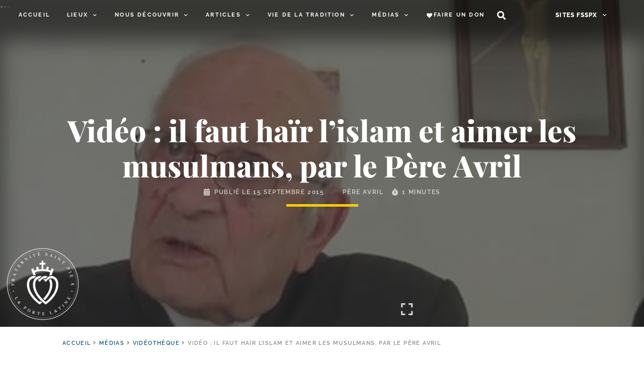

--- FILE ---
content_type: text/html; charset=UTF-8
request_url: https://laportelatine.org/medias/videotheque/video-il-faut-hair-lislam-et-aimer-les-musulmans-par-le-pere-avril-septembre-2015
body_size: 76878
content:
<!doctype html>
<html lang="fr-FR">
<head>
	<meta charset="UTF-8">
	<meta name="viewport" content="width=device-width, initial-scale=1">
	<link rel="profile" href="https://gmpg.org/xfn/11">
	<meta name='robots' content='index, follow, max-image-preview:large, max-snippet:-1, max-video-preview:-1' />

	<!-- This site is optimized with the Yoast SEO plugin v24.5 - https://yoast.com/wordpress/plugins/seo/ -->
	<title>Vidéo : il faut haïr l&#039;islam et aimer les musulmans, par le Père Avril • Père Avril &#8226; LPL</title><style id="perfmatters-used-css">@-webkit-keyframes fpFadeInDown{from{opacity:0;-webkit-transform:translate3d(0,-20px,0);transform:translate3d(0,-20px,0);}to{opacity:1;-webkit-transform:translate3d(0,0,0);transform:translate3d(0,0,0);}}@keyframes fpFadeInDown{from{opacity:0;-webkit-transform:translate3d(0,-20px,0);transform:translate3d(0,-20px,0);}to{opacity:1;-webkit-transform:translate3d(0,0,0);transform:translate3d(0,0,0);}}:where(.wp-block-button__link){box-shadow:none;text-decoration:none;border-radius:9999px;padding:calc(.667em + 2px) calc(1.333em + 2px);}:where(.wp-block-columns.has-background){padding:1.25em 2.375em;}:where(.wp-block-post-comments input[type=submit]){border:none;}.wp-block-embed.alignleft,.wp-block-embed.alignright,.wp-block[data-align=left]>[data-type="core/embed"],.wp-block[data-align=right]>[data-type="core/embed"]{max-width:360px;width:100%;}.wp-block-embed.alignleft .wp-block-embed__wrapper,.wp-block-embed.alignright .wp-block-embed__wrapper,.wp-block[data-align=left]>[data-type="core/embed"] .wp-block-embed__wrapper,.wp-block[data-align=right]>[data-type="core/embed"] .wp-block-embed__wrapper{min-width:280px;}.wp-block-cover .wp-block-embed{min-width:320px;min-height:240px;}.wp-block-embed{overflow-wrap:break-word;}.wp-block-embed figcaption{margin-top:.5em;margin-bottom:1em;}.wp-block-embed iframe{max-width:100%;}.wp-block-embed__wrapper{position:relative;}.wp-embed-responsive .wp-has-aspect-ratio .wp-block-embed__wrapper:before{content:"";display:block;padding-top:50%;}.wp-embed-responsive .wp-has-aspect-ratio iframe{position:absolute;top:0;right:0;bottom:0;left:0;height:100%;width:100%;}.wp-embed-responsive .wp-embed-aspect-21-9 .wp-block-embed__wrapper:before{padding-top:42.85%;}.wp-embed-responsive .wp-embed-aspect-18-9 .wp-block-embed__wrapper:before{padding-top:50%;}.wp-embed-responsive .wp-embed-aspect-16-9 .wp-block-embed__wrapper:before{padding-top:56.25%;}.wp-embed-responsive .wp-embed-aspect-4-3 .wp-block-embed__wrapper:before{padding-top:75%;}.wp-embed-responsive .wp-embed-aspect-1-1 .wp-block-embed__wrapper:before{padding-top:100%;}.wp-embed-responsive .wp-embed-aspect-9-16 .wp-block-embed__wrapper:before{padding-top:177.77%;}.wp-embed-responsive .wp-embed-aspect-1-2 .wp-block-embed__wrapper:before{padding-top:200%;}:where(.wp-block-file__button){border-radius:2em;padding:.5em 1em;}:where(.wp-block-file__button):is(a):active,:where(.wp-block-file__button):is(a):focus,:where(.wp-block-file__button):is(a):hover,:where(.wp-block-file__button):is(a):visited{box-shadow:none;color:#fff;opacity:.85;text-decoration:none;}.blocks-gallery-grid:not(.has-nested-images),.wp-block-gallery:not(.has-nested-images){display:flex;flex-wrap:wrap;list-style-type:none;padding:0;margin:0;}.blocks-gallery-grid:not(.has-nested-images) figcaption,.wp-block-gallery:not(.has-nested-images) figcaption{flex-grow:1;}.blocks-gallery-grid:not(.has-nested-images).alignleft,.blocks-gallery-grid:not(.has-nested-images).alignright,.wp-block-gallery:not(.has-nested-images).alignleft,.wp-block-gallery:not(.has-nested-images).alignright{max-width:420px;width:100%;}figure.wp-block-gallery.has-nested-images{align-items:normal;}.wp-block-gallery.has-nested-images figure.wp-block-image:not(#individual-image){width:calc(50% - var(--wp--style--unstable-gallery-gap,16px) / 2);margin:0;}.wp-block-gallery.has-nested-images figure.wp-block-image{display:flex;flex-grow:1;justify-content:center;position:relative;flex-direction:column;max-width:100%;box-sizing:border-box;}.wp-block-gallery.has-nested-images figure.wp-block-image>a,.wp-block-gallery.has-nested-images figure.wp-block-image>div{margin:0;flex-direction:column;flex-grow:1;}.wp-block-gallery.has-nested-images figure.wp-block-image img{display:block;height:auto;max-width:100% !important;width:auto;}.wp-block-gallery.has-nested-images figure.wp-block-image figcaption{background:linear-gradient(0deg,rgba(0,0,0,.7),rgba(0,0,0,.3) 70%,transparent);bottom:0;color:#fff;font-size:13px;left:0;margin-bottom:0;max-height:60%;overflow:auto;padding:0 8px 8px;position:absolute;text-align:center;width:100%;box-sizing:border-box;}.wp-block-gallery.has-nested-images figure.wp-block-image figcaption img{display:inline;}.wp-block-gallery.has-nested-images figure.wp-block-image figcaption a{color:inherit;}.wp-block-gallery.has-nested-images figcaption{flex-grow:1;flex-basis:100%;text-align:center;}.wp-block-gallery.has-nested-images:not(.is-cropped) figure.wp-block-image:not(#individual-image){margin-top:0;margin-bottom:auto;}.wp-block-gallery.has-nested-images.is-cropped figure.wp-block-image:not(#individual-image){align-self:inherit;}.wp-block-gallery.has-nested-images.is-cropped figure.wp-block-image:not(#individual-image)>a,.wp-block-gallery.has-nested-images.is-cropped figure.wp-block-image:not(#individual-image)>div:not(.components-drop-zone){display:flex;}.wp-block-gallery.has-nested-images.is-cropped figure.wp-block-image:not(#individual-image) a,.wp-block-gallery.has-nested-images.is-cropped figure.wp-block-image:not(#individual-image) img{width:100%;flex:1 0 0%;height:100%;object-fit:cover;}@media (min-width:600px){.wp-block-gallery.has-nested-images.columns-default figure.wp-block-image:not(#individual-image){width:calc(33.33% - var(--wp--style--unstable-gallery-gap,16px) * .66667);}.wp-block-gallery.has-nested-images.columns-default figure.wp-block-image:not(#individual-image):first-child:nth-last-child(2),.wp-block-gallery.has-nested-images.columns-default figure.wp-block-image:not(#individual-image):first-child:nth-last-child(2)~figure.wp-block-image:not(#individual-image){width:calc(50% - var(--wp--style--unstable-gallery-gap,16px) * .5);}.wp-block-gallery.has-nested-images.columns-default figure.wp-block-image:not(#individual-image):first-child:last-child{width:100%;}}.wp-block-gallery.has-nested-images.alignleft,.wp-block-gallery.has-nested-images.alignright{max-width:420px;width:100%;}.wp-block-gallery.has-nested-images.aligncenter{justify-content:center;}.wp-block-image img{height:auto;max-width:100%;vertical-align:bottom;}.wp-block-image.has-custom-border img,.wp-block-image img{box-sizing:border-box;}.wp-block-image.aligncenter{text-align:center;}.wp-block-image.aligncenter,.wp-block-image .aligncenter,.wp-block-image.alignleft,.wp-block-image .alignleft,.wp-block-image.alignright,.wp-block-image .alignright{display:table;}.wp-block-image.aligncenter>figcaption,.wp-block-image .aligncenter>figcaption,.wp-block-image.alignleft>figcaption,.wp-block-image .alignleft>figcaption,.wp-block-image.alignright>figcaption,.wp-block-image .alignright>figcaption{display:table-caption;caption-side:bottom;}.wp-block-image .alignleft{float:left;margin:.5em 1em .5em 0;}.wp-block-image .aligncenter{margin-left:auto;margin-right:auto;}.wp-block-image figcaption{margin-top:.5em;margin-bottom:1em;}.wp-block-image :where(.has-border-color){border-style:solid;}.wp-block-image :where([style*=border-top-color]){border-top-style:solid;}.wp-block-image :where([style*=border-right-color]){border-right-style:solid;}.wp-block-image :where([style*=border-bottom-color]){border-bottom-style:solid;}.wp-block-image :where([style*=border-left-color]){border-left-style:solid;}.wp-block-image :where([style*=border-width]){border-style:solid;}.wp-block-image :where([style*=border-top-width]){border-top-style:solid;}.wp-block-image :where([style*=border-right-width]){border-right-style:solid;}.wp-block-image :where([style*=border-bottom-width]){border-bottom-style:solid;}.wp-block-image :where([style*=border-left-width]){border-left-style:solid;}.wp-block-image figure{margin:0;}ol,ul{box-sizing:border-box;}:where(.wp-block-navigation.has-background .wp-block-navigation-item a:not(.wp-element-button)),:where(.wp-block-navigation.has-background .wp-block-navigation-submenu a:not(.wp-element-button)),:where(.wp-block-navigation .wp-block-navigation__submenu-container .wp-block-navigation-item a:not(.wp-element-button)),:where(.wp-block-navigation .wp-block-navigation__submenu-container .wp-block-navigation-submenu a:not(.wp-element-button)){padding:.5em 1em;}@keyframes overlay-menu__fade-in-animation{0%{opacity:0;transform:translateY(.5em);}to{opacity:1;transform:translateY(0);}}:where(p.has-text-color:not(.has-link-color)) a{color:inherit;}.wp-block-query-title,.wp-block-quote{box-sizing:border-box;}.wp-block-quote{overflow-wrap:break-word;}:where(.wp-block-search__button){border:1px solid #ccc;padding:.375em .625em;}:where(.wp-block-search__button-inside .wp-block-search__inside-wrapper){padding:4px;border:1px solid #949494;}:where(.wp-block-search__button-inside .wp-block-search__inside-wrapper) :where(.wp-block-search__button){padding:.125em .5em;}:root{--wp--preset--font-size--normal:16px;--wp--preset--font-size--huge:42px;}.has-text-align-center{text-align:center;}.aligncenter{clear:both;}.screen-reader-text{border:0;clip:rect(1px,1px,1px,1px);clip-path:inset(50%);height:1px;margin:-1px;overflow:hidden;padding:0;position:absolute;width:1px;word-wrap:normal !important;}.screen-reader-text:focus{background-color:#ddd;clip:auto !important;clip-path:none;color:#444;display:block;font-size:1em;height:auto;left:5px;line-height:normal;padding:15px 23px 14px;text-decoration:none;top:5px;width:auto;z-index:100000;}html :where(.has-border-color){border-style:solid;}html :where([style*=border-top-color]){border-top-style:solid;}html :where([style*=border-right-color]){border-right-style:solid;}html :where([style*=border-bottom-color]){border-bottom-style:solid;}html :where([style*=border-left-color]){border-left-style:solid;}html :where([style*=border-width]){border-style:solid;}html :where([style*=border-top-width]){border-top-style:solid;}html :where([style*=border-right-width]){border-right-style:solid;}html :where([style*=border-bottom-width]){border-bottom-style:solid;}html :where([style*=border-left-width]){border-left-style:solid;}html :where(img[class*=wp-image-]){height:auto;max-width:100%;}figure{margin:0 0 1em;}:root{--wp-admin-theme-color:#007cba;--wp-admin-theme-color--rgb:0,124,186;--wp-admin-theme-color-darker-10:#006ba1;--wp-admin-theme-color-darker-10--rgb:0,107,161;--wp-admin-theme-color-darker-20:#005a87;--wp-admin-theme-color-darker-20--rgb:0,90,135;--wp-admin-border-width-focus:2px;}@media (-webkit-min-device-pixel-ratio:2),(min-resolution:192dpi){:root{--wp-admin-border-width-focus:1.5px;}}@keyframes components-animate__appear-animation{0%{transform:translateY(-2em) scaleY(0) scaleX(0);}to{transform:translateY(0) scaleY(1) scaleX(1);}}@keyframes components-animate__slide-in-animation{to{transform:translateX(0);}}@keyframes components-animate__loading{0%{opacity:.5;}50%{opacity:1;}to{opacity:.5;}}@keyframes components-button__busy-animation{0%{background-position:200px 0;}}[role=region]{position:relative;}@keyframes components-modal__appear-animation{0%{transform:translateY(32px);}to{transform:translateY(0);}}@keyframes components-resizable-box__top-bottom-animation{0%{transform:scaleX(0);opacity:0;}to{transform:scaleX(1);opacity:1;}}@keyframes components-resizable-box__left-right-animation{0%{transform:scaleY(0);opacity:0;}to{transform:scaleY(1);opacity:1;}}@keyframes components-button__appear-animation{0%{transform:scaleY(0);}to{transform:scaleY(1);}}:root{--wp-admin-theme-color:#007cba;--wp-admin-theme-color--rgb:0,124,186;--wp-admin-theme-color-darker-10:#006ba1;--wp-admin-theme-color-darker-10--rgb:0,107,161;--wp-admin-theme-color-darker-20:#005a87;--wp-admin-theme-color-darker-20--rgb:0,90,135;--wp-admin-border-width-focus:2px;}@media (-webkit-min-device-pixel-ratio:2),(min-resolution:192dpi){:root{--wp-admin-border-width-focus:1.5px;}}@keyframes selection-overlay__fade-in-animation{0%{opacity:0;}to{opacity:.4;}}@keyframes block-editor-inserter__toggle__fade-in-animation{0%{opacity:0;}to{opacity:1;}}@keyframes hide-during-dragging{to{position:fixed;transform:translate(9999px,9999px);}}@keyframes loadingpulse{0%{opacity:1;}50%{opacity:0;}to{opacity:1;}}[data-rich-text-script]{display:inline;}[data-rich-text-script]:before{content:"</>";background:#ff0;}:root{--wp-admin-theme-color:#007cba;--wp-admin-theme-color--rgb:0,124,186;--wp-admin-theme-color-darker-10:#006ba1;--wp-admin-theme-color-darker-10--rgb:0,107,161;--wp-admin-theme-color-darker-20:#005a87;--wp-admin-theme-color-darker-20--rgb:0,90,135;--wp-admin-border-width-focus:2px;}@media (-webkit-min-device-pixel-ratio:2),(min-resolution:192dpi){:root{--wp-admin-border-width-focus:1.5px;}}@keyframes nux-pulse{to{background:rgba(0,115,156,0);transform:scale(1);}}:root{--wp-admin-theme-color:#007cba;--wp-admin-theme-color--rgb:0,124,186;--wp-admin-theme-color-darker-10:#006ba1;--wp-admin-theme-color-darker-10--rgb:0,107,161;--wp-admin-theme-color-darker-20:#005a87;--wp-admin-theme-color-darker-20--rgb:0,90,135;--wp-admin-border-width-focus:2px;}@media (-webkit-min-device-pixel-ratio:2),(min-resolution:192dpi){:root{--wp-admin-border-width-focus:1.5px;}}:root{--wp-admin-theme-color:#007cba;--wp-admin-theme-color--rgb:0,124,186;--wp-admin-theme-color-darker-10:#006ba1;--wp-admin-theme-color-darker-10--rgb:0,107,161;--wp-admin-theme-color-darker-20:#005a87;--wp-admin-theme-color-darker-20--rgb:0,90,135;--wp-admin-border-width-focus:2px;}@media (-webkit-min-device-pixel-ratio:2),(min-resolution:192dpi){:root{--wp-admin-border-width-focus:1.5px;}}html{scroll-behavior:smooth;}.alignleft{float:left;margin-right:1rem;}.aligncenter{clear:both;display:block;margin-left:auto;margin-right:auto;}.wp-caption{margin-bottom:1.25rem;max-width:100%;}.wp-caption.alignleft{margin:5px 20px 20px 0;}.wp-caption.alignright{margin:5px 0 20px 20px;}.wp-caption img{display:block;margin-left:auto;margin-right:auto;}.screen-reader-text{clip:rect(1px,1px,1px,1px);height:1px;overflow:hidden;position:absolute !important;width:1px;word-wrap:normal !important;}.screen-reader-text:focus{background-color:#eee;clip:auto !important;-webkit-clip-path:none;clip-path:none;color:#333;display:block;font-size:1rem;height:auto;left:5px;line-height:normal;padding:15px 23px 14px;text-decoration:none;top:5px;width:auto;z-index:100000;}.dialog-close-button{cursor:pointer;position:absolute;margin-top:15px;right:15px;font-size:15px;line-height:1;}.dialog-close-button:not(:hover){opacity:.4;}.elementor-screen-only,.screen-reader-text,.screen-reader-text span,.ui-helper-hidden-accessible{position:absolute;top:-10000em;width:1px;height:1px;margin:-1px;padding:0;overflow:hidden;clip:rect(0,0,0,0);border:0;}.elementor{-webkit-hyphens:manual;hyphens:manual;}.elementor *,.elementor :after,.elementor :before{box-sizing:border-box;}.elementor a{box-shadow:none;text-decoration:none;}.elementor img{height:auto;max-width:100%;border:none;border-radius:0;box-shadow:none;}.elementor .elementor-widget:not(.elementor-widget-text-editor):not(.elementor-widget-theme-post-content) figure{margin:0;}.e-con-inner>.elementor-element.elementor-absolute,.e-con>.elementor-element.elementor-absolute,.elementor-widget-wrap>.elementor-element.elementor-absolute{position:absolute;}.elementor-element{--flex-direction:initial;--flex-wrap:initial;--justify-content:initial;--align-items:initial;--align-content:initial;--gap:initial;--flex-basis:initial;--flex-grow:initial;--flex-shrink:initial;--order:initial;--align-self:initial;flex-basis:var(--flex-basis);flex-grow:var(--flex-grow);flex-shrink:var(--flex-shrink);order:var(--order);align-self:var(--align-self);}.elementor-element.elementor-absolute,.elementor-element.elementor-fixed{z-index:1;}.elementor-element:where(.e-con-full,.elementor-widget){flex-direction:var(--flex-direction);flex-wrap:var(--flex-wrap);justify-content:var(--justify-content);align-items:var(--align-items);align-content:var(--align-content);gap:var(--gap);}.elementor-invisible{visibility:hidden;}.elementor-align-center{text-align:center;}.elementor-align-center .elementor-button{width:auto;}.elementor-align-left{text-align:left;}.elementor-align-left .elementor-button{width:auto;}:root{--page-title-display:block;}@keyframes eicon-spin{0%{transform:rotate(0deg);}to{transform:rotate(359deg);}}.eicon-animation-spin{animation:eicon-spin 2s linear infinite;}.elementor-widget{position:relative;}.elementor-widget:not(:last-child){margin-bottom:20px;}.elementor-widget:not(:last-child).elementor-absolute,.elementor-widget:not(:last-child).elementor-widget__width-auto,.elementor-widget:not(:last-child).elementor-widget__width-initial{margin-bottom:0;}ul.elementor-icon-list-items.elementor-inline-items{display:flex;flex-wrap:wrap;}ul.elementor-icon-list-items.elementor-inline-items .elementor-inline-item{word-break:break-word;}.elementor-grid{display:grid;grid-column-gap:var(--grid-column-gap);grid-row-gap:var(--grid-row-gap);}.elementor-grid .elementor-grid-item{min-width:0;}.elementor-grid-0 .elementor-grid{display:inline-block;width:100%;word-spacing:var(--grid-column-gap);margin-bottom:calc(-1 * var(--grid-row-gap));}.elementor-grid-0 .elementor-grid .elementor-grid-item{display:inline-block;margin-bottom:var(--grid-row-gap);word-break:break-word;}@media (min-width:1025px){#elementor-device-mode:after{content:"desktop";}}@media (min-width:-1px){#elementor-device-mode:after{content:"widescreen";}}@media (max-width:-1px){#elementor-device-mode:after{content:"laptop";content:"tablet_extra";}}@media (max-width:1024px){#elementor-device-mode:after{content:"tablet";}}@media (max-width:-1px){#elementor-device-mode:after{content:"mobile_extra";}}@media (max-width:767px){#elementor-device-mode:after{content:"mobile";}}.e-con{--border-radius:0;--display:flex;--flex-direction:column;--flex-basis:auto;--flex-grow:0;--flex-shrink:1;--container-widget-width:100%;--container-widget-height:initial;--container-widget-flex-grow:0;--container-widget-align-self:initial;--content-width:Min(100%,var(--container-max-width,1140px));--width:100%;--min-height:initial;--height:auto;--text-align:initial;--margin-top:0;--margin-right:0;--margin-bottom:0;--margin-left:0;--padding-top:var(--container-default-padding-top,10px);--padding-right:var(--container-default-padding-right,10px);--padding-bottom:var(--container-default-padding-bottom,10px);--padding-left:var(--container-default-padding-left,10px);--position:relative;--z-index:revert;--overflow:visible;--gap:var(--widgets-spacing,20px);--overlay-mix-blend-mode:initial;--overlay-opacity:1;--overlay-transition:.3s;position:var(--position);flex:var(--flex-grow) var(--flex-shrink) var(--flex-basis);width:var(--width);min-width:0;min-height:var(--min-height);height:var(--height);border-radius:var(--border-radius);margin:var(--margin-top) var(--margin-right) var(--margin-bottom) var(--margin-left);padding-left:var(--padding-left);padding-right:var(--padding-right);z-index:var(--z-index);overflow:var(--overflow);transition:background var(--background-transition,.3s),border var(--border-transition,.3s),box-shadow var(--border-transition,.3s),transform var(--e-con-transform-transition-duration,.4s);}.e-con-full,.e-con>.e-con-inner{flex-direction:var(--flex-direction);text-align:var(--text-align);padding-top:var(--padding-top);padding-bottom:var(--padding-bottom);}.e-con,.e-con>.e-con-inner{display:var(--display);}.e-con-boxed{flex-direction:column;text-align:initial;flex-wrap:nowrap;justify-content:normal;align-items:normal;align-content:normal;gap:initial;}.e-con>.e-con-inner{flex-wrap:var(--flex-wrap);justify-content:var(--justify-content);align-items:var(--align-items);align-content:var(--align-content);gap:var(--gap);width:100%;max-width:var(--content-width);margin:0 auto;padding-inline:0;height:100%;flex-basis:auto;flex-grow:1;flex-shrink:1;align-self:auto;}:is(.elementor-section-wrap,[data-elementor-id])>.e-con{--margin-right:auto;--margin-left:auto;max-width:min(100%,var(--width));}.e-con .elementor-widget.elementor-widget{margin-bottom:0;}.e-con:before,.e-con>.e-con-inner>.elementor-background-slideshow:before,.e-con>.e-con-inner>.elementor-background-video-container:before,.e-con>.elementor-background-slideshow:before,.e-con>.elementor-background-video-container:before,.e-con>.elementor-motion-effects-container>.elementor-motion-effects-layer:before{content:var(--background-overlay);display:block;position:absolute;width:100%;height:100%;left:0;top:0;mix-blend-mode:var(--overlay-mix-blend-mode);opacity:var(--overlay-opacity);transition:var(--overlay-transition,.3s);border-radius:var(--border-radius);}.e-con:before{transition:background var(--overlay-transition,.3s),border-radius var(--border-transition,.3s),opacity var(--overlay-transition,.3s);}.e-con .elementor-widget{min-width:0;}.e-con>.e-con-inner>.elementor-widget>.elementor-widget-container,.e-con>.elementor-widget>.elementor-widget-container{height:100%;}.e-con.e-con>.e-con-inner>.elementor-widget,.elementor.elementor .e-con>.elementor-widget{max-width:100%;}@media (max-width:767px){.e-con{--width:100%;--flex-wrap:wrap;}}.elementor-element .elementor-widget-container{transition:background .3s,border .3s,border-radius .3s,box-shadow .3s,transform var(--e-transform-transition-duration,.4s);}.elementor-button{display:inline-block;line-height:1;background-color:#818a91;font-size:15px;padding:12px 24px;border-radius:3px;color:#fff;fill:#fff;text-align:center;transition:all .3s;}.elementor-button:focus,.elementor-button:hover,.elementor-button:visited{color:#fff;}.elementor-button-content-wrapper{display:flex;justify-content:center;}.elementor-button-icon{flex-grow:0;order:5;}.elementor-button-icon svg{width:1em;height:auto;}.elementor-button-text{flex-grow:1;order:10;display:inline-block;}.elementor-button.elementor-size-xs{font-size:13px;padding:10px 20px;border-radius:2px;}.elementor-button .elementor-align-icon-left{margin-right:5px;order:5;}.elementor-button span{text-decoration:inherit;}.elementor-icon{display:inline-block;line-height:1;transition:all .3s;color:#818a91;font-size:50px;text-align:center;}.elementor-icon:hover{color:#818a91;}.elementor-icon i,.elementor-icon svg{width:1em;height:1em;position:relative;display:block;}.elementor-icon i:before,.elementor-icon svg:before{position:absolute;left:50%;transform:translateX(-50%);}.swiper-container{margin-left:auto;margin-right:auto;position:relative;overflow:hidden;z-index:1;}.swiper-container .swiper-slide figure{line-height:0;}.swiper-wrapper{position:relative;width:100%;height:100%;z-index:1;display:flex;transition-property:transform;box-sizing:content-box;}.swiper-container-android .swiper-slide,.swiper-wrapper{transform:translateZ(0);}.swiper-slide{flex-shrink:0;width:100%;height:100%;position:relative;}.swiper-button-next,.swiper-button-prev{position:absolute;top:50%;width:27px;height:44px;margin-top:-22px;z-index:10;cursor:pointer;background-size:27px 44px;background:no-repeat 50%;}.swiper-button-prev,.swiper-container-rtl .swiper-button-next{background-image:url("data:image/svg+xml;charset=utf-8,%3Csvg xmlns=\'http://www.w3.org/2000/svg\' viewBox=\'0 0 27 44\'%3E%3Cpath d=\'M0 22L22 0l2.1 2.1L4.2 22l19.9 19.9L22 44 0 22z\' fill=\'%23007aff\'/%3E%3C/svg%3E");left:10px;right:auto;}.swiper-button-next,.swiper-container-rtl .swiper-button-prev{background-image:url("data:image/svg+xml;charset=utf-8,%3Csvg xmlns=\'http://www.w3.org/2000/svg\' viewBox=\'0 0 27 44\'%3E%3Cpath d=\'M27 22L5 44l-2.1-2.1L22.8 22 2.9 2.1 5 0l22 22z\' fill=\'%23007aff\'/%3E%3C/svg%3E");right:10px;left:auto;}.swiper-scrollbar{border-radius:10px;position:relative;-ms-touch-action:none;background:rgba(0,0,0,.1);}.swiper-container-horizontal>.swiper-scrollbar{position:absolute;left:1%;bottom:3px;z-index:50;height:5px;width:98%;}@keyframes swiper-preloader-spin{to{transform:rotate(1 turn);}}#left-area ul.elementor-icon-list-items,.elementor-edit-area .elementor-element ul.elementor-icon-list-items,.elementor .elementor-element ul.elementor-icon-list-items{padding:0;}@media (max-width:767px){.elementor .elementor-hidden-mobile,.elementor .elementor-hidden-phone{display:none;}}@media (min-width:768px) and (max-width:1024px){.elementor .elementor-hidden-tablet{display:none;}}@media (min-width:1025px) and (max-width:99999px){.elementor .elementor-hidden-desktop{display:none;}}@font-face{font-display:swap;font-family:eicons;src:url("https://laportelatine.org/wp-content/cache/min/1/wp-content/plugins/elementor/assets/lib/eicons/css/../../../../../../../../../../plugins/elementor/assets/lib/eicons/fonts/eicons.eot?5.17.0");src:url("https://laportelatine.org/wp-content/cache/min/1/wp-content/plugins/elementor/assets/lib/eicons/css/../../../../../../../../../../plugins/elementor/assets/lib/eicons/fonts/eicons.eot?5.17.0#iefix") format("embedded-opentype"),url("https://laportelatine.org/wp-content/cache/min/1/wp-content/plugins/elementor/assets/lib/eicons/css/../../../../../../../../../../plugins/elementor/assets/lib/eicons/fonts/eicons.woff2?5.17.0") format("woff2"),url("https://laportelatine.org/wp-content/cache/min/1/wp-content/plugins/elementor/assets/lib/eicons/css/../../../../../../../../../../plugins/elementor/assets/lib/eicons/fonts/eicons.woff?5.17.0") format("woff"),url("https://laportelatine.org/wp-content/cache/min/1/wp-content/plugins/elementor/assets/lib/eicons/css/../../../../../../../../../../plugins/elementor/assets/lib/eicons/fonts/eicons.ttf?5.17.0") format("truetype"),url("https://laportelatine.org/wp-content/cache/min/1/wp-content/plugins/elementor/assets/lib/eicons/css/../../../../../../../../../../plugins/elementor/assets/lib/eicons/fonts/eicons.svg?5.17.0#eicon") format("svg");font-weight:400;font-style:normal;}[class*=" eicon-"],[class^=eicon]{display:inline-block;font-family:eicons;font-size:inherit;font-weight:400;font-style:normal;font-variant:normal;line-height:1;text-rendering:auto;-webkit-font-smoothing:antialiased;-moz-osx-font-smoothing:grayscale;}@keyframes a{0%{transform:rotate(0deg);}to{transform:rotate(359deg);}}.eicon-animation-spin{animation:a 2s infinite linear;}.eicon-menu-bar:before{content:"";}.eicon-close:before{content:"";}.eicon-loading:before{content:"";}.elementor-location-footer:before,.elementor-location-header:before{content:"";display:table;clear:both;}[data-elementor-type=popup] .elementor-section-wrap:not(:empty)+#elementor-add-new-section,[data-elementor-type=popup]:not(.elementor-edit-area){display:none;}.fa,.fab,.fad,.fal,.far,.fas{-moz-osx-font-smoothing:grayscale;-webkit-font-smoothing:antialiased;display:inline-block;font-style:normal;font-variant:normal;text-rendering:auto;line-height:1;}.fa-fw{text-align:center;width:1.25em;}@-webkit-keyframes fa-spin{0%{-webkit-transform:rotate(0deg);transform:rotate(0deg);}to{-webkit-transform:rotate(1 turn);transform:rotate(1 turn);}}@keyframes fa-spin{0%{-webkit-transform:rotate(0deg);transform:rotate(0deg);}to{-webkit-transform:rotate(1 turn);transform:rotate(1 turn);}}.fa-angle-right:before{content:"";}.fa-calendar-alt:before{content:"";}.fa-chevron-down:before{content:"";}.fa-chevron-up:before{content:"";}.fa-envelope:before{content:"";}.fa-expand:before{content:"";}.fa-facebook:before{content:"";}.fa-fax:before{content:"";}.fa-file-pdf:before{content:"";}.fa-heart:before{content:"";}.fa-phone:before{content:"";}.fa-print:before{content:"";}.fa-search:before{content:"";}.fa-stopwatch:before{content:"";}.fa-telegram:before{content:"";}.fa-twitter:before{content:"";}.fa-whatsapp:before{content:"";}@font-face{font-family:"Font Awesome 5 Brands";font-style:normal;font-weight:400;font-display:swap;src:url("https://laportelatine.org/wp-content/cache/min/1/wp-content/plugins/elementor/assets/lib/font-awesome/css/../../../../../../../../../../plugins/elementor/assets/lib/font-awesome/webfonts/fa-brands-400.eot");src:url("https://laportelatine.org/wp-content/cache/min/1/wp-content/plugins/elementor/assets/lib/font-awesome/css/../../../../../../../../../../plugins/elementor/assets/lib/font-awesome/webfonts/fa-brands-400.eot?#iefix") format("embedded-opentype"),url("https://laportelatine.org/wp-content/cache/min/1/wp-content/plugins/elementor/assets/lib/font-awesome/css/../../../../../../../../../../plugins/elementor/assets/lib/font-awesome/webfonts/fa-brands-400.woff2") format("woff2"),url("https://laportelatine.org/wp-content/cache/min/1/wp-content/plugins/elementor/assets/lib/font-awesome/css/../../../../../../../../../../plugins/elementor/assets/lib/font-awesome/webfonts/fa-brands-400.woff") format("woff"),url("https://laportelatine.org/wp-content/cache/min/1/wp-content/plugins/elementor/assets/lib/font-awesome/css/../../../../../../../../../../plugins/elementor/assets/lib/font-awesome/webfonts/fa-brands-400.ttf") format("truetype"),url("https://laportelatine.org/wp-content/cache/min/1/wp-content/plugins/elementor/assets/lib/font-awesome/css/../../../../../../../../../../plugins/elementor/assets/lib/font-awesome/webfonts/fa-brands-400.svg#fontawesome") format("svg");}.fab{font-family:"Font Awesome 5 Brands";}@font-face{font-family:"Font Awesome 5 Free";font-style:normal;font-weight:400;font-display:swap;src:url("https://laportelatine.org/wp-content/cache/min/1/wp-content/plugins/elementor/assets/lib/font-awesome/css/../../../../../../../../../../plugins/elementor/assets/lib/font-awesome/webfonts/fa-regular-400.eot");src:url("https://laportelatine.org/wp-content/cache/min/1/wp-content/plugins/elementor/assets/lib/font-awesome/css/../../../../../../../../../../plugins/elementor/assets/lib/font-awesome/webfonts/fa-regular-400.eot?#iefix") format("embedded-opentype"),url("https://laportelatine.org/wp-content/cache/min/1/wp-content/plugins/elementor/assets/lib/font-awesome/css/../../../../../../../../../../plugins/elementor/assets/lib/font-awesome/webfonts/fa-regular-400.woff2") format("woff2"),url("https://laportelatine.org/wp-content/cache/min/1/wp-content/plugins/elementor/assets/lib/font-awesome/css/../../../../../../../../../../plugins/elementor/assets/lib/font-awesome/webfonts/fa-regular-400.woff") format("woff"),url("https://laportelatine.org/wp-content/cache/min/1/wp-content/plugins/elementor/assets/lib/font-awesome/css/../../../../../../../../../../plugins/elementor/assets/lib/font-awesome/webfonts/fa-regular-400.ttf") format("truetype"),url("https://laportelatine.org/wp-content/cache/min/1/wp-content/plugins/elementor/assets/lib/font-awesome/css/../../../../../../../../../../plugins/elementor/assets/lib/font-awesome/webfonts/fa-regular-400.svg#fontawesome") format("svg");}.fab,.far{font-weight:400;}@font-face{font-family:"Font Awesome 5 Free";font-style:normal;font-weight:900;font-display:swap;src:url("https://laportelatine.org/wp-content/cache/min/1/wp-content/plugins/elementor/assets/lib/font-awesome/css/../../../../../../../../../../plugins/elementor/assets/lib/font-awesome/webfonts/fa-solid-900.eot");src:url("https://laportelatine.org/wp-content/cache/min/1/wp-content/plugins/elementor/assets/lib/font-awesome/css/../../../../../../../../../../plugins/elementor/assets/lib/font-awesome/webfonts/fa-solid-900.eot?#iefix") format("embedded-opentype"),url("https://laportelatine.org/wp-content/cache/min/1/wp-content/plugins/elementor/assets/lib/font-awesome/css/../../../../../../../../../../plugins/elementor/assets/lib/font-awesome/webfonts/fa-solid-900.woff2") format("woff2"),url("https://laportelatine.org/wp-content/cache/min/1/wp-content/plugins/elementor/assets/lib/font-awesome/css/../../../../../../../../../../plugins/elementor/assets/lib/font-awesome/webfonts/fa-solid-900.woff") format("woff"),url("https://laportelatine.org/wp-content/cache/min/1/wp-content/plugins/elementor/assets/lib/font-awesome/css/../../../../../../../../../../plugins/elementor/assets/lib/font-awesome/webfonts/fa-solid-900.ttf") format("truetype"),url("https://laportelatine.org/wp-content/cache/min/1/wp-content/plugins/elementor/assets/lib/font-awesome/css/../../../../../../../../../../plugins/elementor/assets/lib/font-awesome/webfonts/fa-solid-900.svg#fontawesome") format("svg");}.fa,.far,.fas{font-family:"Font Awesome 5 Free";}.fa,.fas{font-weight:900;}@font-face{font-display:swap;font-family:"Playfair Display";font-style:normal;font-weight:400;src:url("/wp-content/themes/lpl/assets/fonts/playfair-display-v28-latin-regular.eot");src:local(""),url("/wp-content/themes/lpl/assets/fonts/playfair-display-v28-latin-regular.eot?#iefix") format("embedded-opentype"),url("/wp-content/themes/lpl/assets/fonts/playfair-display-v28-latin-regular.woff2") format("woff2"),url("/wp-content/themes/lpl/assets/fonts/playfair-display-v28-latin-regular.woff") format("woff"),url("/wp-content/themes/lpl/assets/fonts/playfair-display-v28-latin-regular.ttf") format("truetype"),url("/wp-content/themes/lpl/assets/fonts/playfair-display-v28-latin-regular.svg#PlayfairDisplay") format("svg");}@font-face{font-display:swap;font-family:"Playfair Display";font-style:normal;font-weight:600;src:url("/wp-content/themes/lpl/assets/fonts/playfair-display-v28-latin-600.eot");src:local(""),url("/wp-content/themes/lpl/assets/fonts/playfair-display-v28-latin-600.eot?#iefix") format("embedded-opentype"),url("/wp-content/themes/lpl/assets/fonts/playfair-display-v28-latin-600.woff2") format("woff2"),url("/wp-content/themes/lpl/assets/fonts/playfair-display-v28-latin-600.woff") format("woff"),url("/wp-content/themes/lpl/assets/fonts/playfair-display-v28-latin-600.ttf") format("truetype"),url("/wp-content/themes/lpl/assets/fonts/playfair-display-v28-latin-600.svg#PlayfairDisplay") format("svg");}@font-face{font-display:swap;font-family:"Playfair Display";font-style:normal;font-weight:500;src:url("/wp-content/themes/lpl/assets/fonts/playfair-display-v28-latin-500.eot");src:local(""),url("/wp-content/themes/lpl/assets/fonts/playfair-display-v28-latin-500.eot?#iefix") format("embedded-opentype"),url("/wp-content/themes/lpl/assets/fonts/playfair-display-v28-latin-500.woff2") format("woff2"),url("/wp-content/themes/lpl/assets/fonts/playfair-display-v28-latin-500.woff") format("woff"),url("/wp-content/themes/lpl/assets/fonts/playfair-display-v28-latin-500.ttf") format("truetype"),url("/wp-content/themes/lpl/assets/fonts/playfair-display-v28-latin-500.svg#PlayfairDisplay") format("svg");}@font-face{font-display:swap;font-family:"Playfair Display";font-style:normal;font-weight:700;src:url("/wp-content/themes/lpl/assets/fonts/playfair-display-v28-latin-700.eot");src:local(""),url("/wp-content/themes/lpl/assets/fonts/playfair-display-v28-latin-700.eot?#iefix") format("embedded-opentype"),url("/wp-content/themes/lpl/assets/fonts/playfair-display-v28-latin-700.woff2") format("woff2"),url("/wp-content/themes/lpl/assets/fonts/playfair-display-v28-latin-700.woff") format("woff"),url("/wp-content/themes/lpl/assets/fonts/playfair-display-v28-latin-700.ttf") format("truetype"),url("/wp-content/themes/lpl/assets/fonts/playfair-display-v28-latin-700.svg#PlayfairDisplay") format("svg");}@font-face{font-display:swap;font-family:"Playfair Display";font-style:normal;font-weight:800;src:url("/wp-content/themes/lpl/assets/fonts/playfair-display-v28-latin-800.eot");src:local(""),url("/wp-content/themes/lpl/assets/fonts/playfair-display-v28-latin-800.eot?#iefix") format("embedded-opentype"),url("/wp-content/themes/lpl/assets/fonts/playfair-display-v28-latin-800.woff2") format("woff2"),url("/wp-content/themes/lpl/assets/fonts/playfair-display-v28-latin-800.woff") format("woff"),url("/wp-content/themes/lpl/assets/fonts/playfair-display-v28-latin-800.ttf") format("truetype"),url("/wp-content/themes/lpl/assets/fonts/playfair-display-v28-latin-800.svg#PlayfairDisplay") format("svg");}@font-face{font-display:swap;font-family:"Playfair Display";font-style:normal;font-weight:900;src:url("/wp-content/themes/lpl/assets/fonts/playfair-display-v28-latin-900.eot");src:local(""),url("/wp-content/themes/lpl/assets/fonts/playfair-display-v28-latin-900.eot?#iefix") format("embedded-opentype"),url("/wp-content/themes/lpl/assets/fonts/playfair-display-v28-latin-900.woff2") format("woff2"),url("/wp-content/themes/lpl/assets/fonts/playfair-display-v28-latin-900.woff") format("woff"),url("/wp-content/themes/lpl/assets/fonts/playfair-display-v28-latin-900.ttf") format("truetype"),url("/wp-content/themes/lpl/assets/fonts/playfair-display-v28-latin-900.svg#PlayfairDisplay") format("svg");}@font-face{font-display:swap;font-family:"Playfair Display";font-style:italic;font-weight:400;src:url("/wp-content/themes/lpl/assets/fonts/playfair-display-v28-latin-italic.eot");src:local(""),url("/wp-content/themes/lpl/assets/fonts/playfair-display-v28-latin-italic.eot?#iefix") format("embedded-opentype"),url("/wp-content/themes/lpl/assets/fonts/playfair-display-v28-latin-italic.woff2") format("woff2"),url("/wp-content/themes/lpl/assets/fonts/playfair-display-v28-latin-italic.woff") format("woff"),url("/wp-content/themes/lpl/assets/fonts/playfair-display-v28-latin-italic.ttf") format("truetype"),url("/wp-content/themes/lpl/assets/fonts/playfair-display-v28-latin-italic.svg#PlayfairDisplay") format("svg");}@font-face{font-display:swap;font-family:"Playfair Display";font-style:italic;font-weight:500;src:url("/wp-content/themes/lpl/assets/fonts/playfair-display-v28-latin-500italic.eot");src:local(""),url("/wp-content/themes/lpl/assets/fonts/playfair-display-v28-latin-500italic.eot?#iefix") format("embedded-opentype"),url("/wp-content/themes/lpl/assets/fonts/playfair-display-v28-latin-500italic.woff2") format("woff2"),url("/wp-content/themes/lpl/assets/fonts/playfair-display-v28-latin-500italic.woff") format("woff"),url("/wp-content/themes/lpl/assets/fonts/playfair-display-v28-latin-500italic.ttf") format("truetype"),url("/wp-content/themes/lpl/assets/fonts/playfair-display-v28-latin-500italic.svg#PlayfairDisplay") format("svg");}@font-face{font-display:swap;font-family:"Playfair Display";font-style:italic;font-weight:700;src:url("/wp-content/themes/lpl/assets/fonts/playfair-display-v28-latin-700italic.eot");src:local(""),url("/wp-content/themes/lpl/assets/fonts/playfair-display-v28-latin-700italic.eot?#iefix") format("embedded-opentype"),url("/wp-content/themes/lpl/assets/fonts/playfair-display-v28-latin-700italic.woff2") format("woff2"),url("/wp-content/themes/lpl/assets/fonts/playfair-display-v28-latin-700italic.woff") format("woff"),url("/wp-content/themes/lpl/assets/fonts/playfair-display-v28-latin-700italic.ttf") format("truetype"),url("/wp-content/themes/lpl/assets/fonts/playfair-display-v28-latin-700italic.svg#PlayfairDisplay") format("svg");}@font-face{font-display:swap;font-family:"Playfair Display";font-style:italic;font-weight:600;src:url("/wp-content/themes/lpl/assets/fonts/playfair-display-v28-latin-600italic.eot");src:local(""),url("/wp-content/themes/lpl/assets/fonts/playfair-display-v28-latin-600italic.eot?#iefix") format("embedded-opentype"),url("/wp-content/themes/lpl/assets/fonts/playfair-display-v28-latin-600italic.woff2") format("woff2"),url("/wp-content/themes/lpl/assets/fonts/playfair-display-v28-latin-600italic.woff") format("woff"),url("/wp-content/themes/lpl/assets/fonts/playfair-display-v28-latin-600italic.ttf") format("truetype"),url("/wp-content/themes/lpl/assets/fonts/playfair-display-v28-latin-600italic.svg#PlayfairDisplay") format("svg");}@font-face{font-display:swap;font-family:"Playfair Display";font-style:italic;font-weight:800;src:url("/wp-content/themes/lpl/assets/fonts/playfair-display-v28-latin-800italic.eot");src:local(""),url("/wp-content/themes/lpl/assets/fonts/playfair-display-v28-latin-800italic.eot?#iefix") format("embedded-opentype"),url("/wp-content/themes/lpl/assets/fonts/playfair-display-v28-latin-800italic.woff2") format("woff2"),url("/wp-content/themes/lpl/assets/fonts/playfair-display-v28-latin-800italic.woff") format("woff"),url("/wp-content/themes/lpl/assets/fonts/playfair-display-v28-latin-800italic.ttf") format("truetype"),url("/wp-content/themes/lpl/assets/fonts/playfair-display-v28-latin-800italic.svg#PlayfairDisplay") format("svg");}@font-face{font-display:swap;font-family:"Playfair Display";font-style:italic;font-weight:900;src:url("/wp-content/themes/lpl/assets/fonts/playfair-display-v28-latin-900italic.eot");src:local(""),url("/wp-content/themes/lpl/assets/fonts/playfair-display-v28-latin-900italic.eot?#iefix") format("embedded-opentype"),url("/wp-content/themes/lpl/assets/fonts/playfair-display-v28-latin-900italic.woff2") format("woff2"),url("/wp-content/themes/lpl/assets/fonts/playfair-display-v28-latin-900italic.woff") format("woff"),url("/wp-content/themes/lpl/assets/fonts/playfair-display-v28-latin-900italic.ttf") format("truetype"),url("/wp-content/themes/lpl/assets/fonts/playfair-display-v28-latin-900italic.svg#PlayfairDisplay") format("svg");}@font-face{font-display:swap;font-family:"Raleway";font-style:normal;font-weight:400;src:url("/wp-content/themes/lpl/assets/fonts/raleway-v26-latin-regular.eot");src:local(""),url("/wp-content/themes/lpl/assets/fonts/raleway-v26-latin-regular.eot?#iefix") format("embedded-opentype"),url("/wp-content/themes/lpl/assets/fonts/raleway-v26-latin-regular.woff2") format("woff2"),url("/wp-content/themes/lpl/assets/fonts/raleway-v26-latin-regular.woff") format("woff"),url("/wp-content/themes/lpl/assets/fonts/raleway-v26-latin-regular.ttf") format("truetype"),url("/wp-content/themes/lpl/assets/fonts/raleway-v26-latin-regular.svg#Raleway") format("svg");}@font-face{font-display:swap;font-family:"Raleway";font-style:normal;font-weight:500;src:url("/wp-content/themes/lpl/assets/fonts/raleway-v26-latin-500.eot");src:local(""),url("/wp-content/themes/lpl/assets/fonts/raleway-v26-latin-500.eot?#iefix") format("embedded-opentype"),url("/wp-content/themes/lpl/assets/fonts/raleway-v26-latin-500.woff2") format("woff2"),url("/wp-content/themes/lpl/assets/fonts/raleway-v26-latin-500.woff") format("woff"),url("/wp-content/themes/lpl/assets/fonts/raleway-v26-latin-500.ttf") format("truetype"),url("/wp-content/themes/lpl/assets/fonts/raleway-v26-latin-500.svg#Raleway") format("svg");}@font-face{font-display:swap;font-family:"Raleway";font-style:normal;font-weight:600;src:url("/wp-content/themes/lpl/assets/fonts/raleway-v26-latin-600.eot");src:local(""),url("/wp-content/themes/lpl/assets/fonts/raleway-v26-latin-600.eot?#iefix") format("embedded-opentype"),url("/wp-content/themes/lpl/assets/fonts/raleway-v26-latin-600.woff2") format("woff2"),url("/wp-content/themes/lpl/assets/fonts/raleway-v26-latin-600.woff") format("woff"),url("/wp-content/themes/lpl/assets/fonts/raleway-v26-latin-600.ttf") format("truetype"),url("/wp-content/themes/lpl/assets/fonts/raleway-v26-latin-600.svg#Raleway") format("svg");}@font-face{font-display:swap;font-family:"Raleway";font-style:normal;font-weight:700;src:url("/wp-content/themes/lpl/assets/fonts/raleway-v26-latin-700.eot");src:local(""),url("/wp-content/themes/lpl/assets/fonts/raleway-v26-latin-700.eot?#iefix") format("embedded-opentype"),url("/wp-content/themes/lpl/assets/fonts/raleway-v26-latin-700.woff2") format("woff2"),url("/wp-content/themes/lpl/assets/fonts/raleway-v26-latin-700.woff") format("woff"),url("/wp-content/themes/lpl/assets/fonts/raleway-v26-latin-700.ttf") format("truetype"),url("/wp-content/themes/lpl/assets/fonts/raleway-v26-latin-700.svg#Raleway") format("svg");}@font-face{font-display:swap;font-family:"Raleway";font-style:normal;font-weight:800;src:url("/wp-content/themes/lpl/assets/fonts/raleway-v26-latin-800.eot");src:local(""),url("/wp-content/themes/lpl/assets/fonts/raleway-v26-latin-800.eot?#iefix") format("embedded-opentype"),url("/wp-content/themes/lpl/assets/fonts/raleway-v26-latin-800.woff2") format("woff2"),url("/wp-content/themes/lpl/assets/fonts/raleway-v26-latin-800.woff") format("woff"),url("/wp-content/themes/lpl/assets/fonts/raleway-v26-latin-800.ttf") format("truetype"),url("/wp-content/themes/lpl/assets/fonts/raleway-v26-latin-800.svg#Raleway") format("svg");}@font-face{font-display:swap;font-family:"Raleway";font-style:normal;font-weight:900;src:url("/wp-content/themes/lpl/assets/fonts/raleway-v26-latin-900.eot");src:local(""),url("/wp-content/themes/lpl/assets/fonts/raleway-v26-latin-900.eot?#iefix") format("embedded-opentype"),url("/wp-content/themes/lpl/assets/fonts/raleway-v26-latin-900.woff2") format("woff2"),url("/wp-content/themes/lpl/assets/fonts/raleway-v26-latin-900.woff") format("woff"),url("/wp-content/themes/lpl/assets/fonts/raleway-v26-latin-900.ttf") format("truetype"),url("/wp-content/themes/lpl/assets/fonts/raleway-v26-latin-900.svg#Raleway") format("svg");}@font-face{font-display:swap;font-family:"Raleway";font-style:italic;font-weight:400;src:url("/wp-content/themes/lpl/assets/fonts/raleway-v26-latin-italic.eot");src:local(""),url("/wp-content/themes/lpl/assets/fonts/raleway-v26-latin-italic.eot?#iefix") format("embedded-opentype"),url("/wp-content/themes/lpl/assets/fonts/raleway-v26-latin-italic.woff2") format("woff2"),url("/wp-content/themes/lpl/assets/fonts/raleway-v26-latin-italic.woff") format("woff"),url("/wp-content/themes/lpl/assets/fonts/raleway-v26-latin-italic.ttf") format("truetype"),url("/wp-content/themes/lpl/assets/fonts/raleway-v26-latin-italic.svg#Raleway") format("svg");}@font-face{font-display:swap;font-family:"Raleway";font-style:italic;font-weight:500;src:url("/wp-content/themes/lpl/assets/fonts/raleway-v26-latin-500italic.eot");src:local(""),url("/wp-content/themes/lpl/assets/fonts/raleway-v26-latin-500italic.eot?#iefix") format("embedded-opentype"),url("/wp-content/themes/lpl/assets/fonts/raleway-v26-latin-500italic.woff2") format("woff2"),url("/wp-content/themes/lpl/assets/fonts/raleway-v26-latin-500italic.woff") format("woff"),url("/wp-content/themes/lpl/assets/fonts/raleway-v26-latin-500italic.ttf") format("truetype"),url("/wp-content/themes/lpl/assets/fonts/raleway-v26-latin-500italic.svg#Raleway") format("svg");}@font-face{font-display:swap;font-family:"Raleway";font-style:italic;font-weight:600;src:url("/wp-content/themes/lpl/assets/fonts/raleway-v26-latin-600italic.eot");src:local(""),url("/wp-content/themes/lpl/assets/fonts/raleway-v26-latin-600italic.eot?#iefix") format("embedded-opentype"),url("/wp-content/themes/lpl/assets/fonts/raleway-v26-latin-600italic.woff2") format("woff2"),url("/wp-content/themes/lpl/assets/fonts/raleway-v26-latin-600italic.woff") format("woff"),url("/wp-content/themes/lpl/assets/fonts/raleway-v26-latin-600italic.ttf") format("truetype"),url("/wp-content/themes/lpl/assets/fonts/raleway-v26-latin-600italic.svg#Raleway") format("svg");}@font-face{font-display:swap;font-family:"Raleway";font-style:italic;font-weight:700;src:url("/wp-content/themes/lpl/assets/fonts/raleway-v26-latin-700italic.eot");src:local(""),url("/wp-content/themes/lpl/assets/fonts/raleway-v26-latin-700italic.eot?#iefix") format("embedded-opentype"),url("/wp-content/themes/lpl/assets/fonts/raleway-v26-latin-700italic.woff2") format("woff2"),url("/wp-content/themes/lpl/assets/fonts/raleway-v26-latin-700italic.woff") format("woff"),url("/wp-content/themes/lpl/assets/fonts/raleway-v26-latin-700italic.ttf") format("truetype"),url("/wp-content/themes/lpl/assets/fonts/raleway-v26-latin-700italic.svg#Raleway") format("svg");}@font-face{font-display:swap;font-family:"Raleway";font-style:italic;font-weight:800;src:url("/wp-content/themes/lpl/assets/fonts/raleway-v26-latin-800italic.eot");src:local(""),url("/wp-content/themes/lpl/assets/fonts/raleway-v26-latin-800italic.eot?#iefix") format("embedded-opentype"),url("/wp-content/themes/lpl/assets/fonts/raleway-v26-latin-800italic.woff2") format("woff2"),url("/wp-content/themes/lpl/assets/fonts/raleway-v26-latin-800italic.woff") format("woff"),url("/wp-content/themes/lpl/assets/fonts/raleway-v26-latin-800italic.ttf") format("truetype"),url("/wp-content/themes/lpl/assets/fonts/raleway-v26-latin-800italic.svg#Raleway") format("svg");}@font-face{font-display:swap;font-family:"Raleway";font-style:italic;font-weight:900;src:url("/wp-content/themes/lpl/assets/fonts/raleway-v26-latin-900italic.eot");src:local(""),url("/wp-content/themes/lpl/assets/fonts/raleway-v26-latin-900italic.eot?#iefix") format("embedded-opentype"),url("/wp-content/themes/lpl/assets/fonts/raleway-v26-latin-900italic.woff2") format("woff2"),url("/wp-content/themes/lpl/assets/fonts/raleway-v26-latin-900italic.woff") format("woff"),url("/wp-content/themes/lpl/assets/fonts/raleway-v26-latin-900italic.ttf") format("truetype"),url("/wp-content/themes/lpl/assets/fonts/raleway-v26-latin-900italic.svg#Raleway") format("svg");}html{line-height:1.15;-webkit-text-size-adjust:100%;}*,*::before,*::after{box-sizing:border-box;}body{margin:0;font-size:1rem;font-weight:500;line-height:1.2;color:#333;background-color:#fff;-webkit-font-smoothing:antialiased;-moz-osx-font-smoothing:grayscale;}h1,h2,h3,h4,h5,h6{margin-top:.5rem;margin-bottom:1rem;font-family:inherit;font-weight:500;line-height:1.2;color:inherit;}h1{font-size:2.5rem;}h2{font-size:2rem;}h3{font-size:1.75rem;}h4{font-size:1.5rem;}h5{font-size:1.25rem;}p{margin-top:0;margin-bottom:0;}a{background-color:transparent;text-decoration:none;color:#0170b9;}a:hover,a:active{color:#3a3a3a;}a:not([href]):not([tabindex]){color:inherit;text-decoration:none;}a:not([href]):not([tabindex]):hover,a:not([href]):not([tabindex]):focus{color:inherit;text-decoration:none;}a:not([href]):not([tabindex]):focus{outline:0;}b,strong{font-weight:bolder;}sub,sup{font-size:75% !important;line-height:100%;text-transform:none !important;font-variant:none !important;position:relative;vertical-align:baseline;}sup{top:-.5em;}img{border-style:none;height:auto;max-width:100%;}figcaption{font-size:16px;color:#333;line-height:1.4;font-style:italic;font-weight:400;}[hidden]{display:none;}@media print{*,*:before,*:after{background:transparent !important;color:#000 !important;-webkit-box-shadow:none !important;box-shadow:none !important;text-shadow:none !important;}a,a:visited{text-decoration:underline;}a[href]:after{content:" (" attr(href) ")";}a[href^="#"]:after,a[href^="javascript:"]:after{content:"";}pre,blockquote{page-break-inside:avoid;border:1px solid #ccc;}tr,img{page-break-inside:avoid;}p,h2,h3{orphans:3;widows:3;}h2,h3{page-break-after:avoid;}}button,input,optgroup,select,textarea{font-family:inherit;font-size:1rem;line-height:1.5;margin:0;}input[type="text"],input[type="date"],input[type="email"],input[type="number"],input[type="password"],input[type="search"],input[type="tel"],input[type="url"],select,textarea{width:100%;border:solid 1px #666;border-radius:3px;padding:.5rem 1rem;transition:all .3s;}input[type="text"]:focus,input[type="date"]:focus,input[type="email"]:focus,input[type="number"]:focus,input[type="password"]:focus,input[type="search"]:focus,input[type="tel"]:focus,input[type="url"]:focus,select:focus,textarea:focus{border-color:#333;outline:0 none;}button,input{overflow:visible;}button,[type="button"],[type="reset"],[type="submit"]{width:auto;-webkit-appearance:button;}button::-moz-focus-inner,[type="button"]::-moz-focus-inner,[type="reset"]::-moz-focus-inner,[type="submit"]::-moz-focus-inner{border-style:none;padding:0;}button:-moz-focusring,[type="button"]:-moz-focusring,[type="reset"]:-moz-focusring,[type="submit"]:-moz-focusring{outline:1px dotted ButtonText;}button,[type="submit"],[type="button"]{display:inline-block;font-weight:400;color:#175377;text-align:center;white-space:nowrap;user-select:none;background-color:transparent;border:1px solid #175377;padding:.5rem 1rem;font-size:1rem;border-radius:3px;transition:all .3s;}button:focus,[type="submit"]:focus,[type="button"]:focus{outline:5px auto -webkit-focus-ring-color;}button:hover,button:focus,[type="submit"]:hover,[type="submit"]:focus,[type="button"]:hover,[type="button"]:focus{color:#fff;background-color:#175377;text-decoration:none;}button:not(:disabled),[type="submit"]:not(:disabled),[type="button"]:not(:disabled){cursor:pointer;}[type="checkbox"],[type="radio"]{box-sizing:border-box;padding:0;}[type="number"]::-webkit-inner-spin-button,[type="number"]::-webkit-outer-spin-button{height:auto;}[type="search"]{-webkit-appearance:textfield;outline-offset:-2px;}[type="search"]::-webkit-search-decoration{-webkit-appearance:none;}::-webkit-file-upload-button{-webkit-appearance:button;font:inherit;}dl,dt,dd,ol,ul,li{margin-top:0;margin-bottom:0;border:0;outline:0;font-size:100%;vertical-align:baseline;background:transparent;}html,body{width:100%;overflow-x:hidden;}.e-add-posts-container.reveal-effect .e-add-post-item{opacity:1 !important;}li{margin:5px 0;}.lpl-hover-block:hover .e-add-hoverimage>img{transform:scale(1.25);}.lpl-hover-block:hover .e-add-hoverimage:after{opacity:.5;}.is-style-intro{color:#175377;font-weight:800;line-height:1.5;font-size:23px;font-style:italic;font-family:"Playfair Display";text-align:center;margin:0 30px 45px 30px;padding:0;border-left:none;background:none;}.is-style-intro::before{content:none;}.is-style-intro::after{display:block;width:143px;height:5px;margin:0 auto;text-align:center;padding-top:0;border-bottom:5px solid #f7cd00;content:" ";}.article figure{margin-top:20px;margin-bottom:20px;}h2:not([class]){line-height:1.5;margin-bottom:16px;}h3:not([class]){margin-bottom:1em;margin-left:1rem;}h4:not([class]){margin:1rem 0 .5rem 1.5rem;}.elementor .elementor-widget:not(.elementor-widget-text-editor) figure.aligncenter{margin:15px auto;}.wp-block-image .aligncenter{margin:15px auto !important;}figcaption{color:#777;font-size:.8em;letter-spacing:1px;line-height:1.25em;font-family:"Playfair Display";font-weight:500;}figure.aligncenter figcaption{text-align:center;}.elementor-toc__header{display:none !important;}.elementor-toc__body{padding-top:0 !important;}blockquote{color:#175377 !important;font-size:120%;line-height:1.3;font-family:"Playfair Display",serif;border:none;font-style:italic;font-weight:500;padding:18px 10px 18px 48px;margin:0;position:relative;}blockquote em{font-style:normal;}blockquote::before{content:url("/wp-content/themes/lpl/assets/img/quote-open-1.svg");position:absolute;top:10px;left:0;}.wp-block-gallery{margin-left:0;margin-right:0;}@media (max-width:400px){.article h2{font-size:25px;line-height:1.2;}}.article h2:not(.elementor-heading-title)::after{display:block;content:" ";width:100px;height:5px;text-align:center;margin-bottom:16px;margin-top:16px;border-bottom:5px solid #f7cd00;}.article{hyphens:auto;}.article a:not([class]),.lpl-links a{box-shadow:inset 0 -5px 0 #e6f0f5;}.article ul:not([class]) li::before{content:"";font-family:"Font Awesome 5 Free";display:inline-block;color:#175377;margin-left:-2em;margin-right:1.2em;width:1.7em;font-weight:800;font-size:8px;-ms-transform:rotate(45deg);-webkit-transform:rotate(45deg);transform:rotate(45deg);}.article ul:not([class]){list-style:none;padding:0;}.article ul:not([class]) li{padding-left:1.5em;margin:10px 0;}.article ol{margin-left:2em;}.article ol li::marker{font-family:"Playfair Display";font-size:1.3em;font-weight:700;color:#175377;}.article ol:not([class]) li{padding-left:.8em;}@media (max-width:780px){.article ol{margin-left:0;}.is-style-intro{font-size:18px;}blockquote{font-size:18px;margin:0 0 20px 0 !important;padding:12px 0 12px 30px;}blockquote:not(.is-style-intro)::before{content:url("/wp-content/themes/lpl/assets/img/quote-open-sm.svg");}}@media print{nav,header,.noprint{display:none;}h1,h2,h3,h4,h5,h6{page-break-after:avoid;}.lpl-header{min-height:0 !important;background:none !important;}p,li{color:black !important;line-height:1.2em !important;font-size:12pt;}h2{font-size:16pt !important;margin:1em 0;}h2:after{content:none !important;width:0 !important;height:0 !important;}blockquote.wp-block-quote.is-style-intro{font-size:12pt;}a[href]::after{content:none !important;}}.lpl-nbp-titre::after{content:"";display:block;width:100px;height:3px;margin:5px auto;background-color:#f7cd00;}.lpl-nbp-titre{text-align:center;color:#175377;}.lpl-nbp{max-width:1180px;margin:15px auto;}.fa,.fab,.fad,.fal,.far,.fas{-moz-osx-font-smoothing:grayscale;-webkit-font-smoothing:antialiased;display:inline-block;font-style:normal;font-variant:normal;text-rendering:auto;line-height:1;}.fa-fw{text-align:center;width:1.25em;}@-webkit-keyframes fa-spin{0%{-webkit-transform:rotate(0deg);transform:rotate(0deg);}to{-webkit-transform:rotate(1 turn);transform:rotate(1 turn);}}@keyframes fa-spin{0%{-webkit-transform:rotate(0deg);transform:rotate(0deg);}to{-webkit-transform:rotate(1 turn);transform:rotate(1 turn);}}.fa-angle-right:before{content:"";}.fa-calendar-alt:before{content:"";}.fa-chevron-down:before{content:"";}.fa-chevron-up:before{content:"";}.fa-envelope:before{content:"";}.fa-expand:before{content:"";}.fa-facebook:before{content:"";}.fa-fax:before{content:"";}.fa-file-pdf:before{content:"";}.fa-heart:before{content:"";}.fa-phone:before{content:"";}.fa-print:before{content:"";}.fa-search:before{content:"";}.fa-stopwatch:before{content:"";}.fa-telegram:before{content:"";}.fa-twitter:before{content:"";}.fa-whatsapp:before{content:"";}@font-face{font-family:"Font Awesome 5 Free";font-style:normal;font-weight:900;font-display:swap;src:url("https://laportelatine.org/wp-content/cache/min/1/wp-content/plugins/elementor/assets/lib/font-awesome/css/../../../../../../../../../../plugins/elementor/assets/lib/font-awesome/webfonts/fa-solid-900.eot");src:url("https://laportelatine.org/wp-content/cache/min/1/wp-content/plugins/elementor/assets/lib/font-awesome/css/../../../../../../../../../../plugins/elementor/assets/lib/font-awesome/webfonts/fa-solid-900.eot?#iefix") format("embedded-opentype"),url("https://laportelatine.org/wp-content/cache/min/1/wp-content/plugins/elementor/assets/lib/font-awesome/css/../../../../../../../../../../plugins/elementor/assets/lib/font-awesome/webfonts/fa-solid-900.woff2") format("woff2"),url("https://laportelatine.org/wp-content/cache/min/1/wp-content/plugins/elementor/assets/lib/font-awesome/css/../../../../../../../../../../plugins/elementor/assets/lib/font-awesome/webfonts/fa-solid-900.woff") format("woff"),url("https://laportelatine.org/wp-content/cache/min/1/wp-content/plugins/elementor/assets/lib/font-awesome/css/../../../../../../../../../../plugins/elementor/assets/lib/font-awesome/webfonts/fa-solid-900.ttf") format("truetype"),url("https://laportelatine.org/wp-content/cache/min/1/wp-content/plugins/elementor/assets/lib/font-awesome/css/../../../../../../../../../../plugins/elementor/assets/lib/font-awesome/webfonts/fa-solid-900.svg#fontawesome") format("svg");}.fa,.fas{font-family:"Font Awesome 5 Free";font-weight:900;}@font-face{font-family:"Font Awesome 5 Free";font-style:normal;font-weight:400;font-display:swap;src:url("https://laportelatine.org/wp-content/cache/min/1/wp-content/plugins/elementor/assets/lib/font-awesome/css/../../../../../../../../../../plugins/elementor/assets/lib/font-awesome/webfonts/fa-regular-400.eot");src:url("https://laportelatine.org/wp-content/cache/min/1/wp-content/plugins/elementor/assets/lib/font-awesome/css/../../../../../../../../../../plugins/elementor/assets/lib/font-awesome/webfonts/fa-regular-400.eot?#iefix") format("embedded-opentype"),url("https://laportelatine.org/wp-content/cache/min/1/wp-content/plugins/elementor/assets/lib/font-awesome/css/../../../../../../../../../../plugins/elementor/assets/lib/font-awesome/webfonts/fa-regular-400.woff2") format("woff2"),url("https://laportelatine.org/wp-content/cache/min/1/wp-content/plugins/elementor/assets/lib/font-awesome/css/../../../../../../../../../../plugins/elementor/assets/lib/font-awesome/webfonts/fa-regular-400.woff") format("woff"),url("https://laportelatine.org/wp-content/cache/min/1/wp-content/plugins/elementor/assets/lib/font-awesome/css/../../../../../../../../../../plugins/elementor/assets/lib/font-awesome/webfonts/fa-regular-400.ttf") format("truetype"),url("https://laportelatine.org/wp-content/cache/min/1/wp-content/plugins/elementor/assets/lib/font-awesome/css/../../../../../../../../../../plugins/elementor/assets/lib/font-awesome/webfonts/fa-regular-400.svg#fontawesome") format("svg");}.elementor-item:after,.elementor-item:before{display:block;position:absolute;transition:.3s;transition-timing-function:cubic-bezier(.58,.3,.005,1);}.elementor-item:not(:hover):not(:focus):not(.elementor-item-active):not(.highlighted):after,.elementor-item:not(:hover):not(:focus):not(.elementor-item-active):not(.highlighted):before{opacity:0;}.elementor-item-active:after,.elementor-item-active:before,.elementor-item.highlighted:after,.elementor-item.highlighted:before,.elementor-item:focus:after,.elementor-item:focus:before,.elementor-item:hover:after,.elementor-item:hover:before{transform:scale(1);}.e--pointer-double-line .elementor-item:after,.e--pointer-double-line .elementor-item:before,.e--pointer-overline .elementor-item:after,.e--pointer-overline .elementor-item:before,.e--pointer-underline .elementor-item:after,.e--pointer-underline .elementor-item:before{height:3px;width:100%;left:0;background-color:#55595c;z-index:2;}.e--pointer-double-line .elementor-item:after,.e--pointer-underline .elementor-item:after{content:"";bottom:0;}.elementor-nav-menu--main .elementor-nav-menu a{transition:.4s;}.elementor-nav-menu--main .elementor-nav-menu a,.elementor-nav-menu--main .elementor-nav-menu a.highlighted,.elementor-nav-menu--main .elementor-nav-menu a:focus,.elementor-nav-menu--main .elementor-nav-menu a:hover{padding:13px 20px;}.elementor-nav-menu--main .elementor-nav-menu a.current{background:#373a3c;color:#fff;}.elementor-nav-menu--main .elementor-nav-menu a.disabled{background:#55595c;color:#a1a6a9;}.elementor-nav-menu--main .elementor-nav-menu ul{position:absolute;width:12em;border-width:0;border-style:solid;padding:0;}.elementor-nav-menu--main .elementor-nav-menu span.scroll-down,.elementor-nav-menu--main .elementor-nav-menu span.scroll-up{position:absolute;display:none;visibility:hidden;overflow:hidden;background:#fff;height:20px;}.elementor-nav-menu--main .elementor-nav-menu span.scroll-down-arrow,.elementor-nav-menu--main .elementor-nav-menu span.scroll-up-arrow{position:absolute;top:-2px;left:50%;margin-left:-8px;width:0;height:0;overflow:hidden;border:8px dashed transparent;border-bottom:8px solid #494c4f;}.elementor-nav-menu--main .elementor-nav-menu span.scroll-down-arrow{top:6px;border-style:solid dashed dashed;border-color:#494c4f transparent transparent;}.elementor-nav-menu--layout-horizontal{display:flex;}.elementor-nav-menu--layout-horizontal .elementor-nav-menu{display:flex;flex-wrap:wrap;}.elementor-nav-menu--layout-horizontal .elementor-nav-menu a{white-space:nowrap;flex-grow:1;}.elementor-nav-menu--layout-horizontal .elementor-nav-menu>li{display:flex;}.elementor-nav-menu--layout-horizontal .elementor-nav-menu>li>.scroll-down,.elementor-nav-menu--layout-horizontal .elementor-nav-menu>li ul{top:100% !important;}.elementor-nav-menu--layout-horizontal .elementor-nav-menu>li:not(:first-child)>a{-webkit-margin-start:var(--e-nav-menu-horizontal-menu-item-margin);margin-inline-start:var(--e-nav-menu-horizontal-menu-item-margin);}.elementor-nav-menu--layout-horizontal .elementor-nav-menu>li:not(:first-child)>.scroll-down,.elementor-nav-menu--layout-horizontal .elementor-nav-menu>li:not(:first-child)>.scroll-up,.elementor-nav-menu--layout-horizontal .elementor-nav-menu>li:not(:first-child)>ul{left:var(--e-nav-menu-horizontal-menu-item-margin) !important;}.elementor-nav-menu--layout-horizontal .elementor-nav-menu>li:not(:last-child)>a{-webkit-margin-end:var(--e-nav-menu-horizontal-menu-item-margin);margin-inline-end:var(--e-nav-menu-horizontal-menu-item-margin);}.elementor-nav-menu--layout-horizontal .elementor-nav-menu>li:not(:last-child):after{content:var(--e-nav-menu-divider-content,none);height:var(--e-nav-menu-divider-height,35%);border-left:var(--e-nav-menu-divider-width,2px) var(--e-nav-menu-divider-style,solid) var(--e-nav-menu-divider-color,#000);border-bottom-color:var(--e-nav-menu-divider-color,#000);border-right-color:var(--e-nav-menu-divider-color,#000);border-top-color:var(--e-nav-menu-divider-color,#000);align-self:center;}.elementor-nav-menu__align-right .elementor-nav-menu{margin-left:auto;justify-content:flex-end;}.elementor-nav-menu__align-left .elementor-nav-menu{margin-right:auto;justify-content:flex-start;}.elementor-nav-menu__align-center .elementor-nav-menu{margin-left:auto;margin-right:auto;justify-content:center;}.elementor-nav-menu__align-justify .elementor-nav-menu--layout-horizontal .elementor-nav-menu{width:100%;}.elementor-widget-nav-menu:not(.elementor-nav-menu--toggle) .elementor-menu-toggle{display:none;}.elementor-widget-nav-menu .elementor-widget-container{display:flex;flex-direction:column;}.elementor-nav-menu{position:relative;z-index:2;}.elementor-nav-menu:after{content:" ";display:block;height:0;font:0/0 serif;clear:both;visibility:hidden;overflow:hidden;}.elementor-nav-menu,.elementor-nav-menu li,.elementor-nav-menu ul{display:block;list-style:none;margin:0;padding:0;line-height:normal;-webkit-tap-highlight-color:rgba(0,0,0,0);}.elementor-nav-menu ul{display:none;}.elementor-nav-menu ul ul a,.elementor-nav-menu ul ul a:active,.elementor-nav-menu ul ul a:focus,.elementor-nav-menu ul ul a:hover{border-left:16px solid transparent;}.elementor-nav-menu ul ul ul a,.elementor-nav-menu ul ul ul a:active,.elementor-nav-menu ul ul ul a:focus,.elementor-nav-menu ul ul ul a:hover{border-left:24px solid transparent;}.elementor-nav-menu ul ul ul ul a,.elementor-nav-menu ul ul ul ul a:active,.elementor-nav-menu ul ul ul ul a:focus,.elementor-nav-menu ul ul ul ul a:hover{border-left:32px solid transparent;}.elementor-nav-menu ul ul ul ul ul a,.elementor-nav-menu ul ul ul ul ul a:active,.elementor-nav-menu ul ul ul ul ul a:focus,.elementor-nav-menu ul ul ul ul ul a:hover{border-left:40px solid transparent;}.elementor-nav-menu a,.elementor-nav-menu li{position:relative;}.elementor-nav-menu li{border-width:0;}.elementor-nav-menu a{display:flex;align-items:center;}.elementor-nav-menu a,.elementor-nav-menu a:focus,.elementor-nav-menu a:hover{padding:10px 20px;line-height:20px;}.elementor-nav-menu a.current{background:#373a3c;color:#fff;}.elementor-nav-menu a.disabled{cursor:not-allowed;color:#a1a6a9;}.elementor-nav-menu .e-plus-icon:before{content:"+";}.elementor-nav-menu .sub-arrow{line-height:1;padding:10px 0 10px 10px;margin-top:-10px;margin-bottom:-10px;display:flex;align-items:center;}.elementor-nav-menu .sub-arrow i{pointer-events:none;}.elementor-nav-menu .sub-arrow .fa.fa-chevron-down,.elementor-nav-menu .sub-arrow .fas.fa-chevron-down{font-size:.7em;}.elementor-nav-menu .sub-arrow .e-font-icon-svg{height:1em;width:1em;}.elementor-nav-menu .sub-arrow .e-font-icon-svg.fa-svg-chevron-down{height:.7em;width:.7em;}.elementor-nav-menu--dropdown .elementor-item.elementor-item-active,.elementor-nav-menu--dropdown .elementor-item.highlighted,.elementor-nav-menu--dropdown .elementor-item:focus,.elementor-nav-menu--dropdown .elementor-item:hover,.elementor-sub-item.elementor-item-active,.elementor-sub-item.highlighted,.elementor-sub-item:focus,.elementor-sub-item:hover{background-color:#55595c;color:#fff;}.elementor-menu-toggle{display:flex;align-items:center;justify-content:center;font-size:var(--nav-menu-icon-size,22px);padding:.25em;cursor:pointer;border:0 solid;border-radius:3px;background-color:rgba(0,0,0,.05);color:#494c4f;}.elementor-menu-toggle.elementor-active .elementor-menu-toggle__icon--open,.elementor-menu-toggle:not(.elementor-active) .elementor-menu-toggle__icon--close{display:none;}.elementor-menu-toggle svg{width:1em;height:auto;fill:var(--nav-menu-icon-color,currentColor);}span.elementor-menu-toggle__icon--close,span.elementor-menu-toggle__icon--open{line-height:1;}.elementor-nav-menu--dropdown{background-color:#fff;font-size:13px;}.elementor-nav-menu--dropdown.elementor-nav-menu__container{margin-top:10px;transition:max-height .3s,transform .3s;transform-origin:top;overflow-y:auto;overflow-x:hidden;}.elementor-nav-menu--dropdown.elementor-nav-menu__container .elementor-sub-item{font-size:.85em;}.elementor-nav-menu--dropdown a{color:#494c4f;}ul.elementor-nav-menu--dropdown a,ul.elementor-nav-menu--dropdown a:focus,ul.elementor-nav-menu--dropdown a:hover{text-shadow:none;border-left:8px solid transparent;}.elementor-nav-menu__text-align-center .elementor-nav-menu--dropdown .elementor-nav-menu a{justify-content:center;}.elementor-nav-menu--toggle{--menu-height:100vh;}.elementor-nav-menu--toggle .elementor-menu-toggle:not(.elementor-active)+.elementor-nav-menu__container{transform:scaleY(0);max-height:0;overflow:hidden;}.elementor-nav-menu--stretch .elementor-nav-menu__container.elementor-nav-menu--dropdown{position:absolute;z-index:9997;}@media (min-width:1025px){.elementor-nav-menu--dropdown-tablet .elementor-menu-toggle,.elementor-nav-menu--dropdown-tablet .elementor-nav-menu--dropdown{display:none;}.elementor-nav-menu--dropdown-tablet nav.elementor-nav-menu--dropdown.elementor-nav-menu__container{overflow-y:hidden;}}@media (max-width:1024px){.elementor-nav-menu--dropdown-tablet .elementor-nav-menu--main{display:none;}}@keyframes hide-scroll{0%,to{overflow:hidden;}}.elementor-search-form{display:block;transition:.2s;}.elementor-search-form button,.elementor-search-form input[type=search]{margin:0;border:0;padding:0;display:inline-block;vertical-align:middle;white-space:normal;background:none;line-height:1;min-width:0;font-size:15px;-webkit-appearance:none;-moz-appearance:none;}.elementor-search-form button:focus,.elementor-search-form input[type=search]:focus{outline:0;color:inherit;}.elementor-search-form__container{display:flex;transition:.2s;overflow:hidden;border:0 solid transparent;min-height:50px;}.elementor-search-form__container:not(.elementor-search-form--full-screen){background:#eceeef;}.elementor-search-form__input{flex-basis:100%;color:#55595c;transition:color .2s;}.elementor-search-form__input::-moz-placeholder{color:inherit;font-family:inherit;opacity:.6;}.elementor-search-form__input::placeholder{color:inherit;font-family:inherit;opacity:.6;}.elementor-search-form--skin-full_screen .elementor-search-form input[type=search].elementor-search-form__input{font-size:50px;text-align:center;border:solid #fff;border-width:0 0 1px;line-height:1.5;color:#fff;}.elementor-search-form--skin-full_screen .elementor-search-form__toggle{display:inline-block;cursor:pointer;vertical-align:middle;color:var(--e-search-form-toggle-color,#494c4f);font-size:var(--e-search-form-toggle-size,33px);}.elementor-search-form--skin-full_screen .elementor-search-form__toggle .e-font-icon-svg-container,.elementor-search-form--skin-full_screen .elementor-search-form__toggle i{position:relative;display:block;transition:.2s;width:var(--e-search-form-toggle-size,33px);height:var(--e-search-form-toggle-size,33px);background-color:var(--e-search-form-toggle-background-color,rgba(0,0,0,.05));border:var(--e-search-form-toggle-border-width,0) solid var(--e-search-form-toggle-color,#494c4f);border-radius:var(--e-search-form-toggle-border-radius,3px);}.elementor-search-form--skin-full_screen .elementor-search-form__toggle .e-font-icon-svg-container:before,.elementor-search-form--skin-full_screen .elementor-search-form__toggle .e-font-icon-svg-container svg,.elementor-search-form--skin-full_screen .elementor-search-form__toggle i:before,.elementor-search-form--skin-full_screen .elementor-search-form__toggle i svg{position:absolute;left:50%;top:50%;transform:translate(-50%,-50%);}.elementor-search-form--skin-full_screen .elementor-search-form__toggle .e-font-icon-svg-container:before,.elementor-search-form--skin-full_screen .elementor-search-form__toggle i:before{font-size:var(--e-search-form-toggle-icon-size,.55em);}.elementor-search-form--skin-full_screen .elementor-search-form__toggle .e-font-icon-svg-container svg,.elementor-search-form--skin-full_screen .elementor-search-form__toggle i svg{fill:var(--e-search-form-toggle-color,#494c4f);width:var(--e-search-form-toggle-icon-size,.55em);height:var(--e-search-form-toggle-icon-size,.55em);}.elementor-search-form--skin-full_screen .elementor-search-form__container{transition:.3s;align-items:center;position:fixed;z-index:9998;top:0;left:0;right:0;bottom:0;height:100vh;padding:0 15%;background-color:rgba(0,0,0,.8);}.elementor-search-form--skin-full_screen .elementor-search-form__container:not(.elementor-search-form--full-screen){overflow:hidden;opacity:0;transform:scale(0);}.elementor-search-form--skin-full_screen .elementor-search-form__container:not(.elementor-search-form--full-screen) .dialog-lightbox-close-button{display:none;}.elementor-post-info__terms-list{display:inline-block;}.elementor-widget-post-info.elementor-align-center .elementor-icon-list-item:after{margin:initial;}.elementor-icon-list-items .elementor-icon-list-item .elementor-icon-list-text{display:inline-block;}.elementor-icon-list-items .elementor-icon-list-item .elementor-icon-list-text a,.elementor-icon-list-items .elementor-icon-list-item .elementor-icon-list-text span{display:inline;}.elementor-widget-breadcrumbs{font-size:.85em;}.elementor-widget-breadcrumbs p{margin-bottom:0;}.elementor-widget .elementor-icon-list-items.elementor-inline-items{margin-right:-8px;margin-left:-8px;}.elementor-widget .elementor-icon-list-items.elementor-inline-items .elementor-icon-list-item{margin-right:8px;margin-left:8px;}.elementor-widget .elementor-icon-list-items.elementor-inline-items .elementor-icon-list-item:after{width:auto;left:auto;right:auto;right:-8px;position:relative;height:100%;border-top:0;border-bottom:0;border-right:0;border-left-width:1px;border-style:solid;}.elementor-widget .elementor-icon-list-items{list-style-type:none;margin:0;padding:0;}.elementor-widget .elementor-icon-list-item{margin:0;padding:0;position:relative;}.elementor-widget .elementor-icon-list-item:after{position:absolute;bottom:0;width:100%;}.elementor-widget .elementor-icon-list-item,.elementor-widget .elementor-icon-list-item a{display:flex;align-items:center;font-size:inherit;}.elementor-widget .elementor-icon-list-icon+.elementor-icon-list-text{align-self:center;padding-left:5px;}.elementor-widget .elementor-icon-list-icon{display:flex;}.elementor-widget .elementor-icon-list-icon svg{width:var(--e-icon-list-icon-size,1em);height:var(--e-icon-list-icon-size,1em);}.elementor-widget .elementor-icon-list-icon i{width:1.25em;font-size:var(--e-icon-list-icon-size);}.elementor-widget.elementor-widget-icon-list .elementor-icon-list-icon{text-align:var(--e-icon-list-icon-align);}.elementor-widget.elementor-widget-icon-list .elementor-icon-list-icon svg{margin:var(--e-icon-list-icon-margin,0 calc(var(--e-icon-list-icon-size,1em) * .25) 0 0);}.elementor-widget.elementor-list-item-link-full_width a{width:100%;}.elementor-widget.elementor-align-center .elementor-icon-list-item,.elementor-widget.elementor-align-center .elementor-icon-list-item a{justify-content:center;}.elementor-widget.elementor-align-center .elementor-icon-list-item:after{margin:auto;}.elementor-widget.elementor-align-center .elementor-inline-items{justify-content:center;}.elementor-widget.elementor-align-left .elementor-icon-list-item,.elementor-widget.elementor-align-left .elementor-icon-list-item a{justify-content:flex-start;text-align:left;}.elementor-widget.elementor-align-left .elementor-inline-items{justify-content:flex-start;}.elementor-widget:not(.elementor-align-right) .elementor-icon-list-item:after{left:0;}.elementor-widget:not(.elementor-align-left) .elementor-icon-list-item:after{right:0;}@media (min-width:-1px){.elementor-widget:not(.elementor-widescreen-align-right) .elementor-icon-list-item:after{left:0;}.elementor-widget:not(.elementor-widescreen-align-left) .elementor-icon-list-item:after{right:0;}}@media (max-width:-1px){.elementor-widget:not(.elementor-laptop-align-right) .elementor-icon-list-item:after{left:0;}.elementor-widget:not(.elementor-laptop-align-left) .elementor-icon-list-item:after{right:0;}}@media (max-width:-1px){.elementor-widget:not(.elementor-tablet_extra-align-right) .elementor-icon-list-item:after{left:0;}.elementor-widget:not(.elementor-tablet_extra-align-left) .elementor-icon-list-item:after{right:0;}}@media (max-width:1024px){.elementor-widget:not(.elementor-tablet-align-right) .elementor-icon-list-item:after{left:0;}.elementor-widget:not(.elementor-tablet-align-left) .elementor-icon-list-item:after{right:0;}}@media (max-width:-1px){.elementor-widget:not(.elementor-mobile_extra-align-right) .elementor-icon-list-item:after{left:0;}.elementor-widget:not(.elementor-mobile_extra-align-left) .elementor-icon-list-item:after{right:0;}}@media (max-width:767px){.elementor-widget:not(.elementor-mobile-align-right) .elementor-icon-list-item:after{left:0;}.elementor-widget:not(.elementor-mobile-align-left) .elementor-icon-list-item:after{right:0;}}.elementor-widget-icon-box .elementor-icon-box-wrapper{display:block;text-align:center;}.elementor-widget-icon-box .elementor-icon-box-icon{margin-bottom:var(--icon-box-icon-margin,15px);margin-right:auto;margin-left:auto;}@media (min-width:768px){.elementor-widget-icon-box.elementor-vertical-align-middle .elementor-icon-box-wrapper{align-items:center;}}.elementor-widget-icon-box.elementor-position-left .elementor-icon-box-wrapper,.elementor-widget-icon-box.elementor-position-right .elementor-icon-box-wrapper{display:flex;}.elementor-widget-icon-box.elementor-position-left .elementor-icon-box-icon,.elementor-widget-icon-box.elementor-position-right .elementor-icon-box-icon{display:inline-flex;flex:0 0 auto;}.elementor-widget-icon-box.elementor-position-left .elementor-icon-box-wrapper{text-align:left;flex-direction:row;}.elementor-widget-icon-box.elementor-position-left .elementor-icon-box-icon{margin-right:var(--icon-box-icon-margin,15px);margin-left:0;margin-bottom:unset;}@media (max-width:767px){.elementor-widget-icon-box.elementor-mobile-position-left .elementor-icon-box-wrapper,.elementor-widget-icon-box.elementor-mobile-position-right .elementor-icon-box-wrapper{display:flex;}.elementor-widget-icon-box.elementor-mobile-position-left .elementor-icon-box-icon,.elementor-widget-icon-box.elementor-mobile-position-right .elementor-icon-box-icon{display:inline-flex;flex:0 0 auto;}.elementor-widget-icon-box.elementor-mobile-position-left .elementor-icon-box-wrapper{text-align:left;flex-direction:row;}.elementor-widget-icon-box.elementor-mobile-position-left .elementor-icon-box-icon{margin-right:var(--icon-box-icon-margin,15px);margin-left:0;margin-bottom:unset;}.elementor-widget-icon-box.elementor-position-left .elementor-icon-box-icon,.elementor-widget-icon-box.elementor-position-right .elementor-icon-box-icon{display:block;flex:unset;}}.elementor-widget-icon-box .elementor-icon-box-title a{color:inherit;}.elementor-widget-icon-box .elementor-icon-box-content{flex-grow:1;}.elementor-share-buttons--color-custom.elementor-share-buttons--skin-boxed .elementor-share-btn,.elementor-share-buttons--color-custom.elementor-share-buttons--skin-framed .elementor-share-btn,.elementor-share-buttons--color-custom.elementor-share-buttons--skin-minimal .elementor-share-btn{color:var(--e-share-buttons-primary-color,#ea4335);border-color:var(--e-share-buttons-primary-color,#ea4335);}.elementor-share-buttons--color-custom.elementor-share-buttons--skin-framed .elementor-share-btn__icon{color:var(--e-share-buttons-primary-color,#ea4335);}.elementor-share-buttons--color-custom.elementor-share-buttons--skin-framed .elementor-share-btn__icon svg{fill:var(--e-share-buttons-primary-color,#ea4335);}.elementor-share-buttons--skin-boxed .elementor-share-btn__icon,.elementor-share-buttons--skin-framed .elementor-share-btn__icon{margin-left:-.2em;}.elementor-share-buttons--skin-boxed .elementor-share-btn,.elementor-share-buttons--skin-framed .elementor-share-btn{border-style:solid;}.elementor-share-buttons--view-icon .elementor-share-btn,.elementor-share-buttons--view-text .elementor-share-btn{justify-content:center;}.elementor-share-buttons--view-icon .elementor-share-btn__icon,.elementor-share-buttons--view-icon .elementor-share-btn__text,.elementor-share-buttons--view-text .elementor-share-btn__icon,.elementor-share-buttons--view-text .elementor-share-btn__text{flex-grow:1;justify-content:center;}.elementor-share-buttons--shape-circle .elementor-share-btn{border-radius:99.9em;}.elementor-share-btn{overflow:hidden;font-size:10px;display:flex;align-items:center;justify-content:flex-start;transition-duration:.2s;transition-property:filter,background-color,border-color;height:4.5em;cursor:pointer;}.elementor-share-btn__icon,.elementor-share-btn__text{transition-property:color,background-color;transition-duration:.2s;}.elementor-share-btn__icon{display:flex;align-self:stretch;justify-content:center;align-items:center;width:4.5em;position:relative;}.elementor-share-btn__icon i{font-size:var(--e-share-buttons-icon-size,1.7em);}.elementor-share-btn__icon svg{width:var(--e-share-buttons-icon-size,1.7em);height:var(--e-share-buttons-icon-size,1.7em);}.elementor-widget-share-buttons{text-align:var(--alignment,inherit);-moz-text-align-last:var(--alignment,inherit);text-align-last:var(--alignment,inherit);}.elementor-widget-share-buttons.elementor-grid-0 .elementor-widget-container{font-size:0;}.e-add-hoverimage{position:relative;}.e-add-hoverimage:after{content:"";position:absolute;top:0;left:0;width:100%;height:100%;background-color:#000;opacity:0;transition:opacity ease .5s;}.e-add-zoomeffect{overflow:hidden;}.e-add-zoomeffect img{transition:transform .5s ease;}.e-add-posts-container .e-add-post-item .e-add-item:not(td):empty,.e-add-posts-container .e-add-post-item .e-add-item:not(td) span:empty,.e-add-posts-container .e-add-post-item .e-add-item:not(td) a:empty{display:none !important;}.e-add-posts-container .e-add-item>*{-webkit-transition:background-color .4s;-o-transition:background-color .4s;transition:background-color .4s;}.e-add-posts-container .e-add-item>* a{-webkit-transition:color .4s;-o-transition:color .4s;transition:color .4s;}.e-add-item>*,.e-add-item a>*{margin:0;}.e-add-posts-container .e-add-post-image.e-add-post-overlayimage,.e-add-posts-container .e-add-post-block.e-add-post-overlayhover,.e-add-posts-container .e-add-post-image.e-add-post-overlayhover:not(.e-add-post-bgimage){position:relative;display:block;}.e-add-posts-container .e-add-post-image.e-add-post-overlayimage:after,.e-add-posts-container .e-add-post-block.e-add-post-overlayhover:before,.e-add-posts-container .e-add-post-image.e-add-post-overlayhover:before{content:"";position:absolute;top:0;left:0;width:100%;height:100%;-moz-user-select:none;-webkit-user-select:none;-ms-user-select:none;user-select:none;pointer-events:none;}.e-add-posts-container .e-add-post-block.e-add-post-overlayhover:before,.e-add-posts-container .e-add-post-image.e-add-post-overlayhover:before{z-index:3;-webkit-transition:all .6s ease;transition:all .6s ease;opacity:0;}.e-add-posts-container .e-add-post-block.e-add-post-overlayhover:hover:before,.e-add-posts-container .e-add-post-image.e-add-post-overlayhover:hover:before{opacity:1;}.e-add-posts-container .e-add-post-block{position:relative;display:flex;flex-wrap:wrap;}.e-add-posts-layout-right .e-add-posts-container .e-add-post-block,.e-add-posts-layout-left .e-add-posts-container .e-add-post-block,.e-add-posts-layout-alternate .e-add-posts-container .e-add-post-block,.e-add-posts-layout-overlay .e-add-posts-container .e-add-post-block,.e-add-queryskin-carousel .e-add-posts-container .e-add-post-block{display:flex;}.e-add-posts-container .e-add-post-image{width:100%;display:block;}.e-add-posts-container .e-add-post-image{-webkit-transition:-webkit-filter .3s,opacity .3s;transition:-webkit-filter .3s,opacity .3s;transition:filter .3s,opacity .3s;transition:filter .3s,-webkit-filter .3s,opacity .3s;-o-transition:filter .3s,opacity .3s;}.e-add-posts-container .e-add-post-image .e-add-img{overflow:hidden;position:relative;}.e-add-posts-container .e-add-post-image .e-add-img img{display:block;width:100%;height:auto;max-height:none;max-width:none;-webkit-transition:-webkit-filter .3s;transition:-webkit-filter .3s;transition:filter .3s;transition:filter .3s,-webkit-filter .3s;-o-transition:filter .3s;}.zoom-effect-yes .e-add-item.e-add-item_image{overflow:hidden;}.zoom-effect-yes .e-add-item.e-add-item_image .e-add-img{transition:all .5s ease;transform-origin:center;}ul.e-add-terms-list{padding:0;margin:0;display:inline-block;}li.e-add-term-item{display:inline;}.e-add-posts-container.reveal-effect .e-add-post-item{opacity:0;}@-webkit-keyframes fadeIn_reveal{0%{}100%{opacity:1;}}@keyframes fadeIn_reveal{0%{}100%{opacity:1;}}@-webkit-keyframes moveUp_reveal{0%{}100%{-webkit-transform:translateY(0);opacity:1;}}@keyframes moveUp_reveal{0%{}100%{-webkit-transform:translateY(0);transform:translateY(0);opacity:1;}}@-webkit-keyframes scaleUp_reveal{0%{}100%{-webkit-transform:scale(1);opacity:1;}}@keyframes scaleUp_reveal{0%{}100%{-webkit-transform:scale(1);transform:scale(1);opacity:1;}}@-webkit-keyframes fallPerspective_reveal{0%{}100%{-webkit-transform:translateZ(0) translateY(0) rotateX(0deg);opacity:1;}}@keyframes fallPerspective_reveal{0%{}100%{-webkit-transform:translateZ(0) translateY(0) rotateX(0deg);transform:translateZ(0) translateY(0) rotateX(0deg);opacity:1;}}@-webkit-keyframes fly_reveal{0%{}100%{-webkit-transform:rotateX(0deg);opacity:1;}}@keyframes fly_reveal{0%{}100%{-webkit-transform:rotateX(0deg);transform:rotateX(0deg);opacity:1;}}@-webkit-keyframes flip_reveal{0%{}100%{-webkit-transform:rotateX(0deg);opacity:1;}}@keyframes flip_reveal{0%{}100%{-webkit-transform:rotateX(0deg);transform:rotateX(0deg);opacity:1;}}@-webkit-keyframes helix_reveal{0%{}100%{-webkit-transform:rotateY(0deg);opacity:1;}}@keyframes helix_reveal{0%{}100%{-webkit-transform:rotateY(0deg);transform:rotateY(0deg);opacity:1;}}@-webkit-keyframes popUp_reveal{0%{}70%{-webkit-transform:scale(1.1);opacity:.8;-webkit-animation-timing-function:ease-out;}100%{-webkit-transform:scale(1);opacity:1;}}@keyframes popUp_reveal{0%{}70%{-webkit-transform:scale(1.1);transform:scale(1.1);opacity:.8;-webkit-animation-timing-function:ease-out;animation-timing-function:ease-out;}100%{-webkit-transform:scale(1);transform:scale(1);opacity:1;}}.elementor-widget-e-query-posts:after,.elementor-widget-e-query-users:after,.elementor-widget-e-query-terms:after,.elementor-widget-e-query-media:after,.elementor-widget-e-query-itemslist:after,.elementor-widget-e-query-repeater:after,.elementor-widget-e-query-rss:after{display:none;}@keyframes reveal{from{transform:scale(.001);}to{transform:scale(1);}}@keyframes slide{to{transform:translateX(1.3em);}}.e-add-list-vertical .e-add-simplelist-container{display:block;}@-webkit-keyframes bounce{0%,20%,53%,80%,to{-webkit-animation-timing-function:cubic-bezier(.215,.61,.355,1);animation-timing-function:cubic-bezier(.215,.61,.355,1);-webkit-transform:translateZ(0);transform:translateZ(0);}40%,43%{-webkit-animation-timing-function:cubic-bezier(.755,.05,.855,.06);animation-timing-function:cubic-bezier(.755,.05,.855,.06);-webkit-transform:translate3d(0,-30px,0);transform:translate3d(0,-30px,0);}70%{-webkit-animation-timing-function:cubic-bezier(.755,.05,.855,.06);animation-timing-function:cubic-bezier(.755,.05,.855,.06);-webkit-transform:translate3d(0,-15px,0);transform:translate3d(0,-15px,0);}90%{-webkit-transform:translate3d(0,-4px,0);transform:translate3d(0,-4px,0);}}@keyframes bounce{0%,20%,53%,80%,to{-webkit-animation-timing-function:cubic-bezier(.215,.61,.355,1);animation-timing-function:cubic-bezier(.215,.61,.355,1);-webkit-transform:translateZ(0);transform:translateZ(0);}40%,43%{-webkit-animation-timing-function:cubic-bezier(.755,.05,.855,.06);animation-timing-function:cubic-bezier(.755,.05,.855,.06);-webkit-transform:translate3d(0,-30px,0);transform:translate3d(0,-30px,0);}70%{-webkit-animation-timing-function:cubic-bezier(.755,.05,.855,.06);animation-timing-function:cubic-bezier(.755,.05,.855,.06);-webkit-transform:translate3d(0,-15px,0);transform:translate3d(0,-15px,0);}90%{-webkit-transform:translate3d(0,-4px,0);transform:translate3d(0,-4px,0);}}@-webkit-keyframes flash{0%,50%,to{opacity:1;}25%,75%{opacity:0;}}@keyframes flash{0%,50%,to{opacity:1;}25%,75%{opacity:0;}}@-webkit-keyframes pulse{0%{-webkit-transform:scaleX(1);transform:scaleX(1);}50%{-webkit-transform:scale3d(1.05,1.05,1.05);transform:scale3d(1.05,1.05,1.05);}to{-webkit-transform:scaleX(1);transform:scaleX(1);}}@keyframes pulse{0%{-webkit-transform:scaleX(1);transform:scaleX(1);}50%{-webkit-transform:scale3d(1.05,1.05,1.05);transform:scale3d(1.05,1.05,1.05);}to{-webkit-transform:scaleX(1);transform:scaleX(1);}}@-webkit-keyframes rubberBand{0%{-webkit-transform:scaleX(1);transform:scaleX(1);}30%{-webkit-transform:scale3d(1.25,.75,1);transform:scale3d(1.25,.75,1);}40%{-webkit-transform:scale3d(.75,1.25,1);transform:scale3d(.75,1.25,1);}50%{-webkit-transform:scale3d(1.15,.85,1);transform:scale3d(1.15,.85,1);}65%{-webkit-transform:scale3d(.95,1.05,1);transform:scale3d(.95,1.05,1);}75%{-webkit-transform:scale3d(1.05,.95,1);transform:scale3d(1.05,.95,1);}to{-webkit-transform:scaleX(1);transform:scaleX(1);}}@keyframes rubberBand{0%{-webkit-transform:scaleX(1);transform:scaleX(1);}30%{-webkit-transform:scale3d(1.25,.75,1);transform:scale3d(1.25,.75,1);}40%{-webkit-transform:scale3d(.75,1.25,1);transform:scale3d(.75,1.25,1);}50%{-webkit-transform:scale3d(1.15,.85,1);transform:scale3d(1.15,.85,1);}65%{-webkit-transform:scale3d(.95,1.05,1);transform:scale3d(.95,1.05,1);}75%{-webkit-transform:scale3d(1.05,.95,1);transform:scale3d(1.05,.95,1);}to{-webkit-transform:scaleX(1);transform:scaleX(1);}}@-webkit-keyframes shake{0%,to{-webkit-transform:translateZ(0);transform:translateZ(0);}10%,30%,50%,70%,90%{-webkit-transform:translate3d(-10px,0,0);transform:translate3d(-10px,0,0);}20%,40%,60%,80%{-webkit-transform:translate3d(10px,0,0);transform:translate3d(10px,0,0);}}@keyframes shake{0%,to{-webkit-transform:translateZ(0);transform:translateZ(0);}10%,30%,50%,70%,90%{-webkit-transform:translate3d(-10px,0,0);transform:translate3d(-10px,0,0);}20%,40%,60%,80%{-webkit-transform:translate3d(10px,0,0);transform:translate3d(10px,0,0);}}@-webkit-keyframes headShake{0%{-webkit-transform:translateX(0);transform:translateX(0);}6.5%{-webkit-transform:translateX(-6px) rotateY(-9deg);transform:translateX(-6px) rotateY(-9deg);}18.5%{-webkit-transform:translateX(5px) rotateY(7deg);transform:translateX(5px) rotateY(7deg);}31.5%{-webkit-transform:translateX(-3px) rotateY(-5deg);transform:translateX(-3px) rotateY(-5deg);}43.5%{-webkit-transform:translateX(2px) rotateY(3deg);transform:translateX(2px) rotateY(3deg);}50%{-webkit-transform:translateX(0);transform:translateX(0);}}@keyframes headShake{0%{-webkit-transform:translateX(0);transform:translateX(0);}6.5%{-webkit-transform:translateX(-6px) rotateY(-9deg);transform:translateX(-6px) rotateY(-9deg);}18.5%{-webkit-transform:translateX(5px) rotateY(7deg);transform:translateX(5px) rotateY(7deg);}31.5%{-webkit-transform:translateX(-3px) rotateY(-5deg);transform:translateX(-3px) rotateY(-5deg);}43.5%{-webkit-transform:translateX(2px) rotateY(3deg);transform:translateX(2px) rotateY(3deg);}50%{-webkit-transform:translateX(0);transform:translateX(0);}}@-webkit-keyframes swing{20%{-webkit-transform:rotate(15deg);transform:rotate(15deg);}40%{-webkit-transform:rotate(-10deg);transform:rotate(-10deg);}60%{-webkit-transform:rotate(5deg);transform:rotate(5deg);}80%{-webkit-transform:rotate(-5deg);transform:rotate(-5deg);}to{-webkit-transform:rotate(0deg);transform:rotate(0deg);}}@keyframes swing{20%{-webkit-transform:rotate(15deg);transform:rotate(15deg);}40%{-webkit-transform:rotate(-10deg);transform:rotate(-10deg);}60%{-webkit-transform:rotate(5deg);transform:rotate(5deg);}80%{-webkit-transform:rotate(-5deg);transform:rotate(-5deg);}to{-webkit-transform:rotate(0deg);transform:rotate(0deg);}}@-webkit-keyframes tada{0%{-webkit-transform:scaleX(1);transform:scaleX(1);}10%,20%{-webkit-transform:scale3d(.9,.9,.9) rotate(-3deg);transform:scale3d(.9,.9,.9) rotate(-3deg);}30%,50%,70%,90%{-webkit-transform:scale3d(1.1,1.1,1.1) rotate(3deg);transform:scale3d(1.1,1.1,1.1) rotate(3deg);}40%,60%,80%{-webkit-transform:scale3d(1.1,1.1,1.1) rotate(-3deg);transform:scale3d(1.1,1.1,1.1) rotate(-3deg);}to{-webkit-transform:scaleX(1);transform:scaleX(1);}}@keyframes tada{0%{-webkit-transform:scaleX(1);transform:scaleX(1);}10%,20%{-webkit-transform:scale3d(.9,.9,.9) rotate(-3deg);transform:scale3d(.9,.9,.9) rotate(-3deg);}30%,50%,70%,90%{-webkit-transform:scale3d(1.1,1.1,1.1) rotate(3deg);transform:scale3d(1.1,1.1,1.1) rotate(3deg);}40%,60%,80%{-webkit-transform:scale3d(1.1,1.1,1.1) rotate(-3deg);transform:scale3d(1.1,1.1,1.1) rotate(-3deg);}to{-webkit-transform:scaleX(1);transform:scaleX(1);}}@-webkit-keyframes wobble{0%{-webkit-transform:translateZ(0);transform:translateZ(0);}15%{-webkit-transform:translate3d(-25%,0,0) rotate(-5deg);transform:translate3d(-25%,0,0) rotate(-5deg);}30%{-webkit-transform:translate3d(20%,0,0) rotate(3deg);transform:translate3d(20%,0,0) rotate(3deg);}45%{-webkit-transform:translate3d(-15%,0,0) rotate(-3deg);transform:translate3d(-15%,0,0) rotate(-3deg);}60%{-webkit-transform:translate3d(10%,0,0) rotate(2deg);transform:translate3d(10%,0,0) rotate(2deg);}75%{-webkit-transform:translate3d(-5%,0,0) rotate(-1deg);transform:translate3d(-5%,0,0) rotate(-1deg);}to{-webkit-transform:translateZ(0);transform:translateZ(0);}}@keyframes wobble{0%{-webkit-transform:translateZ(0);transform:translateZ(0);}15%{-webkit-transform:translate3d(-25%,0,0) rotate(-5deg);transform:translate3d(-25%,0,0) rotate(-5deg);}30%{-webkit-transform:translate3d(20%,0,0) rotate(3deg);transform:translate3d(20%,0,0) rotate(3deg);}45%{-webkit-transform:translate3d(-15%,0,0) rotate(-3deg);transform:translate3d(-15%,0,0) rotate(-3deg);}60%{-webkit-transform:translate3d(10%,0,0) rotate(2deg);transform:translate3d(10%,0,0) rotate(2deg);}75%{-webkit-transform:translate3d(-5%,0,0) rotate(-1deg);transform:translate3d(-5%,0,0) rotate(-1deg);}to{-webkit-transform:translateZ(0);transform:translateZ(0);}}@-webkit-keyframes jello{0%,11.1%,to{-webkit-transform:translateZ(0);transform:translateZ(0);}22.2%{-webkit-transform:skewX(-12.5deg) skewY(-12.5deg);transform:skewX(-12.5deg) skewY(-12.5deg);}33.3%{-webkit-transform:skewX(6.25deg) skewY(6.25deg);transform:skewX(6.25deg) skewY(6.25deg);}44.4%{-webkit-transform:skewX(-3.125deg) skewY(-3.125deg);transform:skewX(-3.125deg) skewY(-3.125deg);}55.5%{-webkit-transform:skewX(1.5625deg) skewY(1.5625deg);transform:skewX(1.5625deg) skewY(1.5625deg);}66.6%{-webkit-transform:skewX(-.78125deg) skewY(-.78125deg);transform:skewX(-.78125deg) skewY(-.78125deg);}77.7%{-webkit-transform:skewX(.390625deg) skewY(.390625deg);transform:skewX(.390625deg) skewY(.390625deg);}88.8%{-webkit-transform:skewX(-.1953125deg) skewY(-.1953125deg);transform:skewX(-.1953125deg) skewY(-.1953125deg);}}@keyframes jello{0%,11.1%,to{-webkit-transform:translateZ(0);transform:translateZ(0);}22.2%{-webkit-transform:skewX(-12.5deg) skewY(-12.5deg);transform:skewX(-12.5deg) skewY(-12.5deg);}33.3%{-webkit-transform:skewX(6.25deg) skewY(6.25deg);transform:skewX(6.25deg) skewY(6.25deg);}44.4%{-webkit-transform:skewX(-3.125deg) skewY(-3.125deg);transform:skewX(-3.125deg) skewY(-3.125deg);}55.5%{-webkit-transform:skewX(1.5625deg) skewY(1.5625deg);transform:skewX(1.5625deg) skewY(1.5625deg);}66.6%{-webkit-transform:skewX(-.78125deg) skewY(-.78125deg);transform:skewX(-.78125deg) skewY(-.78125deg);}77.7%{-webkit-transform:skewX(.390625deg) skewY(.390625deg);transform:skewX(.390625deg) skewY(.390625deg);}88.8%{-webkit-transform:skewX(-.1953125deg) skewY(-.1953125deg);transform:skewX(-.1953125deg) skewY(-.1953125deg);}}@-webkit-keyframes bounceIn{0%,20%,40%,60%,80%,to{-webkit-animation-timing-function:cubic-bezier(.215,.61,.355,1);animation-timing-function:cubic-bezier(.215,.61,.355,1);}0%{opacity:0;-webkit-transform:scale3d(.3,.3,.3);transform:scale3d(.3,.3,.3);}20%{-webkit-transform:scale3d(1.1,1.1,1.1);transform:scale3d(1.1,1.1,1.1);}40%{-webkit-transform:scale3d(.9,.9,.9);transform:scale3d(.9,.9,.9);}60%{opacity:1;-webkit-transform:scale3d(1.03,1.03,1.03);transform:scale3d(1.03,1.03,1.03);}80%{-webkit-transform:scale3d(.97,.97,.97);transform:scale3d(.97,.97,.97);}to{opacity:1;-webkit-transform:scaleX(1);transform:scaleX(1);}}@keyframes bounceIn{0%,20%,40%,60%,80%,to{-webkit-animation-timing-function:cubic-bezier(.215,.61,.355,1);animation-timing-function:cubic-bezier(.215,.61,.355,1);}0%{opacity:0;-webkit-transform:scale3d(.3,.3,.3);transform:scale3d(.3,.3,.3);}20%{-webkit-transform:scale3d(1.1,1.1,1.1);transform:scale3d(1.1,1.1,1.1);}40%{-webkit-transform:scale3d(.9,.9,.9);transform:scale3d(.9,.9,.9);}60%{opacity:1;-webkit-transform:scale3d(1.03,1.03,1.03);transform:scale3d(1.03,1.03,1.03);}80%{-webkit-transform:scale3d(.97,.97,.97);transform:scale3d(.97,.97,.97);}to{opacity:1;-webkit-transform:scaleX(1);transform:scaleX(1);}}@-webkit-keyframes bounceInDown{0%,60%,75%,90%,to{-webkit-animation-timing-function:cubic-bezier(.215,.61,.355,1);animation-timing-function:cubic-bezier(.215,.61,.355,1);}0%{opacity:0;-webkit-transform:translate3d(0,-3000px,0);transform:translate3d(0,-3000px,0);}60%{opacity:1;-webkit-transform:translate3d(0,25px,0);transform:translate3d(0,25px,0);}75%{-webkit-transform:translate3d(0,-10px,0);transform:translate3d(0,-10px,0);}90%{-webkit-transform:translate3d(0,5px,0);transform:translate3d(0,5px,0);}to{-webkit-transform:translateZ(0);transform:translateZ(0);}}@keyframes bounceInDown{0%,60%,75%,90%,to{-webkit-animation-timing-function:cubic-bezier(.215,.61,.355,1);animation-timing-function:cubic-bezier(.215,.61,.355,1);}0%{opacity:0;-webkit-transform:translate3d(0,-3000px,0);transform:translate3d(0,-3000px,0);}60%{opacity:1;-webkit-transform:translate3d(0,25px,0);transform:translate3d(0,25px,0);}75%{-webkit-transform:translate3d(0,-10px,0);transform:translate3d(0,-10px,0);}90%{-webkit-transform:translate3d(0,5px,0);transform:translate3d(0,5px,0);}to{-webkit-transform:translateZ(0);transform:translateZ(0);}}@-webkit-keyframes bounceInLeft{0%,60%,75%,90%,to{-webkit-animation-timing-function:cubic-bezier(.215,.61,.355,1);animation-timing-function:cubic-bezier(.215,.61,.355,1);}0%{opacity:0;-webkit-transform:translate3d(-3000px,0,0);transform:translate3d(-3000px,0,0);}60%{opacity:1;-webkit-transform:translate3d(25px,0,0);transform:translate3d(25px,0,0);}75%{-webkit-transform:translate3d(-10px,0,0);transform:translate3d(-10px,0,0);}90%{-webkit-transform:translate3d(5px,0,0);transform:translate3d(5px,0,0);}to{-webkit-transform:translateZ(0);transform:translateZ(0);}}@keyframes bounceInLeft{0%,60%,75%,90%,to{-webkit-animation-timing-function:cubic-bezier(.215,.61,.355,1);animation-timing-function:cubic-bezier(.215,.61,.355,1);}0%{opacity:0;-webkit-transform:translate3d(-3000px,0,0);transform:translate3d(-3000px,0,0);}60%{opacity:1;-webkit-transform:translate3d(25px,0,0);transform:translate3d(25px,0,0);}75%{-webkit-transform:translate3d(-10px,0,0);transform:translate3d(-10px,0,0);}90%{-webkit-transform:translate3d(5px,0,0);transform:translate3d(5px,0,0);}to{-webkit-transform:translateZ(0);transform:translateZ(0);}}@-webkit-keyframes bounceInRight{0%,60%,75%,90%,to{-webkit-animation-timing-function:cubic-bezier(.215,.61,.355,1);animation-timing-function:cubic-bezier(.215,.61,.355,1);}0%{opacity:0;-webkit-transform:translate3d(3000px,0,0);transform:translate3d(3000px,0,0);}60%{opacity:1;-webkit-transform:translate3d(-25px,0,0);transform:translate3d(-25px,0,0);}75%{-webkit-transform:translate3d(10px,0,0);transform:translate3d(10px,0,0);}90%{-webkit-transform:translate3d(-5px,0,0);transform:translate3d(-5px,0,0);}to{-webkit-transform:translateZ(0);transform:translateZ(0);}}@keyframes bounceInRight{0%,60%,75%,90%,to{-webkit-animation-timing-function:cubic-bezier(.215,.61,.355,1);animation-timing-function:cubic-bezier(.215,.61,.355,1);}0%{opacity:0;-webkit-transform:translate3d(3000px,0,0);transform:translate3d(3000px,0,0);}60%{opacity:1;-webkit-transform:translate3d(-25px,0,0);transform:translate3d(-25px,0,0);}75%{-webkit-transform:translate3d(10px,0,0);transform:translate3d(10px,0,0);}90%{-webkit-transform:translate3d(-5px,0,0);transform:translate3d(-5px,0,0);}to{-webkit-transform:translateZ(0);transform:translateZ(0);}}@-webkit-keyframes bounceInUp{0%,60%,75%,90%,to{-webkit-animation-timing-function:cubic-bezier(.215,.61,.355,1);animation-timing-function:cubic-bezier(.215,.61,.355,1);}0%{opacity:0;-webkit-transform:translate3d(0,3000px,0);transform:translate3d(0,3000px,0);}60%{opacity:1;-webkit-transform:translate3d(0,-20px,0);transform:translate3d(0,-20px,0);}75%{-webkit-transform:translate3d(0,10px,0);transform:translate3d(0,10px,0);}90%{-webkit-transform:translate3d(0,-5px,0);transform:translate3d(0,-5px,0);}to{-webkit-transform:translateZ(0);transform:translateZ(0);}}@keyframes bounceInUp{0%,60%,75%,90%,to{-webkit-animation-timing-function:cubic-bezier(.215,.61,.355,1);animation-timing-function:cubic-bezier(.215,.61,.355,1);}0%{opacity:0;-webkit-transform:translate3d(0,3000px,0);transform:translate3d(0,3000px,0);}60%{opacity:1;-webkit-transform:translate3d(0,-20px,0);transform:translate3d(0,-20px,0);}75%{-webkit-transform:translate3d(0,10px,0);transform:translate3d(0,10px,0);}90%{-webkit-transform:translate3d(0,-5px,0);transform:translate3d(0,-5px,0);}to{-webkit-transform:translateZ(0);transform:translateZ(0);}}@-webkit-keyframes bounceOut{20%{-webkit-transform:scale3d(.9,.9,.9);transform:scale3d(.9,.9,.9);}50%,55%{opacity:1;-webkit-transform:scale3d(1.1,1.1,1.1);transform:scale3d(1.1,1.1,1.1);}to{opacity:0;-webkit-transform:scale3d(.3,.3,.3);transform:scale3d(.3,.3,.3);}}@keyframes bounceOut{20%{-webkit-transform:scale3d(.9,.9,.9);transform:scale3d(.9,.9,.9);}50%,55%{opacity:1;-webkit-transform:scale3d(1.1,1.1,1.1);transform:scale3d(1.1,1.1,1.1);}to{opacity:0;-webkit-transform:scale3d(.3,.3,.3);transform:scale3d(.3,.3,.3);}}@-webkit-keyframes bounceOutDown{20%{-webkit-transform:translate3d(0,10px,0);transform:translate3d(0,10px,0);}40%,45%{opacity:1;-webkit-transform:translate3d(0,-20px,0);transform:translate3d(0,-20px,0);}to{opacity:0;-webkit-transform:translate3d(0,2000px,0);transform:translate3d(0,2000px,0);}}@keyframes bounceOutDown{20%{-webkit-transform:translate3d(0,10px,0);transform:translate3d(0,10px,0);}40%,45%{opacity:1;-webkit-transform:translate3d(0,-20px,0);transform:translate3d(0,-20px,0);}to{opacity:0;-webkit-transform:translate3d(0,2000px,0);transform:translate3d(0,2000px,0);}}@-webkit-keyframes bounceOutLeft{20%{opacity:1;-webkit-transform:translate3d(20px,0,0);transform:translate3d(20px,0,0);}to{opacity:0;-webkit-transform:translate3d(-2000px,0,0);transform:translate3d(-2000px,0,0);}}@keyframes bounceOutLeft{20%{opacity:1;-webkit-transform:translate3d(20px,0,0);transform:translate3d(20px,0,0);}to{opacity:0;-webkit-transform:translate3d(-2000px,0,0);transform:translate3d(-2000px,0,0);}}@-webkit-keyframes bounceOutRight{20%{opacity:1;-webkit-transform:translate3d(-20px,0,0);transform:translate3d(-20px,0,0);}to{opacity:0;-webkit-transform:translate3d(2000px,0,0);transform:translate3d(2000px,0,0);}}@keyframes bounceOutRight{20%{opacity:1;-webkit-transform:translate3d(-20px,0,0);transform:translate3d(-20px,0,0);}to{opacity:0;-webkit-transform:translate3d(2000px,0,0);transform:translate3d(2000px,0,0);}}@-webkit-keyframes bounceOutUp{20%{-webkit-transform:translate3d(0,-10px,0);transform:translate3d(0,-10px,0);}40%,45%{opacity:1;-webkit-transform:translate3d(0,20px,0);transform:translate3d(0,20px,0);}to{opacity:0;-webkit-transform:translate3d(0,-2000px,0);transform:translate3d(0,-2000px,0);}}@keyframes bounceOutUp{20%{-webkit-transform:translate3d(0,-10px,0);transform:translate3d(0,-10px,0);}40%,45%{opacity:1;-webkit-transform:translate3d(0,20px,0);transform:translate3d(0,20px,0);}to{opacity:0;-webkit-transform:translate3d(0,-2000px,0);transform:translate3d(0,-2000px,0);}}@-webkit-keyframes fadeIn{0%{opacity:0;}to{opacity:1;}}@keyframes fadeIn{0%{opacity:0;}to{opacity:1;}}@-webkit-keyframes fadeInDown{0%{opacity:0;-webkit-transform:translate3d(0,-100%,0);transform:translate3d(0,-100%,0);}to{opacity:1;-webkit-transform:translateZ(0);transform:translateZ(0);}}@keyframes fadeInDown{0%{opacity:0;-webkit-transform:translate3d(0,-100%,0);transform:translate3d(0,-100%,0);}to{opacity:1;-webkit-transform:translateZ(0);transform:translateZ(0);}}@-webkit-keyframes fadeInDownBig{0%{opacity:0;-webkit-transform:translate3d(0,-2000px,0);transform:translate3d(0,-2000px,0);}to{opacity:1;-webkit-transform:translateZ(0);transform:translateZ(0);}}@keyframes fadeInDownBig{0%{opacity:0;-webkit-transform:translate3d(0,-2000px,0);transform:translate3d(0,-2000px,0);}to{opacity:1;-webkit-transform:translateZ(0);transform:translateZ(0);}}@-webkit-keyframes fadeInLeft{0%{opacity:0;-webkit-transform:translate3d(-100%,0,0);transform:translate3d(-100%,0,0);}to{opacity:1;-webkit-transform:translateZ(0);transform:translateZ(0);}}@keyframes fadeInLeft{0%{opacity:0;-webkit-transform:translate3d(-100%,0,0);transform:translate3d(-100%,0,0);}to{opacity:1;-webkit-transform:translateZ(0);transform:translateZ(0);}}@-webkit-keyframes fadeInLeftBig{0%{opacity:0;-webkit-transform:translate3d(-2000px,0,0);transform:translate3d(-2000px,0,0);}to{opacity:1;-webkit-transform:translateZ(0);transform:translateZ(0);}}@keyframes fadeInLeftBig{0%{opacity:0;-webkit-transform:translate3d(-2000px,0,0);transform:translate3d(-2000px,0,0);}to{opacity:1;-webkit-transform:translateZ(0);transform:translateZ(0);}}@-webkit-keyframes fadeInRight{0%{opacity:0;-webkit-transform:translate3d(100%,0,0);transform:translate3d(100%,0,0);}to{opacity:1;-webkit-transform:translateZ(0);transform:translateZ(0);}}@keyframes fadeInRight{0%{opacity:0;-webkit-transform:translate3d(100%,0,0);transform:translate3d(100%,0,0);}to{opacity:1;-webkit-transform:translateZ(0);transform:translateZ(0);}}@-webkit-keyframes fadeInRightBig{0%{opacity:0;-webkit-transform:translate3d(2000px,0,0);transform:translate3d(2000px,0,0);}to{opacity:1;-webkit-transform:translateZ(0);transform:translateZ(0);}}@keyframes fadeInRightBig{0%{opacity:0;-webkit-transform:translate3d(2000px,0,0);transform:translate3d(2000px,0,0);}to{opacity:1;-webkit-transform:translateZ(0);transform:translateZ(0);}}@-webkit-keyframes fadeInUp{0%{opacity:0;-webkit-transform:translate3d(0,100%,0);transform:translate3d(0,100%,0);}to{opacity:1;-webkit-transform:translateZ(0);transform:translateZ(0);}}@keyframes fadeInUp{0%{opacity:0;-webkit-transform:translate3d(0,100%,0);transform:translate3d(0,100%,0);}to{opacity:1;-webkit-transform:translateZ(0);transform:translateZ(0);}}@-webkit-keyframes fadeInUpBig{0%{opacity:0;-webkit-transform:translate3d(0,2000px,0);transform:translate3d(0,2000px,0);}to{opacity:1;-webkit-transform:translateZ(0);transform:translateZ(0);}}@keyframes fadeInUpBig{0%{opacity:0;-webkit-transform:translate3d(0,2000px,0);transform:translate3d(0,2000px,0);}to{opacity:1;-webkit-transform:translateZ(0);transform:translateZ(0);}}@-webkit-keyframes fadeOut{0%{opacity:1;}to{opacity:0;}}@keyframes fadeOut{0%{opacity:1;}to{opacity:0;}}@-webkit-keyframes fadeOutDown{0%{opacity:1;}to{opacity:0;-webkit-transform:translate3d(0,100%,0);transform:translate3d(0,100%,0);}}@keyframes fadeOutDown{0%{opacity:1;}to{opacity:0;-webkit-transform:translate3d(0,100%,0);transform:translate3d(0,100%,0);}}@-webkit-keyframes fadeOutDownBig{0%{opacity:1;}to{opacity:0;-webkit-transform:translate3d(0,2000px,0);transform:translate3d(0,2000px,0);}}@keyframes fadeOutDownBig{0%{opacity:1;}to{opacity:0;-webkit-transform:translate3d(0,2000px,0);transform:translate3d(0,2000px,0);}}@-webkit-keyframes fadeOutLeft{0%{opacity:1;}to{opacity:0;-webkit-transform:translate3d(-100%,0,0);transform:translate3d(-100%,0,0);}}@keyframes fadeOutLeft{0%{opacity:1;}to{opacity:0;-webkit-transform:translate3d(-100%,0,0);transform:translate3d(-100%,0,0);}}@-webkit-keyframes fadeOutLeftBig{0%{opacity:1;}to{opacity:0;-webkit-transform:translate3d(-2000px,0,0);transform:translate3d(-2000px,0,0);}}@keyframes fadeOutLeftBig{0%{opacity:1;}to{opacity:0;-webkit-transform:translate3d(-2000px,0,0);transform:translate3d(-2000px,0,0);}}@-webkit-keyframes fadeOutRight{0%{opacity:1;}to{opacity:0;-webkit-transform:translate3d(100%,0,0);transform:translate3d(100%,0,0);}}@keyframes fadeOutRight{0%{opacity:1;}to{opacity:0;-webkit-transform:translate3d(100%,0,0);transform:translate3d(100%,0,0);}}@-webkit-keyframes fadeOutRightBig{0%{opacity:1;}to{opacity:0;-webkit-transform:translate3d(2000px,0,0);transform:translate3d(2000px,0,0);}}@keyframes fadeOutRightBig{0%{opacity:1;}to{opacity:0;-webkit-transform:translate3d(2000px,0,0);transform:translate3d(2000px,0,0);}}@-webkit-keyframes fadeOutUp{0%{opacity:1;}to{opacity:0;-webkit-transform:translate3d(0,-100%,0);transform:translate3d(0,-100%,0);}}@keyframes fadeOutUp{0%{opacity:1;}to{opacity:0;-webkit-transform:translate3d(0,-100%,0);transform:translate3d(0,-100%,0);}}@-webkit-keyframes fadeOutUpBig{0%{opacity:1;}to{opacity:0;-webkit-transform:translate3d(0,-2000px,0);transform:translate3d(0,-2000px,0);}}@keyframes fadeOutUpBig{0%{opacity:1;}to{opacity:0;-webkit-transform:translate3d(0,-2000px,0);transform:translate3d(0,-2000px,0);}}@-webkit-keyframes flip{0%{-webkit-transform:perspective(400px) rotateY(-1 turn);transform:perspective(400px) rotateY(-1 turn);-webkit-animation-timing-function:ease-out;animation-timing-function:ease-out;}40%{-webkit-transform:perspective(400px) translateZ(150px) rotateY(-190deg);transform:perspective(400px) translateZ(150px) rotateY(-190deg);-webkit-animation-timing-function:ease-out;animation-timing-function:ease-out;}50%{-webkit-transform:perspective(400px) translateZ(150px) rotateY(-170deg);transform:perspective(400px) translateZ(150px) rotateY(-170deg);-webkit-animation-timing-function:ease-in;animation-timing-function:ease-in;}80%{-webkit-transform:perspective(400px) scale3d(.95,.95,.95);transform:perspective(400px) scale3d(.95,.95,.95);-webkit-animation-timing-function:ease-in;animation-timing-function:ease-in;}to{-webkit-transform:perspective(400px);transform:perspective(400px);-webkit-animation-timing-function:ease-in;animation-timing-function:ease-in;}}@keyframes flip{0%{-webkit-transform:perspective(400px) rotateY(-1 turn);transform:perspective(400px) rotateY(-1 turn);-webkit-animation-timing-function:ease-out;animation-timing-function:ease-out;}40%{-webkit-transform:perspective(400px) translateZ(150px) rotateY(-190deg);transform:perspective(400px) translateZ(150px) rotateY(-190deg);-webkit-animation-timing-function:ease-out;animation-timing-function:ease-out;}50%{-webkit-transform:perspective(400px) translateZ(150px) rotateY(-170deg);transform:perspective(400px) translateZ(150px) rotateY(-170deg);-webkit-animation-timing-function:ease-in;animation-timing-function:ease-in;}80%{-webkit-transform:perspective(400px) scale3d(.95,.95,.95);transform:perspective(400px) scale3d(.95,.95,.95);-webkit-animation-timing-function:ease-in;animation-timing-function:ease-in;}to{-webkit-transform:perspective(400px);transform:perspective(400px);-webkit-animation-timing-function:ease-in;animation-timing-function:ease-in;}}@-webkit-keyframes flipInX{0%{-webkit-transform:perspective(400px) rotateX(90deg);transform:perspective(400px) rotateX(90deg);-webkit-animation-timing-function:ease-in;animation-timing-function:ease-in;opacity:0;}40%{-webkit-transform:perspective(400px) rotateX(-20deg);transform:perspective(400px) rotateX(-20deg);-webkit-animation-timing-function:ease-in;animation-timing-function:ease-in;}60%{-webkit-transform:perspective(400px) rotateX(10deg);transform:perspective(400px) rotateX(10deg);opacity:1;}80%{-webkit-transform:perspective(400px) rotateX(-5deg);transform:perspective(400px) rotateX(-5deg);}to{-webkit-transform:perspective(400px);transform:perspective(400px);}}@keyframes flipInX{0%{-webkit-transform:perspective(400px) rotateX(90deg);transform:perspective(400px) rotateX(90deg);-webkit-animation-timing-function:ease-in;animation-timing-function:ease-in;opacity:0;}40%{-webkit-transform:perspective(400px) rotateX(-20deg);transform:perspective(400px) rotateX(-20deg);-webkit-animation-timing-function:ease-in;animation-timing-function:ease-in;}60%{-webkit-transform:perspective(400px) rotateX(10deg);transform:perspective(400px) rotateX(10deg);opacity:1;}80%{-webkit-transform:perspective(400px) rotateX(-5deg);transform:perspective(400px) rotateX(-5deg);}to{-webkit-transform:perspective(400px);transform:perspective(400px);}}@-webkit-keyframes flipInY{0%{-webkit-transform:perspective(400px) rotateY(90deg);transform:perspective(400px) rotateY(90deg);-webkit-animation-timing-function:ease-in;animation-timing-function:ease-in;opacity:0;}40%{-webkit-transform:perspective(400px) rotateY(-20deg);transform:perspective(400px) rotateY(-20deg);-webkit-animation-timing-function:ease-in;animation-timing-function:ease-in;}60%{-webkit-transform:perspective(400px) rotateY(10deg);transform:perspective(400px) rotateY(10deg);opacity:1;}80%{-webkit-transform:perspective(400px) rotateY(-5deg);transform:perspective(400px) rotateY(-5deg);}to{-webkit-transform:perspective(400px);transform:perspective(400px);}}@keyframes flipInY{0%{-webkit-transform:perspective(400px) rotateY(90deg);transform:perspective(400px) rotateY(90deg);-webkit-animation-timing-function:ease-in;animation-timing-function:ease-in;opacity:0;}40%{-webkit-transform:perspective(400px) rotateY(-20deg);transform:perspective(400px) rotateY(-20deg);-webkit-animation-timing-function:ease-in;animation-timing-function:ease-in;}60%{-webkit-transform:perspective(400px) rotateY(10deg);transform:perspective(400px) rotateY(10deg);opacity:1;}80%{-webkit-transform:perspective(400px) rotateY(-5deg);transform:perspective(400px) rotateY(-5deg);}to{-webkit-transform:perspective(400px);transform:perspective(400px);}}@-webkit-keyframes flipOutX{0%{-webkit-transform:perspective(400px);transform:perspective(400px);}30%{-webkit-transform:perspective(400px) rotateX(-20deg);transform:perspective(400px) rotateX(-20deg);opacity:1;}to{-webkit-transform:perspective(400px) rotateX(90deg);transform:perspective(400px) rotateX(90deg);opacity:0;}}@keyframes flipOutX{0%{-webkit-transform:perspective(400px);transform:perspective(400px);}30%{-webkit-transform:perspective(400px) rotateX(-20deg);transform:perspective(400px) rotateX(-20deg);opacity:1;}to{-webkit-transform:perspective(400px) rotateX(90deg);transform:perspective(400px) rotateX(90deg);opacity:0;}}@-webkit-keyframes flipOutY{0%{-webkit-transform:perspective(400px);transform:perspective(400px);}30%{-webkit-transform:perspective(400px) rotateY(-15deg);transform:perspective(400px) rotateY(-15deg);opacity:1;}to{-webkit-transform:perspective(400px) rotateY(90deg);transform:perspective(400px) rotateY(90deg);opacity:0;}}@keyframes flipOutY{0%{-webkit-transform:perspective(400px);transform:perspective(400px);}30%{-webkit-transform:perspective(400px) rotateY(-15deg);transform:perspective(400px) rotateY(-15deg);opacity:1;}to{-webkit-transform:perspective(400px) rotateY(90deg);transform:perspective(400px) rotateY(90deg);opacity:0;}}@-webkit-keyframes lightSpeedIn{0%{-webkit-transform:translate3d(100%,0,0) skewX(-30deg);transform:translate3d(100%,0,0) skewX(-30deg);opacity:0;}60%{-webkit-transform:skewX(20deg);transform:skewX(20deg);opacity:1;}80%{-webkit-transform:skewX(-5deg);transform:skewX(-5deg);opacity:1;}to{-webkit-transform:translateZ(0);transform:translateZ(0);opacity:1;}}@keyframes lightSpeedIn{0%{-webkit-transform:translate3d(100%,0,0) skewX(-30deg);transform:translate3d(100%,0,0) skewX(-30deg);opacity:0;}60%{-webkit-transform:skewX(20deg);transform:skewX(20deg);opacity:1;}80%{-webkit-transform:skewX(-5deg);transform:skewX(-5deg);opacity:1;}to{-webkit-transform:translateZ(0);transform:translateZ(0);opacity:1;}}@-webkit-keyframes lightSpeedOut{0%{opacity:1;}to{-webkit-transform:translate3d(100%,0,0) skewX(30deg);transform:translate3d(100%,0,0) skewX(30deg);opacity:0;}}@keyframes lightSpeedOut{0%{opacity:1;}to{-webkit-transform:translate3d(100%,0,0) skewX(30deg);transform:translate3d(100%,0,0) skewX(30deg);opacity:0;}}@-webkit-keyframes rotateIn{0%{-webkit-transform-origin:center;transform-origin:center;-webkit-transform:rotate(-200deg);transform:rotate(-200deg);opacity:0;}to{-webkit-transform-origin:center;transform-origin:center;-webkit-transform:translateZ(0);transform:translateZ(0);opacity:1;}}@keyframes rotateIn{0%{-webkit-transform-origin:center;transform-origin:center;-webkit-transform:rotate(-200deg);transform:rotate(-200deg);opacity:0;}to{-webkit-transform-origin:center;transform-origin:center;-webkit-transform:translateZ(0);transform:translateZ(0);opacity:1;}}@-webkit-keyframes rotateInDownLeft{0%{-webkit-transform-origin:left bottom;transform-origin:left bottom;-webkit-transform:rotate(-45deg);transform:rotate(-45deg);opacity:0;}to{-webkit-transform-origin:left bottom;transform-origin:left bottom;-webkit-transform:translateZ(0);transform:translateZ(0);opacity:1;}}@keyframes rotateInDownLeft{0%{-webkit-transform-origin:left bottom;transform-origin:left bottom;-webkit-transform:rotate(-45deg);transform:rotate(-45deg);opacity:0;}to{-webkit-transform-origin:left bottom;transform-origin:left bottom;-webkit-transform:translateZ(0);transform:translateZ(0);opacity:1;}}@-webkit-keyframes rotateInDownRight{0%{-webkit-transform-origin:right bottom;transform-origin:right bottom;-webkit-transform:rotate(45deg);transform:rotate(45deg);opacity:0;}to{-webkit-transform-origin:right bottom;transform-origin:right bottom;-webkit-transform:translateZ(0);transform:translateZ(0);opacity:1;}}@keyframes rotateInDownRight{0%{-webkit-transform-origin:right bottom;transform-origin:right bottom;-webkit-transform:rotate(45deg);transform:rotate(45deg);opacity:0;}to{-webkit-transform-origin:right bottom;transform-origin:right bottom;-webkit-transform:translateZ(0);transform:translateZ(0);opacity:1;}}@-webkit-keyframes rotateInUpLeft{0%{-webkit-transform-origin:left bottom;transform-origin:left bottom;-webkit-transform:rotate(45deg);transform:rotate(45deg);opacity:0;}to{-webkit-transform-origin:left bottom;transform-origin:left bottom;-webkit-transform:translateZ(0);transform:translateZ(0);opacity:1;}}@keyframes rotateInUpLeft{0%{-webkit-transform-origin:left bottom;transform-origin:left bottom;-webkit-transform:rotate(45deg);transform:rotate(45deg);opacity:0;}to{-webkit-transform-origin:left bottom;transform-origin:left bottom;-webkit-transform:translateZ(0);transform:translateZ(0);opacity:1;}}@-webkit-keyframes rotateInUpRight{0%{-webkit-transform-origin:right bottom;transform-origin:right bottom;-webkit-transform:rotate(-90deg);transform:rotate(-90deg);opacity:0;}to{-webkit-transform-origin:right bottom;transform-origin:right bottom;-webkit-transform:translateZ(0);transform:translateZ(0);opacity:1;}}@keyframes rotateInUpRight{0%{-webkit-transform-origin:right bottom;transform-origin:right bottom;-webkit-transform:rotate(-90deg);transform:rotate(-90deg);opacity:0;}to{-webkit-transform-origin:right bottom;transform-origin:right bottom;-webkit-transform:translateZ(0);transform:translateZ(0);opacity:1;}}@-webkit-keyframes rotateOut{0%{-webkit-transform-origin:center;transform-origin:center;opacity:1;}to{-webkit-transform-origin:center;transform-origin:center;-webkit-transform:rotate(200deg);transform:rotate(200deg);opacity:0;}}@keyframes rotateOut{0%{-webkit-transform-origin:center;transform-origin:center;opacity:1;}to{-webkit-transform-origin:center;transform-origin:center;-webkit-transform:rotate(200deg);transform:rotate(200deg);opacity:0;}}@-webkit-keyframes rotateOutDownLeft{0%{-webkit-transform-origin:left bottom;transform-origin:left bottom;opacity:1;}to{-webkit-transform-origin:left bottom;transform-origin:left bottom;-webkit-transform:rotate(45deg);transform:rotate(45deg);opacity:0;}}@keyframes rotateOutDownLeft{0%{-webkit-transform-origin:left bottom;transform-origin:left bottom;opacity:1;}to{-webkit-transform-origin:left bottom;transform-origin:left bottom;-webkit-transform:rotate(45deg);transform:rotate(45deg);opacity:0;}}@-webkit-keyframes rotateOutDownRight{0%{-webkit-transform-origin:right bottom;transform-origin:right bottom;opacity:1;}to{-webkit-transform-origin:right bottom;transform-origin:right bottom;-webkit-transform:rotate(-45deg);transform:rotate(-45deg);opacity:0;}}@keyframes rotateOutDownRight{0%{-webkit-transform-origin:right bottom;transform-origin:right bottom;opacity:1;}to{-webkit-transform-origin:right bottom;transform-origin:right bottom;-webkit-transform:rotate(-45deg);transform:rotate(-45deg);opacity:0;}}@-webkit-keyframes rotateOutUpLeft{0%{-webkit-transform-origin:left bottom;transform-origin:left bottom;opacity:1;}to{-webkit-transform-origin:left bottom;transform-origin:left bottom;-webkit-transform:rotate(-45deg);transform:rotate(-45deg);opacity:0;}}@keyframes rotateOutUpLeft{0%{-webkit-transform-origin:left bottom;transform-origin:left bottom;opacity:1;}to{-webkit-transform-origin:left bottom;transform-origin:left bottom;-webkit-transform:rotate(-45deg);transform:rotate(-45deg);opacity:0;}}@-webkit-keyframes rotateOutUpRight{0%{-webkit-transform-origin:right bottom;transform-origin:right bottom;opacity:1;}to{-webkit-transform-origin:right bottom;transform-origin:right bottom;-webkit-transform:rotate(90deg);transform:rotate(90deg);opacity:0;}}@keyframes rotateOutUpRight{0%{-webkit-transform-origin:right bottom;transform-origin:right bottom;opacity:1;}to{-webkit-transform-origin:right bottom;transform-origin:right bottom;-webkit-transform:rotate(90deg);transform:rotate(90deg);opacity:0;}}@-webkit-keyframes hinge{0%{-webkit-transform-origin:top left;transform-origin:top left;-webkit-animation-timing-function:ease-in-out;animation-timing-function:ease-in-out;}20%,60%{-webkit-transform:rotate(80deg);transform:rotate(80deg);-webkit-transform-origin:top left;transform-origin:top left;-webkit-animation-timing-function:ease-in-out;animation-timing-function:ease-in-out;}40%,80%{-webkit-transform:rotate(60deg);transform:rotate(60deg);-webkit-transform-origin:top left;transform-origin:top left;-webkit-animation-timing-function:ease-in-out;animation-timing-function:ease-in-out;opacity:1;}to{-webkit-transform:translate3d(0,700px,0);transform:translate3d(0,700px,0);opacity:0;}}@keyframes hinge{0%{-webkit-transform-origin:top left;transform-origin:top left;-webkit-animation-timing-function:ease-in-out;animation-timing-function:ease-in-out;}20%,60%{-webkit-transform:rotate(80deg);transform:rotate(80deg);-webkit-transform-origin:top left;transform-origin:top left;-webkit-animation-timing-function:ease-in-out;animation-timing-function:ease-in-out;}40%,80%{-webkit-transform:rotate(60deg);transform:rotate(60deg);-webkit-transform-origin:top left;transform-origin:top left;-webkit-animation-timing-function:ease-in-out;animation-timing-function:ease-in-out;opacity:1;}to{-webkit-transform:translate3d(0,700px,0);transform:translate3d(0,700px,0);opacity:0;}}@-webkit-keyframes jackInTheBox{0%{opacity:0;-webkit-transform:scale(.1) rotate(30deg);transform:scale(.1) rotate(30deg);-webkit-transform-origin:center bottom;transform-origin:center bottom;}50%{-webkit-transform:rotate(-10deg);transform:rotate(-10deg);}70%{-webkit-transform:rotate(3deg);transform:rotate(3deg);}to{opacity:1;-webkit-transform:scale(1);transform:scale(1);}}@keyframes jackInTheBox{0%{opacity:0;-webkit-transform:scale(.1) rotate(30deg);transform:scale(.1) rotate(30deg);-webkit-transform-origin:center bottom;transform-origin:center bottom;}50%{-webkit-transform:rotate(-10deg);transform:rotate(-10deg);}70%{-webkit-transform:rotate(3deg);transform:rotate(3deg);}to{opacity:1;-webkit-transform:scale(1);transform:scale(1);}}@-webkit-keyframes rollIn{0%{opacity:0;-webkit-transform:translate3d(-100%,0,0) rotate(-120deg);transform:translate3d(-100%,0,0) rotate(-120deg);}to{opacity:1;-webkit-transform:translateZ(0);transform:translateZ(0);}}@keyframes rollIn{0%{opacity:0;-webkit-transform:translate3d(-100%,0,0) rotate(-120deg);transform:translate3d(-100%,0,0) rotate(-120deg);}to{opacity:1;-webkit-transform:translateZ(0);transform:translateZ(0);}}@-webkit-keyframes rollOut{0%{opacity:1;}to{opacity:0;-webkit-transform:translate3d(100%,0,0) rotate(120deg);transform:translate3d(100%,0,0) rotate(120deg);}}@keyframes rollOut{0%{opacity:1;}to{opacity:0;-webkit-transform:translate3d(100%,0,0) rotate(120deg);transform:translate3d(100%,0,0) rotate(120deg);}}@-webkit-keyframes zoomIn{0%{opacity:0;-webkit-transform:scale3d(.3,.3,.3);transform:scale3d(.3,.3,.3);}50%{opacity:1;}}@keyframes zoomIn{0%{opacity:0;-webkit-transform:scale3d(.3,.3,.3);transform:scale3d(.3,.3,.3);}50%{opacity:1;}}@-webkit-keyframes zoomInDown{0%{opacity:0;-webkit-transform:scale3d(.1,.1,.1) translate3d(0,-1000px,0);transform:scale3d(.1,.1,.1) translate3d(0,-1000px,0);-webkit-animation-timing-function:cubic-bezier(.55,.055,.675,.19);animation-timing-function:cubic-bezier(.55,.055,.675,.19);}60%{opacity:1;-webkit-transform:scale3d(.475,.475,.475) translate3d(0,60px,0);transform:scale3d(.475,.475,.475) translate3d(0,60px,0);-webkit-animation-timing-function:cubic-bezier(.175,.885,.32,1);animation-timing-function:cubic-bezier(.175,.885,.32,1);}}@keyframes zoomInDown{0%{opacity:0;-webkit-transform:scale3d(.1,.1,.1) translate3d(0,-1000px,0);transform:scale3d(.1,.1,.1) translate3d(0,-1000px,0);-webkit-animation-timing-function:cubic-bezier(.55,.055,.675,.19);animation-timing-function:cubic-bezier(.55,.055,.675,.19);}60%{opacity:1;-webkit-transform:scale3d(.475,.475,.475) translate3d(0,60px,0);transform:scale3d(.475,.475,.475) translate3d(0,60px,0);-webkit-animation-timing-function:cubic-bezier(.175,.885,.32,1);animation-timing-function:cubic-bezier(.175,.885,.32,1);}}@-webkit-keyframes zoomInLeft{0%{opacity:0;-webkit-transform:scale3d(.1,.1,.1) translate3d(-1000px,0,0);transform:scale3d(.1,.1,.1) translate3d(-1000px,0,0);-webkit-animation-timing-function:cubic-bezier(.55,.055,.675,.19);animation-timing-function:cubic-bezier(.55,.055,.675,.19);}60%{opacity:1;-webkit-transform:scale3d(.475,.475,.475) translate3d(10px,0,0);transform:scale3d(.475,.475,.475) translate3d(10px,0,0);-webkit-animation-timing-function:cubic-bezier(.175,.885,.32,1);animation-timing-function:cubic-bezier(.175,.885,.32,1);}}@keyframes zoomInLeft{0%{opacity:0;-webkit-transform:scale3d(.1,.1,.1) translate3d(-1000px,0,0);transform:scale3d(.1,.1,.1) translate3d(-1000px,0,0);-webkit-animation-timing-function:cubic-bezier(.55,.055,.675,.19);animation-timing-function:cubic-bezier(.55,.055,.675,.19);}60%{opacity:1;-webkit-transform:scale3d(.475,.475,.475) translate3d(10px,0,0);transform:scale3d(.475,.475,.475) translate3d(10px,0,0);-webkit-animation-timing-function:cubic-bezier(.175,.885,.32,1);animation-timing-function:cubic-bezier(.175,.885,.32,1);}}@-webkit-keyframes zoomInRight{0%{opacity:0;-webkit-transform:scale3d(.1,.1,.1) translate3d(1000px,0,0);transform:scale3d(.1,.1,.1) translate3d(1000px,0,0);-webkit-animation-timing-function:cubic-bezier(.55,.055,.675,.19);animation-timing-function:cubic-bezier(.55,.055,.675,.19);}60%{opacity:1;-webkit-transform:scale3d(.475,.475,.475) translate3d(-10px,0,0);transform:scale3d(.475,.475,.475) translate3d(-10px,0,0);-webkit-animation-timing-function:cubic-bezier(.175,.885,.32,1);animation-timing-function:cubic-bezier(.175,.885,.32,1);}}@keyframes zoomInRight{0%{opacity:0;-webkit-transform:scale3d(.1,.1,.1) translate3d(1000px,0,0);transform:scale3d(.1,.1,.1) translate3d(1000px,0,0);-webkit-animation-timing-function:cubic-bezier(.55,.055,.675,.19);animation-timing-function:cubic-bezier(.55,.055,.675,.19);}60%{opacity:1;-webkit-transform:scale3d(.475,.475,.475) translate3d(-10px,0,0);transform:scale3d(.475,.475,.475) translate3d(-10px,0,0);-webkit-animation-timing-function:cubic-bezier(.175,.885,.32,1);animation-timing-function:cubic-bezier(.175,.885,.32,1);}}@-webkit-keyframes zoomInUp{0%{opacity:0;-webkit-transform:scale3d(.1,.1,.1) translate3d(0,1000px,0);transform:scale3d(.1,.1,.1) translate3d(0,1000px,0);-webkit-animation-timing-function:cubic-bezier(.55,.055,.675,.19);animation-timing-function:cubic-bezier(.55,.055,.675,.19);}60%{opacity:1;-webkit-transform:scale3d(.475,.475,.475) translate3d(0,-60px,0);transform:scale3d(.475,.475,.475) translate3d(0,-60px,0);-webkit-animation-timing-function:cubic-bezier(.175,.885,.32,1);animation-timing-function:cubic-bezier(.175,.885,.32,1);}}@keyframes zoomInUp{0%{opacity:0;-webkit-transform:scale3d(.1,.1,.1) translate3d(0,1000px,0);transform:scale3d(.1,.1,.1) translate3d(0,1000px,0);-webkit-animation-timing-function:cubic-bezier(.55,.055,.675,.19);animation-timing-function:cubic-bezier(.55,.055,.675,.19);}60%{opacity:1;-webkit-transform:scale3d(.475,.475,.475) translate3d(0,-60px,0);transform:scale3d(.475,.475,.475) translate3d(0,-60px,0);-webkit-animation-timing-function:cubic-bezier(.175,.885,.32,1);animation-timing-function:cubic-bezier(.175,.885,.32,1);}}@-webkit-keyframes zoomOut{0%{opacity:1;}50%{opacity:0;-webkit-transform:scale3d(.3,.3,.3);transform:scale3d(.3,.3,.3);}to{opacity:0;}}@keyframes zoomOut{0%{opacity:1;}50%{opacity:0;-webkit-transform:scale3d(.3,.3,.3);transform:scale3d(.3,.3,.3);}to{opacity:0;}}@-webkit-keyframes zoomOutDown{40%{opacity:1;-webkit-transform:scale3d(.475,.475,.475) translate3d(0,-60px,0);transform:scale3d(.475,.475,.475) translate3d(0,-60px,0);-webkit-animation-timing-function:cubic-bezier(.55,.055,.675,.19);animation-timing-function:cubic-bezier(.55,.055,.675,.19);}to{opacity:0;-webkit-transform:scale3d(.1,.1,.1) translate3d(0,2000px,0);transform:scale3d(.1,.1,.1) translate3d(0,2000px,0);-webkit-transform-origin:center bottom;transform-origin:center bottom;-webkit-animation-timing-function:cubic-bezier(.175,.885,.32,1);animation-timing-function:cubic-bezier(.175,.885,.32,1);}}@keyframes zoomOutDown{40%{opacity:1;-webkit-transform:scale3d(.475,.475,.475) translate3d(0,-60px,0);transform:scale3d(.475,.475,.475) translate3d(0,-60px,0);-webkit-animation-timing-function:cubic-bezier(.55,.055,.675,.19);animation-timing-function:cubic-bezier(.55,.055,.675,.19);}to{opacity:0;-webkit-transform:scale3d(.1,.1,.1) translate3d(0,2000px,0);transform:scale3d(.1,.1,.1) translate3d(0,2000px,0);-webkit-transform-origin:center bottom;transform-origin:center bottom;-webkit-animation-timing-function:cubic-bezier(.175,.885,.32,1);animation-timing-function:cubic-bezier(.175,.885,.32,1);}}@-webkit-keyframes zoomOutLeft{40%{opacity:1;-webkit-transform:scale3d(.475,.475,.475) translate3d(42px,0,0);transform:scale3d(.475,.475,.475) translate3d(42px,0,0);}to{opacity:0;-webkit-transform:scale(.1) translate3d(-2000px,0,0);transform:scale(.1) translate3d(-2000px,0,0);-webkit-transform-origin:left center;transform-origin:left center;}}@keyframes zoomOutLeft{40%{opacity:1;-webkit-transform:scale3d(.475,.475,.475) translate3d(42px,0,0);transform:scale3d(.475,.475,.475) translate3d(42px,0,0);}to{opacity:0;-webkit-transform:scale(.1) translate3d(-2000px,0,0);transform:scale(.1) translate3d(-2000px,0,0);-webkit-transform-origin:left center;transform-origin:left center;}}@-webkit-keyframes zoomOutRight{40%{opacity:1;-webkit-transform:scale3d(.475,.475,.475) translate3d(-42px,0,0);transform:scale3d(.475,.475,.475) translate3d(-42px,0,0);}to{opacity:0;-webkit-transform:scale(.1) translate3d(2000px,0,0);transform:scale(.1) translate3d(2000px,0,0);-webkit-transform-origin:right center;transform-origin:right center;}}@keyframes zoomOutRight{40%{opacity:1;-webkit-transform:scale3d(.475,.475,.475) translate3d(-42px,0,0);transform:scale3d(.475,.475,.475) translate3d(-42px,0,0);}to{opacity:0;-webkit-transform:scale(.1) translate3d(2000px,0,0);transform:scale(.1) translate3d(2000px,0,0);-webkit-transform-origin:right center;transform-origin:right center;}}@-webkit-keyframes zoomOutUp{40%{opacity:1;-webkit-transform:scale3d(.475,.475,.475) translate3d(0,60px,0);transform:scale3d(.475,.475,.475) translate3d(0,60px,0);-webkit-animation-timing-function:cubic-bezier(.55,.055,.675,.19);animation-timing-function:cubic-bezier(.55,.055,.675,.19);}to{opacity:0;-webkit-transform:scale3d(.1,.1,.1) translate3d(0,-2000px,0);transform:scale3d(.1,.1,.1) translate3d(0,-2000px,0);-webkit-transform-origin:center bottom;transform-origin:center bottom;-webkit-animation-timing-function:cubic-bezier(.175,.885,.32,1);animation-timing-function:cubic-bezier(.175,.885,.32,1);}}@keyframes zoomOutUp{40%{opacity:1;-webkit-transform:scale3d(.475,.475,.475) translate3d(0,60px,0);transform:scale3d(.475,.475,.475) translate3d(0,60px,0);-webkit-animation-timing-function:cubic-bezier(.55,.055,.675,.19);animation-timing-function:cubic-bezier(.55,.055,.675,.19);}to{opacity:0;-webkit-transform:scale3d(.1,.1,.1) translate3d(0,-2000px,0);transform:scale3d(.1,.1,.1) translate3d(0,-2000px,0);-webkit-transform-origin:center bottom;transform-origin:center bottom;-webkit-animation-timing-function:cubic-bezier(.175,.885,.32,1);animation-timing-function:cubic-bezier(.175,.885,.32,1);}}@-webkit-keyframes slideInDown{0%{-webkit-transform:translate3d(0,-100%,0);transform:translate3d(0,-100%,0);visibility:visible;}to{-webkit-transform:translateZ(0);transform:translateZ(0);}}@keyframes slideInDown{0%{-webkit-transform:translate3d(0,-100%,0);transform:translate3d(0,-100%,0);visibility:visible;}to{-webkit-transform:translateZ(0);transform:translateZ(0);}}@-webkit-keyframes slideInLeft{0%{-webkit-transform:translate3d(-100%,0,0);transform:translate3d(-100%,0,0);visibility:visible;}to{-webkit-transform:translateZ(0);transform:translateZ(0);}}@keyframes slideInLeft{0%{-webkit-transform:translate3d(-100%,0,0);transform:translate3d(-100%,0,0);visibility:visible;}to{-webkit-transform:translateZ(0);transform:translateZ(0);}}@-webkit-keyframes slideInRight{0%{-webkit-transform:translate3d(100%,0,0);transform:translate3d(100%,0,0);visibility:visible;}to{-webkit-transform:translateZ(0);transform:translateZ(0);}}@keyframes slideInRight{0%{-webkit-transform:translate3d(100%,0,0);transform:translate3d(100%,0,0);visibility:visible;}to{-webkit-transform:translateZ(0);transform:translateZ(0);}}@-webkit-keyframes slideInUp{0%{-webkit-transform:translate3d(0,100%,0);transform:translate3d(0,100%,0);visibility:visible;}to{-webkit-transform:translateZ(0);transform:translateZ(0);}}@keyframes slideInUp{0%{-webkit-transform:translate3d(0,100%,0);transform:translate3d(0,100%,0);visibility:visible;}to{-webkit-transform:translateZ(0);transform:translateZ(0);}}@-webkit-keyframes slideOutDown{0%{-webkit-transform:translateZ(0);transform:translateZ(0);}to{visibility:hidden;-webkit-transform:translate3d(0,100%,0);transform:translate3d(0,100%,0);}}@keyframes slideOutDown{0%{-webkit-transform:translateZ(0);transform:translateZ(0);}to{visibility:hidden;-webkit-transform:translate3d(0,100%,0);transform:translate3d(0,100%,0);}}@-webkit-keyframes slideOutLeft{0%{-webkit-transform:translateZ(0);transform:translateZ(0);}to{visibility:hidden;-webkit-transform:translate3d(-100%,0,0);transform:translate3d(-100%,0,0);}}@keyframes slideOutLeft{0%{-webkit-transform:translateZ(0);transform:translateZ(0);}to{visibility:hidden;-webkit-transform:translate3d(-100%,0,0);transform:translate3d(-100%,0,0);}}@-webkit-keyframes slideOutRight{0%{-webkit-transform:translateZ(0);transform:translateZ(0);}to{visibility:hidden;-webkit-transform:translate3d(100%,0,0);transform:translate3d(100%,0,0);}}@keyframes slideOutRight{0%{-webkit-transform:translateZ(0);transform:translateZ(0);}to{visibility:hidden;-webkit-transform:translate3d(100%,0,0);transform:translate3d(100%,0,0);}}@-webkit-keyframes slideOutUp{0%{-webkit-transform:translateZ(0);transform:translateZ(0);}to{visibility:hidden;-webkit-transform:translate3d(0,-100%,0);transform:translate3d(0,-100%,0);}}@keyframes slideOutUp{0%{-webkit-transform:translateZ(0);transform:translateZ(0);}to{visibility:hidden;-webkit-transform:translate3d(0,-100%,0);transform:translate3d(0,-100%,0);}}@font-face{font-display:swap;font-family:"FontAwesome";src:url("https://laportelatine.org/wp-content/cache/min/1/wp-content/plugins/elementor/assets/lib/font-awesome/css/../../../../../../../../../../plugins/elementor/assets/lib/font-awesome/fonts/fontawesome-webfont.eot?v=4.7.0");src:url("https://laportelatine.org/wp-content/cache/min/1/wp-content/plugins/elementor/assets/lib/font-awesome/css/../../../../../../../../../../plugins/elementor/assets/lib/font-awesome/fonts/fontawesome-webfont.eot?#iefix&v=4.7.0") format("embedded-opentype"),url("https://laportelatine.org/wp-content/cache/min/1/wp-content/plugins/elementor/assets/lib/font-awesome/css/../../../../../../../../../../plugins/elementor/assets/lib/font-awesome/fonts/fontawesome-webfont.woff2?v=4.7.0") format("woff2"),url("https://laportelatine.org/wp-content/cache/min/1/wp-content/plugins/elementor/assets/lib/font-awesome/css/../../../../../../../../../../plugins/elementor/assets/lib/font-awesome/fonts/fontawesome-webfont.woff?v=4.7.0") format("woff"),url("https://laportelatine.org/wp-content/cache/min/1/wp-content/plugins/elementor/assets/lib/font-awesome/css/../../../../../../../../../../plugins/elementor/assets/lib/font-awesome/fonts/fontawesome-webfont.ttf?v=4.7.0") format("truetype"),url("https://laportelatine.org/wp-content/cache/min/1/wp-content/plugins/elementor/assets/lib/font-awesome/css/../../../../../../../../../../plugins/elementor/assets/lib/font-awesome/fonts/fontawesome-webfont.svg?v=4.7.0#fontawesomeregular") format("svg");font-weight:400;font-style:normal;}.fa-fw{width:1.28571429em;text-align:center;}@-webkit-keyframes fa-spin{0%{-webkit-transform:rotate(0deg);transform:rotate(0deg);}100%{-webkit-transform:rotate(359deg);transform:rotate(359deg);}}@keyframes fa-spin{0%{-webkit-transform:rotate(0deg);transform:rotate(0deg);}100%{-webkit-transform:rotate(359deg);transform:rotate(359deg);}}.fa-search:before{content:"";}.fa-heart:before{content:"";}.fa-print:before{content:"";}.fa-expand:before{content:"";}.fa-chevron-up:before{content:"";}.fa-chevron-down:before{content:"";}.fa-phone:before{content:"";}.fa-twitter:before{content:"";}.fa-facebook-f:before,.fa-facebook:before{content:"";}.fa-envelope:before{content:"";}.fa-angle-right:before{content:"";}.fa-fax:before{content:"";}.fa-whatsapp:before{content:"";}.fa-telegram:before{content:"";}.e-add-item_image,.e-add-item_avatar,.e-add-item_imageoricon{display:flex;width:100%;}.e-add-align-left .e-add-item_image,.e-add-align-left .e-add-item_imageoricon,.e-add-align-left .e-add-item_avatar,.e-add-align-left .e-add-post-author{justify-content:flex-start;}.e-add-posts-container.e-add-skin-grid>.e-add-posts-wrapper{display:-webkit-box;display:-ms-flexbox;display:flex;flex-wrap:wrap;}.e-add-posts-container:not(.e-add-skin-table)>.e-add-posts-wrapper>.e-add-post-item{display:flex;height:auto;}.e-add-posts-container .e-add-post-item .e-add-post-block{width:100%;height:100%;}.e-add-posts-container .e-add-post-item .e-add-item-area,.e-add-posts-container.e-add-skin-grid>.e-add-wrapper-grid>.e-add-item-grid>.e-add-post-block{display:flex;flex-wrap:wrap;}.e-add-posts-container.e-add-skin-grid>.e-add-wrapper-grid>.e-add-item-grid>.e-add-post-block>.elementor{width:100%;}.e-add-posts-container .e-add-post-item .e-add-item-area{width:100%;}.e-add-posts-container .e-add-post-item .e-add-item-area{z-index:2;}.e-add-posts-layout-overlay .e-add-posts-container .e-add-content-area{position:relative;width:80%;margin-top:-20%;justify-content:center;background-color:#fff;padding:1rem;}.swiper-container{margin:0 auto;position:relative;overflow:hidden;list-style:none;padding:0;z-index:1;}.swiper-wrapper{position:relative;width:100%;height:100%;z-index:1;display:-webkit-box;display:-webkit-flex;display:-ms-flexbox;display:flex;-webkit-transition-property:-webkit-transform;transition-property:-webkit-transform;transition-property:transform;transition-property:transform,-webkit-transform;-o-transition-property:transform;-webkit-box-sizing:content-box;box-sizing:content-box;}.swiper-container-android .swiper-slide,.swiper-wrapper{-webkit-transform:translate3d(0,0,0);transform:translate3d(0,0,0);}.swiper-slide{-webkit-flex-shrink:0;-ms-flex-negative:0;flex-shrink:0;width:100%;height:100%;position:relative;-webkit-transition-property:-webkit-transform;transition-property:-webkit-transform;transition-property:transform;transition-property:transform,-webkit-transform;-o-transition-property:transform;}.swiper-button-next,.swiper-button-prev{position:absolute;top:50%;width:27px;height:44px;margin-top:-22px;z-index:10;cursor:pointer;background-size:27px 44px;background-position:center;background-repeat:no-repeat;}.swiper-button-prev,.swiper-container-rtl .swiper-button-next{background-image:url("data:image/svg+xml;charset=utf-8,%3Csvg%20xmlns%3D\'http%3A%2F%2Fwww.w3.org%2F2000%2Fsvg\'%20viewBox%3D\'0%200%2027%2044\'%3E%3Cpath%20d%3D\'M0%2C22L22%2C0l2.1%2C2.1L4.2%2C22l19.9%2C19.9L22%2C44L0%2C22L0%2C22L0%2C22z\'%20fill%3D\'%23007aff\'%2F%3E%3C%2Fsvg%3E");left:10px;right:auto;}.swiper-button-next,.swiper-container-rtl .swiper-button-prev{background-image:url("data:image/svg+xml;charset=utf-8,%3Csvg%20xmlns%3D\'http%3A%2F%2Fwww.w3.org%2F2000%2Fsvg\'%20viewBox%3D\'0%200%2027%2044\'%3E%3Cpath%20d%3D\'M27%2C22L27%2C22L5%2C44l-2.1-2.1L22.8%2C22L2.9%2C2.1L5%2C0L27%2C22L27%2C22z\'%20fill%3D\'%23007aff\'%2F%3E%3C%2Fsvg%3E");right:10px;left:auto;}.swiper-scrollbar{border-radius:10px;position:relative;-ms-touch-action:none;background:rgba(0,0,0,.1);}.swiper-container-horizontal>.swiper-scrollbar{position:absolute;left:1%;bottom:3px;z-index:50;height:5px;width:98%;}@-webkit-keyframes swiper-preloader-spin{100%{-webkit-transform:rotate(360deg);transform:rotate(360deg);}}@keyframes swiper-preloader-spin{100%{-webkit-transform:rotate(360deg);transform:rotate(360deg);}}.e-add-carousel-container{position:relative;}.e-add-carousel-controls .swiper-button-prev,.e-add-carousel-controls .swiper-button-next{position:absolute;top:50%;width:auto;height:auto;z-index:9;cursor:pointer;background-size:85px 85px;background-position:center;background-repeat:no-repeat;outline:none;}.e-add-carousel-controls .swiper-button-prev svg line,.e-add-carousel-controls .swiper-button-prev svg polyline,.e-add-carousel-controls .swiper-button-next svg line,.e-add-carousel-controls .swiper-button-next svg polyline{transition:stroke .8s linear;-webkit-transition:stroke .8s linear;-moz-transition:stroke .8s linear;-o-transition:stroke .8s linear;-ms-transition:stroke .8s linear;}.e-add-carousel-controls.hoveranim-yes .swiper-button-prev:hover svg,.e-add-carousel-controls.hoveranim-yes .swiper-button-next:hover svg{transform:scale(1.2);}.e-add-carousel-controls .swiper-button-prev svg,.e-add-carousel-controls .swiper-button-next svg{position:relative;z-index:10;overflow:visible;-webkit-transform:scale(1);-ms-transform:scale(1);-o-transform:scale(1);transform:scale(1);transition:transform .6s cubic-bezier(.46,.03,.14,.93);-webkit-transition:transform .6s cubic-bezier(.46,.03,.14,.93);-moz-transition:transform .6s cubic-bezier(.46,.03,.14,.93);-o-transition:transform .6s cubic-bezier(.46,.03,.14,.93);-ms-transition:transform .6s cubic-bezier(.46,.03,.14,.93);}.e-add-carousel-controls .swiper-button-next line{transform-origin:100% 0;}.e-add-carousel-controls .swiper-button-prev line{transform-origin:0 0;}.e-add-carousel-controls .swiper-button-next:focus,.e-add-carousel-controls .swiper-button-prev:focus{outline:none;}.e-add-carousel-controls .swiper-button-prev,.e-add-carousel-controls .swiper-container-rtl .swiper-button-next,.e-add-carousel-controls .swiper-button-next,.e-add-carousel-controls .swiper-container-rtl .swiper-button-prev{background-image:none;}.e-add-carousel-controls .swiper-button-prev,.e-add-carousel-controls .swiper-container-rtl .swiper-button-prev{left:10px;right:auto;background-image:none;}.e-add-carousel-controls .swiper-button-next,.e-add-carousel-controls .swiper-container-rtl .swiper-button-next{right:10px;left:auto;background-image:none;}.e-add-carousel-controls .swiper-button-prev:after,.e-add-carousel-controls .swiper-container-rtl .swiper-button-next:after{content:none;}.e-add-carousel-controls .swiper-button-next:after,.e-add-carousel-controls .swiper-container-rtl .swiper-button-prev:after{content:none;}.e-add-carousel-controls .e-add-container-navigation .arrow-wrap{display:inline-block;position:relative;}.e-add-carousel-controls .e-add-container-navigation .e-add-navigation-circle .arrow-wrap:before{content:"";border-radius:300px;display:block;width:80px;height:80px;position:absolute;top:0;left:0;transition:background-color .4s ease;}.e-add-carousel-controls .e-add-container-navigation .swiper-button-prev.e-add-navigation-circle .arrow-wrap:before{left:0;right:auto;}.e-add-carousel-controls .e-add-container-navigation .swiper-button-next.e-add-navigation-circle .arrow-wrap:before{left:auto;right:0;transform:rotate(180deg);}.e-add-container-navigation{position:absolute;top:50%;left:0;width:100%;height:auto;z-index:1;}@font-face{font-family:"Font Awesome 5 Brands";font-style:normal;font-weight:400;font-display:swap;src:url("https://laportelatine.org/wp-content/cache/min/1/wp-content/plugins/elementor/assets/lib/font-awesome/css/../../../../../../../../../../plugins/elementor/assets/lib/font-awesome/webfonts/fa-brands-400.eot");src:url("https://laportelatine.org/wp-content/cache/min/1/wp-content/plugins/elementor/assets/lib/font-awesome/css/../../../../../../../../../../plugins/elementor/assets/lib/font-awesome/webfonts/fa-brands-400.eot?#iefix") format("embedded-opentype"),url("https://laportelatine.org/wp-content/cache/min/1/wp-content/plugins/elementor/assets/lib/font-awesome/css/../../../../../../../../../../plugins/elementor/assets/lib/font-awesome/webfonts/fa-brands-400.woff2") format("woff2"),url("https://laportelatine.org/wp-content/cache/min/1/wp-content/plugins/elementor/assets/lib/font-awesome/css/../../../../../../../../../../plugins/elementor/assets/lib/font-awesome/webfonts/fa-brands-400.woff") format("woff"),url("https://laportelatine.org/wp-content/cache/min/1/wp-content/plugins/elementor/assets/lib/font-awesome/css/../../../../../../../../../../plugins/elementor/assets/lib/font-awesome/webfonts/fa-brands-400.ttf") format("truetype"),url("https://laportelatine.org/wp-content/cache/min/1/wp-content/plugins/elementor/assets/lib/font-awesome/css/../../../../../../../../../../plugins/elementor/assets/lib/font-awesome/webfonts/fa-brands-400.svg#fontawesome") format("svg");}.fab{font-family:"Font Awesome 5 Brands";font-weight:400;}</style>
<link rel="preload" as="font" href="https://laportelatine.org/wp-content/themes/lpl/assets/fonts/playfair-display-v28-latin-800.woff2" crossorigin>
<link rel="preload" as="font" href="https://laportelatine.org/wp-content/themes/lpl/assets/fonts/playfair-display-v28-latin-800italic.woff2" crossorigin>
<link rel="preload" as="font" href="https://laportelatine.org/wp-content/themes/lpl/assets/fonts/raleway-v26-latin-600.woff2" crossorigin>
<link rel="preload" as="font" href="https://laportelatine.org/wp-content/themes/lpl/assets/fonts/raleway-v26-latin-500.woff2" crossorigin>
<link rel="preload" as="font" href="https://laportelatine.org/wp-content/themes/lpl/assets/fonts/raleway-v26-latin-700.woff2" crossorigin>
<link rel="preload" as="font" href="https://laportelatine.org/wp-content/plugins/elementor/assets/lib/font-awesome/webfonts/fa-regular-400.woff2" crossorigin><link rel="preload" data-rocket-preload as="image" href="https://laportelatine.org/wp-content/uploads/2020/09/httpsarchives.laportelatine.orgimagesPortraitsDiverspere_avril_1509.jpg" fetchpriority="high">
	<meta name="description" content="Entrevue avec le Père Maurice Avril, fondateur de l’œuvre Notre-Dame de La Sainte Messe à Salérans (Hautes-Alpes), qui a donné toute sa vie à essayer de" />
	<link rel="canonical" href="https://laportelatine.org/medias/videotheque/video-il-faut-hair-lislam-et-aimer-les-musulmans-par-le-pere-avril-septembre-2015" />
	<meta property="og:locale" content="fr_FR" />
	<meta property="og:type" content="article" />
	<meta property="og:title" content="Vidéo : il faut haïr l&#039;islam et aimer les musulmans, par le Père Avril • Père Avril &#8226; LPL" />
	<meta property="og:description" content="Entrevue avec le Père Maurice Avril, fondateur de l’œuvre Notre-Dame de La Sainte Messe à Salérans (Hautes-Alpes), qui a donné toute sa vie à essayer de" />
	<meta property="og:url" content="https://laportelatine.org/medias/videotheque/video-il-faut-hair-lislam-et-aimer-les-musulmans-par-le-pere-avril-septembre-2015" />
	<meta property="og:site_name" content="La Porte Latine" />
	<meta property="article:publisher" content="https://fr-fr.facebook.com/LaPorteLatine/" />
	<meta property="article:published_time" content="2015-09-15T13:45:04+00:00" />
	<meta property="article:modified_time" content="2020-10-01T14:14:10+00:00" />
	<meta property="og:image" content="https://laportelatine.org/wp-content/uploads/2020/09/httpsarchives.laportelatine.orgimagesPortraitsDiverspere_avril_1509.jpg" />
	<meta property="og:image:width" content="600" />
	<meta property="og:image:height" content="388" />
	<meta property="og:image:type" content="image/jpeg" />
	<meta name="author" content="La Porte Latine" />
	<meta name="twitter:card" content="summary_large_image" />
	<meta name="twitter:creator" content="@LaPorteLatine" />
	<meta name="twitter:site" content="@LaPorteLatine" />
	<meta name="twitter:label1" content="Écrit par" />
	<meta name="twitter:data1" content="Père Avril" />
	<script type="application/ld+json" class="yoast-schema-graph">{"@context":"https://schema.org","@graph":[{"@type":"Article","@id":"https://laportelatine.org/medias/videotheque/video-il-faut-hair-lislam-et-aimer-les-musulmans-par-le-pere-avril-septembre-2015#article","isPartOf":{"@id":"https://laportelatine.org/medias/videotheque/video-il-faut-hair-lislam-et-aimer-les-musulmans-par-le-pere-avril-septembre-2015"},"author":{"name":"La Porte Latine","@id":"https://laportelatine.org/#/schema/person/e3f262bc134a8545633456023bbf3f1c"},"headline":"Vidéo&nbsp;: il faut haïr l’islam et aimer les musulmans, par le Père&nbsp;Avril","datePublished":"2015-09-15T13:45:04+00:00","dateModified":"2020-10-01T14:14:10+00:00","mainEntityOfPage":{"@id":"https://laportelatine.org/medias/videotheque/video-il-faut-hair-lislam-et-aimer-les-musulmans-par-le-pere-avril-septembre-2015"},"wordCount":78,"publisher":{"@id":"https://laportelatine.org/#organization"},"image":{"@id":"https://laportelatine.org/medias/videotheque/video-il-faut-hair-lislam-et-aimer-les-musulmans-par-le-pere-avril-septembre-2015#primaryimage"},"thumbnailUrl":"https://laportelatine.org/wp-content/uploads/2020/09/httpsarchives.laportelatine.orgimagesPortraitsDiverspere_avril_1509.jpg","keywords":["Islam"],"articleSection":["Vidéothèque"],"inLanguage":"fr-FR"},{"@type":"WebPage","@id":"https://laportelatine.org/medias/videotheque/video-il-faut-hair-lislam-et-aimer-les-musulmans-par-le-pere-avril-septembre-2015","url":"https://laportelatine.org/medias/videotheque/video-il-faut-hair-lislam-et-aimer-les-musulmans-par-le-pere-avril-septembre-2015","name":"Vidéo : il faut haïr l'islam et aimer les musulmans, par le Père Avril • Père Avril &#8226; LPL","isPartOf":{"@id":"https://laportelatine.org/#website"},"primaryImageOfPage":{"@id":"https://laportelatine.org/medias/videotheque/video-il-faut-hair-lislam-et-aimer-les-musulmans-par-le-pere-avril-septembre-2015#primaryimage"},"image":{"@id":"https://laportelatine.org/medias/videotheque/video-il-faut-hair-lislam-et-aimer-les-musulmans-par-le-pere-avril-septembre-2015#primaryimage"},"thumbnailUrl":"https://laportelatine.org/wp-content/uploads/2020/09/httpsarchives.laportelatine.orgimagesPortraitsDiverspere_avril_1509.jpg","datePublished":"2015-09-15T13:45:04+00:00","dateModified":"2020-10-01T14:14:10+00:00","description":"Entrevue avec le Père Maurice Avril, fondateur de l’œuvre Notre-Dame de La Sainte Messe à Salérans (Hautes-Alpes), qui a donné toute sa vie à essayer de","breadcrumb":{"@id":"https://laportelatine.org/medias/videotheque/video-il-faut-hair-lislam-et-aimer-les-musulmans-par-le-pere-avril-septembre-2015#breadcrumb"},"inLanguage":"fr-FR","potentialAction":[{"@type":"ReadAction","target":["https://laportelatine.org/medias/videotheque/video-il-faut-hair-lislam-et-aimer-les-musulmans-par-le-pere-avril-septembre-2015"]}]},{"@type":"ImageObject","inLanguage":"fr-FR","@id":"https://laportelatine.org/medias/videotheque/video-il-faut-hair-lislam-et-aimer-les-musulmans-par-le-pere-avril-septembre-2015#primaryimage","url":"https://laportelatine.org/wp-content/uploads/2020/09/httpsarchives.laportelatine.orgimagesPortraitsDiverspere_avril_1509.jpg","contentUrl":"https://laportelatine.org/wp-content/uploads/2020/09/httpsarchives.laportelatine.orgimagesPortraitsDiverspere_avril_1509.jpg","width":600,"height":388},{"@type":"BreadcrumbList","@id":"https://laportelatine.org/medias/videotheque/video-il-faut-hair-lislam-et-aimer-les-musulmans-par-le-pere-avril-septembre-2015#breadcrumb","itemListElement":[{"@type":"ListItem","position":1,"name":"accueil","item":"https://laportelatine.org/"},{"@type":"ListItem","position":2,"name":"Médias","item":"https://laportelatine.org/medias"},{"@type":"ListItem","position":3,"name":"Vidéothèque","item":"https://laportelatine.org/medias/videotheque"},{"@type":"ListItem","position":4,"name":"Vidéo : il faut haïr l&rsquo;islam et aimer les musulmans, par le Père Avril"}]},{"@type":"WebSite","@id":"https://laportelatine.org/#website","url":"https://laportelatine.org/","name":"La Porte Latine","description":"Fraternité Sacerdotale Saint Pie X - La Tradition Catholique","publisher":{"@id":"https://laportelatine.org/#organization"},"potentialAction":[{"@type":"SearchAction","target":{"@type":"EntryPoint","urlTemplate":"https://laportelatine.org/?s={search_term_string}"},"query-input":{"@type":"PropertyValueSpecification","valueRequired":true,"valueName":"search_term_string"}}],"inLanguage":"fr-FR"},{"@type":"Organization","@id":"https://laportelatine.org/#organization","name":"Fraternité Sacerdotale Saint Pie X","alternateName":"FSSPX","url":"https://laportelatine.org/","logo":{"@type":"ImageObject","inLanguage":"fr-FR","@id":"https://laportelatine.org/#/schema/logo/image/","url":"https://laportelatine.org/wp-content/uploads/2021/01/logos-lpl-bleu.svg","contentUrl":"https://laportelatine.org/wp-content/uploads/2021/01/logos-lpl-bleu.svg","width":353,"height":310.9,"caption":"Fraternité Sacerdotale Saint Pie X"},"image":{"@id":"https://laportelatine.org/#/schema/logo/image/"},"sameAs":["https://fr-fr.facebook.com/LaPorteLatine/","https://x.com/LaPorteLatine","https://www.youtube.com/channel/UCGuB1euptlyoO2jpsd8cv-Q","https://t.me/LaPorteLatine","https://soundcloud.com/laportelatine"]},{"@type":"Person","@id":"https://laportelatine.org/#/schema/person/e3f262bc134a8545633456023bbf3f1c","name":"La Porte Latine","image":{"@type":"ImageObject","inLanguage":"fr-FR","@id":"https://laportelatine.org/#/schema/person/image/","url":"https://secure.gravatar.com/avatar/53c215e5e58064a7c5a46e21df6a34bb?s=96&d=mm&r=g","contentUrl":"https://secure.gravatar.com/avatar/53c215e5e58064a7c5a46e21df6a34bb?s=96&d=mm&r=g","caption":"La Porte Latine"},"sameAs":["https://laportelatine.org"]}]}</script>
	<!-- / Yoast SEO plugin. -->


<link rel='dns-prefetch' href='//mlssyxn21lzq.i.optimole.com' />

<link rel="alternate" type="application/rss+xml" title="La Porte Latine &raquo; Flux" href="https://laportelatine.org/feed" />
<link rel='stylesheet' id='flatpickr-min-css' data-pmdelayedstyle="https://laportelatine.org/wp-content/plugins/e-addons-pro-form-extended/modules/extended/assets/lib/flatpickr/dist/flatpickr.min.css?ver=4.1.4" media='all' />
<link rel='stylesheet' id='wp-block-library-css' data-pmdelayedstyle="https://laportelatine.org/wp-includes/css/dist/block-library/style.min.css?ver=def5cb" media='all' />
<link data-minify="1" rel='stylesheet' id='mailster-form-style-css' data-pmdelayedstyle="https://laportelatine.org/wp-content/cache/min/1/wp-content/plugins/mailster/build/form/style-index.css?ver=1767889506" media='all' />
<style id='classic-theme-styles-inline-css'>
/*! This file is auto-generated */
.wp-block-button__link{color:#fff;background-color:#32373c;border-radius:9999px;box-shadow:none;text-decoration:none;padding:calc(.667em + 2px) calc(1.333em + 2px);font-size:1.125em}.wp-block-file__button{background:#32373c;color:#fff;text-decoration:none}
</style>
<style id='global-styles-inline-css'>
body{--wp--preset--color--black: #000000;--wp--preset--color--cyan-bluish-gray: #abb8c3;--wp--preset--color--white: #ffffff;--wp--preset--color--pale-pink: #f78da7;--wp--preset--color--vivid-red: #cf2e2e;--wp--preset--color--luminous-vivid-orange: #ff6900;--wp--preset--color--luminous-vivid-amber: #fcb900;--wp--preset--color--light-green-cyan: #7bdcb5;--wp--preset--color--vivid-green-cyan: #00d084;--wp--preset--color--pale-cyan-blue: #8ed1fc;--wp--preset--color--vivid-cyan-blue: #0693e3;--wp--preset--color--vivid-purple: #9b51e0;--wp--preset--gradient--vivid-cyan-blue-to-vivid-purple: linear-gradient(135deg,rgba(6,147,227,1) 0%,rgb(155,81,224) 100%);--wp--preset--gradient--light-green-cyan-to-vivid-green-cyan: linear-gradient(135deg,rgb(122,220,180) 0%,rgb(0,208,130) 100%);--wp--preset--gradient--luminous-vivid-amber-to-luminous-vivid-orange: linear-gradient(135deg,rgba(252,185,0,1) 0%,rgba(255,105,0,1) 100%);--wp--preset--gradient--luminous-vivid-orange-to-vivid-red: linear-gradient(135deg,rgba(255,105,0,1) 0%,rgb(207,46,46) 100%);--wp--preset--gradient--very-light-gray-to-cyan-bluish-gray: linear-gradient(135deg,rgb(238,238,238) 0%,rgb(169,184,195) 100%);--wp--preset--gradient--cool-to-warm-spectrum: linear-gradient(135deg,rgb(74,234,220) 0%,rgb(151,120,209) 20%,rgb(207,42,186) 40%,rgb(238,44,130) 60%,rgb(251,105,98) 80%,rgb(254,248,76) 100%);--wp--preset--gradient--blush-light-purple: linear-gradient(135deg,rgb(255,206,236) 0%,rgb(152,150,240) 100%);--wp--preset--gradient--blush-bordeaux: linear-gradient(135deg,rgb(254,205,165) 0%,rgb(254,45,45) 50%,rgb(107,0,62) 100%);--wp--preset--gradient--luminous-dusk: linear-gradient(135deg,rgb(255,203,112) 0%,rgb(199,81,192) 50%,rgb(65,88,208) 100%);--wp--preset--gradient--pale-ocean: linear-gradient(135deg,rgb(255,245,203) 0%,rgb(182,227,212) 50%,rgb(51,167,181) 100%);--wp--preset--gradient--electric-grass: linear-gradient(135deg,rgb(202,248,128) 0%,rgb(113,206,126) 100%);--wp--preset--gradient--midnight: linear-gradient(135deg,rgb(2,3,129) 0%,rgb(40,116,252) 100%);--wp--preset--font-size--small: 13px;--wp--preset--font-size--medium: 20px;--wp--preset--font-size--large: 36px;--wp--preset--font-size--x-large: 42px;--wp--preset--spacing--20: 0.44rem;--wp--preset--spacing--30: 0.67rem;--wp--preset--spacing--40: 1rem;--wp--preset--spacing--50: 1.5rem;--wp--preset--spacing--60: 2.25rem;--wp--preset--spacing--70: 3.38rem;--wp--preset--spacing--80: 5.06rem;--wp--preset--shadow--natural: 6px 6px 9px rgba(0, 0, 0, 0.2);--wp--preset--shadow--deep: 12px 12px 50px rgba(0, 0, 0, 0.4);--wp--preset--shadow--sharp: 6px 6px 0px rgba(0, 0, 0, 0.2);--wp--preset--shadow--outlined: 6px 6px 0px -3px rgba(255, 255, 255, 1), 6px 6px rgba(0, 0, 0, 1);--wp--preset--shadow--crisp: 6px 6px 0px rgba(0, 0, 0, 1);}:where(.is-layout-flex){gap: 0.5em;}:where(.is-layout-grid){gap: 0.5em;}body .is-layout-flex{display: flex;}body .is-layout-flex{flex-wrap: wrap;align-items: center;}body .is-layout-flex > *{margin: 0;}body .is-layout-grid{display: grid;}body .is-layout-grid > *{margin: 0;}:where(.wp-block-columns.is-layout-flex){gap: 2em;}:where(.wp-block-columns.is-layout-grid){gap: 2em;}:where(.wp-block-post-template.is-layout-flex){gap: 1.25em;}:where(.wp-block-post-template.is-layout-grid){gap: 1.25em;}.has-black-color{color: var(--wp--preset--color--black) !important;}.has-cyan-bluish-gray-color{color: var(--wp--preset--color--cyan-bluish-gray) !important;}.has-white-color{color: var(--wp--preset--color--white) !important;}.has-pale-pink-color{color: var(--wp--preset--color--pale-pink) !important;}.has-vivid-red-color{color: var(--wp--preset--color--vivid-red) !important;}.has-luminous-vivid-orange-color{color: var(--wp--preset--color--luminous-vivid-orange) !important;}.has-luminous-vivid-amber-color{color: var(--wp--preset--color--luminous-vivid-amber) !important;}.has-light-green-cyan-color{color: var(--wp--preset--color--light-green-cyan) !important;}.has-vivid-green-cyan-color{color: var(--wp--preset--color--vivid-green-cyan) !important;}.has-pale-cyan-blue-color{color: var(--wp--preset--color--pale-cyan-blue) !important;}.has-vivid-cyan-blue-color{color: var(--wp--preset--color--vivid-cyan-blue) !important;}.has-vivid-purple-color{color: var(--wp--preset--color--vivid-purple) !important;}.has-black-background-color{background-color: var(--wp--preset--color--black) !important;}.has-cyan-bluish-gray-background-color{background-color: var(--wp--preset--color--cyan-bluish-gray) !important;}.has-white-background-color{background-color: var(--wp--preset--color--white) !important;}.has-pale-pink-background-color{background-color: var(--wp--preset--color--pale-pink) !important;}.has-vivid-red-background-color{background-color: var(--wp--preset--color--vivid-red) !important;}.has-luminous-vivid-orange-background-color{background-color: var(--wp--preset--color--luminous-vivid-orange) !important;}.has-luminous-vivid-amber-background-color{background-color: var(--wp--preset--color--luminous-vivid-amber) !important;}.has-light-green-cyan-background-color{background-color: var(--wp--preset--color--light-green-cyan) !important;}.has-vivid-green-cyan-background-color{background-color: var(--wp--preset--color--vivid-green-cyan) !important;}.has-pale-cyan-blue-background-color{background-color: var(--wp--preset--color--pale-cyan-blue) !important;}.has-vivid-cyan-blue-background-color{background-color: var(--wp--preset--color--vivid-cyan-blue) !important;}.has-vivid-purple-background-color{background-color: var(--wp--preset--color--vivid-purple) !important;}.has-black-border-color{border-color: var(--wp--preset--color--black) !important;}.has-cyan-bluish-gray-border-color{border-color: var(--wp--preset--color--cyan-bluish-gray) !important;}.has-white-border-color{border-color: var(--wp--preset--color--white) !important;}.has-pale-pink-border-color{border-color: var(--wp--preset--color--pale-pink) !important;}.has-vivid-red-border-color{border-color: var(--wp--preset--color--vivid-red) !important;}.has-luminous-vivid-orange-border-color{border-color: var(--wp--preset--color--luminous-vivid-orange) !important;}.has-luminous-vivid-amber-border-color{border-color: var(--wp--preset--color--luminous-vivid-amber) !important;}.has-light-green-cyan-border-color{border-color: var(--wp--preset--color--light-green-cyan) !important;}.has-vivid-green-cyan-border-color{border-color: var(--wp--preset--color--vivid-green-cyan) !important;}.has-pale-cyan-blue-border-color{border-color: var(--wp--preset--color--pale-cyan-blue) !important;}.has-vivid-cyan-blue-border-color{border-color: var(--wp--preset--color--vivid-cyan-blue) !important;}.has-vivid-purple-border-color{border-color: var(--wp--preset--color--vivid-purple) !important;}.has-vivid-cyan-blue-to-vivid-purple-gradient-background{background: var(--wp--preset--gradient--vivid-cyan-blue-to-vivid-purple) !important;}.has-light-green-cyan-to-vivid-green-cyan-gradient-background{background: var(--wp--preset--gradient--light-green-cyan-to-vivid-green-cyan) !important;}.has-luminous-vivid-amber-to-luminous-vivid-orange-gradient-background{background: var(--wp--preset--gradient--luminous-vivid-amber-to-luminous-vivid-orange) !important;}.has-luminous-vivid-orange-to-vivid-red-gradient-background{background: var(--wp--preset--gradient--luminous-vivid-orange-to-vivid-red) !important;}.has-very-light-gray-to-cyan-bluish-gray-gradient-background{background: var(--wp--preset--gradient--very-light-gray-to-cyan-bluish-gray) !important;}.has-cool-to-warm-spectrum-gradient-background{background: var(--wp--preset--gradient--cool-to-warm-spectrum) !important;}.has-blush-light-purple-gradient-background{background: var(--wp--preset--gradient--blush-light-purple) !important;}.has-blush-bordeaux-gradient-background{background: var(--wp--preset--gradient--blush-bordeaux) !important;}.has-luminous-dusk-gradient-background{background: var(--wp--preset--gradient--luminous-dusk) !important;}.has-pale-ocean-gradient-background{background: var(--wp--preset--gradient--pale-ocean) !important;}.has-electric-grass-gradient-background{background: var(--wp--preset--gradient--electric-grass) !important;}.has-midnight-gradient-background{background: var(--wp--preset--gradient--midnight) !important;}.has-small-font-size{font-size: var(--wp--preset--font-size--small) !important;}.has-medium-font-size{font-size: var(--wp--preset--font-size--medium) !important;}.has-large-font-size{font-size: var(--wp--preset--font-size--large) !important;}.has-x-large-font-size{font-size: var(--wp--preset--font-size--x-large) !important;}
.wp-block-navigation a:where(:not(.wp-element-button)){color: inherit;}
:where(.wp-block-post-template.is-layout-flex){gap: 1.25em;}:where(.wp-block-post-template.is-layout-grid){gap: 1.25em;}
:where(.wp-block-columns.is-layout-flex){gap: 2em;}:where(.wp-block-columns.is-layout-grid){gap: 2em;}
.wp-block-pullquote{font-size: 1.5em;line-height: 1.6;}
</style>
<link rel='stylesheet' id='wp-footnotes-tt-style-css' data-pmdelayedstyle="https://laportelatine.org/wp-content/plugins/footnotes-made-easy/css/tooltips.min.css?ver=3.0.8" media='all' />
<link rel='stylesheet' id='hello-elementor-theme-style-css' data-pmdelayedstyle="https://laportelatine.org/wp-content/themes/hello-elementor/theme.min.css?ver=3.0.2" media='all' />
<link rel='stylesheet' id='hello-elementor-header-footer-css' data-pmdelayedstyle="https://laportelatine.org/wp-content/themes/hello-elementor/header-footer.min.css?ver=3.0.2" media='all' />
<link rel='stylesheet' id='elementor-frontend-css' data-pmdelayedstyle="https://laportelatine.org/wp-content/plugins/elementor/assets/css/frontend-lite.min.css?ver=3.21.8" media='all' />
<style id='elementor-frontend-inline-css'>
.elementor-57896 .elementor-element.elementor-element-54b14eb:not(.elementor-motion-effects-element-type-background), .elementor-57896 .elementor-element.elementor-element-54b14eb > .elementor-motion-effects-container > .elementor-motion-effects-layer{background-image:url("https://laportelatine.org/wp-content/uploads/2020/09/httpsarchives.laportelatine.orgimagesPortraitsDiverspere_avril_1509.jpg");}
</style>
<link rel='stylesheet' id='elementor-post-53262-css' href='https://laportelatine.org/wp-content/uploads/elementor/css/post-53262.css?ver=1767889506' media='all' />
<link rel='stylesheet' id='e-flatpickr-css' data-pmdelayedstyle="https://laportelatine.org/wp-content/uploads/elementor/css/e-flatpickr.min.css?ver=def5cb" media='all' />
<link data-minify="1" rel='stylesheet' id='elementor-icons-css' data-pmdelayedstyle="https://laportelatine.org/wp-content/cache/min/1/wp-content/plugins/elementor/assets/lib/eicons/css/elementor-icons.min.css?ver=1767889506" media='all' />
<link data-minify="1" rel='stylesheet' id='swiper-css' data-pmdelayedstyle="https://laportelatine.org/wp-content/cache/min/1/wp-content/plugins/elementor/assets/lib/swiper/v8/css/swiper.min.css?ver=1767889506" media='all' />
<link rel='stylesheet' id='elementor-pro-css' data-pmdelayedstyle="https://laportelatine.org/wp-content/plugins/elementor-pro/assets/css/frontend-lite.min.css?ver=3.21.3" media='all' />
<link data-minify="1" rel='stylesheet' id='font-awesome-5-all-css' data-pmdelayedstyle="https://laportelatine.org/wp-content/cache/min/1/wp-content/plugins/elementor/assets/lib/font-awesome/css/all.min.css?ver=1767889506" media='all' />
<link rel='stylesheet' id='font-awesome-4-shim-css' data-pmdelayedstyle="https://laportelatine.org/wp-content/plugins/elementor/assets/lib/font-awesome/css/v4-shims.min.css?ver=3.21.8" media='all' />
<link rel='stylesheet' id='elementor-post-56703-css' href='https://laportelatine.org/wp-content/uploads/elementor/css/post-56703.css?ver=1767889507' media='all' />
<link rel='stylesheet' id='elementor-post-776-css' href='https://laportelatine.org/wp-content/uploads/elementor/css/post-776.css?ver=1767889506' media='all' />
<link rel='stylesheet' id='elementor-post-57896-css' href='https://laportelatine.org/wp-content/uploads/elementor/css/post-57896.css?ver=1767889516' media='all' />
<style id='wp-typography-custom-inline-css'>
sub, sup{font-size: 75%;line-height: 100%;text-transform: none;font-variant: none}sup{vertical-align: 60%}sub{vertical-align: -10%}.amp{font-family: Baskerville, "Goudy Old Style", Palatino, "Book Antiqua", "Warnock Pro", serif;font-size: 1.1em;font-style: italic;font-weight: normal;line-height: 1em}.caps{font-size: 90%}.dquo{margin-left: -0.4em}.quo{margin-left: -0.2em}.pull-single{margin-left: -0.15em}.push-single{margin-right: 0.15em}.pull-double{margin-left: -0.38em}.push-double{margin-right: 0.38em}
</style>
<style id='wp-typography-safari-font-workaround-inline-css'>
body {-webkit-font-feature-settings: "liga";font-feature-settings: "liga";-ms-font-feature-settings: normal;}
</style>
<link data-minify="1" rel='stylesheet' id='lpl-theme-css-css' data-pmdelayedstyle="https://laportelatine.org/wp-content/cache/min/1/wp-content/themes/lpl/style.css?ver=1767889506" media='all' />
<link data-minify="1" rel='stylesheet' id='lpl-fontend-css' data-pmdelayedstyle="https://laportelatine.org/wp-content/cache/min/1/wp-content/themes/lpl/assets/css/frontend.css?ver=1767889506" media='all' />
<style id='rocket-lazyload-inline-css'>
.rll-youtube-player{position:relative;padding-bottom:56.23%;height:0;overflow:hidden;max-width:100%;}.rll-youtube-player:focus-within{outline: 2px solid currentColor;outline-offset: 5px;}.rll-youtube-player iframe{position:absolute;top:0;left:0;width:100%;height:100%;z-index:100;background:0 0}.rll-youtube-player img{bottom:0;display:block;left:0;margin:auto;max-width:100%;width:100%;position:absolute;right:0;top:0;border:none;height:auto;-webkit-transition:.4s all;-moz-transition:.4s all;transition:.4s all}.rll-youtube-player img:hover{-webkit-filter:brightness(75%)}.rll-youtube-player .play{height:100%;width:100%;left:0;top:0;position:absolute;background:url(https://laportelatine.org/wp-content/plugins/wp-rocket/assets/img/youtube.png) no-repeat center;background-color: transparent !important;cursor:pointer;border:none;}
</style>
<link rel='stylesheet' id='elementor-icons-shared-0-css' data-pmdelayedstyle="https://laportelatine.org/wp-content/plugins/elementor/assets/lib/font-awesome/css/fontawesome.min.css?ver=5.15.3" media='all' />
<link data-minify="1" rel='stylesheet' id='elementor-icons-fa-solid-css' data-pmdelayedstyle="https://laportelatine.org/wp-content/cache/min/1/wp-content/plugins/elementor/assets/lib/font-awesome/css/solid.min.css?ver=1767889506" media='all' />
<link data-minify="1" rel='stylesheet' id='elementor-icons-fa-regular-css' data-pmdelayedstyle="https://laportelatine.org/wp-content/cache/min/1/wp-content/plugins/elementor/assets/lib/font-awesome/css/regular.min.css?ver=1767889517" media='all' />
<script id="post-views-counter-frontend-js-before">
var pvcArgsFrontend = {"mode":"js","postID":76976,"requestURL":"https:\/\/laportelatine.org\/wp-admin\/admin-ajax.php","nonce":"f2aaea8e4d","dataStorage":"cookies","multisite":false,"path":"\/","domain":""};
</script>
<script data-minify="1" src="https://laportelatine.org/wp-content/cache/min/1/wp-content/plugins/post-views-counter/js/frontend.js?ver=1766203106" id="post-views-counter-frontend-js" defer></script>
<script src="https://laportelatine.org/wp-includes/js/jquery/jquery.min.js?ver=3.7.1" id="jquery-core-js" defer></script>
<script src="https://laportelatine.org/wp-content/plugins/elementor/assets/lib/font-awesome/js/v4-shims.min.js?ver=3.21.8" id="font-awesome-4-shim-js" defer></script>
<link rel='shortlink' href='https://laportelatine.org/?p=76976' />
<link rel="alternate" type="application/json+oembed" href="https://laportelatine.org/wp-json/oembed/1.0/embed?url=https%3A%2F%2Flaportelatine.org%2Fmedias%2Fvideotheque%2Fvideo-il-faut-hair-lislam-et-aimer-les-musulmans-par-le-pere-avril-septembre-2015" />
<link rel="alternate" type="text/xml+oembed" href="https://laportelatine.org/wp-json/oembed/1.0/embed?url=https%3A%2F%2Flaportelatine.org%2Fmedias%2Fvideotheque%2Fvideo-il-faut-hair-lislam-et-aimer-les-musulmans-par-le-pere-avril-septembre-2015&#038;format=xml" />
		<style type="text/css">
						ol.footnotes>li {list-style-type:decimal;}
						ol.footnotes { color:#666666; }
ol.footnotes li { font-size:80%; }
		</style>
		<!-- Matomo -->
<script>
  var _paq = window._paq = window._paq || [];
  /* tracker methods like "setCustomDimension" should be called before "trackPageView" */
  _paq.push(['trackPageView']);
  _paq.push(['enableLinkTracking']);
  (function() {
    var u="https://matomo.fsspx.org/";
    _paq.push(['setTrackerUrl', u+'matomo.php']);
    _paq.push(['setSiteId', '2']);
    var d=document, g=d.createElement('script'), s=d.getElementsByTagName('script')[0];
    g.async=true; g.src=u+'matomo.js'; s.parentNode.insertBefore(g,s);
  })();
</script>
<!-- End Matomo Code --><meta name="generator" content="Elementor 3.21.8; features: e_optimized_assets_loading, e_optimized_css_loading, additional_custom_breakpoints; settings: css_print_method-external, google_font-enabled, font_display-auto">
<style>
            .e-lazy-bg-yes:not(.elementor-motion-effects-element-type-background) {
                background-image: none !important;
            }
        </style><link rel="icon" href="https://laportelatine.org/wp-content/uploads/2022/03/favicon-150x150.png" sizes="32x32" />
<link rel="icon" href="https://laportelatine.org/wp-content/uploads/2022/03/favicon-300x300.png" sizes="192x192" />
<link rel="apple-touch-icon" href="https://laportelatine.org/wp-content/uploads/2022/03/favicon-300x300.png" />
<meta name="msapplication-TileImage" content="https://laportelatine.org/wp-content/uploads/2022/03/favicon-300x300.png" />
<noscript><style id="rocket-lazyload-nojs-css">.rll-youtube-player, [data-lazy-src]{display:none !important;}</style></noscript></head>
<body class="post-template-default single single-post postid-76976 single-format-standard wp-custom-logo elementor-default elementor-kit-53262 elementor-page-57896">


<a class="skip-link screen-reader-text" href="#content">Aller au contenu</a>

		<div data-elementor-type="header" data-elementor-id="56703" class="elementor elementor-56703 elementor-location-header" data-elementor-post-type="elementor_library">
			<nav class="elementor-element elementor-element-bebed36 noprint lpl-nav-top e-con-full e-flex e-con e-parent" data-id="bebed36" data-element_type="container" id="lpl-nav-transparent">
				<div class="elementor-element elementor-element-1de7bc8 lpl-logo-blanc elementor-widget__width-initial elementor-widget-mobile__width-initial elementor-widget elementor-widget-image" data-id="1de7bc8" data-element_type="widget" data-widget_type="image.default">
				<div class="elementor-widget-container">
			<style>/*! elementor - v3.21.0 - 26-05-2024 */
.elementor-widget-image{text-align:center}.elementor-widget-image a{display:inline-block}.elementor-widget-image a img[src$=".svg"]{width:48px}.elementor-widget-image img{vertical-align:middle;display:inline-block}</style>											<a href="https://laportelatine.org/">
							<img width="300" height="75" src="https://laportelatine.org/wp-content/uploads/2020/05/logos-lpl-horizontal-blc-300x75.png" class="attachment-medium size-medium wp-image-54004" alt="" srcset="https://laportelatine.org/wp-content/uploads/2020/05/logos-lpl-horizontal-blc-300x75.png 300w, https://laportelatine.org/wp-content/uploads/2020/05/logos-lpl-horizontal-blc-320x80.png 320w, https://laportelatine.org/wp-content/uploads/2020/05/logos-lpl-horizontal-blc.png 500w" sizes="(max-width: 300px) 100vw, 300px" />								</a>
													</div>
				</div>
				<div class="elementor-element elementor-element-fc6de60 lpl-logo-bleu elementor-widget__width-initial elementor-widget elementor-widget-image" data-id="fc6de60" data-element_type="widget" data-widget_type="image.default">
				<div class="elementor-widget-container">
														<a href="https://laportelatine.org/">
							<img width="300" height="75" src="https://laportelatine.org/wp-content/uploads/2020/05/logos-lpl-horizontal-bleu-300x75.png" class="attachment-medium size-medium wp-image-54005" alt="" srcset="https://laportelatine.org/wp-content/uploads/2020/05/logos-lpl-horizontal-bleu-300x75.png 300w, https://laportelatine.org/wp-content/uploads/2020/05/logos-lpl-horizontal-bleu-338x85.png 338w, https://laportelatine.org/wp-content/uploads/2020/05/logos-lpl-horizontal-bleu.png 500w" sizes="(max-width: 300px) 100vw, 300px" />								</a>
													</div>
				</div>
				<div class="elementor-element elementor-element-a2c8eed elementor-nav-menu__align-center elementor-nav-menu--stretch elementor-nav-menu__text-align-center elementor-widget__width-auto elementor-nav-menu--dropdown-tablet elementor-nav-menu--toggle elementor-nav-menu--burger elementor-widget elementor-widget-nav-menu" data-id="a2c8eed" data-element_type="widget" data-settings="{&quot;full_width&quot;:&quot;stretch&quot;,&quot;submenu_icon&quot;:{&quot;value&quot;:&quot;&lt;i class=\&quot;fas fa-chevron-down\&quot;&gt;&lt;\/i&gt;&quot;,&quot;library&quot;:&quot;fa-solid&quot;},&quot;layout&quot;:&quot;horizontal&quot;,&quot;toggle&quot;:&quot;burger&quot;}" data-widget_type="nav-menu.default">
				<div class="elementor-widget-container">
			<link rel="stylesheet" data-pmdelayedstyle="https://laportelatine.org/wp-content/plugins/elementor-pro/assets/css/widget-nav-menu.min.css">			<nav class="elementor-nav-menu--main elementor-nav-menu__container elementor-nav-menu--layout-horizontal e--pointer-underline e--animation-fade">
				<ul id="menu-1-a2c8eed" class="elementor-nav-menu"><li class="menu-item menu-item-type-post_type menu-item-object-page menu-item-home menu-item-4151"><a href="https://laportelatine.org/" class="elementor-item">Accueil</a></li>
<li class="menu-item menu-item-type-post_type menu-item-object-page menu-item-has-children menu-item-4161"><a href="https://laportelatine.org/carte" class="elementor-item">Lieux</a>
<ul class="sub-menu elementor-nav-menu--dropdown">
	<li class="menu-item menu-item-type-post_type menu-item-object-page menu-item-67088"><a href="https://laportelatine.org/carte" class="elementor-sub-item">Carte des&nbsp;lieux</a></li>
	<li class="menu-item menu-item-type-post_type_archive menu-item-object-lieux menu-item-4209"><a href="https://laportelatine.org/lieux" class="elementor-sub-item">Liste de tous les&nbsp;lieux</a></li>
	<li class="menu-item menu-item-type-taxonomy menu-item-object-types-de-lieux menu-item-4777"><a href="https://laportelatine.org/types-de-lieux/prieure" class="elementor-sub-item">Nos prieurés</a></li>
	<li class="menu-item menu-item-type-taxonomy menu-item-object-types-de-lieux menu-item-62422"><a href="https://laportelatine.org/types-de-lieux/ecole" class="elementor-sub-item">Nos écoles</a></li>
</ul>
</li>
<li class="menu-item menu-item-type-custom menu-item-object-custom menu-item-has-children menu-item-101124"><a href="#" class="elementor-item elementor-item-anchor">Nous découvrir</a>
<ul class="sub-menu elementor-nav-menu--dropdown">
	<li class="menu-item menu-item-type-post_type menu-item-object-page menu-item-has-children menu-item-4224"><a href="https://laportelatine.org/qui-sommes-nous" class="elementor-sub-item">Qui sommes-​nous&nbsp;?</a>
	<ul class="sub-menu elementor-nav-menu--dropdown">
		<li class="menu-item menu-item-type-post_type menu-item-object-page menu-item-61158"><a href="https://laportelatine.org/qui-sommes-nous/histoire-de-la-fraternite-saint-pie-x-1970" class="elementor-sub-item">Histoire de la Fraternité Saint-​Pie&nbsp;X</a></li>
		<li class="menu-item menu-item-type-post_type menu-item-object-page menu-item-61159"><a href="https://laportelatine.org/qui-sommes-nous/mgr-marcel-lefebvre-fondateur-de-la-fsspx" class="elementor-sub-item">Mgr Marcel Lefebvre, notre fondateur</a></li>
		<li class="menu-item menu-item-type-post_type menu-item-object-page menu-item-62644"><a href="https://laportelatine.org/qui-sommes-nous/declaration-du-21-novembre-1974" class="elementor-sub-item">Déclaration du 21 novembre 1974</a></li>
		<li class="menu-item menu-item-type-post_type menu-item-object-page menu-item-has-children menu-item-101135"><a href="https://laportelatine.org/critique-du-concile-vatican-ii" class="elementor-sub-item">Critique du Concile Vatican II</a>
		<ul class="sub-menu elementor-nav-menu--dropdown">
			<li class="menu-item menu-item-type-post_type menu-item-object-page menu-item-131156"><a href="https://laportelatine.org/critique-du-concile-vatican-ii/y-a-t-il-un-droit-naturel-a-la-liberte-religieuse" class="elementor-sub-item">Y a‑t-​il un droit naturel à la liberté religieuse&nbsp;?</a></li>
			<li class="menu-item menu-item-type-post_type menu-item-object-page menu-item-101140"><a href="https://laportelatine.org/critique-du-concile-vatican-ii/la-nouvelle-liturgie" class="elementor-sub-item">La nouvelle liturgie</a></li>
			<li class="menu-item menu-item-type-post_type menu-item-object-page menu-item-101139"><a href="https://laportelatine.org/critique-du-concile-vatican-ii/62-raisons-pour-lesquelles-nous-ne-pouvons-assister-a-la-nouvelle-messe" class="elementor-sub-item">62 raisons pour lesquelles nous ne pouvons assister à la nouvelle messe</a></li>
			<li class="menu-item menu-item-type-post_type menu-item-object-page menu-item-101142"><a href="https://laportelatine.org/critique-du-concile-vatican-ii/le-nouvel-oecumenisme-de-vatican-ii" class="elementor-sub-item">Le nouvel œcuménisme de Vatican II</a></li>
			<li class="menu-item menu-item-type-post_type menu-item-object-page menu-item-101137"><a href="https://laportelatine.org/critique-du-concile-vatican-ii/une-conception-collegiale-de-leglise-vue-comme-communion" class="elementor-sub-item">Une conception collégiale de l’Église vue comme communion</a></li>
			<li class="menu-item menu-item-type-post_type menu-item-object-page menu-item-101138"><a href="https://laportelatine.org/critique-du-concile-vatican-ii/le-subsistit-in-et-la-nouvelle-conception-de-leglise" class="elementor-sub-item">Le «&nbsp;subsistit in&nbsp;» et la nouvelle conception de l’Église</a></li>
			<li class="menu-item menu-item-type-post_type menu-item-object-page menu-item-101136"><a href="https://laportelatine.org/critique-du-concile-vatican-ii/la-redefinition-de-leglise-comme-sacrement" class="elementor-sub-item">La redéfinition de l’Église comme sacrement</a></li>
		</ul>
</li>
		<li class="menu-item menu-item-type-post_type menu-item-object-post menu-item-132641"><a href="https://laportelatine.org/actualite/redecouvrir-la-fraternite-saint-pie-x-a-loccasion-de-son-jubile-dor" class="elementor-sub-item">Vidéos de présentations</a></li>
		<li class="menu-item menu-item-type-post_type menu-item-object-post menu-item-181452"><a href="https://laportelatine.org/formation/catechisme/catechisme-de-labbe-billecocq" class="elementor-sub-item">Catéchisme</a></li>
		<li class="menu-item menu-item-type-post_type menu-item-object-post menu-item-181453"><a href="https://laportelatine.org/formation/mgr-lefebvre/mgr-lefebvre-un-eveque-dans-la-tempete" class="elementor-sub-item">Film documentaire</a></li>
		<li class="menu-item menu-item-type-post_type menu-item-object-page menu-item-89753"><a href="https://laportelatine.org/activite/stats-fsspx" class="elementor-sub-item">Statistiques de la&nbsp;FSSPX</a></li>
		<li class="menu-item menu-item-type-post_type_archive menu-item-object-communautes-amies menu-item-93017"><a href="https://laportelatine.org/communautes-amies" class="elementor-sub-item">Communautés Amies</a></li>
	</ul>
</li>
	<li class="menu-item menu-item-type-post_type menu-item-object-page menu-item-61147"><a href="https://laportelatine.org/maison-district-france-fsspx" class="elementor-sub-item">La Maison du District de France</a></li>
	<li class="menu-item menu-item-type-post_type menu-item-object-page menu-item-61163"><a href="https://laportelatine.org/nos-maisons-en-france" class="elementor-sub-item">Nos maisons en France</a></li>
	<li class="menu-item menu-item-type-post_type menu-item-object-page menu-item-61162"><a href="https://laportelatine.org/oeuvres" class="elementor-sub-item">Les Œuvres du District de France</a></li>
	<li class="menu-item menu-item-type-post_type menu-item-object-page menu-item-has-children menu-item-61148"><a href="https://laportelatine.org/vocations" class="elementor-sub-item">Vocations</a>
	<ul class="sub-menu elementor-nav-menu--dropdown">
		<li class="menu-item menu-item-type-post_type menu-item-object-page menu-item-4226"><a href="https://laportelatine.org/vocations/devenir-pretre-fsspx" class="elementor-sub-item">Prêtre</a></li>
		<li class="menu-item menu-item-type-post_type menu-item-object-page menu-item-4227"><a href="https://laportelatine.org/vocations/vocation-frere-fsspx" class="elementor-sub-item">Frère</a></li>
		<li class="menu-item menu-item-type-post_type menu-item-object-page menu-item-61150"><a href="https://laportelatine.org/vocations/devenir-soeur-de-la-fsspx" class="elementor-sub-item">Sœur</a></li>
		<li class="menu-item menu-item-type-post_type menu-item-object-page menu-item-61149"><a href="https://laportelatine.org/vocations/devenir-oblate-de-la-fsspx" class="elementor-sub-item">Oblate</a></li>
		<li class="menu-item menu-item-type-post_type menu-item-object-post menu-item-107675"><a href="https://laportelatine.org/spiritualite/tiers-ordre-pie-x" class="elementor-sub-item">Tertiaire</a></li>
	</ul>
</li>
	<li class="menu-item menu-item-type-post_type_archive menu-item-object-publications menu-item-4233"><a href="https://laportelatine.org/publications" class="elementor-sub-item">Bulletins et revues</a></li>
	<li class="menu-item menu-item-type-post_type menu-item-object-page menu-item-104893"><a href="https://laportelatine.org/don" class="elementor-sub-item"><i class="fas fa-fw fa-heart"></i>Faire un&nbsp;don</a></li>
	<li class="menu-item menu-item-type-post_type menu-item-object-page menu-item-131462"><a href="https://laportelatine.org/newsletter-signup" class="elementor-sub-item"><i class="fas fa-fw fa-envelope"></i>Lettre d’informations</a></li>
	<li class="menu-item menu-item-type-post_type menu-item-object-page menu-item-62856"><a href="https://laportelatine.org/contact" class="elementor-sub-item">Contact</a></li>
</ul>
</li>
<li class="menu-item menu-item-type-post_type menu-item-object-page menu-item-has-children menu-item-151446"><a href="https://laportelatine.org/articles" class="elementor-item">Articles</a>
<ul class="sub-menu elementor-nav-menu--dropdown">
	<li class="menu-item menu-item-type-post_type menu-item-object-page menu-item-151445"><a href="https://laportelatine.org/articles" class="elementor-sub-item">Tous les articles</a></li>
	<li class="menu-item menu-item-type-taxonomy menu-item-object-category menu-item-62963"><a href="https://laportelatine.org/actualite" class="elementor-sub-item">Actualités</a></li>
	<li class="menu-item menu-item-type-taxonomy menu-item-object-category menu-item-has-children menu-item-63291"><a href="https://laportelatine.org/formation" class="elementor-sub-item">Formation</a>
	<ul class="sub-menu elementor-nav-menu--dropdown">
		<li class="menu-item menu-item-type-taxonomy menu-item-object-category menu-item-151453"><a href="https://laportelatine.org/formation" class="elementor-sub-item">Tous les articles</a></li>
		<li class="menu-item menu-item-type-taxonomy menu-item-object-category menu-item-182393"><a href="https://laportelatine.org/formation/magistere" class="elementor-sub-item">Magistère</a></li>
		<li class="menu-item menu-item-type-taxonomy menu-item-object-category menu-item-96431"><a href="https://laportelatine.org/formation/crise-eglise" class="elementor-sub-item">Crise de l’Église</a></li>
		<li class="menu-item menu-item-type-taxonomy menu-item-object-category menu-item-132313"><a href="https://laportelatine.org/formation/mgr-lefebvre" class="elementor-sub-item">Mgr Lefebvre</a></li>
		<li class="menu-item menu-item-type-taxonomy menu-item-object-category menu-item-96432"><a href="https://laportelatine.org/formation/catechisme" class="elementor-sub-item">Catéchisme</a></li>
		<li class="menu-item menu-item-type-taxonomy menu-item-object-category menu-item-96434"><a href="https://laportelatine.org/formation/apologetique" class="elementor-sub-item">Apologétique</a></li>
		<li class="menu-item menu-item-type-taxonomy menu-item-object-category menu-item-96438"><a href="https://laportelatine.org/formation/histoire" class="elementor-sub-item">Histoire</a></li>
		<li class="menu-item menu-item-type-taxonomy menu-item-object-category menu-item-96439"><a href="https://laportelatine.org/formation/morale" class="elementor-sub-item">Morale</a></li>
	</ul>
</li>
	<li class="menu-item menu-item-type-taxonomy menu-item-object-category menu-item-has-children menu-item-96433"><a href="https://laportelatine.org/spiritualite" class="elementor-sub-item">Spiritualité</a>
	<ul class="sub-menu elementor-nav-menu--dropdown">
		<li class="menu-item menu-item-type-taxonomy menu-item-object-category menu-item-151455"><a href="https://laportelatine.org/spiritualite" class="elementor-sub-item">Tous les articles</a></li>
		<li class="menu-item menu-item-type-taxonomy menu-item-object-category menu-item-96436"><a href="https://laportelatine.org/spiritualite/liturgie" class="elementor-sub-item">Liturgie</a></li>
		<li class="menu-item menu-item-type-taxonomy menu-item-object-category menu-item-96440"><a href="https://laportelatine.org/spiritualite/vies-de-saints" class="elementor-sub-item">Vies de Saints</a></li>
		<li class="menu-item menu-item-type-taxonomy menu-item-object-category menu-item-96437"><a href="https://laportelatine.org/spiritualite/ecriture-sainte" class="elementor-sub-item">Écriture Sainte</a></li>
		<li class="menu-item menu-item-type-taxonomy menu-item-object-category menu-item-96435"><a href="https://laportelatine.org/spiritualite/prieres-et-devotions" class="elementor-sub-item">Prières et dévotions</a></li>
		<li class="menu-item menu-item-type-post_type menu-item-object-page menu-item-134740"><a href="https://laportelatine.org/apparitions" class="elementor-sub-item">Apparitions</a></li>
	</ul>
</li>
	<li class="menu-item menu-item-type-taxonomy menu-item-object-category menu-item-151448"><a href="https://laportelatine.org/publication" class="elementor-sub-item">Publications</a></li>
</ul>
</li>
<li class="menu-item menu-item-type-taxonomy menu-item-object-category menu-item-has-children menu-item-4716"><a href="https://laportelatine.org/activite" class="elementor-item">Vie de la Tradition</a>
<ul class="sub-menu elementor-nav-menu--dropdown">
	<li class="menu-item menu-item-type-taxonomy menu-item-object-category menu-item-151454"><a href="https://laportelatine.org/activite" class="elementor-sub-item">Tous les articles</a></li>
	<li class="menu-item menu-item-type-taxonomy menu-item-object-category menu-item-191774"><a href="https://laportelatine.org/evenement" class="elementor-sub-item">Agenda du District</a></li>
	<li class="menu-item menu-item-type-post_type menu-item-object-page menu-item-177027"><a href="https://laportelatine.org/oeuvres/retraites" class="elementor-sub-item">Retraites Spirituelles</a></li>
	<li class="menu-item menu-item-type-taxonomy menu-item-object-category menu-item-197739"><a href="https://laportelatine.org/activite/pelerinages" class="elementor-sub-item">Pèlerinages</a></li>
	<li class="menu-item menu-item-type-post_type menu-item-object-page menu-item-196518"><a href="https://laportelatine.org/oeuvres/camps" class="elementor-sub-item">Camps de Vacances</a></li>
	<li class="menu-item menu-item-type-post_type_archive menu-item-object-offre-emploi menu-item-191515"><a href="https://laportelatine.org/offre-emploi" class="elementor-sub-item">Offres d’emploi</a></li>
</ul>
</li>
<li class="menu-item menu-item-type-custom menu-item-object-custom menu-item-has-children menu-item-4622"><a href="/medias" class="elementor-item">Médias</a>
<ul class="sub-menu elementor-nav-menu--dropdown">
	<li class="menu-item menu-item-type-post_type menu-item-object-page menu-item-4624"><a href="https://laportelatine.org/direct" class="elementor-sub-item">Messes en direct</a></li>
	<li class="menu-item menu-item-type-taxonomy menu-item-object-category current-post-ancestor current-menu-parent current-post-parent menu-item-96441"><a href="https://laportelatine.org/medias/videotheque" class="elementor-sub-item">Vidéothèque</a></li>
	<li class="menu-item menu-item-type-taxonomy menu-item-object-category menu-item-96442"><a href="https://laportelatine.org/medias/audiotheque" class="elementor-sub-item">Audiothèque</a></li>
	<li class="menu-item menu-item-type-taxonomy menu-item-object-category menu-item-96444"><a href="https://laportelatine.org/medias/galeries-photos" class="elementor-sub-item">Galeries photos</a></li>
	<li class="menu-item menu-item-type-taxonomy menu-item-object-category menu-item-96443"><a href="https://laportelatine.org/medias/ebooks-livres-numeriques" class="elementor-sub-item">Livres numériques</a></li>
	<li class="menu-item menu-item-type-post_type_archive menu-item-object-publications menu-item-79126"><a href="https://laportelatine.org/publications" class="elementor-sub-item">Bulletins et revues</a></li>
	<li class="menu-item menu-item-type-post_type menu-item-object-post menu-item-92757"><a href="https://laportelatine.org/ordo" class="elementor-sub-item">Calendrier Liturgique (Ordo)</a></li>
	<li class="menu-item menu-item-type-post_type menu-item-object-page menu-item-180705"><a href="https://laportelatine.org/bible" class="elementor-sub-item">La Sainte Bible</a></li>
</ul>
</li>
<li class="menu-item menu-item-type-post_type menu-item-object-page menu-item-143435"><a href="https://laportelatine.org/don" class="elementor-item"><i class="fas fa-fw fa-heart"></i>Faire un&nbsp;don</a></li>
</ul>			</nav>
					<div class="elementor-menu-toggle" role="button" tabindex="0" aria-label="Permuter le menu" aria-expanded="false">
			<i aria-hidden="true" role="presentation" class="elementor-menu-toggle__icon--open eicon-menu-bar"></i><i aria-hidden="true" role="presentation" class="elementor-menu-toggle__icon--close eicon-close"></i>			<span class="elementor-screen-only">Menu</span>
		</div>
					<nav class="elementor-nav-menu--dropdown elementor-nav-menu__container" aria-hidden="true">
				<ul id="menu-2-a2c8eed" class="elementor-nav-menu"><li class="menu-item menu-item-type-post_type menu-item-object-page menu-item-home menu-item-4151"><a href="https://laportelatine.org/" class="elementor-item" tabindex="-1">Accueil</a></li>
<li class="menu-item menu-item-type-post_type menu-item-object-page menu-item-has-children menu-item-4161"><a href="https://laportelatine.org/carte" class="elementor-item" tabindex="-1">Lieux</a>
<ul class="sub-menu elementor-nav-menu--dropdown">
	<li class="menu-item menu-item-type-post_type menu-item-object-page menu-item-67088"><a href="https://laportelatine.org/carte" class="elementor-sub-item" tabindex="-1">Carte des&nbsp;lieux</a></li>
	<li class="menu-item menu-item-type-post_type_archive menu-item-object-lieux menu-item-4209"><a href="https://laportelatine.org/lieux" class="elementor-sub-item" tabindex="-1">Liste de tous les&nbsp;lieux</a></li>
	<li class="menu-item menu-item-type-taxonomy menu-item-object-types-de-lieux menu-item-4777"><a href="https://laportelatine.org/types-de-lieux/prieure" class="elementor-sub-item" tabindex="-1">Nos prieurés</a></li>
	<li class="menu-item menu-item-type-taxonomy menu-item-object-types-de-lieux menu-item-62422"><a href="https://laportelatine.org/types-de-lieux/ecole" class="elementor-sub-item" tabindex="-1">Nos écoles</a></li>
</ul>
</li>
<li class="menu-item menu-item-type-custom menu-item-object-custom menu-item-has-children menu-item-101124"><a href="#" class="elementor-item elementor-item-anchor" tabindex="-1">Nous découvrir</a>
<ul class="sub-menu elementor-nav-menu--dropdown">
	<li class="menu-item menu-item-type-post_type menu-item-object-page menu-item-has-children menu-item-4224"><a href="https://laportelatine.org/qui-sommes-nous" class="elementor-sub-item" tabindex="-1">Qui sommes-​nous&nbsp;?</a>
	<ul class="sub-menu elementor-nav-menu--dropdown">
		<li class="menu-item menu-item-type-post_type menu-item-object-page menu-item-61158"><a href="https://laportelatine.org/qui-sommes-nous/histoire-de-la-fraternite-saint-pie-x-1970" class="elementor-sub-item" tabindex="-1">Histoire de la Fraternité Saint-​Pie&nbsp;X</a></li>
		<li class="menu-item menu-item-type-post_type menu-item-object-page menu-item-61159"><a href="https://laportelatine.org/qui-sommes-nous/mgr-marcel-lefebvre-fondateur-de-la-fsspx" class="elementor-sub-item" tabindex="-1">Mgr Marcel Lefebvre, notre fondateur</a></li>
		<li class="menu-item menu-item-type-post_type menu-item-object-page menu-item-62644"><a href="https://laportelatine.org/qui-sommes-nous/declaration-du-21-novembre-1974" class="elementor-sub-item" tabindex="-1">Déclaration du 21 novembre 1974</a></li>
		<li class="menu-item menu-item-type-post_type menu-item-object-page menu-item-has-children menu-item-101135"><a href="https://laportelatine.org/critique-du-concile-vatican-ii" class="elementor-sub-item" tabindex="-1">Critique du Concile Vatican II</a>
		<ul class="sub-menu elementor-nav-menu--dropdown">
			<li class="menu-item menu-item-type-post_type menu-item-object-page menu-item-131156"><a href="https://laportelatine.org/critique-du-concile-vatican-ii/y-a-t-il-un-droit-naturel-a-la-liberte-religieuse" class="elementor-sub-item" tabindex="-1">Y a‑t-​il un droit naturel à la liberté religieuse&nbsp;?</a></li>
			<li class="menu-item menu-item-type-post_type menu-item-object-page menu-item-101140"><a href="https://laportelatine.org/critique-du-concile-vatican-ii/la-nouvelle-liturgie" class="elementor-sub-item" tabindex="-1">La nouvelle liturgie</a></li>
			<li class="menu-item menu-item-type-post_type menu-item-object-page menu-item-101139"><a href="https://laportelatine.org/critique-du-concile-vatican-ii/62-raisons-pour-lesquelles-nous-ne-pouvons-assister-a-la-nouvelle-messe" class="elementor-sub-item" tabindex="-1">62 raisons pour lesquelles nous ne pouvons assister à la nouvelle messe</a></li>
			<li class="menu-item menu-item-type-post_type menu-item-object-page menu-item-101142"><a href="https://laportelatine.org/critique-du-concile-vatican-ii/le-nouvel-oecumenisme-de-vatican-ii" class="elementor-sub-item" tabindex="-1">Le nouvel œcuménisme de Vatican II</a></li>
			<li class="menu-item menu-item-type-post_type menu-item-object-page menu-item-101137"><a href="https://laportelatine.org/critique-du-concile-vatican-ii/une-conception-collegiale-de-leglise-vue-comme-communion" class="elementor-sub-item" tabindex="-1">Une conception collégiale de l’Église vue comme communion</a></li>
			<li class="menu-item menu-item-type-post_type menu-item-object-page menu-item-101138"><a href="https://laportelatine.org/critique-du-concile-vatican-ii/le-subsistit-in-et-la-nouvelle-conception-de-leglise" class="elementor-sub-item" tabindex="-1">Le «&nbsp;subsistit in&nbsp;» et la nouvelle conception de l’Église</a></li>
			<li class="menu-item menu-item-type-post_type menu-item-object-page menu-item-101136"><a href="https://laportelatine.org/critique-du-concile-vatican-ii/la-redefinition-de-leglise-comme-sacrement" class="elementor-sub-item" tabindex="-1">La redéfinition de l’Église comme sacrement</a></li>
		</ul>
</li>
		<li class="menu-item menu-item-type-post_type menu-item-object-post menu-item-132641"><a href="https://laportelatine.org/actualite/redecouvrir-la-fraternite-saint-pie-x-a-loccasion-de-son-jubile-dor" class="elementor-sub-item" tabindex="-1">Vidéos de présentations</a></li>
		<li class="menu-item menu-item-type-post_type menu-item-object-post menu-item-181452"><a href="https://laportelatine.org/formation/catechisme/catechisme-de-labbe-billecocq" class="elementor-sub-item" tabindex="-1">Catéchisme</a></li>
		<li class="menu-item menu-item-type-post_type menu-item-object-post menu-item-181453"><a href="https://laportelatine.org/formation/mgr-lefebvre/mgr-lefebvre-un-eveque-dans-la-tempete" class="elementor-sub-item" tabindex="-1">Film documentaire</a></li>
		<li class="menu-item menu-item-type-post_type menu-item-object-page menu-item-89753"><a href="https://laportelatine.org/activite/stats-fsspx" class="elementor-sub-item" tabindex="-1">Statistiques de la&nbsp;FSSPX</a></li>
		<li class="menu-item menu-item-type-post_type_archive menu-item-object-communautes-amies menu-item-93017"><a href="https://laportelatine.org/communautes-amies" class="elementor-sub-item" tabindex="-1">Communautés Amies</a></li>
	</ul>
</li>
	<li class="menu-item menu-item-type-post_type menu-item-object-page menu-item-61147"><a href="https://laportelatine.org/maison-district-france-fsspx" class="elementor-sub-item" tabindex="-1">La Maison du District de France</a></li>
	<li class="menu-item menu-item-type-post_type menu-item-object-page menu-item-61163"><a href="https://laportelatine.org/nos-maisons-en-france" class="elementor-sub-item" tabindex="-1">Nos maisons en France</a></li>
	<li class="menu-item menu-item-type-post_type menu-item-object-page menu-item-61162"><a href="https://laportelatine.org/oeuvres" class="elementor-sub-item" tabindex="-1">Les Œuvres du District de France</a></li>
	<li class="menu-item menu-item-type-post_type menu-item-object-page menu-item-has-children menu-item-61148"><a href="https://laportelatine.org/vocations" class="elementor-sub-item" tabindex="-1">Vocations</a>
	<ul class="sub-menu elementor-nav-menu--dropdown">
		<li class="menu-item menu-item-type-post_type menu-item-object-page menu-item-4226"><a href="https://laportelatine.org/vocations/devenir-pretre-fsspx" class="elementor-sub-item" tabindex="-1">Prêtre</a></li>
		<li class="menu-item menu-item-type-post_type menu-item-object-page menu-item-4227"><a href="https://laportelatine.org/vocations/vocation-frere-fsspx" class="elementor-sub-item" tabindex="-1">Frère</a></li>
		<li class="menu-item menu-item-type-post_type menu-item-object-page menu-item-61150"><a href="https://laportelatine.org/vocations/devenir-soeur-de-la-fsspx" class="elementor-sub-item" tabindex="-1">Sœur</a></li>
		<li class="menu-item menu-item-type-post_type menu-item-object-page menu-item-61149"><a href="https://laportelatine.org/vocations/devenir-oblate-de-la-fsspx" class="elementor-sub-item" tabindex="-1">Oblate</a></li>
		<li class="menu-item menu-item-type-post_type menu-item-object-post menu-item-107675"><a href="https://laportelatine.org/spiritualite/tiers-ordre-pie-x" class="elementor-sub-item" tabindex="-1">Tertiaire</a></li>
	</ul>
</li>
	<li class="menu-item menu-item-type-post_type_archive menu-item-object-publications menu-item-4233"><a href="https://laportelatine.org/publications" class="elementor-sub-item" tabindex="-1">Bulletins et revues</a></li>
	<li class="menu-item menu-item-type-post_type menu-item-object-page menu-item-104893"><a href="https://laportelatine.org/don" class="elementor-sub-item" tabindex="-1"><i class="fas fa-fw fa-heart"></i>Faire un&nbsp;don</a></li>
	<li class="menu-item menu-item-type-post_type menu-item-object-page menu-item-131462"><a href="https://laportelatine.org/newsletter-signup" class="elementor-sub-item" tabindex="-1"><i class="fas fa-fw fa-envelope"></i>Lettre d’informations</a></li>
	<li class="menu-item menu-item-type-post_type menu-item-object-page menu-item-62856"><a href="https://laportelatine.org/contact" class="elementor-sub-item" tabindex="-1">Contact</a></li>
</ul>
</li>
<li class="menu-item menu-item-type-post_type menu-item-object-page menu-item-has-children menu-item-151446"><a href="https://laportelatine.org/articles" class="elementor-item" tabindex="-1">Articles</a>
<ul class="sub-menu elementor-nav-menu--dropdown">
	<li class="menu-item menu-item-type-post_type menu-item-object-page menu-item-151445"><a href="https://laportelatine.org/articles" class="elementor-sub-item" tabindex="-1">Tous les articles</a></li>
	<li class="menu-item menu-item-type-taxonomy menu-item-object-category menu-item-62963"><a href="https://laportelatine.org/actualite" class="elementor-sub-item" tabindex="-1">Actualités</a></li>
	<li class="menu-item menu-item-type-taxonomy menu-item-object-category menu-item-has-children menu-item-63291"><a href="https://laportelatine.org/formation" class="elementor-sub-item" tabindex="-1">Formation</a>
	<ul class="sub-menu elementor-nav-menu--dropdown">
		<li class="menu-item menu-item-type-taxonomy menu-item-object-category menu-item-151453"><a href="https://laportelatine.org/formation" class="elementor-sub-item" tabindex="-1">Tous les articles</a></li>
		<li class="menu-item menu-item-type-taxonomy menu-item-object-category menu-item-182393"><a href="https://laportelatine.org/formation/magistere" class="elementor-sub-item" tabindex="-1">Magistère</a></li>
		<li class="menu-item menu-item-type-taxonomy menu-item-object-category menu-item-96431"><a href="https://laportelatine.org/formation/crise-eglise" class="elementor-sub-item" tabindex="-1">Crise de l’Église</a></li>
		<li class="menu-item menu-item-type-taxonomy menu-item-object-category menu-item-132313"><a href="https://laportelatine.org/formation/mgr-lefebvre" class="elementor-sub-item" tabindex="-1">Mgr Lefebvre</a></li>
		<li class="menu-item menu-item-type-taxonomy menu-item-object-category menu-item-96432"><a href="https://laportelatine.org/formation/catechisme" class="elementor-sub-item" tabindex="-1">Catéchisme</a></li>
		<li class="menu-item menu-item-type-taxonomy menu-item-object-category menu-item-96434"><a href="https://laportelatine.org/formation/apologetique" class="elementor-sub-item" tabindex="-1">Apologétique</a></li>
		<li class="menu-item menu-item-type-taxonomy menu-item-object-category menu-item-96438"><a href="https://laportelatine.org/formation/histoire" class="elementor-sub-item" tabindex="-1">Histoire</a></li>
		<li class="menu-item menu-item-type-taxonomy menu-item-object-category menu-item-96439"><a href="https://laportelatine.org/formation/morale" class="elementor-sub-item" tabindex="-1">Morale</a></li>
	</ul>
</li>
	<li class="menu-item menu-item-type-taxonomy menu-item-object-category menu-item-has-children menu-item-96433"><a href="https://laportelatine.org/spiritualite" class="elementor-sub-item" tabindex="-1">Spiritualité</a>
	<ul class="sub-menu elementor-nav-menu--dropdown">
		<li class="menu-item menu-item-type-taxonomy menu-item-object-category menu-item-151455"><a href="https://laportelatine.org/spiritualite" class="elementor-sub-item" tabindex="-1">Tous les articles</a></li>
		<li class="menu-item menu-item-type-taxonomy menu-item-object-category menu-item-96436"><a href="https://laportelatine.org/spiritualite/liturgie" class="elementor-sub-item" tabindex="-1">Liturgie</a></li>
		<li class="menu-item menu-item-type-taxonomy menu-item-object-category menu-item-96440"><a href="https://laportelatine.org/spiritualite/vies-de-saints" class="elementor-sub-item" tabindex="-1">Vies de Saints</a></li>
		<li class="menu-item menu-item-type-taxonomy menu-item-object-category menu-item-96437"><a href="https://laportelatine.org/spiritualite/ecriture-sainte" class="elementor-sub-item" tabindex="-1">Écriture Sainte</a></li>
		<li class="menu-item menu-item-type-taxonomy menu-item-object-category menu-item-96435"><a href="https://laportelatine.org/spiritualite/prieres-et-devotions" class="elementor-sub-item" tabindex="-1">Prières et dévotions</a></li>
		<li class="menu-item menu-item-type-post_type menu-item-object-page menu-item-134740"><a href="https://laportelatine.org/apparitions" class="elementor-sub-item" tabindex="-1">Apparitions</a></li>
	</ul>
</li>
	<li class="menu-item menu-item-type-taxonomy menu-item-object-category menu-item-151448"><a href="https://laportelatine.org/publication" class="elementor-sub-item" tabindex="-1">Publications</a></li>
</ul>
</li>
<li class="menu-item menu-item-type-taxonomy menu-item-object-category menu-item-has-children menu-item-4716"><a href="https://laportelatine.org/activite" class="elementor-item" tabindex="-1">Vie de la Tradition</a>
<ul class="sub-menu elementor-nav-menu--dropdown">
	<li class="menu-item menu-item-type-taxonomy menu-item-object-category menu-item-151454"><a href="https://laportelatine.org/activite" class="elementor-sub-item" tabindex="-1">Tous les articles</a></li>
	<li class="menu-item menu-item-type-taxonomy menu-item-object-category menu-item-191774"><a href="https://laportelatine.org/evenement" class="elementor-sub-item" tabindex="-1">Agenda du District</a></li>
	<li class="menu-item menu-item-type-post_type menu-item-object-page menu-item-177027"><a href="https://laportelatine.org/oeuvres/retraites" class="elementor-sub-item" tabindex="-1">Retraites Spirituelles</a></li>
	<li class="menu-item menu-item-type-taxonomy menu-item-object-category menu-item-197739"><a href="https://laportelatine.org/activite/pelerinages" class="elementor-sub-item" tabindex="-1">Pèlerinages</a></li>
	<li class="menu-item menu-item-type-post_type menu-item-object-page menu-item-196518"><a href="https://laportelatine.org/oeuvres/camps" class="elementor-sub-item" tabindex="-1">Camps de Vacances</a></li>
	<li class="menu-item menu-item-type-post_type_archive menu-item-object-offre-emploi menu-item-191515"><a href="https://laportelatine.org/offre-emploi" class="elementor-sub-item" tabindex="-1">Offres d’emploi</a></li>
</ul>
</li>
<li class="menu-item menu-item-type-custom menu-item-object-custom menu-item-has-children menu-item-4622"><a href="/medias" class="elementor-item" tabindex="-1">Médias</a>
<ul class="sub-menu elementor-nav-menu--dropdown">
	<li class="menu-item menu-item-type-post_type menu-item-object-page menu-item-4624"><a href="https://laportelatine.org/direct" class="elementor-sub-item" tabindex="-1">Messes en direct</a></li>
	<li class="menu-item menu-item-type-taxonomy menu-item-object-category current-post-ancestor current-menu-parent current-post-parent menu-item-96441"><a href="https://laportelatine.org/medias/videotheque" class="elementor-sub-item" tabindex="-1">Vidéothèque</a></li>
	<li class="menu-item menu-item-type-taxonomy menu-item-object-category menu-item-96442"><a href="https://laportelatine.org/medias/audiotheque" class="elementor-sub-item" tabindex="-1">Audiothèque</a></li>
	<li class="menu-item menu-item-type-taxonomy menu-item-object-category menu-item-96444"><a href="https://laportelatine.org/medias/galeries-photos" class="elementor-sub-item" tabindex="-1">Galeries photos</a></li>
	<li class="menu-item menu-item-type-taxonomy menu-item-object-category menu-item-96443"><a href="https://laportelatine.org/medias/ebooks-livres-numeriques" class="elementor-sub-item" tabindex="-1">Livres numériques</a></li>
	<li class="menu-item menu-item-type-post_type_archive menu-item-object-publications menu-item-79126"><a href="https://laportelatine.org/publications" class="elementor-sub-item" tabindex="-1">Bulletins et revues</a></li>
	<li class="menu-item menu-item-type-post_type menu-item-object-post menu-item-92757"><a href="https://laportelatine.org/ordo" class="elementor-sub-item" tabindex="-1">Calendrier Liturgique (Ordo)</a></li>
	<li class="menu-item menu-item-type-post_type menu-item-object-page menu-item-180705"><a href="https://laportelatine.org/bible" class="elementor-sub-item" tabindex="-1">La Sainte Bible</a></li>
</ul>
</li>
<li class="menu-item menu-item-type-post_type menu-item-object-page menu-item-143435"><a href="https://laportelatine.org/don" class="elementor-item" tabindex="-1"><i class="fas fa-fw fa-heart"></i>Faire un&nbsp;don</a></li>
</ul>			</nav>
				</div>
				</div>
				<div class="elementor-element elementor-element-afdc915 elementor-search-form--skin-full_screen elementor-widget__width-initial elementor-widget elementor-widget-search-form" data-id="afdc915" data-element_type="widget" data-settings="{&quot;skin&quot;:&quot;full_screen&quot;}" data-widget_type="search-form.default">
				<div class="elementor-widget-container">
			<link rel="stylesheet" data-pmdelayedstyle="https://laportelatine.org/wp-content/plugins/elementor-pro/assets/css/widget-theme-elements.min.css">		<search role="search">
			<form class="elementor-search-form" action="https://laportelatine.org" method="get">
												<div class="elementor-search-form__toggle" tabindex="0" role="button">
					<i aria-hidden="true" class="fas fa-search"></i>					<span class="elementor-screen-only">Rechercher </span>
				</div>
								<div class="elementor-search-form__container">
					<label class="elementor-screen-only" for="elementor-search-form-afdc915">Rechercher </label>

					
					<input id="elementor-search-form-afdc915" placeholder="Rechercher ..." class="elementor-search-form__input" type="search" name="s" value="">
					
					
										<div class="dialog-lightbox-close-button dialog-close-button" role="button" tabindex="0">
						<i aria-hidden="true" class="eicon-close"></i>						<span class="elementor-screen-only">Fermer ce champ de recherche.</span>
					</div>
									</div>
			</form>
		</search>
				</div>
				</div>
				<div class="elementor-element elementor-element-fc2d727 elementor-nav-menu__align-center elementor-nav-menu--stretch elementor-hidden-tablet elementor-hidden-mobile elementor-widget__width-initial elementor-widget-mobile__width-initial elementor-nav-menu--dropdown-tablet elementor-nav-menu__text-align-aside elementor-nav-menu--toggle elementor-nav-menu--burger elementor-widget elementor-widget-nav-menu" data-id="fc2d727" data-element_type="widget" data-settings="{&quot;full_width&quot;:&quot;stretch&quot;,&quot;submenu_icon&quot;:{&quot;value&quot;:&quot;&lt;i class=\&quot;fas fa-chevron-down\&quot;&gt;&lt;\/i&gt;&quot;,&quot;library&quot;:&quot;fa-solid&quot;},&quot;layout&quot;:&quot;horizontal&quot;,&quot;toggle&quot;:&quot;burger&quot;}" data-widget_type="nav-menu.default">
				<div class="elementor-widget-container">
						<nav class="elementor-nav-menu--main elementor-nav-menu__container elementor-nav-menu--layout-horizontal e--pointer-underline e--animation-fade">
				<ul id="menu-1-fc2d727" class="elementor-nav-menu"><li class="menu-item menu-item-type-custom menu-item-object-custom menu-item-has-children menu-item-746"><a href="#" class="elementor-item elementor-item-anchor">Sites FSSPX</a>
<ul class="sub-menu elementor-nav-menu--dropdown">
	<li class="menu-item menu-item-type-custom menu-item-object-custom menu-item-4739"><a href="https://fsspx.org/fr" class="elementor-sub-item">Maison Générale</a></li>
	<li class="menu-item menu-item-type-custom menu-item-object-custom menu-item-63162"><a href="https://fsspx.news/fr" class="elementor-sub-item">FSSPX Actualités</a></li>
	<li class="menu-item menu-item-type-custom menu-item-object-custom menu-item-749"><a href="https://econe.fsspx.org/" class="elementor-sub-item">Séminaire St-​Pie X – Écône, Suisse</a></li>
	<li class="menu-item menu-item-type-custom menu-item-object-custom menu-item-747"><a href="https://lareja.fsspx.org/" class="elementor-sub-item">Séminaire N‑D. Corédemptrice –&nbsp;AR</a></li>
	<li class="menu-item menu-item-type-custom menu-item-object-custom menu-item-748"><a href="https://zaitzkofen.fsspx.org/" class="elementor-sub-item">Séminaire du Cœur de Jésus –&nbsp;DE</a></li>
	<li class="menu-item menu-item-type-custom menu-item-object-custom menu-item-750"><a href="https://stas.org/" class="elementor-sub-item">Séminaire St-​Thomas d’Aquin – États-Unis</a></li>
	<li class="menu-item menu-item-type-custom menu-item-object-custom menu-item-751"><a href="https://africa.fsspx.org/" class="elementor-sub-item">District d’Afrique</a></li>
	<li class="menu-item menu-item-type-custom menu-item-object-custom menu-item-755"><a href="https://fsspx.de/" class="elementor-sub-item">District d’Allemagne</a></li>
	<li class="menu-item menu-item-type-custom menu-item-object-custom menu-item-752"><a href="https://fsspx.asia/" class="elementor-sub-item">District d’Asie</a></li>
	<li class="menu-item menu-item-type-custom menu-item-object-custom menu-item-753"><a href="https://sspx.com.au/" class="elementor-sub-item">District d’Australie</a></li>
	<li class="menu-item menu-item-type-custom menu-item-object-custom menu-item-754"><a href="https://fsspx.be/fr" class="elementor-sub-item">District du Benelux</a></li>
	<li class="menu-item menu-item-type-custom menu-item-object-custom menu-item-756"><a href="https://sspx.ca/" class="elementor-sub-item">District du Canada</a></li>
	<li class="menu-item menu-item-type-custom menu-item-object-custom menu-item-757"><a href="https://fsspx.uk/" class="elementor-sub-item">District de Grande Bretagne</a></li>
	<li class="menu-item menu-item-type-custom menu-item-object-custom menu-item-758"><a href="https://fsspx.ie/" class="elementor-sub-item">Irlande</a></li>
	<li class="menu-item menu-item-type-custom menu-item-object-custom menu-item-759"><a href="https://fsspx.it/" class="elementor-sub-item">District d’Italie</a></li>
	<li class="menu-item menu-item-type-custom menu-item-object-custom menu-item-760"><a href="https://fsspx.mx/" class="elementor-sub-item">District du Mexique</a></li>
	<li class="menu-item menu-item-type-custom menu-item-object-custom menu-item-761"><a href="https://www.fsspx-sudamerica.org/" class="elementor-sub-item">District d’Amérique du&nbsp;Sud</a></li>
	<li class="menu-item menu-item-type-custom menu-item-object-custom menu-item-762"><a href="https://www.fsspx.es/" class="elementor-sub-item">Espagne-​Portugal</a></li>
	<li class="menu-item menu-item-type-custom menu-item-object-custom menu-item-763"><a href="https://fsspx.ch/fr" class="elementor-sub-item">District de Suisse</a></li>
	<li class="menu-item menu-item-type-custom menu-item-object-custom menu-item-764"><a href="https://sspx.org/" class="elementor-sub-item">District des États-Unis</a></li>
	<li class="menu-item menu-item-type-custom menu-item-object-custom menu-item-180555"><a href="https://www.piusx.org.pl/" class="elementor-sub-item">District d’Europe de&nbsp;l’Est</a></li>
	<li class="menu-item menu-item-type-custom menu-item-object-custom menu-item-180704"><a href="https://marcellefebvre.info/fr" class="elementor-sub-item">Mgr Lefebvre</a></li>
</ul>
</li>
</ul>			</nav>
					<div class="elementor-menu-toggle" role="button" tabindex="0" aria-label="Permuter le menu" aria-expanded="false">
			<i aria-hidden="true" role="presentation" class="elementor-menu-toggle__icon--open eicon-menu-bar"></i><i aria-hidden="true" role="presentation" class="elementor-menu-toggle__icon--close eicon-close"></i>			<span class="elementor-screen-only">Menu</span>
		</div>
					<nav class="elementor-nav-menu--dropdown elementor-nav-menu__container" aria-hidden="true">
				<ul id="menu-2-fc2d727" class="elementor-nav-menu"><li class="menu-item menu-item-type-custom menu-item-object-custom menu-item-has-children menu-item-746"><a href="#" class="elementor-item elementor-item-anchor" tabindex="-1">Sites FSSPX</a>
<ul class="sub-menu elementor-nav-menu--dropdown">
	<li class="menu-item menu-item-type-custom menu-item-object-custom menu-item-4739"><a href="https://fsspx.org/fr" class="elementor-sub-item" tabindex="-1">Maison Générale</a></li>
	<li class="menu-item menu-item-type-custom menu-item-object-custom menu-item-63162"><a href="https://fsspx.news/fr" class="elementor-sub-item" tabindex="-1">FSSPX Actualités</a></li>
	<li class="menu-item menu-item-type-custom menu-item-object-custom menu-item-749"><a href="https://econe.fsspx.org/" class="elementor-sub-item" tabindex="-1">Séminaire St-​Pie X – Écône, Suisse</a></li>
	<li class="menu-item menu-item-type-custom menu-item-object-custom menu-item-747"><a href="https://lareja.fsspx.org/" class="elementor-sub-item" tabindex="-1">Séminaire N‑D. Corédemptrice –&nbsp;AR</a></li>
	<li class="menu-item menu-item-type-custom menu-item-object-custom menu-item-748"><a href="https://zaitzkofen.fsspx.org/" class="elementor-sub-item" tabindex="-1">Séminaire du Cœur de Jésus –&nbsp;DE</a></li>
	<li class="menu-item menu-item-type-custom menu-item-object-custom menu-item-750"><a href="https://stas.org/" class="elementor-sub-item" tabindex="-1">Séminaire St-​Thomas d’Aquin – États-Unis</a></li>
	<li class="menu-item menu-item-type-custom menu-item-object-custom menu-item-751"><a href="https://africa.fsspx.org/" class="elementor-sub-item" tabindex="-1">District d’Afrique</a></li>
	<li class="menu-item menu-item-type-custom menu-item-object-custom menu-item-755"><a href="https://fsspx.de/" class="elementor-sub-item" tabindex="-1">District d’Allemagne</a></li>
	<li class="menu-item menu-item-type-custom menu-item-object-custom menu-item-752"><a href="https://fsspx.asia/" class="elementor-sub-item" tabindex="-1">District d’Asie</a></li>
	<li class="menu-item menu-item-type-custom menu-item-object-custom menu-item-753"><a href="https://sspx.com.au/" class="elementor-sub-item" tabindex="-1">District d’Australie</a></li>
	<li class="menu-item menu-item-type-custom menu-item-object-custom menu-item-754"><a href="https://fsspx.be/fr" class="elementor-sub-item" tabindex="-1">District du Benelux</a></li>
	<li class="menu-item menu-item-type-custom menu-item-object-custom menu-item-756"><a href="https://sspx.ca/" class="elementor-sub-item" tabindex="-1">District du Canada</a></li>
	<li class="menu-item menu-item-type-custom menu-item-object-custom menu-item-757"><a href="https://fsspx.uk/" class="elementor-sub-item" tabindex="-1">District de Grande Bretagne</a></li>
	<li class="menu-item menu-item-type-custom menu-item-object-custom menu-item-758"><a href="https://fsspx.ie/" class="elementor-sub-item" tabindex="-1">Irlande</a></li>
	<li class="menu-item menu-item-type-custom menu-item-object-custom menu-item-759"><a href="https://fsspx.it/" class="elementor-sub-item" tabindex="-1">District d’Italie</a></li>
	<li class="menu-item menu-item-type-custom menu-item-object-custom menu-item-760"><a href="https://fsspx.mx/" class="elementor-sub-item" tabindex="-1">District du Mexique</a></li>
	<li class="menu-item menu-item-type-custom menu-item-object-custom menu-item-761"><a href="https://www.fsspx-sudamerica.org/" class="elementor-sub-item" tabindex="-1">District d’Amérique du&nbsp;Sud</a></li>
	<li class="menu-item menu-item-type-custom menu-item-object-custom menu-item-762"><a href="https://www.fsspx.es/" class="elementor-sub-item" tabindex="-1">Espagne-​Portugal</a></li>
	<li class="menu-item menu-item-type-custom menu-item-object-custom menu-item-763"><a href="https://fsspx.ch/fr" class="elementor-sub-item" tabindex="-1">District de Suisse</a></li>
	<li class="menu-item menu-item-type-custom menu-item-object-custom menu-item-764"><a href="https://sspx.org/" class="elementor-sub-item" tabindex="-1">District des États-Unis</a></li>
	<li class="menu-item menu-item-type-custom menu-item-object-custom menu-item-180555"><a href="https://www.piusx.org.pl/" class="elementor-sub-item" tabindex="-1">District d’Europe de&nbsp;l’Est</a></li>
	<li class="menu-item menu-item-type-custom menu-item-object-custom menu-item-180704"><a href="https://marcellefebvre.info/fr" class="elementor-sub-item" tabindex="-1">Mgr Lefebvre</a></li>
</ul>
</li>
</ul>			</nav>
				</div>
				</div>
				</nav>
				</div>
				<div data-elementor-type="single" data-post-id="76976" data-obj-id="76976" data-elementor-id="57896" class="elementor elementor-57896 e-post-76976 elementor-location-single post-76976 post type-post status-publish format-standard has-post-thumbnail hentry category-videotheque tag-islam tag-lieu-domaine-notre-dame-laragne personne-pere-avril type-document-entretien" data-elementor-post-type="elementor_library">
			<header class="elementor-element elementor-element-54b14eb lpl-header e-flex e-con-boxed e-con e-parent" data-id="54b14eb" data-element_type="container" data-settings="{&quot;background_background&quot;:&quot;classic&quot;}">
					<div class="e-con-inner">
				<div class="elementor-element elementor-element-9cb7f24 elementor-hidden-tablet elementor-hidden-mobile noprint elementor-absolute elementor-invisible elementor-widget elementor-widget-image" data-id="9cb7f24" data-element_type="widget" data-settings="{&quot;_animation&quot;:&quot;fadeIn&quot;,&quot;_position&quot;:&quot;absolute&quot;}" data-widget_type="image.default">
				<div class="elementor-widget-container">
													<img width="150" height="150" src="https://laportelatine.org/wp-content/uploads/2020/05/logos-lpl-separator-blc-150x150.png" class="attachment-thumbnail size-thumbnail wp-image-56320" alt="" />													</div>
				</div>
				<div class="elementor-element elementor-element-6326166 elementor-widget elementor-widget-heading" data-id="6326166" data-element_type="widget" data-widget_type="heading.default">
				<div class="elementor-widget-container">
			<style>/*! elementor - v3.21.0 - 26-05-2024 */
.elementor-heading-title{padding:0;margin:0;line-height:1}.elementor-widget-heading .elementor-heading-title[class*=elementor-size-]>a{color:inherit;font-size:inherit;line-height:inherit}.elementor-widget-heading .elementor-heading-title.elementor-size-small{font-size:15px}.elementor-widget-heading .elementor-heading-title.elementor-size-medium{font-size:19px}.elementor-widget-heading .elementor-heading-title.elementor-size-large{font-size:29px}.elementor-widget-heading .elementor-heading-title.elementor-size-xl{font-size:39px}.elementor-widget-heading .elementor-heading-title.elementor-size-xxl{font-size:59px}</style><h1 class="elementor-heading-title elementor-size-default">Vidéo&nbsp;: il faut haïr l’islam et aimer les musulmans, par le Père&nbsp;Avril</h1>		</div>
				</div>
				<div class="elementor-element elementor-element-6a2f1ca elementor-align-center elementor-widget elementor-widget-post-info" data-id="6a2f1ca" data-element_type="widget" data-widget_type="post-info.default">
				<div class="elementor-widget-container">
			<link rel="stylesheet" data-pmdelayedstyle="https://laportelatine.org/wp-content/plugins/elementor/assets/css/widget-icon-list.min.css">		<ul class="elementor-inline-items elementor-icon-list-items elementor-post-info">
								<li class="elementor-icon-list-item elementor-repeater-item-376fc6d elementor-inline-item" itemprop="datePublished">
										<span class="elementor-icon-list-icon">
								<i aria-hidden="true" class="fas fa-calendar-alt"></i>							</span>
									<span class="elementor-icon-list-text elementor-post-info__item elementor-post-info__item--type-date">
							<span class="elementor-post-info__item-prefix">Publié le </span>
										<time>15 septembre 2015</time>					</span>
								</li>
				<li class="elementor-icon-list-item elementor-repeater-item-d81a321 elementor-inline-item" itemprop="about">
										<span class="elementor-icon-list-icon">
								<i aria-hidden="true" class="far fa-user-circle"></i>							</span>
									<span class="elementor-icon-list-text elementor-post-info__item elementor-post-info__item--type-terms">
										<span class="elementor-post-info__terms-list">
				<a href="https://laportelatine.org/personne/pere-avril" class="elementor-post-info__terms-list-item">Père Avril</a>				</span>
					</span>
								</li>
				<li class="elementor-icon-list-item elementor-repeater-item-67f8bca elementor-inline-item">
										<span class="elementor-icon-list-icon">
								<i aria-hidden="true" class="fas fa-stopwatch"></i>							</span>
									<span class="elementor-icon-list-text elementor-post-info__item elementor-post-info__item--type-custom">
										1 minutes					</span>
								</li>
				</ul>
				</div>
				</div>
				<div class="elementor-element elementor-element-5b3dd0e noprint elementor-widget__width-inherit elementor-widget-divider--view-line elementor-invisible elementor-widget elementor-widget-divider" data-id="5b3dd0e" data-element_type="widget" data-settings="{&quot;_animation&quot;:&quot;slideInUp&quot;}" data-widget_type="divider.default">
				<div class="elementor-widget-container">
			<style>/*! elementor - v3.21.0 - 26-05-2024 */
.elementor-widget-divider{--divider-border-style:none;--divider-border-width:1px;--divider-color:#0c0d0e;--divider-icon-size:20px;--divider-element-spacing:10px;--divider-pattern-height:24px;--divider-pattern-size:20px;--divider-pattern-url:none;--divider-pattern-repeat:repeat-x}.elementor-widget-divider .elementor-divider{display:flex}.elementor-widget-divider .elementor-divider__text{font-size:15px;line-height:1;max-width:95%}.elementor-widget-divider .elementor-divider__element{margin:0 var(--divider-element-spacing);flex-shrink:0}.elementor-widget-divider .elementor-icon{font-size:var(--divider-icon-size)}.elementor-widget-divider .elementor-divider-separator{display:flex;margin:0;direction:ltr}.elementor-widget-divider--view-line_icon .elementor-divider-separator,.elementor-widget-divider--view-line_text .elementor-divider-separator{align-items:center}.elementor-widget-divider--view-line_icon .elementor-divider-separator:after,.elementor-widget-divider--view-line_icon .elementor-divider-separator:before,.elementor-widget-divider--view-line_text .elementor-divider-separator:after,.elementor-widget-divider--view-line_text .elementor-divider-separator:before{display:block;content:"";border-block-end:0;flex-grow:1;border-block-start:var(--divider-border-width) var(--divider-border-style) var(--divider-color)}.elementor-widget-divider--element-align-left .elementor-divider .elementor-divider-separator>.elementor-divider__svg:first-of-type{flex-grow:0;flex-shrink:100}.elementor-widget-divider--element-align-left .elementor-divider-separator:before{content:none}.elementor-widget-divider--element-align-left .elementor-divider__element{margin-left:0}.elementor-widget-divider--element-align-right .elementor-divider .elementor-divider-separator>.elementor-divider__svg:last-of-type{flex-grow:0;flex-shrink:100}.elementor-widget-divider--element-align-right .elementor-divider-separator:after{content:none}.elementor-widget-divider--element-align-right .elementor-divider__element{margin-right:0}.elementor-widget-divider--element-align-start .elementor-divider .elementor-divider-separator>.elementor-divider__svg:first-of-type{flex-grow:0;flex-shrink:100}.elementor-widget-divider--element-align-start .elementor-divider-separator:before{content:none}.elementor-widget-divider--element-align-start .elementor-divider__element{margin-inline-start:0}.elementor-widget-divider--element-align-end .elementor-divider .elementor-divider-separator>.elementor-divider__svg:last-of-type{flex-grow:0;flex-shrink:100}.elementor-widget-divider--element-align-end .elementor-divider-separator:after{content:none}.elementor-widget-divider--element-align-end .elementor-divider__element{margin-inline-end:0}.elementor-widget-divider:not(.elementor-widget-divider--view-line_text):not(.elementor-widget-divider--view-line_icon) .elementor-divider-separator{border-block-start:var(--divider-border-width) var(--divider-border-style) var(--divider-color)}.elementor-widget-divider--separator-type-pattern{--divider-border-style:none}.elementor-widget-divider--separator-type-pattern.elementor-widget-divider--view-line .elementor-divider-separator,.elementor-widget-divider--separator-type-pattern:not(.elementor-widget-divider--view-line) .elementor-divider-separator:after,.elementor-widget-divider--separator-type-pattern:not(.elementor-widget-divider--view-line) .elementor-divider-separator:before,.elementor-widget-divider--separator-type-pattern:not([class*=elementor-widget-divider--view]) .elementor-divider-separator{width:100%;min-height:var(--divider-pattern-height);-webkit-mask-size:var(--divider-pattern-size) 100%;mask-size:var(--divider-pattern-size) 100%;-webkit-mask-repeat:var(--divider-pattern-repeat);mask-repeat:var(--divider-pattern-repeat);background-color:var(--divider-color);-webkit-mask-image:var(--divider-pattern-url);mask-image:var(--divider-pattern-url)}.elementor-widget-divider--no-spacing{--divider-pattern-size:auto}.elementor-widget-divider--bg-round{--divider-pattern-repeat:round}.rtl .elementor-widget-divider .elementor-divider__text{direction:rtl}.e-con-inner>.elementor-widget-divider,.e-con>.elementor-widget-divider{width:var(--container-widget-width,100%);--flex-grow:var(--container-widget-flex-grow)}</style>		<div class="elementor-divider">
			<span class="elementor-divider-separator">
						</span>
		</div>
				</div>
				</div>
		<div class="elementor-element elementor-element-ec53e23 e-con-full noprint e-flex e-con e-child" data-id="ec53e23" data-element_type="container" data-settings="{&quot;position&quot;:&quot;absolute&quot;}">
				<div class="elementor-element elementor-element-9bffda7 elementor-view-default elementor-widget elementor-widget-icon" data-id="9bffda7" data-element_type="widget" data-widget_type="icon.default">
				<div class="elementor-widget-container">
					<div class="elementor-icon-wrapper">
			<a class="elementor-icon" href="https://laportelatine.org/?attachment_id=76977" data-elementor-open-lightbox="yes">
			<i aria-hidden="true" class="fas fa-expand"></i>			</a>
		</div>
				</div>
				</div>
				</div>
					</div>
				</header>
		<div class="elementor-element elementor-element-3f13dfb e-con-full noprint e-flex e-con e-parent" data-id="3f13dfb" data-element_type="container">
				<div class="elementor-element elementor-element-ea2651a elementor-align-center noprint elementor-widget__width-inherit elementor-widget elementor-widget-global elementor-global-186705 elementor-widget-breadcrumbs" data-id="ea2651a" data-element_type="widget" data-widget_type="breadcrumbs.default">
				<div class="elementor-widget-container">
			<nav id="breadcrumbs"><span><span><a href="https://laportelatine.org/">accueil</a></span> <i aria-hidden="true" class="fas fa-angle-right"></i> <span><a href="https://laportelatine.org/medias">Médias</a></span> <i aria-hidden="true" class="fas fa-angle-right"></i> <span><a href="https://laportelatine.org/medias/videotheque">Vidéothèque</a></span> <i aria-hidden="true" class="fas fa-angle-right"></i> <span class="breadcrumb_last" aria-current="page">Vidéo : il faut haïr l&rsquo;islam et aimer les musulmans, par le Père Avril</span></span></nav>		</div>
				</div>
				</div>
		<article class="elementor-element elementor-element-0b327e3 e-con-full e-flex e-con e-parent" data-id="0b327e3" data-element_type="container">
		<aside class="elementor-element elementor-element-c1ff6a6 noprint e-con-full e-flex e-con e-child" data-id="c1ff6a6" data-element_type="container">
				<div class="elementor-element elementor-element-fb573f8 elementor-position-left elementor-mobile-position-left elementor-vertical-align-middle elementor-widget-tablet__width-inherit elementor-widget-mobile__width-inherit elementor-view-default elementor-widget elementor-widget-icon-box" data-id="fb573f8" data-element_type="widget" data-widget_type="icon-box.default">
				<div class="elementor-widget-container">
			<link rel="stylesheet" data-pmdelayedstyle="https://laportelatine.org/wp-content/plugins/elementor/assets/css/widget-icon-box.min.css">		<div class="elementor-icon-box-wrapper">

						<div class="elementor-icon-box-icon">
				<a href="https://t.me/LaPorteLatine" class="elementor-icon elementor-animation-" tabindex="-1">
				<svg xmlns="http://www.w3.org/2000/svg" viewBox="0 0 496 512"><path d="M248,8C111.033,8,0,119.033,0,256S111.033,504,248,504,496,392.967,496,256,384.967,8,248,8ZM362.952,176.66c-3.732,39.215-19.881,134.378-28.1,178.3-3.476,18.584-10.322,24.816-16.948,25.425-14.4,1.326-25.338-9.517-39.287-18.661-21.827-14.308-34.158-23.215-55.346-37.177-24.485-16.135-8.612-25,5.342-39.5,3.652-3.793,67.107-61.51,68.335-66.746.153-.655.3-3.1-1.154-4.384s-3.59-.849-5.135-.5q-3.283.746-104.608,69.142-14.845,10.194-26.894,9.934c-8.855-.191-25.888-5.006-38.551-9.123-15.531-5.048-27.875-7.717-26.8-16.291q.84-6.7,18.45-13.7,108.446-47.248,144.628-62.3c68.872-28.647,83.183-33.623,92.511-33.789,2.052-.034,6.639.474,9.61,2.885a10.452,10.452,0,0,1,3.53,6.716A43.765,43.765,0,0,1,362.952,176.66Z"></path></svg>				</a>
			</div>
			
						<div class="elementor-icon-box-content">

									<span class="elementor-icon-box-title">
						<a href="https://t.me/LaPorteLatine" >
							Suivez-nous sur Telegram						</a>
					</span>
				
				
			</div>
			
		</div>
				</div>
				</div>
				<div class="elementor-element elementor-element-db73ded elementor-align-left elementor-hidden-desktop elementor-hidden-tablet elementor-hidden-mobile elementor-widget elementor-widget-button_pdf" data-id="db73ded" data-element_type="widget" data-widget_type="button_pdf.default">
				<div class="elementor-widget-container">
			        <div class="elementor-button-wrapper">
            <a href="https://laportelatine.org/wp-content/plugins/e-addons-pdf/modules/pdf/front/pdf.php?e_act=pdf&amp;post_id=76976&amp;element_id=db73ded&amp;q=/medias/videotheque/video-il-faut-hair-lislam-et-aimer-les-musulmans-par-le-pere-avril-septembre-2015" class="elementor-button-link elementor-button elementor-size-sm" rel="nofollow" role="button">
                        <span class="elementor-button-content-wrapper e-flex">
                            <span class="elementor-button-icon elementor-align-icon-left">
                    <i aria-hidden="true" class="fas fa-file-pdf"></i>                </span>
                        <span class="elementor-button-text">PDF (version beta)</span>
        </span>
                    </a>
        </div>
        		</div>
				</div>
				</aside>
		<article class="elementor-element elementor-element-ddc5ca2 e-con-full e-flex e-con e-child" data-id="ddc5ca2" data-element_type="container" data-settings="{&quot;background_background&quot;:&quot;classic&quot;}">
				<div class="elementor-element elementor-element-466e852 article elementor-widget-mobile__width-inherit elementor-widget elementor-widget-theme-post-content" data-id="466e852" data-element_type="widget" data-widget_type="theme-post-content.default">
				<div class="elementor-widget-container">
			
<blockquote class="wp-block-quote is-style-intro is-layout-flow wp-block-quote-is-layout-flow"><p>Entrevue avec <strong>le Père Maurice Avril</strong>, fon­da­teur de l’œuvre Notre-​Dame de La Sainte Messe à Salérans (Hautes-​Alpes), qui a don­né toute sa vie à essayer de conver­tir les mal­heu­reux har­kis aban­don­nés de&nbsp;tous.</p></blockquote>



<p></p>



<figure class="wp-block-embed-youtube alignwide wp-block-embed is-type-video is-provider-youtube wp-embed-aspect-16-9 wp-has-aspect-ratio"><div class="wp-block-embed__wrapper">
<div class="rll-youtube-player" data-src="https://www.youtube.com/embed/eNSLMkQIYjw" data-id="eNSLMkQIYjw" data-query="feature=oembed" data-alt="Il faut haïr l&#039;Islam...et aimer les musulmans."></div><noscript><iframe title="Il faut haïr l'Islam...et aimer les musulmans." width="800" height="450" src="https://www.youtube.com/embed/eNSLMkQIYjw?feature=oembed" frameborder="0" allow="accelerometer; autoplay; clipboard-write; encrypted-media; gyroscope; picture-in-picture" allowfullscreen></iframe></noscript>
</div></figure>



<p></p>



<p class="has-text-align-center"><strong>Produit et réa­li­sé pour La Porte Latine, le site offi­ciel<br>du District de France, par Jean-​Paul et Jacques Buffet.</strong></p>
		</div>
				</div>
				<div class="elementor-element elementor-element-10a9346 elementor-widget elementor-widget-e-template" data-id="10a9346" data-element_type="widget" data-widget_type="e-template.default">
				<div class="elementor-widget-container">
					<div data-elementor-type="section" data-term-id="44422" data-obj-id="44422" data-elementor-id="189875" class="elementor elementor-189875 e-term-44422 elementor-location-single" data-elementor-post-type="elementor_library">
			<div class="elementor-element elementor-element-dd6b34c e-con-full lpl-hover-block e-flex e-con e-parent" data-id="dd6b34c" data-element_type="container">
		<div class="elementor-element elementor-element-cd3c802 e-con-full e-flex e-con e-child" data-id="cd3c802" data-element_type="container">
				<div class="elementor-element elementor-element-fb21b37 elementor-widget__width-initial elementor-widget elementor-widget-image" data-id="fb21b37" data-element_type="widget" data-widget_type="image.default">
				<div class="elementor-widget-container">
														<a class="e-add-hoverimage e-add-zoomeffect" href="https://laportelatine.org/personne/pere-avril">
							<img loading="lazy" width="300" height="300" src="https://laportelatine.org/wp-content/uploads/2020/09/Pretre-sans-photo-300x300.png" class="attachment-medium size-medium wp-image-86249" alt="" srcset="https://laportelatine.org/wp-content/uploads/2020/09/Pretre-sans-photo-300x300.png 300w, https://laportelatine.org/wp-content/uploads/2020/09/Pretre-sans-photo-150x150.png 150w, https://laportelatine.org/wp-content/uploads/2020/09/elementor/thumbs/Pretre-sans-photo-p11seo0zi68s5rl2vdydvsqqk1fjur52p770gp2wgg.png 200w, https://laportelatine.org/wp-content/uploads/2020/09/Pretre-sans-photo.png 500w" sizes="(max-width: 300px) 100vw, 300px" />								</a>
													</div>
				</div>
				</div>
		<div class="elementor-element elementor-element-0fc2805 e-con-full e-flex e-con e-child" data-id="0fc2805" data-element_type="container" data-settings="{&quot;background_background&quot;:&quot;classic&quot;}">
				<div class="elementor-element elementor-element-b26ba48 elementor-widget elementor-widget-heading" data-id="b26ba48" data-element_type="widget" data-widget_type="heading.default">
				<div class="elementor-widget-container">
			<h3 class="elementor-heading-title elementor-size-default"><a href="https://laportelatine.org/personne/pere-avril">Père Avril</a></h3>		</div>
				</div>
				<div class="elementor-element elementor-element-8162470 elementor-widget__width-inherit elementor-widget-divider--view-line elementor-widget elementor-widget-divider" data-id="8162470" data-element_type="widget" data-widget_type="divider.default">
				<div class="elementor-widget-container">
					<div class="elementor-divider">
			<span class="elementor-divider-separator">
						</span>
		</div>
				</div>
				</div>
				</div>
				</div>
				</div>
				</div>
				</div>
				</article>
		<aside class="elementor-element elementor-element-468238d noprint e-con-full elementor-hidden-mobile e-flex e-con e-child" data-id="468238d" data-element_type="container">
				<div class="e-add-querytype-post e-add-queryskin-list elementor-element elementor-element-48ca80b elementor-widget__width-initial e-add-list-vertical e-add-list-type-ul elementor-widget elementor-widget-e-query-posts" data-id="48ca80b" data-element_type="widget" data-widget_type="e-query-posts.list">
				<div class="elementor-widget-container">
			<ul class="e-list e-add-posts-container e-add-posts e-add-posts-wrapper  e-add-simplelist-container e-add-skin-list e-add-skin-e-skin e-add-skin-list- "><li class="e-add-item e-add-post-item-48ca80b e-add-item-48ca80b e-add-simplelist-item  e-add-proto-item e-add-item-list e-add-item-e-skin " data-e-add-id="253990" data-e-add-index="0"><div class=" e-add-item e-add-item_title elementor-repeater-item-dcfa75f" data-item-id="dcfa75f"><h5 class="e-add-post-title"><a href="https://laportelatine.org/evenement/retraite-de-semaine-sainte-pour-hommes" title="Retraite de Semaine Sainte pour hommes">Retraite de Semaine Sainte pour hommes</a></h5></div><div class=" e-add-item e-add-item_termstaxonomy elementor-repeater-item-a2c48c2" data-item-id="a2c48c2"></div><div class="lpl_sep_left_before  e-add-item e-add-item_excerpt elementor-repeater-item-76aec49" data-item-id="76aec49"><div class="e-add-post-excerpt"><p>Retraite de Semaine Sainte pour hommes au séminaire de Flavigny.</p>
</div></div></li><li class="e-add-item e-add-post-item-48ca80b e-add-item-48ca80b e-add-simplelist-item  e-add-proto-item e-add-item-list e-add-item-e-skin " data-e-add-id="253966" data-e-add-index="1"><div class=" e-add-item e-add-item_title elementor-repeater-item-dcfa75f" data-item-id="dcfa75f"><h5 class="e-add-post-title"><a href="https://laportelatine.org/evenement/retraite-de-vie-chretienne-pour-dames-et-jeunes-filles" title="Retraite de vie chrétienne pour dames et jeunes filles">Retraite de vie chrétienne pour dames et jeunes filles</a></h5></div><div class=" e-add-item e-add-item_termstaxonomy elementor-repeater-item-a2c48c2" data-item-id="a2c48c2"></div><div class="lpl_sep_left_before  e-add-item e-add-item_excerpt elementor-repeater-item-76aec49" data-item-id="76aec49"><div class="e-add-post-excerpt"><p>Retraite des dames à Flavigny du samedi 18 au vendredi 24 juillet 2026.</p>
</div></div></li><li class="e-add-item e-add-post-item-48ca80b e-add-item-48ca80b e-add-simplelist-item  e-add-proto-item e-add-item-list e-add-item-e-skin " data-e-add-id="253956" data-e-add-index="2"><div class=" e-add-item e-add-item_title elementor-repeater-item-dcfa75f" data-item-id="dcfa75f"><h5 class="e-add-post-title"><a href="https://laportelatine.org/activite/ecoles/benediction-de-la-premiere-pierre-de-lecole-saint-bernard-a-villepreux-video" title="Bénédiction de la première pierre de l’école Saint-​Bernard à Villepreux [VIDEO]">Bénédiction de la première pierre de l’école Saint-​Bernard à Villepreux [VIDEO]</a></h5></div><div class=" e-add-item e-add-item_termstaxonomy elementor-repeater-item-a2c48c2" data-item-id="a2c48c2"></div><div class="lpl_sep_left_before  e-add-item e-add-item_excerpt elementor-repeater-item-76aec49" data-item-id="76aec49"><div class="e-add-post-excerpt"><p>Le 30 septembre 2025, la première pierre de l’Ecole Saint-Bernard a été bénite par Monsieur l’abbé Peignot, supérieur du District de France de la Fraternité sacerdotale Saint-Pie-X.</p>
</div></div></li><li class="e-add-item e-add-post-item-48ca80b e-add-item-48ca80b e-add-simplelist-item  e-add-proto-item e-add-item-list e-add-item-e-skin " data-e-add-id="253962" data-e-add-index="3"><div class=" e-add-item e-add-item_title elementor-repeater-item-dcfa75f" data-item-id="dcfa75f"><h5 class="e-add-post-title"><a href="https://laportelatine.org/evenement/camp-saint-pie-x-croisade-eucharistique-garcons" title="Camp saint Pie X, Croisade Eucharistique – Garçons">Camp saint Pie X, Croisade Eucharistique – Garçons</a></h5></div><div class=" e-add-item e-add-item_termstaxonomy elementor-repeater-item-a2c48c2" data-item-id="a2c48c2"></div><div class="lpl_sep_left_before  e-add-item e-add-item_excerpt elementor-repeater-item-76aec49" data-item-id="76aec49"><div class="e-add-post-excerpt"><p>Camp de vacances à l’Étoile du Matin (57) /  Du 15 au 29 juillet 2026 / Pour garçons de 8 à 13 ans</p>
</div></div></li><li class="e-add-item e-add-post-item-48ca80b e-add-item-48ca80b e-add-simplelist-item  e-add-proto-item e-add-item-list e-add-item-e-skin " data-e-add-id="253958" data-e-add-index="4"><div class=" e-add-item e-add-item_title elementor-repeater-item-dcfa75f" data-item-id="dcfa75f"><h5 class="e-add-post-title"><a href="https://laportelatine.org/formation/bienheureux-les-doux-pas-les-mous" title="Bienheureux les doux, pas les&nbsp;mous&nbsp;!">Bienheureux les doux, pas les&nbsp;mous&nbsp;!</a></h5></div><div class=" e-add-item e-add-item_termstaxonomy elementor-repeater-item-a2c48c2" data-item-id="a2c48c2"></div><div class="lpl_sep_left_before  e-add-item e-add-item_excerpt elementor-repeater-item-76aec49" data-item-id="76aec49"><div class="e-add-post-excerpt"><p>Nous voyons bien que la douceur n’est pas innée. Elle s’apprend par une triple formation. Formation du cœur, formation de l'esprit et formation du jugement.</p>
</div></div></li><li class="e-add-item e-add-post-item-48ca80b e-add-item-48ca80b e-add-simplelist-item  e-add-proto-item e-add-item-list e-add-item-e-skin " data-e-add-id="253930" data-e-add-index="5"><div class=" e-add-item e-add-item_title elementor-repeater-item-dcfa75f" data-item-id="dcfa75f"><h5 class="e-add-post-title"><a href="https://laportelatine.org/evenement/la-voyage-de-monsieur-perrichon-par-la-troupe-des-alerions" title="La voyage de monsieur Perrichon par la troupe des Alérions.">La voyage de monsieur Perrichon par la troupe des Alérions.</a></h5></div><div class=" e-add-item e-add-item_termstaxonomy elementor-repeater-item-a2c48c2" data-item-id="a2c48c2"></div><div class="lpl_sep_left_before  e-add-item e-add-item_excerpt elementor-repeater-item-76aec49" data-item-id="76aec49"><div class="e-add-post-excerpt"><p>Si vous n'avez pas encore ri de leurs facéties, il vous reste une dernière occasion. A seulement une heure et demi de TGV de Paris, aux abords de la cité des Ducs de Lorraine, cette troupe de talent a encore quelques places disponibles pour cet ultime triomphe.</p>
</div></div></li></ul>		</div>
				</div>
				</aside>
				</article>
		<nav class="elementor-element elementor-element-3ecc79e noprint e-flex e-con-boxed e-con e-parent" data-id="3ecc79e" data-element_type="container">
					<div class="e-con-inner">
				<div class="e-add-querytype-post e-add-queryskin-grid elementor-element elementor-element-b9b2253 e-add-col-1 e-add-posts-layout-template e-add-col-tablet-3 e-add-col-mobile-1 elementor-widget elementor-widget-e-query-posts" data-id="b9b2253" data-element_type="widget" data-settings="{&quot;grid_columns_grid&quot;:1,&quot;grid_grid_type&quot;:&quot;flex&quot;,&quot;grid_columns_grid_tablet&quot;:&quot;3&quot;,&quot;grid_columns_grid_mobile&quot;:&quot;1&quot;,&quot;scrollreveal_effect_type&quot;:&quot;0&quot;}" data-widget_type="e-query-posts.grid">
				<div class="elementor-widget-container">
			                <div class="e-add-posts-container e-add-posts reveal-effect reveal-effect-1 e-add-skin-grid e-add-skin-grid-flex ">
                        <div class="e-add-posts-wrapper e-add-proto-wrapper e-add-wrapper-grid e-add-wrapper-e-skin ">
                        <article class="e-add-querytype-post e-add-post e-add-post-item e-add-post-item-b9b2253  e-add-proto-item e-add-item-grid e-add-item-e-skin  post-1578 lieux type-lieux status-publish has-post-thumbnail hentry tag-lieu-domaine-notre-dame-laragne types-de-lieux-communaute-amie" data-post-id="1578" data-index="0">
                        <div class="e-add-post-block e-add-post-block-0">
                		<div data-elementor-type="section" data-post-id="1578" data-obj-id="1578" data-elementor-id="189695" class="elementor elementor-189695 e-post-1578 elementor-location-single" data-elementor-post-type="elementor_library">
			<div class="elementor-element elementor-element-5a36aca lpl-hover-block e-flex e-con-boxed e-con e-parent" data-id="5a36aca" data-element_type="container">
					<div class="e-con-inner">
				<div class="elementor-element elementor-element-421eef2 elementor-widget__width-inherit elementor-widget elementor-widget-image" data-id="421eef2" data-element_type="widget" data-widget_type="image.default">
				<div class="elementor-widget-container">
														<a class="e-add-hoverimage e-add-zoomeffect" href="https://laportelatine.org/lieux/laragne">
							<img loading="lazy" width="800" height="400" src="https://laportelatine.org/wp-content/uploads/2019/10/600x300@2x-194-1024x512.png" class="attachment-large size-large wp-image-1579" alt="" srcset="https://laportelatine.org/wp-content/uploads/2019/10/600x300@2x-194-1024x512.png 1024w, https://laportelatine.org/wp-content/uploads/2019/10/600x300@2x-194-300x150.png 300w, https://laportelatine.org/wp-content/uploads/2019/10/600x300@2x-194-768x384.png 768w, https://laportelatine.org/wp-content/uploads/2019/10/600x300@2x-194.png 1200w" sizes="(max-width: 800px) 100vw, 800px" />								</a>
													</div>
				</div>
		<div class="elementor-element elementor-element-b550896 e-con-full e-flex e-con e-child" data-id="b550896" data-element_type="container" data-settings="{&quot;background_background&quot;:&quot;classic&quot;}">
				<div class="elementor-element elementor-element-f3e3923 elementor-widget elementor-widget-heading" data-id="f3e3923" data-element_type="widget" data-widget_type="heading.default">
				<div class="elementor-widget-container">
			<div class="elementor-heading-title elementor-size-default">Laragne</div>		</div>
				</div>
				<div class="elementor-element elementor-element-2cdf8ed elementor-widget__width-inherit elementor-widget-divider--view-line elementor-widget elementor-widget-divider" data-id="2cdf8ed" data-element_type="widget" data-widget_type="divider.default">
				<div class="elementor-widget-container">
					<div class="elementor-divider">
			<span class="elementor-divider-separator">
						</span>
		</div>
				</div>
				</div>
				<div class="elementor-element elementor-element-56912f1 elementor-widget elementor-widget-heading" data-id="56912f1" data-element_type="widget" data-widget_type="heading.default">
				<div class="elementor-widget-container">
			<h3 class="elementor-heading-title elementor-size-default"><a href="https://laportelatine.org/lieux/laragne">Domaine Notre-Dame</a></h3>		</div>
				</div>
				<div class="elementor-element elementor-element-1f29eec elementor-widget elementor-widget-heading" data-id="1f29eec" data-element_type="widget" data-widget_type="heading.default">
				<div class="elementor-widget-container">
			<span class="elementor-heading-title elementor-size-default">Père Avril</span>		</div>
				</div>
				<div class="elementor-element elementor-element-4c94360 elementor-widget elementor-widget-heading" data-id="4c94360" data-element_type="widget" data-widget_type="heading.default">
				<div class="elementor-widget-container">
			<div class="elementor-heading-title elementor-size-default">Salérans 05300 Laragne</div>		</div>
				</div>
				<div class="elementor-element elementor-element-870d15a elementor-widget elementor-widget-text-editor" data-id="870d15a" data-element_type="widget" data-widget_type="text-editor.default">
				<div class="elementor-widget-container">
			<style>/*! elementor - v3.21.0 - 26-05-2024 */
.elementor-widget-text-editor.elementor-drop-cap-view-stacked .elementor-drop-cap{background-color:#69727d;color:#fff}.elementor-widget-text-editor.elementor-drop-cap-view-framed .elementor-drop-cap{color:#69727d;border:3px solid;background-color:transparent}.elementor-widget-text-editor:not(.elementor-drop-cap-view-default) .elementor-drop-cap{margin-top:8px}.elementor-widget-text-editor:not(.elementor-drop-cap-view-default) .elementor-drop-cap-letter{width:1em;height:1em}.elementor-widget-text-editor .elementor-drop-cap{float:left;text-align:center;line-height:1;font-size:50px}.elementor-widget-text-editor .elementor-drop-cap-letter{display:inline-block}</style>				<a href='tel:+33492650909'><i class='fas fa-phone'></i> +33 4 92 65 09 09</a>						</div>
				</div>
				</div>
					</div>
				</div>
				</div>
		            </div>
                    </article>
                    </div>
                    </div>
                		</div>
				</div>
				<div class="elementor-element elementor-element-fd7a392 elementor-widget-divider--view-line_icon noprint elementor-widget__width-inherit elementor-view-default elementor-widget-divider--element-align-center elementor-widget elementor-widget-divider" data-id="fd7a392" data-element_type="widget" data-widget_type="divider.default">
				<div class="elementor-widget-container">
					<div class="elementor-divider">
			<span class="elementor-divider-separator">
							<div class="elementor-icon elementor-divider__element">
					<svg xmlns="http://www.w3.org/2000/svg" xmlns:xlink="http://www.w3.org/1999/xlink" id="Calque_1" x="0px" y="0px" viewBox="0 0 353 310.9" style="enable-background:new 0 0 353 310.9;" xml:space="preserve"><style type="text/css">	.st0{fill:#175377;}	.st1{fill:none;stroke:#175377;stroke-width:2.1181;stroke-miterlimit:10;}			.st2{fill:none;stroke:#175377;stroke-width:1.8544;stroke-linecap:round;stroke-linejoin:round;stroke-miterlimit:10;stroke-dasharray:0,4.6361;}</style><g>	<rect x="7825" y="-324.9" style="fill:none;" width="1385.4" height="206"></rect>			<text transform="matrix(1 0 0 1 7825 -292.5141)" class="st0" style="font-family:'BoteraTFE-Regular'; font-size:45px; letter-spacing:9;">fraternité sainte pie X</text></g><g>	<g id="Two_Hearts_27_">		<path class="st0" d="M171.7,123.3c0,0,0,0.1-0.1,0.1c-0.1,0.1-0.2,0.1-0.3,0.2c-3.1,2.1-5.9,4.7-8.1,7.7c0,0-0.1,0.1-0.1,0.1    c-0.1,0.2-0.3,0.2-0.4,0.2c-0.9,0.1-1.8,0.3-2.6,0.6c-2,0.7-3.9,1.6-5.6,3c-2.9,2.2-5.2,5.2-6.7,8.6c-0.7,1.7-1.3,3.5-1.7,5.3    c-0.3,1.1-0.4,2.3-0.6,3.4c-0.1,0.8-0.2,1.6-0.2,2.4c-0.1,1.4-0.1,2.8-0.1,4.2c0,0.8,0.1,1.6,0.1,2.4c0,0.5,0.1,0.9,0.1,1.4    c0.1,0.6,0.1,1.2,0.2,1.7c0.1,0.7,0.2,1.4,0.3,2c0.2,1,0.4,2.1,0.6,3.1c0.7,3.2,1.5,6.3,2.5,9.4c0.9,2.6,1.9,5.2,3.1,7.7    c0.4,0.9,0.9,1.9,1.4,2.8c2.6,4.6,5.5,9,8.7,13.2c3.3,4.4,6.9,8.6,10.7,12.6c1.5,1.6,3,3,4.6,4.5c2.7,2.4,5.4,4.8,8.2,7.2    c0.5,0.5,1.1,0.9,1.7,1.4c0.1,0.1,0.2,0.2,0.3,0.3h1.2c0.1-0.1,0.2-0.2,0.3-0.3c3.6-2.8,7-5.7,10.2-8.9c3.6-3.4,7-7.1,10.2-10.9    c3.7-4.4,7.2-9.1,10.3-13.9c1-1.6,2-3.2,2.9-4.9c1.5-2.7,2.8-5.6,3.9-8.6c1.1-3,2.1-6.1,2.8-9.3c0.4-1.5,0.7-2.9,0.9-4.4    c0.2-1,0.3-2.1,0.5-3.1c0.1-0.7,0.1-1.3,0.2-2c0.1-1.1,0.2-2.2,0.2-3.3c0-1.2,0-2.3,0-3.5c0-0.6-0.1-1.3-0.1-1.9    c-0.1-0.6-0.1-1.2-0.2-1.7c-0.1-0.8-0.2-1.6-0.4-2.3c-0.5-2.7-1.5-5.2-2.8-7.6c-1.9-3.4-4.6-6.3-7.9-8.2c-2-1.2-4.2-1.9-6.5-2.1    c-0.9-0.1-1.7-0.1-2.6-0.1c-0.5,0-1,0.1-1.5,0.2c-0.7,0.1-1.4,0.2-2.1,0.4c-1.6,0.4-3.2,1-4.6,1.8c-1.8,0.9-3.4,2-5,3.2    c-1.9,1.5-3.8,3.2-5.4,5c-1.3,1.4-2.5,2.8-3.6,4.3c-0.1,0.1-0.2,0.3-0.3,0.4c0,0-0.1,0-0.1-0.1c-0.1-0.1-0.2-0.2-0.2-0.3    c-1.6-2.2-3.4-4.3-5.3-6.2c-1.2-1.2-2.6-2.4-4-3.4c-0.1-0.1-0.2-0.1-0.2-0.2c0.1-0.1,0.1-0.1,0.2-0.2c1.4-0.8,2.9-1.4,4.5-1.7    c0.6-0.1,1.3-0.2,1.9-0.3c0.8-0.1,1.5,0,2.3,0c0.8,0.1,1.7,0.2,2.5,0.5l1.5,0.4c0.1,0,0.1,0,0.2,0c0,0,0.1,0,0.1-0.1    c0-0.1,0-0.1,0.1-0.2c0.1-0.3,0.2-0.6,0.3-0.9c0.1-0.4,0.3-0.9,0.5-1.3c0.5-1,1-1.9,1.7-2.8c1.1-1.4,2.4-2.7,3.8-3.7    c2-1.4,4.1-2.6,6.4-3.4c1-0.3,2-0.6,3-0.8c0.7-0.1,1.3-0.2,2-0.3c1-0.1,2-0.1,3-0.1c0.5,0,1.1,0.1,1.6,0.1    c0.5,0.1,0.9,0.1,1.4,0.2c0.9,0.2,1.8,0.4,2.6,0.6c3.1,0.9,6,2.2,8.7,3.9c1.6,1,3.1,2.3,4.5,3.6c2.1,2.1,3.8,4.6,5.2,7.3    c1,2.1,1.9,4.4,2.5,6.7c0.4,1.5,0.7,3,1,4.5c0.1,0.8,0.2,1.6,0.3,2.4c0.1,1,0.2,2,0.3,3c0.1,1.3,0.1,2.6,0.1,3.9    c0,1,0,1.9-0.1,2.9c0,0.8-0.1,1.7-0.2,2.5c-0.1,1.4-0.3,2.8-0.5,4.2c-0.5,3.1-1.2,6.2-2.2,9.2c-1.3,4.1-2.9,8.1-4.7,12    c-2.4,5.1-5.2,9.9-8.4,14.5c-3,4.5-6.4,8.7-9.9,12.7c-3.6,4-7.5,7.8-11.5,11.4c-4.5,4-9.3,7.6-14.2,11c-0.5,0.3-0.3,0.3-0.8,0    c-2.5-1.8-5-3.7-7.4-5.6c-2.7-2.1-5.4-4.4-8.1-6.7c-1.4-1.2-2.8-2.5-4.2-3.7c-0.2-0.2-0.4-0.3-0.5-0.5c-3.2-3.2-6.3-6.6-9.2-10.1    c-4.4-5.3-8.3-11.1-11.6-17.1c-2.2-3.9-4.1-8-5.8-12.2c-1.1-2.8-2-5.6-2.8-8.5c-0.4-1.4-0.7-2.7-1-4.1c-0.1-0.7-0.3-1.4-0.4-2.2    c-0.1-0.8-0.2-1.5-0.3-2.3c-0.1-0.8-0.1-1.4-0.2-2.1c-0.1-0.6-0.1-1.2-0.1-1.7c0-0.1,0-0.1,0-0.2c-0.1-1.6-0.1-3.2-0.1-4.9    c0-0.9,0.1-1.8,0.1-2.7c0-0.5,0.1-1,0.1-1.6c0.1-0.6,0.1-1.2,0.2-1.9c0.1-0.6,0.2-1.3,0.3-2c0.6-3.7,1.7-7.2,3.3-10.5    c1-2,2.2-3.9,3.5-5.6c1.9-2.3,4.1-4.3,6.6-5.9c2.2-1.4,4.6-2.5,7.1-3.3c1.1-0.4,2.2-0.6,3.3-0.8c0.6-0.1,1.2-0.2,1.9-0.3    c1.2-0.1,2.3-0.2,3.5-0.1c1.7,0.1,3.5,0.4,5.1,0.9l0.2,0.1L171.7,123.3z"></path>		<path class="st0" d="M129,94c0.1-0.1,0.2-0.1,0.3-0.2l3.3-1.5l4.4-2l0.3-0.1c0.1,0,0.1,0.1,0.1,0.2c0.3,0.8,0.6,1.6,0.8,2.4    c0.8,2.3,1.6,4.6,2.5,6.9c0,0.1,0.1,0.2,0.1,0.4c0.1,0.1,0.1,0.1,0.2,0.1l0.2-0.1l9.7-3.3c0.1,0,0.2-0.1,0.3-0.1    c0,0,0.1-0.1,0.1-0.1c0-0.1,0-0.1,0-0.2c-0.5-2-0.9-4.1-1.4-6.1l-0.9-3.9c-0.1-0.3,0-0.3,0.3-0.4l0.5-0.1l2.7-0.5l2.5-0.5l2.5-0.5    c0,0,0.1,0,0.1,0c0.3,0,0.4-0.1,0.4,0.3c0.1,0.8,0.3,1.6,0.4,2.3c0.2,0.9,0.3,1.8,0.5,2.7c0.2,0.9,0.3,1.8,0.5,2.7    c0.1,0.7,0.2,1.4,0.4,2.1c0,0,0,0.1,0,0.1c0,0,0.1,0.1,0.1,0.1c0.1,0,0.1,0,0.2,0l1.5-0.1l0.9,0h0.3l3.2-0.1l1,0h0.3l3.2-0.1    l1.2-0.1h0.2c0.1,0,0.1-0.1,0.1-0.1c0-0.2,0-0.3,0-0.5c0-2.2,0-4.4,0-6.6c0-3.5,0-7.1,0.1-10.6c0-0.3,0-0.6,0-0.9    c0-0.1,0-0.2,0-0.3c0-0.1-0.1-0.1-0.1-0.2h-0.1h-8.2c-0.1,0-0.2-0.1-0.2-0.2s0-0.2,0-0.2v-6.3c0-0.1,0-0.2,0-0.3    c0-0.1,0.1-0.1,0.1-0.1h7.8h0.4c0.1,0,0.1-0.1,0.1-0.1c0,0,0,0,0,0c0-0.2,0-0.3,0-0.5v-7.9c0-0.2,0-0.3,0-0.4    c0-0.1,0.1-0.2,0.2-0.2c0,0,0,0,0,0h6.3c0.1,0,0.2,0,0.3,0c0.1,0,0.1,0.1,0.1,0.1c0,0,0,0.1,0,0.1c0,0.1,0,0.3,0,0.4v8    c0,0.6,0,0.5,0.5,0.5h7.5c0.7,0,0.6-0.1,0.6,0.6c0,1.9,0,3.8,0,5.7c0,0.5,0,0.5-0.5,0.5h-7.4c-0.7,0-0.6-0.1-0.6,0.6v18.1    c0,0.4,0,0.4,0.4,0.5c0.6,0,1.3,0.1,1.9,0.1l1.9,0.1h0.2c0.7,0,1.3,0.1,2,0.1s1.3,0.1,1.9,0.1l0.4,0l0.9,0.1l0.5,0    c0.3,0,0.6,0,0.9,0.1l1.1,0c0.1,0,0.1,0,0.1-0.1c0.1-0.3,0.1-0.6,0.1-0.9c0.1-0.7,0.2-1.4,0.3-2l0.3-2c0.1-0.7,0.2-1.4,0.3-2.1    c0.1-0.7,0.2-1.4,0.3-2.1c0.1-0.5,0.1-0.9,0.2-1.4l0-0.1c0-0.1,0.1-0.1,0.1-0.1c0.1,0,0.2,0,0.3,0c1.1,0.2,2.3,0.4,3.4,0.6    l3.2,0.6c0.4,0.1,0.8,0.1,1.2,0.2c0.1,0,0.3,0.1,0.4,0.1c0,0,0,0.1,0,0.1c-0.2,1.1-0.4,2.1-0.6,3.2c-0.2,1.1-0.4,2.3-0.6,3.4    s-0.4,2.3-0.7,3.4c0,0.2-0.1,0.5-0.1,0.7c-0.1,0.5-0.1,0.4,0.3,0.5l9.9,3.3l0.2,0.1c0.1,0,0.1,0,0.2-0.1c0.1-0.1,0.1-0.3,0.1-0.4    c1.1-3,2.2-6,3.3-9c0-0.1,0.1-0.2,0.1-0.4c0-0.1,0.1-0.1,0.1-0.1l0.2,0.1l7.3,3.4l0.1,0c0.2,0.1,0.2,0.1,0.1,0.4l-1.6,4.6    l-6.7,19.3c0,0.1-0.1,0.3-0.1,0.4c0,0.1-0.1,0.1-0.1,0.1h-0.1c-0.7-0.1-1.4,0-2.2,0c-0.7,0-1.3,0.1-2,0.1    c-0.5,0.1-0.9,0.1-1.4,0.2c-1,0.2-2,0.4-3,0.7l-0.7,0.2c0,0-0.1,0-0.1-0.1c0,0,0,0,0,0c0,0,0-0.1,0-0.1c0-0.1,0.1-0.2,0.1-0.3    c1.3-4.1,2.5-8.1,3.8-12.2c0.1-0.1,0.1-0.3,0.1-0.4c-0.1-0.1-0.2-0.1-0.3-0.1c-1.9-0.7-3.8-1.2-5.7-1.7c-1.4-0.3-2.7-0.7-4.1-1    c-0.8-0.2-1.6-0.3-2.4-0.5c-0.7-0.1-1.5-0.3-2.2-0.4c-0.6-0.1-1.2-0.2-1.9-0.3c-0.5-0.1-1-0.2-1.5-0.2c-0.5-0.1-1.1-0.1-1.6-0.2    l-1-0.1l-0.9-0.1l-1.2-0.1l-0.9-0.1l-1.4-0.1h-0.1l-1.7-0.1l-2.3-0.1h-0.3c-1.7,0-3.3-0.1-5-0.1c-1.1,0-2.2,0-3.3,0.1    c-0.8,0-1.5,0.1-2.3,0.1c-0.6,0-1.1,0.1-1.7,0.1c-0.5,0-0.9,0.1-1.4,0.1l-1.1,0.1c-0.4,0-0.8,0.1-1.2,0.2c-0.5,0.1-1,0.1-1.5,0.2    s-1,0.2-1.5,0.2c-0.5,0.1-1,0.2-1.6,0.3c-0.9,0.2-1.8,0.4-2.7,0.6c-1.5,0.3-3,0.8-4.5,1.2c-1.9,0.6-3.9,1.3-5.7,2.1l-0.8,0.3    l-0.1,0c0,0-0.1,0.1-0.1,0.2c0,0.1,0,0.2,0.1,0.3c0.6,2,1.2,4,1.9,6.1l1.8,5.6c0,0.1,0,0.2,0.1,0.3c0,0,0,0.1-0.1,0.1c0,0,0,0,0,0    l-1-0.3c-0.8-0.2-1.6-0.4-2.5-0.5c-1.2-0.2-2.4-0.2-3.7-0.2c-0.7,0-1.4,0.1-2.1,0.1c-0.2,0-0.2,0-0.3-0.2    c-0.1-0.2-0.1-0.2-0.1-0.3l-8.6-23.8C129.1,94.4,129,94.2,129,94z"></path>		<path class="st0" d="M148.8,123.7c0,0,0,0.1-0.1,0.1l-0.3,0.2c-2.9,1.9-5.5,4.3-7.7,7.1c-0.1,0.1-0.1,0.2-0.2,0.2    c-0.1,0.1,0,0-0.1,0.1h-0.7c-3.1,0-6.2,1-8.9,2.7c-3.5,2.3-6.4,5.6-8.1,9.6c-0.7,1.6-1.2,3.3-1.6,5c-0.2,1.1-0.4,2.1-0.6,3.2    c-0.1,0.7-0.2,1.4-0.2,2.1c-0.1,1.4-0.1,2.8-0.1,4.2c0,0.9,0.1,1.9,0.1,2.8c0,0.5,0.1,1,0.1,1.5c0.1,0.6,0.1,1.2,0.2,1.9    c0.1,0.6,0.2,1.3,0.3,2c0.1,0.9,0.3,1.8,0.5,2.7c0.5,2.7,1.2,5.4,2,8c0.9,3.1,2.1,6.1,3.4,9c0.5,1.2,1.2,2.3,1.8,3.5    c2.4,4.2,5,8.2,7.9,12c4.6,6.2,9.7,12.1,15.3,17.4c3.4,3.3,7,6.4,10.7,9.3l0.3,0.2c0.4,0,0.8,0,1.2,0c0.1,0,0.1,0,0.2-0.1l0.3-0.2    l2.1-1.7l0.2-0.2c0,0,0.1,0,0.2,0c0.1,0.1,0.1,0.1,0.2,0.2l5.9,5.1l0.2,0.2c0,0,0,0.1-0.1,0.1c-0.1,0.1-0.2,0.1-0.2,0.2    c-3,2.4-6,4.6-9.1,6.8l-0.4,0.3c-0.1,0-0.3-0.1-0.4-0.2c-1-0.7-2-1.4-3-2.1c-3.9-2.8-7.7-5.8-11.3-9c-4.3-3.7-8.3-7.8-12.1-12    c-4.6-5.2-8.7-10.8-12.3-16.7c-2.6-4.2-4.9-8.6-6.8-13.1c-1.4-3.1-2.5-6.4-3.5-9.6c-0.5-1.8-1-3.6-1.4-5.4c-0.1-0.7-0.3-1.4-0.4-2    c-0.1-0.7-0.2-1.3-0.3-2c-0.1-0.6-0.1-1.2-0.2-1.7c0-0.4-0.1-0.9-0.1-1.3s-0.1-0.9-0.1-1.3c-0.1-1.8-0.2-3.6-0.2-5.4    c0-0.3,0-0.6,0-0.9c0-1,0.1-1.9,0.2-2.9c0.1-0.7,0.1-1.5,0.2-2.2c0.1-0.8,0.2-1.6,0.4-2.4c0.2-1.2,0.4-2.4,0.7-3.5    c0.7-2.7,1.6-5.2,2.9-7.7c1.2-2.4,2.8-4.7,4.6-6.6c1.5-1.6,3.2-3,5.1-4.2c2.1-1.3,4.4-2.4,6.7-3.2c1.2-0.4,2.5-0.8,3.8-1    c0.7-0.1,1.5-0.2,2.3-0.3c1.2-0.1,2.3-0.1,3.5-0.1c0.5,0,0.9,0.1,1.4,0.1c0.5,0,0.9,0.1,1.3,0.2c1,0.2,2,0.4,3,0.8    c0.4,0.1,0.8,0.3,1.1,0.4C148.7,123.7,148.7,123.7,148.8,123.7z"></path>		<path class="st0" d="M201.3,138.9c0.1,0,0.1-0.1,0.1-0.1c1.6-1.1,3.4-2.1,5.3-2.7c0.9-0.3,1.8-0.6,2.7-0.7c0.1,0,0.2,0,0.3,0    c0.2-0.1,0.3,0,0.4,0.2c0.9,1.4,1.6,2.8,2.2,4.4c0.8,1.9,1.4,3.8,1.9,5.8c0.3,1.3,0.6,2.6,0.8,3.9c0.1,0.8,0.2,1.6,0.3,2.4    c0.1,0.8,0.2,1.7,0.2,2.5c0,0.7,0.1,1.4,0.1,2.1c0,1.3,0,2.6,0,4c0,0.2,0,0.4,0,0.6c0,0.8-0.1,1.6-0.1,2.3c0,0.4-0.1,0.9-0.1,1.3    c-0.1,0.6-0.1,1.1-0.2,1.7c-0.1,0.7-0.2,1.4-0.3,2.1c-0.5,3.1-1.2,6.1-2.2,9c-1.3,4.1-2.9,8-4.7,11.9c-2.6,5.4-5.7,10.6-9.1,15.5    c-2.9,4.1-6,8-9.3,11.7c-1.4,1.6-2.8,3.1-4.3,4.6l-0.3,0.3c0,0-0.1,0-0.2,0c-0.1-0.1-0.2-0.2-0.3-0.2l-5.7-5.2    c-0.1-0.1-0.2-0.2-0.3-0.3c0,0,0-0.1,0-0.1c0.1-0.1,0.1-0.1,0.2-0.2c0.6-0.6,1.1-1.2,1.7-1.8c4.3-4.6,8.3-9.5,11.9-14.7    c1.8-2.6,3.6-5.3,5.2-8c0.7-1.2,1.4-2.5,2-3.7c0.9-1.8,1.7-3.7,2.4-5.6c1.2-3.3,2.3-6.6,3.1-10c0.4-1.5,0.7-3,0.9-4.5    c0.2-1.1,0.3-2.1,0.5-3.2c0.1-0.7,0.1-1.4,0.2-2.1c0.1-0.6,0.1-1.1,0.1-1.7c0-0.2,0-0.4,0-0.6c0-0.3,0-0.5,0-0.8    c0.1-1.3,0-2.6,0-3.9c0-0.8-0.1-1.7-0.2-2.5s-0.2-1.6-0.4-2.4c-0.5-2.7-1.3-5.2-2.6-7.6c-0.6-1.1-1.2-2.1-1.9-3.1    C201.4,139.2,201.4,139.1,201.3,138.9C201.3,139,201.3,139,201.3,138.9z"></path>		<path class="st0" d="M163.5,146.6c-0.1-0.1-0.2-0.2-0.3-0.3c-1.1-1.4-2.3-2.8-3.5-4.1c-1.1-1.2-2.3-2.3-3.5-3.4    c-0.1-0.1-0.2-0.1-0.2-0.2c0,0,0,0,0-0.1s0-0.1,0.1-0.1c0.3-0.2,0.5-0.4,0.8-0.6c1.5-1.1,3.2-1.9,4.9-2.3c0.9-0.2,1.8-0.4,2.7-0.5    c0.1,0,0.2,0,0.3,0c0.1,0,0.2-0.1,0.3-0.2c1.3-2,2.8-3.7,4.5-5.3c1.7-1.6,3.5-3,5.4-4.1c1.9-1.1,3.8-2,5.9-2.5    c0.7-0.2,1.5-0.4,2.3-0.5c0.6-0.1,1.2-0.2,1.8-0.2c0.8-0.1,1.6-0.1,2.4-0.1c0.4,0,0.9,0,1.3,0.1s0.8,0.1,1.2,0.1s0.8,0.1,1.2,0.2    c1.1,0.2,2.1,0.5,3.1,0.8c0.6,0.2,1.1,0.4,1.7,0.6c0,0,0.1,0,0.1,0.1c0,0,0,0.1,0,0.1c0,0.1-0.1,0.1-0.2,0.2    c-0.6,0.5-1.3,1-1.8,1.6c-1.6,1.5-3,3.4-4.1,5.4l-0.1,0.1c-0.1,0.2-0.1,0.3-0.4,0.2c-0.4-0.1-0.8-0.1-1.3-0.2    c-0.7-0.1-1.4-0.1-2.1-0.1c-0.6,0-1.3,0-1.9,0.1c-0.9,0.1-1.8,0.3-2.6,0.6c-2,0.6-3.8,1.4-5.6,2.5c-1.6,1-3,2.1-4.4,3.3    c-1.9,1.6-3.6,3.4-5.2,5.3c-0.9,1.1-1.8,2.3-2.6,3.4C163.6,146.4,163.5,146.5,163.5,146.6z"></path>	</g>	<g>		<path class="st0" d="M58.4,161.3c0-0.1,0-0.2,0-0.4c0-0.7-0.6-1.1-1.1-1.1l-8.9,0.2c-0.4,0.1-0.9,0.5-0.9,1.1c0,0.1,0,0.3,0,0.4    c0,0.1-0.1,0.2-0.1,0.2c-0.1,0-0.2-0.1-0.2-0.3c0-0.1,0-2,0-3l0-2.6c0-0.5,0-1,0-1.5c0-0.5-0.1-0.8-0.1-0.8c0-0.1,0.1-0.2,0.2-0.2    l0.4,0c1.1,0,2-0.2,2.4-0.2c0.1,0,0.2,0.1,0.2,0.2c0,0.1-0.1,0.2-0.2,0.2c-0.5,0-1.6,0.3-2.1,1.2c-0.4,0.6-0.3,1.4-0.3,2.1l0,1.6    l4.8-0.1l0-1.8c0-0.5-0.4-1.1-1.2-1.1c-0.1,0-0.3,0-0.4,0c-0.1,0-0.2-0.1-0.2-0.1c0-0.1,0.1-0.2,0.3-0.2c0.1,0,0.8,0,1.7,0    c0.8,0,1.5-0.1,1.6-0.1c0.2,0,0.3,0,0.3,0.1c0,0.1-0.1,0.2-0.1,0.2c-0.1,0-0.2,0-0.4,0c-0.7,0-1.1,0.6-1.1,1.1l0,1.8l4.3-0.1    c0.5,0,1.1-0.4,1.1-1.1c0-0.1,0-0.3,0-0.4c0-0.1,0.1-0.2,0.1-0.2c0.1,0,0.2,0.1,0.2,0.2c0,0.1,0,1,0,2.2c0,1,0.1,2,0.1,2.2    c0,0.2,0,0.3-0.1,0.3C58.5,161.4,58.4,161.4,58.4,161.3z"></path>		<path class="st0" d="M58.8,143.8c0-0.1,0.1-0.2,0.1-0.3c0.1-0.7-0.5-1.2-0.9-1.2l-8.7-1.2c-0.5-0.1-1.1,0.2-1.2,0.9    c0,0.1,0,0.3,0,0.4c0,0.1-0.1,0.1-0.2,0.1c-0.1,0-0.1-0.1-0.1-0.3c0-0.1,0.2-1.5,0.4-2.5c0.1-0.8,0.2-1.5,0.3-2.2    c0.3-1.8,1.6-3.7,3.8-3.4c1.9,0.3,2.7,1.8,2.8,3.4l3.6-2.6c0.4-0.3,1.8-1.3,1.8-1.8c0-0.1,0.1-0.1,0.1-0.1s0.1,0.1,0.1,0.1    c0,0.4-0.1,0.8-0.2,1.1c0,0.3-0.1,0.6-0.1,0.9c-0.1,0.4-0.4,0.7-0.9,1.1l-4.3,3.1c-0.3,0.2-0.4,0.3-0.5,0.8l3.5,0.5    c0.5,0.1,1.1-0.2,1.2-0.9c0-0.1,0-0.3,0-0.4s0.1-0.1,0.2-0.1c0.1,0,0.1,0.1,0.1,0.3c0,0.1-0.2,1-0.3,2.2c-0.1,1-0.3,2-0.3,2.1    c0,0.2-0.1,0.3-0.2,0.2C58.8,144,58.7,143.9,58.8,143.8z M54.4,138.9c0.2-1.8-0.5-2.8-2.4-3c-1.7-0.2-2.9,0.4-3.2,2.1    c0,0.2-0.1,1-0.1,1.2c0.1,0.1,0.2,0.1,0.4,0.2l5,0.7C54.2,139.7,54.3,139.3,54.4,138.9z"></path>		<path class="st0" d="M62.3,124c0-0.1,0.1-0.2,0.1-0.3c0.2-0.6-0.2-1.2-0.7-1.5l-6.8-5.7c-0.1-0.1-0.1-0.1-0.2-0.1    c-0.2-0.1-0.9,0.1-0.8,0c0.2-0.7-0.6-1.5-0.6-1.6l11.2-0.8c0.5,0,1-0.1,1.3-0.8c0-0.1,0.1-0.3,0.1-0.3c0-0.1,0.1-0.1,0.2-0.1    c0.1,0,0.1,0.1,0.1,0.3c0,0.1-0.3,0.8-0.7,2.1c-0.3,1-0.7,2.1-0.7,2.2c-0.1,0.2-0.1,0.2-0.2,0.2c-0.1,0-0.1-0.1-0.1-0.2    c0-0.1,0.1-0.2,0.1-0.3c0.4-1.2-0.1-1.3-0.7-1.3l-3,0.2l-1.3,3.9l2.4,2c0.3,0.3,0.9,0.6,1.3-0.8c0-0.1,0.1-0.3,0.1-0.3    c0-0.1,0.1-0.1,0.2-0.1c0.1,0,0.1,0.1,0.1,0.3c0,0.1-0.3,0.8-0.5,1.6c-0.3,0.8-0.4,1.4-0.5,1.5c-0.1,0.2-0.1,0.2-0.2,0.2    C62.4,124.2,62.3,124.1,62.3,124z M60.4,115.9l-4.9,0.4l3.8,3.2L60.4,115.9z"></path>		<path class="st0" d="M60.3,99.3L60,99.1c-0.1,0-0.1-0.2-0.1-0.3c0,0,0.2-0.3,0.4-0.7l2.1-3.8c1.1-2,1.7-3.3,2-3.8    c0.2-0.4,0.3-0.7,0.3-0.7c0-0.1,0.2-0.1,0.3-0.1l0.3,0.2c0.9,0.5,1.9,0.9,2.2,1c0.1,0,0.1,0.2,0.1,0.3s-0.1,0.1-0.3,0.1    c-0.3-0.2-1.6-0.5-2.4,0c-0.5,0.3-0.8,0.8-1.1,1.3c-0.6,1.1-0.6,1.3-0.3,1.4l8.1,4.3c0.4,0.2,1.1,0.2,1.5-0.5    c0.1-0.1,0.1-0.3,0.1-0.3c0-0.1,0.1-0.1,0.2-0.1c0.1,0,0.1,0.1,0,0.3c-0.1,0.1-0.5,0.9-1.1,1.9c-0.5,0.9-0.9,1.8-1,1.9    c-0.1,0.2-0.2,0.2-0.3,0.2c-0.1,0-0.1-0.1-0.1-0.2c0-0.1,0.1-0.2,0.2-0.3c0.4-0.7,0-1.3-0.4-1.5l-8.1-4.3c-0.3-0.2-0.5,0-1.1,1.1    c-0.3,0.5-0.5,1-0.5,1.6c0.1,1,1,1.9,1.4,2c0.1,0.1,0.1,0.2,0.1,0.3c0,0.1-0.2,0.1-0.3,0.1C62.1,100.4,61.2,99.8,60.3,99.3z"></path>		<path class="st0" d="M79.8,87.2c0.1-0.1,0.2-0.2,0.2-0.3c0.5-0.6,0.2-1.2-0.2-1.5l-7-5.3c-0.4-0.3-1.1-0.4-1.5,0.2    c-0.1,0.1-0.1,0.2-0.2,0.3s-0.1,0.1-0.2,0c-0.1-0.1-0.1-0.1,0-0.3c0.1-0.1,1.2-1.5,1.8-2.4l2.5-3.2c0.3-0.4,0.4-0.7,0.4-0.7    c0.1-0.1,0.2-0.1,0.3,0l0.3,0.2c0.8,0.6,1.7,1.1,2,1.4c0.1,0.1,0.1,0.2,0,0.3c-0.1,0.1-0.2,0.1-0.3,0c-0.4-0.3-1.5-0.7-2.4-0.4    c-0.5,0.2-0.9,0.6-1.2,1l-1.3,1.6l3.8,2.9l1.1-1.5c0.3-0.4,0.3-1.1-0.3-1.6c-0.1-0.1-0.2-0.1-0.3-0.2c-0.1-0.1-0.1-0.1,0-0.2    c0.1-0.1,0.1-0.1,0.3,0c0.1,0.1,0.7,0.5,1.3,1c0.7,0.5,1.2,0.9,1.3,1c0.2,0.1,0.2,0.2,0.1,0.3c-0.1,0.1-0.1,0.1-0.2,0    c-0.1-0.1-0.2-0.2-0.3-0.2c-0.6-0.5-1.3-0.2-1.6,0.2l-1.1,1.5l3.2,2.4c0.8,0.6,1.2,0.5,1.8-0.4l0.8-1c0.3-0.4,0.6-0.9,0.7-1.4    c0.1-1-0.6-1.9-1-2.2c-0.1-0.1-0.1-0.2,0-0.3c0.1-0.1,0.2-0.1,0.3,0c0.3,0.2,1,0.9,1.9,1.6l0.3,0.2c0.1,0.1,0.1,0.2,0,0.3    c-0.1,0.1-0.2,0.2-0.5,0.6l-2.8,3.7c-0.6,0.8-1.7,2.3-1.8,2.4c-0.1,0.2-0.2,0.2-0.3,0.1C79.8,87.3,79.7,87.2,79.8,87.2z"></path>		<path class="st0" d="M91.3,73.2c0.1-0.1,0.2-0.1,0.3-0.2c0.5-0.5,0.4-1.2,0.1-1.5l-6-6.4c-0.3-0.3-1-0.5-1.5,0    c-0.1,0.1-0.2,0.2-0.2,0.3c-0.1,0.1-0.2,0.1-0.2,0c-0.1-0.1-0.1-0.2,0.1-0.3c0.1-0.1,1.1-1,1.9-1.7c0.5-0.5,1-1.1,1.6-1.6    c1.3-1.2,3.6-1.9,5.1-0.3c1.3,1.4,1,3.1,0,4.4l4.4,0.2c0.6,0,2.2,0.1,2.6-0.3c0,0,0.1,0,0.2,0c0,0,0,0.1,0,0.2    c-0.3,0.2-0.6,0.5-0.8,0.8c-0.2,0.2-0.4,0.5-0.6,0.6c-0.3,0.3-0.7,0.4-1.4,0.3l-5.3-0.3c-0.4,0-0.5,0-0.9,0.3l2.4,2.6    c0.3,0.3,1,0.5,1.5,0c0.1-0.1,0.2-0.2,0.2-0.3c0.1-0.1,0.2-0.1,0.2,0c0.1,0.1,0.1,0.2-0.1,0.3c-0.1,0.1-0.7,0.7-1.6,1.5    c-0.8,0.7-1.5,1.4-1.5,1.5c-0.1,0.1-0.2,0.1-0.3,0.1C91.2,73.4,91.2,73.3,91.3,73.2z M90.9,66.6c1.3-1.2,1.3-2.5,0-3.8    c-1.2-1.2-2.5-1.5-3.8-0.4c-0.1,0.1-0.7,0.7-0.8,0.9c0,0.1,0,0.2,0.2,0.4l3.5,3.7C90.3,67.1,90.6,66.9,90.9,66.6z"></path>		<path class="st0" d="M106.4,60c0.1,0,0.2-0.1,0.3-0.2c0.6-0.4,0.6-1.1,0.4-1.5l-4.7-7.2c-0.2-0.3-1.2-0.7-1.6-0.4    c-0.1,0.1-0.2,0.2-0.3,0.2c-0.1,0-0.2,0-0.2,0c-0.1-0.1,0-0.2,0.1-0.3c0,0,0.9-0.6,1.8-1.2c0.1-0.1,0.2-0.2,0.4-0.1    c2.2,0.7,9.1,2.9,10.9,3.4l-4.2-6.4c-0.3-0.4-0.9-0.7-1.6-0.3c-0.1,0.1-0.2,0.2-0.3,0.2c-0.1,0-0.2,0-0.2,0    c-0.1-0.1,0-0.2,0.1-0.3c0.1-0.1,0.7-0.4,1.4-0.9c0.7-0.4,1.3-0.9,1.4-0.9c0.2-0.1,0.2-0.1,0.3,0c0,0.1,0,0.2,0,0.2    s-0.2,0.1-0.3,0.2c-0.6,0.4-0.6,1.1-0.4,1.5l5.2,7.9c0.1,0.1,0.2,0.2,0.3,0.3s0.1,0.2-0.1,0.3l-0.2,0.1c-0.2,0.1-1.2-0.2-1.7-0.4    L102.9,51l4.6,7c0.3,0.4,0.9,0.7,1.6,0.3c0.1-0.1,0.2-0.2,0.3-0.2c0.1,0,0.2,0,0.2,0c0.1,0.1,0,0.2-0.1,0.3    c-0.1,0.1-0.7,0.4-1.4,0.9c-0.7,0.5-1.2,0.8-1.3,0.9c-0.2,0.1-0.3,0.1-0.3,0C106.3,60.1,106.3,60,106.4,60z"></path>		<path class="st0" d="M124.7,49.1c0.1,0,0.2-0.1,0.3-0.1c0.7-0.3,0.7-1,0.5-1.4l-3.7-8c-0.2-0.4-0.8-0.8-1.5-0.5    c-0.1,0-0.2,0.1-0.3,0.2c-0.1,0-0.2,0-0.2-0.1c0-0.1,0-0.2,0.2-0.3c0.1,0,1-0.4,2-0.9c1.1-0.5,1.9-0.9,2-1c0.2-0.1,0.3-0.1,0.3,0    c0,0.1,0,0.2-0.1,0.2s-0.2,0.1-0.3,0.1c-0.7,0.3-0.7,1-0.5,1.4l3.7,8c0.2,0.4,0.8,0.8,1.5,0.5c0.1,0,0.2-0.1,0.3-0.2    c0.1,0,0.2,0,0.2,0.1c0,0.1,0,0.2-0.2,0.2c-0.1,0.1-0.9,0.4-2,0.9c-0.9,0.4-1.8,0.9-1.9,0.9c-0.2,0.1-0.3,0.1-0.3,0    C124.6,49.2,124.6,49.1,124.7,49.1z"></path>		<path class="st0" d="M134.5,33.5l-0.1-0.4c0-0.1,0-0.2,0.1-0.2c0,0,0.3,0,0.8-0.2l4.2-1.2c2.2-0.6,3.5-1.1,4.1-1.2    c0.4-0.1,0.7-0.3,0.7-0.3c0.1,0,0.2,0,0.2,0.1l0.1,0.4c0.3,1,0.7,2,0.8,2.3c0,0.1,0,0.2-0.1,0.2c-0.1,0-0.2,0-0.2-0.1    c-0.1-0.4-0.8-1.5-1.7-1.7c-0.6-0.2-1.1,0-1.7,0.1c-1.2,0.4-1.3,0.5-1.2,0.8l2.6,8.8c0.1,0.5,0.6,0.9,1.4,0.7    c0.1,0,0.3-0.1,0.3-0.1c0.1,0,0.2,0,0.2,0.1c0,0.1,0,0.2-0.2,0.2c-0.1,0-1,0.3-2.1,0.6c-1,0.3-1.9,0.6-2.1,0.6    c-0.2,0.1-0.3,0-0.3-0.1c0-0.1,0-0.2,0.1-0.2c0.1,0,0.2,0,0.4-0.1c0.7-0.2,0.9-0.9,0.7-1.4l-2.6-8.8c-0.1-0.3-0.3-0.4-1.6,0    c-0.5,0.2-1.1,0.4-1.4,0.8c-0.7,0.7-0.6,2-0.5,2.4c0,0.1,0,0.2-0.1,0.2c-0.1,0-0.2,0-0.2-0.1C135,35.5,134.8,34.5,134.5,33.5z"></path>		<path class="st0" d="M156.8,38.8c0.1,0,0.2,0,0.4,0c0.7-0.1,1-0.7,1-1.2l-1.1-8.7c-0.1-0.5-0.5-1-1.2-0.9c-0.1,0-0.3,0.1-0.3,0.1    s-0.2,0-0.2-0.1c0-0.1,0-0.2,0.2-0.2c0.1,0,2-0.2,3-0.3l4-0.5c0.5-0.1,0.8-0.1,0.8-0.2c0.1,0,0.2,0.1,0.2,0.2l0,0.4    c0.1,1,0.4,2,0.4,2.4c0,0.1-0.1,0.2-0.2,0.2c-0.1,0-0.2,0-0.2-0.2c-0.1-0.5-0.5-1.5-1.4-2c-0.5-0.2-1.1-0.2-1.6-0.1l-2.1,0.3    l0.6,4.8l1.8-0.2c0.5-0.1,1-0.5,0.9-1.3c0-0.1-0.1-0.3-0.1-0.3c0-0.1,0-0.2,0.1-0.2c0.1,0,0.2,0,0.2,0.2c0,0.1,0.1,0.8,0.2,1.7    c0.1,0.8,0.2,1.5,0.2,1.6c0,0.2,0,0.3-0.1,0.3c-0.1,0-0.2,0-0.2-0.1c0-0.1,0-0.2,0-0.4c-0.1-0.7-0.8-1.1-1.2-1l-1.8,0.2l0.5,3.9    c0.1,1,0.5,1.2,1.6,1l1.3-0.2c0.5-0.1,1.1-0.2,1.5-0.5c0.8-0.6,0.9-1.7,0.9-2.2c0-0.1,0.1-0.2,0.2-0.2s0.2,0.1,0.2,0.2    c0,0.4,0.1,1.4,0.2,2.4l0,0.4c0,0.1-0.1,0.2-0.2,0.2c-0.1,0-0.3,0-0.8,0l-4.6,0.6c-1,0.1-2.9,0.4-3,0.4c-0.2,0-0.3,0-0.3-0.1    C156.7,38.9,156.7,38.8,156.8,38.8z M158.5,26.8c-0.1-0.1,1-2.2,1.5-2.9c0.2-0.3,0.6-0.5,0.9-0.2c0.3,0.2,0.2,0.6,0,0.9    C160.4,25.3,158.6,26.9,158.5,26.8z"></path>		<path class="st0" d="M187.7,34c0-0.1,0.2-0.2,0.3-0.2c0.1,0,0.2,0.1,0.2,0.2c0,0.1-0.1,0.1-0.1,0.3c-0.2,1.3,1.4,3.6,2.8,3.8    c1.5,0.2,2.9-0.5,3.1-1.8c0.2-1.3-1.8-2.6-2.8-3.4c-1.4-1-3.1-2-2.9-3.7c0.2-1.8,2.1-2.5,3.9-2.2c0.9,0.1,2,0.6,2.4,0.6    c0.3,0,0.6-0.1,0.8-0.1c0.1,0,0.2,0.1,0.1,0.2c0,0.1-0.3,0.4-0.4,1.1c-0.1,0.6-0.1,0.8-0.1,1.3c0,0.1-0.1,0.2-0.3,0.2    c-0.1,0-0.2-0.1-0.2-0.2c0-0.1,0-0.1,0.1-0.3c0.2-1.2-1.1-2.1-2.4-2.3c-1.1-0.1-2.3,0.3-2.4,1.2c-0.2,1.2,1.5,2.2,2.5,2.9    c1.6,1.1,3.4,2.3,3.2,4.2c-0.3,2.1-2.3,3.1-4.3,2.8c-1.9-0.2-2.3-1.2-2.9-1.3c-0.3,0-0.6,0.1-0.8,0.1c-0.1,0-0.2-0.1-0.2-0.2    c0-0.1,0.2-0.9,0.3-1.6C187.7,35.1,187.7,34.5,187.7,34L187.7,34z"></path>		<path class="st0" d="M204.1,40.5c0.1,0,0.2,0.1,0.3,0.1c0.6,0.2,1.2-0.3,1.5-0.7l5.5-6.9c0.1-0.1,0.1-0.1,0.1-0.2    c0.1-0.2-0.2-0.9-0.1-0.8c0.7,0.2,1.4-0.7,1.6-0.6l1.1,11.2c0.1,0.5,0.1,1,0.8,1.3c0.1,0,0.3,0,0.4,0.1c0.1,0,0.1,0.1,0.1,0.2    c0,0.1-0.1,0.1-0.3,0.1c-0.1,0-0.8-0.3-2.1-0.7c-1-0.3-2.1-0.6-2.2-0.6c-0.2-0.1-0.2-0.1-0.2-0.2c0-0.1,0.1-0.1,0.2-0.1    c0.1,0,0.2,0.1,0.3,0.1c1.2,0.4,1.3-0.2,1.3-0.8l-0.3-3l-3.9-1.2l-1.9,2.4c-0.3,0.3-0.5,0.9,0.8,1.3c0.1,0,0.3,0,0.4,0.1    c0.1,0,0.1,0.1,0.1,0.2c0,0.1-0.1,0.1-0.3,0.1c-0.1,0-0.8-0.3-1.6-0.5c-0.8-0.2-1.4-0.4-1.6-0.4c-0.2-0.1-0.2-0.1-0.2-0.2    C203.9,40.5,204,40.4,204.1,40.5z M212.1,38.3l-0.5-4.9l-3.1,3.9L212.1,38.3z"></path>		<path class="st0" d="M224.1,47.4c0.1,0,0.2,0.1,0.3,0.2c0.7,0.3,1.3-0.1,1.5-0.5l3.7-7.9c0.2-0.4,0.1-1.1-0.5-1.5    c-0.1,0-0.3-0.1-0.3-0.1s-0.1-0.1-0.1-0.2c0-0.1,0.1-0.1,0.3,0c0.1,0.1,1,0.5,1.9,0.9c1.1,0.5,1.9,0.8,2,0.9    c0.2,0.1,0.2,0.2,0.2,0.2c0,0.1-0.1,0.1-0.2,0.1s-0.2-0.1-0.3-0.2c-0.7-0.3-1.3,0.1-1.5,0.5l-3.7,7.9c-0.2,0.4-0.1,1.1,0.5,1.4    c0.1,0.1,0.3,0.1,0.3,0.1s0.1,0.1,0.1,0.2c0,0.1-0.1,0.1-0.3,0c-0.1-0.1-0.9-0.5-2-1c-0.9-0.4-1.9-0.8-2-0.9    c-0.2-0.1-0.2-0.2-0.2-0.3C223.9,47.4,224,47.4,224.1,47.4z"></path>		<path class="st0" d="M236.5,53.7c0.1,0,0.2,0.2,0.3,0.2c0.6,0.4,1.3,0.1,1.6-0.3l4.8-7.2c0.2-0.3,0.2-1.3-0.2-1.6    c-0.1-0.1-0.3-0.1-0.3-0.2c-0.1,0-0.1-0.1,0-0.2c0.1-0.1,0.1-0.1,0.3,0c0,0,0.9,0.6,1.8,1.2c0.1,0.1,0.2,0.2,0.3,0.4    c0.2,2.3,0.9,9.5,1.1,11.3l4.3-6.4c0.3-0.4,0.3-1.1-0.4-1.5c-0.1-0.1-0.2-0.1-0.3-0.2c-0.1,0-0.1-0.1,0-0.2c0.1-0.1,0.1-0.1,0.3,0    c0.1,0.1,0.6,0.5,1.3,0.9c0.7,0.5,1.3,0.8,1.4,0.9c0.2,0.1,0.2,0.2,0.1,0.3c0,0.1-0.1,0.1-0.2,0s-0.2-0.2-0.3-0.2    c-0.6-0.4-1.3-0.1-1.6,0.3l-5.2,7.9c-0.1,0.1-0.1,0.3-0.2,0.4c-0.1,0.1-0.2,0.2-0.3,0.1l-0.2-0.2c-0.2-0.1-0.3-1.1-0.3-1.7    l-1-10.8l-4.6,7c-0.3,0.4-0.3,1.1,0.4,1.5c0.1,0.1,0.2,0.1,0.3,0.2c0.1,0,0.1,0.1,0,0.2c-0.1,0.1-0.1,0.1-0.3,0    c-0.1-0.1-0.7-0.5-1.4-0.9c-0.7-0.5-1.3-0.8-1.4-0.9c-0.2-0.1-0.2-0.2-0.1-0.3C236.3,53.7,236.4,53.7,236.5,53.7z"></path>		<path class="st0" d="M260.9,58.5l0.3-0.3c0.1-0.1,0.2-0.1,0.3,0c0,0,0.2,0.3,0.5,0.6l3.1,3c1.6,1.6,2.7,2.6,3.1,3    c0.3,0.3,0.6,0.5,0.6,0.5c0.1,0.1,0.1,0.2,0,0.3l-0.3,0.3c-0.7,0.8-1.4,1.6-1.6,1.9c-0.1,0.1-0.2,0.1-0.3,0s-0.1-0.2,0-0.3    c0.3-0.3,0.9-1.4,0.7-2.4c-0.1-0.6-0.5-1-0.9-1.4c-0.9-0.9-1.1-0.9-1.3-0.7l-6.3,6.6c-0.3,0.3-0.5,1,0,1.5    c0.1,0.1,0.2,0.2,0.3,0.2s0.1,0.2,0,0.2c-0.1,0.1-0.2,0.1-0.3-0.1c-0.1-0.1-0.7-0.7-1.6-1.5c-0.7-0.7-1.5-1.4-1.6-1.5    c-0.1-0.1-0.2-0.2-0.1-0.3c0.1-0.1,0.2-0.1,0.2,0s0.1,0.2,0.2,0.3c0.5,0.5,1.2,0.3,1.5,0l6.3-6.6c0.2-0.3,0.2-0.4-0.8-1.3    c-0.4-0.4-0.9-0.7-1.4-0.9c-1-0.2-2.1,0.5-2.3,0.8c-0.1,0.1-0.2,0.1-0.3,0s-0.1-0.2,0-0.3C259.4,59.9,260.2,59.2,260.9,58.5z"></path>		<path class="st0" d="M274.9,90.7c0,0.1,0.1,0.2,0.2,0.3c0.4,0.6,1.1,0.6,1.5,0.4l7.5-4.5c0.4-0.2,0.7-0.9,0.4-1.5    c-0.1-0.1-0.2-0.2-0.2-0.3c0-0.1,0-0.2,0.1-0.2c0.1-0.1,0.2,0,0.3,0.2c0.1,0.1,0.7,1.3,1.3,2.2c0.4,0.6,0.8,1.3,1.2,1.9    c0.9,1.6,1.1,3.9-0.8,5c-2.2,1.3-4.1-0.3-5.1-2.1c-0.2-0.4-0.4-0.8-0.6-1.1l-3.1,1.9c-0.4,0.2-0.7,0.9-0.4,1.5    c0.1,0.1,0.2,0.2,0.2,0.3c0,0.1,0,0.2-0.1,0.2c-0.1,0.1-0.2,0-0.3-0.1c-0.1-0.1-0.5-0.9-1.1-1.9c-0.5-0.9-1.1-1.7-1.1-1.8    c-0.1-0.2-0.1-0.3,0-0.3C274.7,90.6,274.8,90.6,274.9,90.7z M281.4,91.7c0.9,1.5,2.2,1.8,3.8,0.8c1.4-0.9,2-2.2,1.2-3.6    c-0.1-0.2-0.5-0.9-0.7-1c-0.1-0.1-0.2,0-0.4,0.1l-4.3,2.6C281,91,281.2,91.4,281.4,91.7z"></path>		<path class="st0" d="M283.5,106.5c0,0.1,0.1,0.2,0.1,0.3c0.3,0.7,1,0.8,1.4,0.6l8-3.5c0.4-0.2,0.9-0.8,0.6-1.4    c0-0.1-0.1-0.2-0.2-0.3c0-0.1,0-0.2,0.1-0.2c0.1,0,0.2,0,0.2,0.2c0,0.1,0.4,1,0.8,2c0.5,1.1,0.8,1.9,0.9,2c0.1,0.2,0.1,0.3,0,0.3    c-0.1,0-0.2,0-0.2-0.1c0-0.1-0.1-0.2-0.1-0.3c-0.3-0.7-1-0.8-1.4-0.6l-8,3.5c-0.4,0.2-0.9,0.8-0.6,1.4c0,0.1,0.1,0.2,0.2,0.3    c0,0.1,0,0.2-0.1,0.2c-0.1,0-0.2,0-0.2-0.2c-0.1-0.1-0.4-0.9-0.8-2c-0.4-0.9-0.8-1.9-0.9-2c-0.1-0.2-0.1-0.3,0-0.3    C283.4,106.4,283.5,106.4,283.5,106.5z"></path>		<path class="st0" d="M288.6,119.5c0,0.1,0,0.2,0.1,0.4c0.2,0.7,0.9,0.9,1.3,0.8l8.4-2.3c0.5-0.1,1-0.6,0.8-1.4    c0-0.1-0.1-0.3-0.1-0.3c0-0.1,0-0.2,0.1-0.2c0.1,0,0.2,0,0.2,0.2c0,0.1,0.5,1.9,0.8,2.9l1.1,3.9c0.1,0.4,0.3,0.7,0.3,0.8    c0,0.1,0,0.2-0.1,0.2l-0.4,0.1c-1,0.3-1.9,0.7-2.3,0.8c-0.1,0-0.2,0-0.2-0.1c0-0.1,0-0.2,0.1-0.2c0.5-0.1,1.5-0.7,1.7-1.7    c0.2-0.5,0.1-1.1-0.1-1.6l-0.5-2l-4.6,1.3l0.5,1.8c0.1,0.5,0.7,0.9,1.4,0.7c0.1,0,0.3-0.1,0.3-0.1s0.2,0,0.2,0.1    c0,0.1,0,0.2-0.2,0.2c-0.1,0-0.8,0.2-1.6,0.4c-0.8,0.2-1.4,0.4-1.5,0.5c-0.2,0.1-0.3,0-0.3-0.1c0-0.1,0-0.2,0.1-0.2    c0.1,0,0.2,0,0.4-0.1c0.7-0.2,0.9-0.9,0.8-1.4l-0.5-1.8l-3.8,1.1c-1,0.3-1.1,0.6-0.8,1.7l0.3,1.2c0.1,0.5,0.3,1,0.7,1.4    c0.7,0.7,1.8,0.7,2.3,0.6c0.1,0,0.2,0,0.2,0.1c0,0.1,0,0.2-0.1,0.2c-0.4,0.1-1.4,0.3-2.4,0.5l-0.4,0.1c-0.1,0-0.2,0-0.2-0.1    c0-0.1,0-0.3-0.2-0.8l-1.2-4.5c-0.3-1-0.8-2.8-0.8-2.9c-0.1-0.2,0-0.3,0.1-0.3C288.4,119.4,288.5,119.4,288.6,119.5z"></path>		<path class="st0" d="M294,149.6c0,0.1,0,0.2,0,0.4c0,0.6,0.4,0.8,1.1,1.4l4.1,3.4l4.7-3.2c0.6-0.4,1-0.7,1-1.2c0-0.2,0-0.3,0-0.4    c0-0.1,0.1-0.2,0.2-0.1c0.1,0,0.2,0.1,0.1,0.3c0,0.1-0.1,1.1-0.1,2.2c0,1.5,0,2.4,0,2.5c0,0.2-0.1,0.3-0.2,0.3    c-0.1,0-0.2-0.1-0.2-0.2s0-0.2,0-0.4c0-0.7-0.3-1.4-1.1-0.9l-3.3,2.2l3.2,2.6c0.7,0.6,1.1,0.3,1.1-0.8c0-0.1,0-0.3,0-0.4    s0.1-0.2,0.2-0.1c0.1,0,0.2,0.1,0.1,0.3c0,0.1,0,0.8-0.1,1.8c0,0.8,0,1.5,0,1.7c0,0.2-0.1,0.3-0.2,0.3c-0.1,0-0.2-0.1-0.1-0.2    c0-0.1,0-0.2,0-0.4c0-0.5-0.2-0.7-0.7-1.2l-4-3.3l-5.2,3.5c-0.7,0.4-1,0.7-1.1,1.2c0,0.2,0,0.3,0,0.4c0,0.1-0.1,0.2-0.2,0.1    c-0.1,0-0.2-0.1-0.1-0.3c0-0.1,0.1-1.1,0.1-2.5c0-1.2,0-2.1,0-2.2c0-0.2,0.1-0.3,0.2-0.3c0.1,0,0.2,0.1,0.2,0.2c0,0.1,0,0.2,0,0.4    c0,1.1,0.3,1.4,1.1,0.9l3.8-2.5L295,152c-0.7-0.5-1-0.2-1.1,1.1c0,0.1,0,0.3,0,0.4s-0.1,0.2-0.2,0.1c-0.1,0-0.2-0.1-0.1-0.3    c0-0.1,0-0.9,0.1-1.6c0-1.2,0-1.9,0-2c0-0.2,0.1-0.3,0.2-0.3C294,149.5,294,149.5,294,149.6z"></path>	</g>	<g>		<path class="st0" d="M54.7,181.2l0.9,3.5l3.5-0.9l0.1,0.5l-3.5,0.9l0.9,3.5l-0.5,0.1l-0.9-3.5l-3.5,0.9l-0.1-0.5l3.5-0.9l-0.9-3.5    L54.7,181.2z"></path>		<path class="st0" d="M61.4,212.5c0,0.1,0.1,0.2,0.1,0.3c0.4,0.7,1.1,0.7,1.5,0.4l7.9-4.3c0.4-0.2,0.6-0.8,0.3-1.4    c-0.1-0.1-0.2-0.2-0.2-0.3s0-0.2,0.1-0.2c0.1,0,0.2,0,0.3,0.2c0.1,0.1,0.5,1,1,1.9c0.6,1.1,1,1.8,1.1,1.9c0.1,0.2,0.1,0.2,0,0.3    c-0.1,0-0.2,0-0.2-0.1S73,211.1,73,211c-0.4-0.7-1.1-0.7-1.5-0.5l-7.4,4c-0.9,0.5-0.9,0.9-0.4,1.8l0.6,1.1c0.3,0.5,0.6,0.9,1,1.2    c0.9,0.5,1.9,0.3,2.4,0c0.1-0.1,0.2,0,0.3,0.1c0,0.1,0,0.2-0.1,0.3c-0.3,0.2-1.3,0.6-2.2,1.1l-0.3,0.2c-0.1,0-0.2,0-0.3-0.1    c-0.1-0.1-0.1-0.3-0.3-0.7l-2.2-4.1c-0.5-0.9-1.4-2.5-1.5-2.6c-0.1-0.2-0.1-0.3,0-0.3C61.2,212.4,61.3,212.4,61.4,212.5z"></path>		<path class="st0" d="M78.7,238.8c-0.1,0.1-0.2,0-0.3-0.1c-0.1-0.1-0.5-0.7-1.3-1.8c-0.6-0.8-1.4-1.7-1.5-1.8    c-0.1-0.2-0.1-0.2,0-0.3c0.1-0.1,0.2,0,0.2,0s0.1,0.2,0.2,0.3c0.8,1,1.2,0.6,1.5,0.1l0.4-0.7c-0.5,0-1.2-0.3-1.8-1.1    c-1-1.3-0.5-2.6-0.4-3.8l-2.2,0.6c-0.4,0.1-0.9,0.4-0.1,1.5c0.1,0.1,0.2,0.2,0.2,0.3c0.1,0.1,0,0.2,0,0.2c-0.1,0.1-0.2,0-0.3-0.1    c-0.1-0.1-0.5-0.7-1-1.3c-0.5-0.7-0.9-1.2-1-1.2c-0.1-0.2-0.1-0.2,0-0.3c0.1-0.1,0.2,0,0.2,0c0.1,0.1,0.1,0.2,0.2,0.3    c0.4,0.5,1.1,0.4,1.6,0.3l2.4-0.7c0-0.4-0.2-0.8-0.4-1.1c-0.6-0.8-1.2-0.2-1.3-0.3c-0.1-0.1,0-0.1,0-0.1c0.6-0.5,1.8-0.4,2.6,0.7    c0.1,0.2,0.3,0.4,0.4,0.6l5-1.4c0.1,0,0.2-0.1,0.2-0.1c0.2-0.1,0.4-0.8,0.4-0.7c0.4,0.6,1.6,0.3,1.7,0.4l-5.6,9.8    c-0.2,0.4-0.5,0.9-0.1,1.5c0.1,0.1,0.2,0.2,0.2,0.3C78.8,238.7,78.7,238.8,78.7,238.8z M78,234.3l3.6-6.3l-4.7,1.4    c0.5,1.6-0.7,3.3,0.2,4.5C77.4,234.1,77.7,234.3,78,234.3z"></path>		<path class="st0" d="M96.3,255.5c0.1,0,0.2,0.2,0.3,0.2c0.6,0.4,1.2,0.2,1.5-0.2l5.2-7c0.3-0.4,0.4-1.1-0.2-1.5    c-0.1-0.1-0.2-0.1-0.3-0.2c-0.1-0.1-0.1-0.1,0-0.2c0.1-0.1,0.1-0.1,0.3,0c0.1,0.1,1.2,0.9,2,1.6c0.6,0.4,1.2,0.8,1.8,1.3    c1.5,1.1,2.5,3.2,1.1,5c-1.5,2-3.9,1.3-5.5,0c-0.4-0.3-0.7-0.6-1-0.8l-2.2,2.9c-0.3,0.4-0.4,1.1,0.2,1.5c0.1,0.1,0.2,0.1,0.3,0.2    c0.1,0,0.1,0.1,0,0.2c-0.1,0.1-0.1,0.1-0.3,0c-0.1-0.1-0.8-0.6-1.7-1.3c-0.8-0.6-1.7-1.2-1.7-1.3c-0.2-0.1-0.2-0.2-0.1-0.3    C96.1,255.5,96.2,255.5,96.3,255.5z M102.7,254c1.4,1.1,2.7,0.8,3.8-0.7c1-1.3,1.1-2.8-0.3-3.8c-0.2-0.1-0.8-0.6-1-0.6    c-0.1,0-0.2,0.1-0.3,0.3l-3,4C102.1,253.5,102.4,253.8,102.7,254z"></path>		<path class="st0" d="M114.8,261.5c1.4-2.6,4.6-4.1,7.7-2.5c3,1.6,3.7,4.9,2.3,7.7c-1.5,2.9-4.5,4.3-7.6,2.7    C113.9,267.7,113.3,264.5,114.8,261.5z M116.5,262.4c-1.1,2.1-1.9,5.2,0.8,6.6c2.7,1.4,4.7-1.2,5.7-3.2c1-1.9,1.8-5-0.8-6.4    C119.6,258,117.4,260.5,116.5,262.4z"></path>		<path class="st0" d="M132.1,275.7c0.1,0,0.2,0.1,0.3,0.1c0.7,0.2,1.2-0.2,1.4-0.7l2.7-8.3c0.1-0.5,0-1.1-0.7-1.4    c-0.1,0-0.3,0-0.3-0.1c-0.1,0-0.1-0.1-0.1-0.2c0-0.1,0.1-0.1,0.3-0.1c0.1,0,1.4,0.5,2.4,0.8c0.7,0.2,1.4,0.4,2.1,0.6    c1.7,0.5,3.4,2.2,2.7,4.3c-0.6,1.9-2.2,2.4-3.8,2.1l1.9,3.9c0.3,0.5,1,2,1.5,2.1c0.1,0,0.1,0.1,0.1,0.1s-0.1,0.1-0.1,0.1    c-0.3-0.1-0.7-0.3-1.1-0.4c-0.2-0.1-0.6-0.2-0.9-0.2c-0.4-0.1-0.7-0.5-0.9-1l-2.3-4.8c-0.1-0.3-0.3-0.5-0.7-0.6l-1.1,3.4    c-0.1,0.5,0,1.1,0.7,1.4c0.1,0,0.3,0,0.3,0.1c0.1,0,0.1,0.1,0.1,0.2c0,0.1-0.1,0.1-0.3,0.1c-0.1,0-0.9-0.3-2.1-0.7    c-1-0.3-1.9-0.6-2.1-0.6c-0.2-0.1-0.2-0.1-0.2-0.2C132,275.7,132.1,275.6,132.1,275.7z M137.7,272.1c1.7,0.5,2.8-0.1,3.4-1.8    c0.5-1.6,0.1-3-1.5-3.5c-0.2-0.1-1-0.3-1.2-0.3c-0.1,0-0.2,0.1-0.2,0.4l-1.5,4.8C137,271.9,137.3,272,137.7,272.1z"></path>		<path class="st0" d="M154.5,270.8l0.1-0.4c0-0.1,0.1-0.2,0.2-0.2c0,0,0.3,0.1,0.8,0.2l4.3,0.6c2.2,0.3,3.7,0.5,4.3,0.6    c0.5,0.1,0.8,0.1,0.8,0.1c0.1,0,0.2,0.1,0.2,0.2l-0.1,0.4c-0.1,1-0.2,2.1-0.2,2.4c0,0.1-0.1,0.2-0.2,0.2c-0.1,0-0.2-0.1-0.2-0.2    c0.1-0.4-0.1-1.7-0.8-2.3c-0.4-0.4-1-0.5-1.6-0.6c-1.2-0.2-1.4-0.1-1.5,0.2l-1.3,9.1c-0.1,0.5,0.2,1.1,0.9,1.2c0.1,0,0.3,0,0.4,0    s0.1,0.1,0.1,0.2c0,0.1-0.1,0.1-0.3,0.1c-0.1,0-1-0.2-2.2-0.3c-1-0.1-2-0.2-2.1-0.3c-0.2,0-0.3-0.1-0.2-0.2c0-0.1,0.1-0.1,0.2-0.1    s0.2,0.1,0.3,0.1c0.7,0.1,1.2-0.5,1.2-0.9l1.3-9.1c0-0.4-0.1-0.4-1.4-0.6c-0.6-0.1-1.1-0.1-1.6,0.1c-0.9,0.4-1.4,1.6-1.4,2    c0,0.1-0.1,0.2-0.2,0.2c-0.1,0-0.2-0.1-0.2-0.2C154.1,272.9,154.4,271.9,154.5,270.8z"></path>		<path class="st0" d="M174.4,283.4c0.1,0,0.2,0,0.4,0c0.7,0,1.1-0.6,1.1-1.1l-0.2-8.8c0-0.5-0.4-1.1-1.1-1.1c-0.1,0-0.3,0-0.4,0    c-0.1,0-0.2-0.1-0.2-0.1c0-0.1,0.1-0.2,0.3-0.2c0.1,0,2,0,3,0l4-0.1c0.5,0,0.8-0.1,0.8-0.1c0.1,0,0.2,0.1,0.2,0.2l0,0.4    c0,1,0.2,2,0.2,2.4c0,0.1-0.1,0.2-0.2,0.2c-0.1,0-0.2-0.1-0.2-0.2c0-0.5-0.3-1.6-1.2-2.1c-0.5-0.3-1-0.3-1.6-0.3l-2.1,0l0.1,6.3    l1.8,0c0.5,0,1.1-0.4,1.1-1.2c0-0.1,0-0.3,0-0.4c0-0.1,0.1-0.2,0.1-0.2c0.1,0,0.2,0.1,0.2,0.2c0,0.1,0,0.8,0,1.7    c0,0.8,0.1,1.5,0.1,1.6c0,0.2,0,0.3-0.1,0.3c-0.1,0-0.2-0.1-0.2-0.1c0-0.1,0-0.2,0-0.4c0-0.7-0.6-1.1-1.1-1.1l-1.8,0l0,2.5    c0,1,0.4,1.2,1.4,1.2l1.3,0c0.5,0,1.1-0.1,1.6-0.4c0.8-0.5,1.1-1.6,1.1-2.1c0-0.1,0.1-0.2,0.2-0.2c0.1,0,0.2,0.1,0.2,0.2    c0,0.4-0.1,1.4-0.1,2.4l0,0.4c0,0.1-0.1,0.2-0.2,0.2c-0.1,0-0.3,0-0.8,0l-4.7,0.1c-1,0-2.9,0.1-3,0.1c-0.2,0-0.3,0-0.3-0.1    C174.2,283.4,174.3,283.4,174.4,283.4z"></path>		<path class="st0" d="M207.2,279.6c0.1,0,0.2,0,0.4-0.1c0.7-0.2,0.9-0.9,0.8-1.3l-2.5-8.6c-0.1-0.4-0.7-0.7-1.3-0.6    c-0.1,0-0.3,0.1-0.3,0.1c-0.1,0-0.2,0-0.2-0.1c0-0.1,0-0.2,0.2-0.2c0.1,0,1.1-0.3,2.1-0.6c1.2-0.3,2-0.6,2.1-0.6    c0.2-0.1,0.3,0,0.3,0.1c0,0.1,0,0.2-0.1,0.2c-0.1,0-0.2,0-0.4,0.1c-0.7,0.2-0.9,0.9-0.8,1.4l2.3,8.1c0.3,1,0.7,1.1,1.7,0.8    l1.2-0.3c0.5-0.1,1-0.3,1.4-0.8c0.7-0.7,0.7-1.8,0.5-2.4c0-0.1,0-0.2,0.1-0.2c0.1,0,0.2,0,0.2,0.1c0.1,0.4,0.3,1.4,0.6,2.4    l0.1,0.4c0,0.1,0,0.2-0.1,0.2c-0.1,0-0.3,0-0.8,0.2l-4.5,1.3c-1,0.3-2.8,0.8-2.9,0.9c-0.2,0.1-0.3,0-0.3-0.1    C207.1,279.7,207.1,279.6,207.2,279.6z"></path>		<path class="st0" d="M236.7,268.5c0,0.1,0,0.2-0.2,0.2c-0.1,0.1-0.8,0.3-2,0.9c-0.9,0.4-2,1-2.1,1c-0.2,0.1-0.3,0.1-0.3,0    c0-0.1,0-0.2,0.1-0.2c0.1,0,0.2-0.1,0.3-0.1c1.1-0.5,0.8-1,0.4-1.4l-0.6-0.5c-0.1,0.5-0.5,1.1-1.5,1.5c-1.5,0.7-2.7-0.1-3.8-0.4    l0.1,2.2c0,0.4,0.2,1,1.4,0.4c0.1-0.1,0.2-0.1,0.3-0.2s0.2,0,0.2,0.1c0,0.1,0,0.2-0.2,0.2c-0.1,0.1-0.8,0.3-1.5,0.7    c-0.7,0.4-1.3,0.7-1.4,0.7c-0.2,0.1-0.3,0.1-0.3,0c0-0.1,0-0.2,0.1-0.2c0.1,0,0.2-0.1,0.3-0.1c0.6-0.3,0.7-1,0.6-1.5l-0.1-2.5    c-0.4,0-0.8,0-1.2,0.2c-0.9,0.4-0.5,1.2-0.6,1.2c-0.1,0-0.1,0-0.1,0c-0.3-0.7,0-1.8,1.2-2.3c0.2-0.1,0.4-0.2,0.6-0.2l-0.3-5.1    c0-0.1,0-0.2-0.1-0.2c-0.1-0.2-0.7-0.5-0.6-0.6c0.6-0.3,0.6-1.5,0.8-1.5l8.3,7.6c0.4,0.3,0.8,0.7,1.5,0.4c0.1-0.1,0.2-0.1,0.3-0.2    C236.5,268.4,236.6,268.4,236.7,268.5z M232.1,268.1l-5.4-4.9l0.3,4.9c1.7-0.1,3.1,1.4,4.4,0.8C231.8,268.7,232,268.4,232.1,268.1    z"></path>		<path class="st0" d="M239.7,254.2l-0.2-0.3c-0.1-0.1,0-0.2,0-0.3c0,0,0.3-0.2,0.7-0.4l3.6-2.5c1.8-1.3,3-2.1,3.5-2.5    c0.4-0.3,0.6-0.5,0.6-0.5c0.1-0.1,0.2,0,0.3,0l0.2,0.3c0.6,0.9,1.3,1.6,1.5,1.9c0.1,0.1,0,0.2,0,0.3c-0.1,0.1-0.2,0.1-0.3,0    c-0.2-0.3-1.2-1.2-2.2-1.1c-0.6,0-1.1,0.3-1.5,0.7c-1,0.7-1.1,0.9-0.9,1.2l5.3,7.5c0.3,0.4,0.9,0.7,1.5,0.2    c0.1-0.1,0.2-0.2,0.3-0.2c0.1,0,0.2,0,0.2,0c0.1,0.1,0,0.2-0.1,0.3c-0.1,0.1-0.8,0.6-1.8,1.2c-0.8,0.6-1.6,1.2-1.7,1.3    c-0.2,0.1-0.3,0.1-0.3,0c0-0.1,0-0.2,0-0.2s0.2-0.1,0.3-0.2c0.6-0.4,0.5-1.1,0.3-1.5l-5.3-7.5c-0.2-0.3-0.4-0.2-1.5,0.5    c-0.5,0.3-0.9,0.7-1.1,1.2c-0.4,0.9,0.1,2.1,0.3,2.4c0.1,0.1,0,0.2,0,0.3s-0.2,0-0.3,0C240.8,256,240.3,255.1,239.7,254.2z"></path>		<path class="st0" d="M262.6,249.8c0.1-0.1,0.2-0.1,0.3-0.2c0.5-0.5,0.4-1.2,0.1-1.5l-6-6.4c-0.3-0.3-1-0.5-1.5,0    c-0.1,0.1-0.2,0.2-0.2,0.3c-0.1,0.1-0.2,0.1-0.2,0c-0.1-0.1-0.1-0.2,0.1-0.3c0.1-0.1,0.8-0.7,1.6-1.5c0.9-0.8,1.5-1.4,1.6-1.5    c0.1-0.1,0.2-0.1,0.3-0.1c0.1,0.1,0.1,0.2,0,0.2c-0.1,0.1-0.2,0.1-0.3,0.2c-0.5,0.5-0.4,1.2-0.1,1.5l6,6.4c0.3,0.3,1,0.5,1.5,0    c0.1-0.1,0.2-0.2,0.2-0.3c0.1-0.1,0.2-0.1,0.2,0c0.1,0.1,0.1,0.2-0.1,0.3c-0.1,0.1-0.7,0.7-1.6,1.5c-0.8,0.7-1.5,1.4-1.5,1.5    c-0.1,0.1-0.2,0.1-0.3,0.1C262.5,249.9,262.5,249.9,262.6,249.8z"></path>		<path class="st0" d="M273.4,238.9c0.1-0.1,0.2-0.2,0.2-0.3c0.5-0.6,0.2-1.3-0.1-1.6l-6.8-5.3c-0.3-0.2-1.3-0.3-1.6,0.1    c-0.1,0.1-0.2,0.3-0.2,0.3s-0.1,0.1-0.2,0c-0.1-0.1-0.1-0.1,0-0.3c0,0,0.7-0.8,1.4-1.7c0.1-0.1,0.2-0.2,0.4-0.2    c2.3,0,9.5-0.2,11.4-0.2l-6-4.8c-0.4-0.3-1.1-0.4-1.6,0.2c-0.1,0.1-0.1,0.2-0.2,0.3c-0.1,0.1-0.1,0.1-0.2,0    c-0.1-0.1-0.1-0.1,0-0.3c0.1-0.1,0.5-0.6,1-1.2c0.5-0.6,0.9-1.2,1-1.3c0.1-0.1,0.2-0.2,0.3-0.1c0.1,0.1,0.1,0.1,0,0.2    c-0.1,0.1-0.2,0.2-0.2,0.3c-0.5,0.6-0.2,1.3,0.1,1.6l7.4,5.8c0.1,0.1,0.3,0.1,0.4,0.2c0.1,0.1,0.1,0.2,0,0.3l-0.2,0.2    c-0.2,0.2-1.1,0.2-1.7,0.2l-10.8,0.1l6.6,5.2c0.4,0.3,1.1,0.4,1.6-0.2c0.1-0.1,0.1-0.2,0.2-0.3s0.1-0.1,0.2,0    c0.1,0.1,0.1,0.1,0,0.3c-0.1,0.1-0.6,0.6-1.1,1.3c-0.5,0.7-0.9,1.2-1,1.3c-0.1,0.2-0.2,0.2-0.3,0.1    C273.3,239.1,273.3,239,273.4,238.9z"></path>		<path class="st0" d="M286.6,220.4c0-0.1,0.1-0.2,0.2-0.3c0.4-0.7,0-1.3-0.4-1.5l-7.7-4.2c-0.4-0.2-1.1-0.2-1.5,0.4    c-0.1,0.1-0.1,0.3-0.1,0.3c0,0.1-0.1,0.1-0.2,0.1c-0.1,0-0.1-0.1,0-0.3c0.1-0.1,1-1.7,1.5-2.6l1.9-3.6c0.2-0.4,0.3-0.7,0.3-0.7    c0-0.1,0.2-0.1,0.3-0.1l0.3,0.2c0.9,0.5,1.9,0.9,2.2,1.1c0.1,0,0.1,0.2,0.1,0.3c0,0.1-0.1,0.1-0.3,0.1c-0.5-0.3-1.5-0.5-2.4,0    c-0.5,0.3-0.8,0.7-1,1.2l-1,1.8l5.5,3l0.9-1.6c0.2-0.4,0.2-1.1-0.5-1.5c-0.1-0.1-0.3-0.1-0.3-0.1c-0.1,0-0.1-0.1-0.1-0.2    c0-0.1,0.1-0.1,0.3,0c0.1,0.1,0.7,0.4,1.4,0.8c0.7,0.4,1.3,0.7,1.4,0.7c0.2,0.1,0.2,0.2,0.2,0.3c0,0.1-0.1,0.1-0.2,0.1    c-0.1,0-0.2-0.1-0.3-0.2c-0.7-0.4-1.3,0-1.5,0.4l-0.9,1.6l2.2,1.2c0.9,0.5,1.2,0.3,1.7-0.7l0.6-1.1c0.3-0.5,0.5-1,0.5-1.5    c-0.1-1-0.8-1.8-1.3-2c-0.1-0.1-0.1-0.2-0.1-0.3c0-0.1,0.2-0.1,0.3-0.1c0.3,0.2,1.1,0.8,2.1,1.3l0.3,0.2c0.1,0,0.1,0.2,0.1,0.3    c-0.1,0.1-0.2,0.3-0.4,0.7l-2.2,4.1c-0.5,0.9-1.4,2.5-1.4,2.6c-0.1,0.2-0.2,0.2-0.3,0.2C286.6,220.5,286.6,220.4,286.6,220.4z"></path>		<path class="st0" d="M295.6,188.9l0.9-3.5l-3.5-0.9l0.1-0.5l3.5,0.9l0.9-3.5l0.5,0.1l-0.9,3.5l3.5,0.9l-0.1,0.5l-3.5-0.9l-0.9,3.5    L295.6,188.9z"></path>	</g>	<circle class="st1" cx="176.5" cy="155.4" r="146.5"></circle>	<circle class="st2" cx="176.5" cy="155.4" r="139.1"></circle></g></svg></div>
						</span>
		</div>
				</div>
				</div>
				<div class="elementor-element elementor-element-7e4dd13 elementor-widget elementor-widget-heading" data-id="7e4dd13" data-element_type="widget" data-widget_type="heading.default">
				<div class="elementor-widget-container">
			<h2 class="elementor-heading-title elementor-size-default">Articles en relation</h2>		</div>
				</div>
				<div class="elementor-element elementor-element-689304b elementor-widget-divider--view-line elementor-widget elementor-widget-global elementor-global-61870 elementor-widget-divider" data-id="689304b" data-element_type="widget" data-widget_type="divider.default">
				<div class="elementor-widget-container">
					<div class="elementor-divider">
			<span class="elementor-divider-separator">
						</span>
		</div>
				</div>
				</div>
				<div class="elementor-element elementor-element-16945cb elementor-align-center elementor-widget elementor-widget-post-info" data-id="16945cb" data-element_type="widget" data-widget_type="post-info.default">
				<div class="elementor-widget-container">
					<ul class="elementor-inline-items elementor-icon-list-items elementor-post-info">
								<li class="elementor-icon-list-item elementor-repeater-item-97e9ced elementor-inline-item" itemprop="about">
													<span class="elementor-icon-list-text elementor-post-info__item elementor-post-info__item--type-terms">
							<span class="elementor-post-info__item-prefix">Etiquettes</span>
										<span class="elementor-post-info__terms-list">
				<a href="https://laportelatine.org/tag/islam" class="elementor-post-info__terms-list-item">Islam</a>				</span>
					</span>
								</li>
				<li class="elementor-icon-list-item elementor-repeater-item-d7db8a1 elementor-inline-item" itemprop="about">
													<span class="elementor-icon-list-text elementor-post-info__item elementor-post-info__item--type-terms">
										<span class="elementor-post-info__terms-list">
				<a href="https://laportelatine.org/personne/pere-avril" class="elementor-post-info__terms-list-item">Père Avril</a>				</span>
					</span>
								</li>
				<li class="elementor-icon-list-item elementor-repeater-item-fae608b elementor-inline-item" itemprop="about">
													<span class="elementor-icon-list-text elementor-post-info__item elementor-post-info__item--type-terms">
										<span class="elementor-post-info__terms-list">
				<a href="https://laportelatine.org/tag-lieu/domaine-notre-dame-laragne" class="elementor-post-info__terms-list-item">Domaine Notre-Dame - Laragne</a>				</span>
					</span>
								</li>
				</ul>
				</div>
				</div>
				<div class="e-add-querytype-post e-add-queryskin-carousel elementor-element elementor-element-a60f19d e-add-posts-layout-overlay elementor-widget__width-inherit zoom-effect-yes e-add-carousel-effect-slide e-add-carousel-direction-horizontal hoveranim-yes e-add-align-left elementor-widget elementor-widget-e-query-posts" data-id="a60f19d" data-element_type="widget" data-settings="{&quot;carousel_slidesPerView&quot;:3,&quot;carousel_slidesPerGroup&quot;:2,&quot;carousel_spaceBetween&quot;:20,&quot;carousel_slidesPerView_tablet&quot;:2,&quot;carousel_slidesPerView_mobile&quot;:1,&quot;carousel_spaceBetween_tablet&quot;:20,&quot;carousel_centerInsufficientSlides&quot;:&quot;yes&quot;,&quot;carousel_slidesPerGroup_mobile&quot;:1,&quot;carousel_speed_slider&quot;:300,&quot;carousel_effects&quot;:&quot;slide&quot;,&quot;carousel_direction_slider&quot;:&quot;horizontal&quot;,&quot;carousel_slidesColumn&quot;:&quot;1&quot;,&quot;carousel_useNavigation&quot;:&quot;yes&quot;,&quot;carousel_slidesOffsetBefore&quot;:0,&quot;carousel_slidesOffsetAfter&quot;:0,&quot;carousel_slidesPerColumnFill&quot;:&quot;row&quot;,&quot;carousel_allowTouchMove&quot;:&quot;yes&quot;,&quot;carousel_watchOverflow&quot;:&quot;yes&quot;}" data-widget_type="e-query-posts.carousel">
				<div class="elementor-widget-container">
			        <div class="e-add-carousel-container">        <div class="e-add-posts-container e-add-posts  swiper-container e-add-skin-carousel ">
                        <div class="e-add-posts-wrapper swiper-wrapper e-add-wrapper-carousel ">
                        <article class="e-add-querytype-post e-add-post e-add-post-item e-add-post-item-a60f19d swiper-slide e-add-item-carousel post-76883 post type-post status-publish format-standard has-post-thumbnail hentry category-videotheque category-apologetique tag-islam personne-abbe-guillaume-gaud type-document-entretien" data-post-id="76883" data-index="0">
                        <div class="e-add-post-block e-add-post-block-0">
                <div class="e-add-image-area e-add-item-area"><div class=" e-add-item e-add-item_image elementor-repeater-item-0bf6b80" data-item-id="0bf6b80"><a class="e-add-post-image e-add-post-overlayhover" href="https://laportelatine.org/formation/apologetique/video-entretien-avec-labbe-guillaume-gaud-face-a-lislam-que-faire-aout-2015"><figure class="e-add-img"><img loading="lazy" width="800" height="531" src="https://laportelatine.org/wp-content/uploads/2021/07/egypt-3574221_960_720.jpg" class="attachment-large size-large wp-image-130773" alt="" /></figure></a></div></div><div class="e-add-content-area e-add-item-area"><div class=" e-add-item e-add-item_custommeta elementor-repeater-item-4fa6d3c" data-item-id="4fa6d3c"></div><div class=" e-add-item e-add-item_title elementor-repeater-item-660faac" data-item-id="660faac"><span class="e-add-post-title"><a href="https://laportelatine.org/formation/apologetique/video-entretien-avec-labbe-guillaume-gaud-face-a-lislam-que-faire-aout-2015" title="Vidéo&nbsp;: Entretien avec l’abbé Gaud – Face à l’islam, que&nbsp;faire&nbsp;?">Vidéo&nbsp;: Entretien avec l’abbé Gaud – Face à l’islam, que&nbsp;faire&nbsp;?</a></span></div><div class=" e-add-item e-add-item_termstaxonomy elementor-repeater-item-2d3b5fc" data-item-id="2d3b5fc"><div class="e-add-post-terms"><ul class="e-add-terms-list e-add-taxonomy-personne"><li class="e-add-term-item"><span class="e-add-term e-add-term-44401" data-e-add-order="16">Abbé Guillaume Gaud</span></li></ul></div></div><div class="lpl_sep_cent_before  e-add-item e-add-item_excerpt elementor-repeater-item-e9cd5c3" data-item-id="e9cd5c3"><div class="e-add-post-excerpt"><p>Dans le cadre de la X° Université d'Eté de la Fraternité Sacerdotale Saint-Pie X organisée à Saint-Père (Ille-et-Vilaine), du 12 au 16 août 2015, M. l’abbé Guillaume Gaud a répondu à dici...</p>
</div></div><div class=" e-add-item e-add-item_date elementor-repeater-item-73811ee" data-item-id="73811ee"><span class="e-add-label-before">Paru le </span><span class="e-add-post-date">16 août 2015</span>        </div></div>            </div>
                    </article>
                <article class="e-add-querytype-post e-add-post e-add-post-item e-add-post-item-a60f19d swiper-slide e-add-item-carousel post-76811 post type-post status-publish format-standard has-post-thumbnail hentry category-actualite category-videotheque tag-islam type-document-reportage" data-post-id="76811" data-index="1">
                        <div class="e-add-post-block e-add-post-block-1">
                <div class="e-add-image-area e-add-item-area"><div class=" e-add-item e-add-item_image elementor-repeater-item-0bf6b80" data-item-id="0bf6b80"><a class="e-add-post-image e-add-post-overlayhover" href="https://laportelatine.org/actualite/convertis-de-lislam-ils-etaient-musulmans-a-la-recherche-de-dieu-ils-sont-devenus-catholiques"><figure class="e-add-img"><img loading="lazy" width="650" height="125" src="https://laportelatine.org/wp-content/uploads/2020/04/banniere_ritv.jpg" class="attachment-large size-large wp-image-15748" alt="" /></figure></a></div></div><div class="e-add-content-area e-add-item-area"><div class=" e-add-item e-add-item_custommeta elementor-repeater-item-4fa6d3c" data-item-id="4fa6d3c"></div><div class=" e-add-item e-add-item_title elementor-repeater-item-660faac" data-item-id="660faac"><span class="e-add-post-title"><a href="https://laportelatine.org/actualite/convertis-de-lislam-ils-etaient-musulmans-a-la-recherche-de-dieu-ils-sont-devenus-catholiques" title="Convertis de l’islam – Ils étaient musulmans, à la recherche de Dieu. Ils sont devenus catholiques.">Convertis de l’islam – Ils étaient musulmans, à la recherche de Dieu. Ils sont devenus catholiques.</a></span></div><div class=" e-add-item e-add-item_termstaxonomy elementor-repeater-item-2d3b5fc" data-item-id="2d3b5fc"></div><div class="lpl_sep_cent_before  e-add-item e-add-item_excerpt elementor-repeater-item-e9cd5c3" data-item-id="e9cd5c3"><div class="e-add-post-excerpt"></div></div><div class=" e-add-item e-add-item_date elementor-repeater-item-73811ee" data-item-id="73811ee"><span class="e-add-label-before">Paru le </span><span class="e-add-post-date">24 décembre 2014</span>        </div></div>            </div>
                    </article>
                <article class="e-add-querytype-post e-add-post e-add-post-item e-add-post-item-a60f19d swiper-slide e-add-item-carousel post-76988 post type-post status-publish format-standard hentry category-videotheque tag-islam" data-post-id="76988" data-index="2">
                        <div class="e-add-post-block e-add-post-block-2">
                <div class="e-add-image-area e-add-item-area"><div class=" e-add-item e-add-item_image elementor-repeater-item-0bf6b80" data-item-id="0bf6b80"><a class="e-add-post-image e-add-post-overlayhover" href="https://laportelatine.org/medias/videotheque/un-cardinal-peut-il-prononcer-la-profession-de-foi-de-lislam-les-aveux-televises-de-mgr-barbarin"><figure class="e-add-img"><img loading="lazy" width="800" height="431" src="https://laportelatine.org/wp-content/uploads/2020/07/featured-accueil-1024x552.jpg" class="attachment-large size-large wp-image-63760" alt="" /></figure></a></div></div><div class="e-add-content-area e-add-item-area"><div class=" e-add-item e-add-item_custommeta elementor-repeater-item-4fa6d3c" data-item-id="4fa6d3c"></div><div class=" e-add-item e-add-item_title elementor-repeater-item-660faac" data-item-id="660faac"><span class="e-add-post-title"><a href="https://laportelatine.org/medias/videotheque/un-cardinal-peut-il-prononcer-la-profession-de-foi-de-lislam-les-aveux-televises-de-mgr-barbarin" title="Un cardinal peut-​il prononcer la profession de foi de l’Islam&nbsp;? – Les aveux télévisés de Mgr Barbarin">Un cardinal peut-​il prononcer la profession de foi de l’Islam&nbsp;? – Les aveux télévisés de Mgr Barbarin</a></span></div><div class=" e-add-item e-add-item_termstaxonomy elementor-repeater-item-2d3b5fc" data-item-id="2d3b5fc"></div><div class="lpl_sep_cent_before  e-add-item e-add-item_excerpt elementor-repeater-item-e9cd5c3" data-item-id="e9cd5c3"><div class="e-add-post-excerpt"></div></div><div class=" e-add-item e-add-item_date elementor-repeater-item-73811ee" data-item-id="73811ee"><span class="e-add-label-before">Paru le </span><span class="e-add-post-date">5 janvier 2011</span>        </div></div>            </div>
                    </article>
                <article class="e-add-querytype-post e-add-post e-add-post-item e-add-post-item-a60f19d swiper-slide e-add-item-carousel post-133008 post type-post status-publish format-standard has-post-thumbnail hentry category-actualite category-videotheque tag-islam" data-post-id="133008" data-index="3">
                        <div class="e-add-post-block e-add-post-block-3">
                <div class="e-add-image-area e-add-item-area"><div class=" e-add-item e-add-item_image elementor-repeater-item-0bf6b80" data-item-id="0bf6b80"><a class="e-add-post-image e-add-post-overlayhover" href="https://laportelatine.org/actualite/la-persecution-des-chretiens-ex-musulmans-en-france"><figure class="e-add-img"><img loading="lazy" width="800" height="450" src="https://laportelatine.org/wp-content/uploads/2021/07/Chretiens-ex-musulmans-en-France-Quand-conversion-persecution-YouTube-0-01-1024x576.jpeg" class="attachment-large size-large wp-image-133015" alt="" /></figure></a></div></div><div class="e-add-content-area e-add-item-area"><div class=" e-add-item e-add-item_custommeta elementor-repeater-item-4fa6d3c" data-item-id="4fa6d3c"></div><div class=" e-add-item e-add-item_title elementor-repeater-item-660faac" data-item-id="660faac"><span class="e-add-post-title"><a href="https://laportelatine.org/actualite/la-persecution-des-chretiens-ex-musulmans-en-france" title="La persécution des chrétiens ex-​musulmans en France">La persécution des chrétiens ex-​musulmans en France</a></span></div><div class=" e-add-item e-add-item_termstaxonomy elementor-repeater-item-2d3b5fc" data-item-id="2d3b5fc"></div><div class="lpl_sep_cent_before  e-add-item e-add-item_excerpt elementor-repeater-item-e9cd5c3" data-item-id="e9cd5c3"><div class="e-add-post-excerpt"><p>Quand conversion rime avec persécution.</p>
</div></div><div class=" e-add-item e-add-item_date elementor-repeater-item-73811ee" data-item-id="73811ee"><span class="e-add-label-before">Paru le </span><span class="e-add-post-date">28 juillet 2021</span>        </div></div>            </div>
                    </article>
                <article class="e-add-querytype-post e-add-post e-add-post-item e-add-post-item-a60f19d swiper-slide e-add-item-carousel post-176259 post type-post status-publish format-standard has-post-thumbnail hentry category-actualite category-videotheque tag-islam" data-post-id="176259" data-index="4">
                        <div class="e-add-post-block e-add-post-block-4">
                <div class="e-add-image-area e-add-item-area"><div class=" e-add-item e-add-item_image elementor-repeater-item-0bf6b80" data-item-id="0bf6b80"><a class="e-add-post-image e-add-post-overlayhover" href="https://laportelatine.org/actualite/cologne-donne-son-feu-vert-a-lappel-du-muezzin"><figure class="e-add-img"><img loading="lazy" width="480" height="720" src="https://laportelatine.org/wp-content/uploads/2021/11/minaret-4372221_960_720.jpg" class="attachment-large size-large wp-image-176380" alt="" /></figure></a></div></div><div class="e-add-content-area e-add-item-area"><div class=" e-add-item e-add-item_custommeta elementor-repeater-item-4fa6d3c" data-item-id="4fa6d3c"></div><div class=" e-add-item e-add-item_title elementor-repeater-item-660faac" data-item-id="660faac"><span class="e-add-post-title"><a href="https://laportelatine.org/actualite/cologne-donne-son-feu-vert-a-lappel-du-muezzin" title="Avant que le muezzin chante deux&nbsp;fois…">Avant que le muezzin chante deux&nbsp;fois…</a></span></div><div class=" e-add-item e-add-item_termstaxonomy elementor-repeater-item-2d3b5fc" data-item-id="2d3b5fc"></div><div class="lpl_sep_cent_before  e-add-item e-add-item_excerpt elementor-repeater-item-e9cd5c3" data-item-id="e9cd5c3"><div class="e-add-post-excerpt"><p>Cologne, quatrième ville sainte du christianisme, pourrait-t-elle s'entendre dire par Jésus-Christ : "avant que le muezzin chante deux fois, tu me renieras trois fois" ?</p>
</div></div><div class=" e-add-item e-add-item_date elementor-repeater-item-73811ee" data-item-id="73811ee"><span class="e-add-label-before">Paru le </span><span class="e-add-post-date">5 novembre 2021</span>        </div></div>            </div>
                    </article>
                <article class="e-add-querytype-post e-add-post e-add-post-item e-add-post-item-a60f19d swiper-slide e-add-item-carousel post-181212 post type-post status-publish format-standard has-post-thumbnail hentry category-actualite category-videotheque category-oecumenisme tag-islam" data-post-id="181212" data-index="5">
                        <div class="e-add-post-block e-add-post-block-5">
                <div class="e-add-image-area e-add-item-area"><div class=" e-add-item e-add-item_image elementor-repeater-item-0bf6b80" data-item-id="0bf6b80"><a class="e-add-post-image e-add-post-overlayhover" href="https://laportelatine.org/formation/crise-eglise/oecumenisme/paris-des-sourates-recitees-dans-le-choeur-de-saint-sulpice"><figure class="e-add-img"><img loading="lazy" width="800" height="450" src="https://laportelatine.org/wp-content/uploads/2022/02/sul1.jpg" class="attachment-large size-large wp-image-181220" alt="" /></figure></a></div></div><div class="e-add-content-area e-add-item-area"><div class=" e-add-item e-add-item_custommeta elementor-repeater-item-4fa6d3c" data-item-id="4fa6d3c"></div><div class=" e-add-item e-add-item_title elementor-repeater-item-660faac" data-item-id="660faac"><span class="e-add-post-title"><a href="https://laportelatine.org/formation/crise-eglise/oecumenisme/paris-des-sourates-recitees-dans-le-choeur-de-saint-sulpice" title="Paris&nbsp;: des sourates récitées dans le choeur de Saint-Sulpice">Paris&nbsp;: des sourates récitées dans le choeur de Saint-Sulpice</a></span></div><div class=" e-add-item e-add-item_termstaxonomy elementor-repeater-item-2d3b5fc" data-item-id="2d3b5fc"></div><div class="lpl_sep_cent_before  e-add-item e-add-item_excerpt elementor-repeater-item-e9cd5c3" data-item-id="e9cd5c3"><div class="e-add-post-excerpt"><p>Une cérémonie "islamo-chrétienne" s'est tenue dans la célèbre église du 6e arrondissement ce dimanche 6 février.</p>
</div></div><div class=" e-add-item e-add-item_date elementor-repeater-item-73811ee" data-item-id="73811ee"><span class="e-add-label-before">Paru le </span><span class="e-add-post-date">9 février 2022</span>        </div></div>            </div>
                    </article>
                <article class="e-add-querytype-post e-add-post e-add-post-item e-add-post-item-a60f19d swiper-slide e-add-item-carousel post-190661 post type-post status-publish format-standard has-post-thumbnail hentry category-doctrine category-videotheque tag-islam tag-lieu-seminaire-saint-cure-dars-flavigny-sur-ozerain personne-abbe-guillaume-gaud" data-post-id="190661" data-index="6">
                        <div class="e-add-post-block e-add-post-block-6">
                <div class="e-add-image-area e-add-item-area"><div class=" e-add-item e-add-item_image elementor-repeater-item-0bf6b80" data-item-id="0bf6b80"><a class="e-add-post-image e-add-post-overlayhover" href="https://laportelatine.org/medias/videotheque/le-coran-face-au-mystere-de-la-trinite"><figure class="e-add-img"><img loading="lazy" width="477" height="800" src="https://laportelatine.org/wp-content/uploads/2020/05/27022020-Trinité_Grandes_Heures_Anne_de_Bretagne.jpg" class="attachment-large size-large wp-image-58436" alt="" /></figure></a></div></div><div class="e-add-content-area e-add-item-area"><div class=" e-add-item e-add-item_custommeta elementor-repeater-item-4fa6d3c" data-item-id="4fa6d3c"></div><div class=" e-add-item e-add-item_title elementor-repeater-item-660faac" data-item-id="660faac"><span class="e-add-post-title"><a href="https://laportelatine.org/medias/videotheque/le-coran-face-au-mystere-de-la-trinite" title="Le Coran face au mystère de la Trinité">Le Coran face au mystère de la Trinité</a></span></div><div class=" e-add-item e-add-item_termstaxonomy elementor-repeater-item-2d3b5fc" data-item-id="2d3b5fc"><div class="e-add-post-terms"><ul class="e-add-terms-list e-add-taxonomy-personne"><li class="e-add-term-item"><span class="e-add-term e-add-term-44401" data-e-add-order="16">Abbé Guillaume Gaud</span></li></ul></div></div><div class="lpl_sep_cent_before  e-add-item e-add-item_excerpt elementor-repeater-item-e9cd5c3" data-item-id="e9cd5c3"><div class="e-add-post-excerpt"><p>Sermon prononcé par monsieur l'abbé Gaud le dimanche 12 juin 2022, en la fête de la Trinité.</p>
</div></div><div class=" e-add-item e-add-item_date elementor-repeater-item-73811ee" data-item-id="73811ee"><span class="e-add-label-before">Paru le </span><span class="e-add-post-date">6 juillet 2022</span>        </div></div>            </div>
                    </article>
                <article class="e-add-querytype-post e-add-post e-add-post-item e-add-post-item-a60f19d swiper-slide e-add-item-carousel post-23413 post type-post status-publish format-standard has-post-thumbnail hentry category-crise-eglise tag-islam tag-fideliter personne-abbe-christian-bouchacourt" data-post-id="23413" data-index="7">
                        <div class="e-add-post-block e-add-post-block-7">
                <div class="e-add-image-area e-add-item-area"><div class=" e-add-item e-add-item_image elementor-repeater-item-0bf6b80" data-item-id="0bf6b80"><a class="e-add-post-image e-add-post-overlayhover" href="https://laportelatine.org/formation/crise-eglise/fideliter-227-reveil-chretien-face-a-lislam-abbe-christian-bouchacourt"><figure class="e-add-img"><img loading="lazy" width="200" height="276" src="https://laportelatine.org/wp-content/uploads/2020/04/bouchacourt_1501.jpg" class="attachment-large size-large wp-image-9438" alt="" /></figure></a></div></div><div class="e-add-content-area e-add-item-area"><div class=" e-add-item e-add-item_custommeta elementor-repeater-item-4fa6d3c" data-item-id="4fa6d3c"></div><div class=" e-add-item e-add-item_title elementor-repeater-item-660faac" data-item-id="660faac"><span class="e-add-post-title"><a href="https://laportelatine.org/formation/crise-eglise/fideliter-227-reveil-chretien-face-a-lislam-abbe-christian-bouchacourt" title="Réveil chrétien face à l’islam">Réveil chrétien face à l’islam</a></span></div><div class=" e-add-item e-add-item_termstaxonomy elementor-repeater-item-2d3b5fc" data-item-id="2d3b5fc"><div class="e-add-post-terms"><ul class="e-add-terms-list e-add-taxonomy-personne"><li class="e-add-term-item"><span class="e-add-term e-add-term-44410" data-e-add-order="24">Abbé Christian Bouchacourt</span></li></ul></div></div><div class="lpl_sep_cent_before  e-add-item e-add-item_excerpt elementor-repeater-item-e9cd5c3" data-item-id="e9cd5c3"><div class="e-add-post-excerpt"></div></div><div class=" e-add-item e-add-item_date elementor-repeater-item-73811ee" data-item-id="73811ee"><span class="e-add-label-before">Paru le </span><span class="e-add-post-date">1 septembre 2015</span>        </div></div>            </div>
                    </article>
                <article class="e-add-querytype-post e-add-post e-add-post-item e-add-post-item-a60f19d swiper-slide e-add-item-carousel post-23426 post type-post status-publish format-standard has-post-thumbnail hentry category-publication tag-islam tag-fideliter" data-post-id="23426" data-index="8">
                        <div class="e-add-post-block e-add-post-block-8">
                <div class="e-add-image-area e-add-item-area"><div class=" e-add-item e-add-item_image elementor-repeater-item-0bf6b80" data-item-id="0bf6b80"><a class="e-add-post-image e-add-post-overlayhover" href="https://laportelatine.org/publication/fideliter-n-227-de-septembre-octobre-2015-islam-lineluctable-affrontement"><figure class="e-add-img"><img loading="lazy" width="600" height="838" src="https://laportelatine.org/wp-content/uploads/2020/04/fideliter227.jpg" class="attachment-large size-large wp-image-23427" alt="" /></figure></a></div></div><div class="e-add-content-area e-add-item-area"><div class=" e-add-item e-add-item_custommeta elementor-repeater-item-4fa6d3c" data-item-id="4fa6d3c"></div><div class=" e-add-item e-add-item_title elementor-repeater-item-660faac" data-item-id="660faac"><span class="e-add-post-title"><a href="https://laportelatine.org/publication/fideliter-n-227-de-septembre-octobre-2015-islam-lineluctable-affrontement" title="Fideliter n° 227 de septembre-​octobre 2015 – Islam&nbsp;: l’inéluctable affrontement">Fideliter n° 227 de septembre-​octobre 2015 – Islam&nbsp;: l’inéluctable affrontement</a></span></div><div class=" e-add-item e-add-item_termstaxonomy elementor-repeater-item-2d3b5fc" data-item-id="2d3b5fc"></div><div class="lpl_sep_cent_before  e-add-item e-add-item_excerpt elementor-repeater-item-e9cd5c3" data-item-id="e9cd5c3"><div class="e-add-post-excerpt"></div></div><div class=" e-add-item e-add-item_date elementor-repeater-item-73811ee" data-item-id="73811ee"><span class="e-add-label-before">Paru le </span><span class="e-add-post-date">1 septembre 2015</span>        </div></div>            </div>
                    </article>
                <article class="e-add-querytype-post e-add-post e-add-post-item e-add-post-item-a60f19d swiper-slide e-add-item-carousel post-31687 post type-post status-publish format-standard hentry category-apologetique tag-islam" data-post-id="31687" data-index="9">
                        <div class="e-add-post-block e-add-post-block-9">
                <div class="e-add-image-area e-add-item-area"><div class=" e-add-item e-add-item_image elementor-repeater-item-0bf6b80" data-item-id="0bf6b80"><a class="e-add-post-image e-add-post-overlayhover" href="https://laportelatine.org/formation/apologetique/islam-mahomet-vu-par-saint-thomas-daquin-23-juillet-2015"><figure class="e-add-img"><img loading="lazy" width="800" height="431" src="https://laportelatine.org/wp-content/uploads/2020/07/featured-accueil-1024x552.jpg" class="attachment-large size-large wp-image-63760" alt="" /></figure></a></div></div><div class="e-add-content-area e-add-item-area"><div class=" e-add-item e-add-item_custommeta elementor-repeater-item-4fa6d3c" data-item-id="4fa6d3c"></div><div class=" e-add-item e-add-item_title elementor-repeater-item-660faac" data-item-id="660faac"><span class="e-add-post-title"><a href="https://laportelatine.org/formation/apologetique/islam-mahomet-vu-par-saint-thomas-daquin-23-juillet-2015" title="Islam&nbsp;: Mahomet vu par saint Thomas d’Aquin">Islam&nbsp;: Mahomet vu par saint Thomas d’Aquin</a></span></div><div class=" e-add-item e-add-item_termstaxonomy elementor-repeater-item-2d3b5fc" data-item-id="2d3b5fc"></div><div class="lpl_sep_cent_before  e-add-item e-add-item_excerpt elementor-repeater-item-e9cd5c3" data-item-id="e9cd5c3"><div class="e-add-post-excerpt"></div></div><div class=" e-add-item e-add-item_date elementor-repeater-item-73811ee" data-item-id="73811ee"><span class="e-add-label-before">Paru le </span><span class="e-add-post-date">23 juillet 2015</span>        </div></div>            </div>
                    </article>
                    </div>
            <div class="swiper-scrollbar"></div>        </div>
        <div class="e-add-carousel-controls" data-post-id="31687"><div class="e-add-container-navigation swiper-container-horizontal"><div class="swiper-button-prev prev-a60f19d-31687 e-add-navigation-circle"><div class="arrow-wrap e-add-cards-touch-button">
            <svg x="0px" y="0px" width="80px" height="80px" xml:space="preserve">
            <polyline fill="none" stroke="#000000" stroke-width="2" stroke-dasharray="0,0" points="40,80 0,40 40,0 "/>
            <line fill="none" stroke="#000000" stroke-width="2" stroke-dasharray="0,0" x1="0" y1="40" x2="80" y2="40"/>
            </svg>
            </div></div><div class="swiper-button-next next-a60f19d-31687 e-add-navigation-circle"><div class="arrow-wrap e-add-cards-touch-button">
            <svg x="0px" y="0px" width="80px" height="80px" xml:space="preserve">
                <polyline fill="none" stroke="#000000" stroke-width="2" points="40,80 80,40 40,0"/>
                <line fill="none" stroke="#000000" stroke-width="2" stroke-dasharray="0,0" x1="80" y1="40" x2="0" y2="40"/>
            </svg>
            </div></div></div></div></div>        		</div>
				</div>
				<div class="elementor-element elementor-element-f33ed28 elementor-share-buttons--view-icon elementor-share-buttons--skin-framed elementor-share-buttons--shape-circle elementor-share-buttons--align-center elementor-share-buttons--color-custom noprint elementor-grid-0 elementor-widget elementor-widget-global elementor-global-187742 elementor-widget-share-buttons" data-id="f33ed28" data-element_type="widget" data-widget_type="share-buttons.default">
				<div class="elementor-widget-container">
			<link rel="stylesheet" data-pmdelayedstyle="https://laportelatine.org/wp-content/plugins/elementor-pro/assets/css/widget-share-buttons.min.css">		<div class="elementor-grid">
								<div class="elementor-grid-item">
						<div
							class="elementor-share-btn elementor-share-btn_print"
							role="button"
							tabindex="0"
							aria-label="Partager sur print"
						>
															<span class="elementor-share-btn__icon">
								<i class="fas fa-print" aria-hidden="true"></i>							</span>
																				</div>
					</div>
									<div class="elementor-grid-item">
						<div
							class="elementor-share-btn elementor-share-btn_email"
							role="button"
							tabindex="0"
							aria-label="Partager sur email"
						>
															<span class="elementor-share-btn__icon">
								<i class="fas fa-envelope" aria-hidden="true"></i>							</span>
																				</div>
					</div>
									<div class="elementor-grid-item">
						<div
							class="elementor-share-btn elementor-share-btn_facebook"
							role="button"
							tabindex="0"
							aria-label="Partager sur facebook"
						>
															<span class="elementor-share-btn__icon">
								<i class="fab fa-facebook" aria-hidden="true"></i>							</span>
																				</div>
					</div>
									<div class="elementor-grid-item">
						<div
							class="elementor-share-btn elementor-share-btn_twitter"
							role="button"
							tabindex="0"
							aria-label="Partager sur twitter"
						>
															<span class="elementor-share-btn__icon">
								<i class="fab fa-twitter" aria-hidden="true"></i>							</span>
																				</div>
					</div>
									<div class="elementor-grid-item">
						<div
							class="elementor-share-btn elementor-share-btn_whatsapp"
							role="button"
							tabindex="0"
							aria-label="Partager sur whatsapp"
						>
															<span class="elementor-share-btn__icon">
								<i class="fab fa-whatsapp" aria-hidden="true"></i>							</span>
																				</div>
					</div>
									<div class="elementor-grid-item">
						<div
							class="elementor-share-btn elementor-share-btn_telegram"
							role="button"
							tabindex="0"
							aria-label="Partager sur telegram"
						>
															<span class="elementor-share-btn__icon">
								<i class="fab fa-telegram" aria-hidden="true"></i>							</span>
																				</div>
					</div>
						</div>
				</div>
				</div>
					</div>
				</nav>
				</div>
				<div data-elementor-type="footer" data-elementor-id="776" class="elementor elementor-776 elementor-location-footer" data-elementor-post-type="elementor_library">
			<div class="elementor-element elementor-element-e5aeb47 noprint e-flex e-con-boxed e-con e-parent" data-id="e5aeb47" data-element_type="container" data-settings="{&quot;background_background&quot;:&quot;classic&quot;}">
					<div class="e-con-inner">
				<div class="elementor-element elementor-element-a0b89e5 elementor-widget elementor-widget-image" data-id="a0b89e5" data-element_type="widget" data-widget_type="image.default">
				<div class="elementor-widget-container">
													<img src="https://laportelatine.org/wp-content/uploads/elementor/thumbs/logos-lpl-variante-blanc-pqqrcg70fbu2rkm0v9a00n5auph7yzos7kz5hfmca8.png" title="logos-​lpl-​variante-​blanc" alt="Logo La Porte Latine alternatif" loading="lazy" />													</div>
				</div>
		<div class="elementor-element elementor-element-3bc8d41 e-flex e-con-boxed e-con e-child" data-id="3bc8d41" data-element_type="container">
					<div class="e-con-inner">
				<div class="elementor-element elementor-element-12804f5 elementor-view-default elementor-widget elementor-widget-icon" data-id="12804f5" data-element_type="widget" data-widget_type="icon.default">
				<div class="elementor-widget-container">
					<div class="elementor-icon-wrapper">
			<a class="elementor-icon elementor-animation-grow" href="/messe-en-direct-saint-nicolas-chardonnet">
			<svg xmlns="http://www.w3.org/2000/svg" xmlns:xlink="http://www.w3.org/1999/xlink" id="Calque_1" x="0px" y="0px" viewBox="0 0 492.2 492.2" style="enable-background:new 0 0 492.2 492.2;" xml:space="preserve"><g>	<path d="M174,183c-0.5,0-1-0.2-1.4-0.5c-4.4-4-6.5-8.3-6.2-12.7c0.4-6.5,5.9-10.6,6.1-10.8c0.9-0.7,2.1-0.5,2.8,0.4   c0.7,0.9,0.5,2.1-0.4,2.8l0,0c0,0-4.3,3.2-4.5,7.9c-0.2,3.1,1.5,6.3,4.9,9.5c0.8,0.8,0.9,2,0.1,2.8C175.1,182.8,174.6,183,174,183z   "></path>	<path d="M317.5,183c-0.5,0-1.1-0.2-1.5-0.6c-0.8-0.8-0.7-2.1,0.1-2.8c3.5-3.2,5.1-6.4,4.9-9.5c-0.3-4.6-4.5-7.8-4.5-7.8   c-0.9-0.7-1.1-1.9-0.4-2.8c0.7-0.9,1.9-1.1,2.8-0.4c0.2,0.2,5.8,4.3,6.1,10.8c0.2,4.4-1.8,8.6-6.2,12.7   C318.5,182.8,318,183,317.5,183z"></path>	<path d="M246.3,379.7l-0.6,0l-0.6,0c-0.1,0-0.1,0-0.2,0c-34.9-0.3-73.1-11.4-74.7-29.1l-0.6-1.3c-0.3-0.5-0.5-1.1-0.6-1.7   c-0.2-1,0.3-2,1.2-2.3c0.9-0.4,2,0,2.5,0.9c8.8,16.2,35.3,25.5,73,25.6c37.6-0.1,64.2-9.4,73-25.6c0.5-0.9,1.5-1.3,2.5-0.9   c0.9,0.4,1.5,1.3,1.2,2.3c-0.1,0.6-0.3,1.1-0.6,1.7l-0.6,1.3c-1.6,17.7-39.8,28.8-74.7,29.1C246.5,379.7,246.4,379.7,246.3,379.7z"></path>	<path d="M246.3,249.4c-0.1,0-0.2,0-0.4,0l-0.2,0l-0.2,0c-0.2,0-0.5,0-0.7,0c-3.7-0.1-7.5-0.4-11.2-1c-17-2.6-32.5-10.7-43.7-22.6   c-11.6-12.4-17.8-27.9-18-44.8c0-0.9,0.5-1.6,1.3-1.9c0.8-0.3,1.7,0,2.2,0.7c7.5,9.6,35,15.8,70.2,15.9   c35.1-0.1,62.7-6.3,70.2-15.9c0.5-0.7,1.4-0.9,2.2-0.7c0.8,0.3,1.3,1.1,1.3,1.9c-0.2,16.9-6.4,32.4-18,44.8   c-11.2,12-26.7,20-43.7,22.6c-3.7,0.6-7.4,0.9-11.2,1C246.5,249.4,246.4,249.4,246.3,249.4z M245.7,245.4l0.3,0c0.1,0,0.2,0,0.2,0   c3.6,0,7.3-0.4,10.9-0.9c32.2-5,55.4-28.7,58-58.6c-11.4,8.5-37,13.7-69.5,13.8c0,0,0,0,0,0c-32.5-0.1-58.1-5.2-69.5-13.8   c2.6,29.9,25.9,53.6,58,58.6c3.6,0.6,7.3,0.9,10.9,0.9c0.1,0,0.2,0,0.2,0L245.7,245.4z"></path>	<path d="M242.5,272.7c-0.1,0-0.1,0-0.2,0l-0.5,0c-1-0.1-1.8-1-1.8-2c0-0.1,0-0.1,0-0.2c0.1-1.1,1.1-1.9,2.2-1.8l0.4,0   c1.1,0.1,1.9,1,1.8,2.1C244.4,271.9,243.5,272.7,242.5,272.7z"></path>	<path d="M246.3,272.9c-0.1,0-0.2,0-0.4,0l-0.2,0c-1.1,0-2-0.9-2-2s0.9-2,2-2c0.2,0,0.3,0,0.5,0l0.4,0c1.1,0,2,0.8,2.1,1.9   c0,1.1-0.8,2-1.9,2.1C246.6,272.8,246.5,272.9,246.3,272.9z"></path>	<path d="M249,272.7c-1,0-1.9-0.8-2-1.8c0-0.1,0-0.1,0-0.2c0-1,0.8-1.9,1.8-2l0.4,0c1.1-0.1,2.1,0.7,2.2,1.8c0,0.1,0,0.1,0,0.2   c0,1-0.8,1.9-1.8,2l-0.5,0C249.1,272.7,249.1,272.7,249,272.7z"></path>	<path d="M245.2,272.9c-0.1,0-0.3,0-0.4,0c-1.1-0.1-1.9-1-1.9-2.1c0-1.1,0.9-2,2.1-1.9l0.4,0c0.2,0,0.3,0,0.5,0c1.1,0,2,0.9,2,2   s-0.9,2-2,2l-0.2,0C245.4,272.9,245.3,272.9,245.2,272.9z"></path>	<path d="M246.3,375.7l-0.6,0l-0.6,0c-0.1,0-0.1,0-0.2,0c-53-0.3-70.2-17.5-75.7-27.7c-0.1-0.2-0.2-0.3-0.2-0.5   c-0.4-1.8-0.2-3.6,0.6-5.3l0.6-1.2c0.5-15.1,22.8-27.8,56-31.7c0.7-0.1,1.4,0.2,1.8,0.8c0.4,0.6,0.5,1.3,0.2,2   c-5.1,11.6-12.3,19.7-21.3,23.8c0.3,1.3,1.1,3.6,3.5,6.1c4.3,4.6,13.7,10,34.8,10.3c0,0,0.6,0,0.9,0c0.1,0,0.2,0,0.3,0   c21-0.3,30.5-5.8,34.8-10.3c2.3-2.5,3.2-4.8,3.5-6.1c-9.1-4.2-16.2-12.2-21.3-23.8c-0.3-0.7-0.2-1.4,0.2-2c0.4-0.6,1.1-0.9,1.8-0.8   c33.1,3.9,55.5,16.6,56,31.7l0.6,1.2c0.8,1.7,1,3.5,0.6,5.3c0,0.2-0.1,0.3-0.2,0.5c-5.5,10.2-22.7,27.4-75.7,27.7   C246.4,375.7,246.4,375.7,246.3,375.7z M245.8,371.7l0.4,0c0.1,0,0.1,0,0.2,0c50.6-0.2,67-15.9,72.3-25.3c0.1-0.8,0-1.6-0.3-2.4   l0,0l-0.8-1.6c-0.1-0.3-0.2-0.6-0.2-0.9c0-12.3-20.3-23.7-48.8-27.8c4.8,9.4,11.1,15.8,18.9,19.1c1.7,0.7,1.3,2.9,1.2,3.7   c-0.4,2-2,7.3-8.9,11.9c-7.4,5-18.5,7.7-32.9,7.9c-0.1,0-0.2,0-0.3,0c-0.2,0-1.3,0-1.3,0c-14.6-0.2-25.8-2.8-33.2-7.9   c-6.8-4.6-8.5-9.9-8.9-11.9c-0.2-0.8-0.6-3,1.1-3.7c7.8-3.2,14.2-9.6,18.9-19.1c-28.5,4.1-48.8,15.5-48.8,27.8   c0,0.3-0.1,0.6-0.2,0.9l-0.8,1.6c-0.4,0.8-0.5,1.6-0.3,2.4c5.3,9.5,21.6,25.1,72.3,25.3c0.1,0,0.1,0,0.2,0L245.8,371.7z    M246.4,354.3L246.4,354.3L246.4,354.3z M320.5,347.1L320.5,347.1L320.5,347.1z"></path>	<path d="M286.6,336.6c-0.3,0-0.5,0-0.8-0.2c-9.7-4-17.3-12.2-22.6-24.4c-5.7-13-7.2-27.3-7.6-33c-2.9,0.6-5.9,1-9,1   c-0.1,0-0.2,0-0.3,0l-0.6,0l-0.5,0c-0.1,0-0.2,0-0.3,0c-3.1-0.1-6.2-0.4-9-1c-0.4,5.8-1.9,20-7.6,33c-5.3,12.2-12.9,20.4-22.6,24.4   c-1,0.4-2.2-0.1-2.6-1.1c-0.4-1,0.1-2.2,1.1-2.6c8.7-3.6,15.6-11.1,20.5-22.3c6.6-15.2,7.3-32.1,7.4-34c0-0.6,0.3-1.2,0.8-1.5   c0.5-0.4,1.1-0.5,1.7-0.3c3.3,0.9,6.9,1.4,10.7,1.5c0.1,0,0.1,0,0.2,0l0.3,0l0.4,0c0.1,0,0.1,0,0.2,0c3.8-0.1,7.4-0.6,10.7-1.5   c0.6-0.2,1.2,0,1.7,0.3c0.5,0.4,0.8,0.9,0.8,1.5c0.1,1.9,0.7,18.8,7.4,34c4.9,11.2,11.8,18.7,20.5,22.3c1,0.4,1.5,1.6,1.1,2.6   C288.1,336.2,287.4,336.6,286.6,336.6z"></path>	<path d="M244.9,272.8C244.9,272.8,244.8,272.8,244.9,272.8c-0.8,0-1.6-0.1-2.4-0.1c0,0-0.1,0-0.1,0c-1.1-0.1-1.9-1-1.8-2.1   c0.1-1.1,1-1.9,2.1-1.8c0,0,0.1,0,0.1,0c0.7,0.1,1.4,0.1,2.2,0.1c1.1,0,2,1,1.9,2.1C246.8,272,246,272.8,244.9,272.8z"></path>	<path d="M242,272.7c-0.1,0-0.1,0-0.2,0c0,0,0,0,0,0l0,0c0,0,0,0,0,0c-2.9-0.2-5.7-0.7-8.4-1.5c-0.9-0.2-1.5-1-1.5-1.9   c0-0.6,0.3-1.2,0.8-1.6c0.5-0.4,1.1-0.5,1.7-0.3c2.4,0.7,5,1.1,7.7,1.3c1.1,0.1,1.9,1.1,1.8,2.2C243.9,271.9,243.1,272.7,242,272.7   z"></path>	<path d="M246.6,272.8c-1.1,0-2-0.9-2-1.9c0-1.1,0.8-2,1.9-2.1c0.7,0,1.4-0.1,2.1-0.1c0.1,0,0.1,0,0.2,0c1.1-0.1,2.1,0.7,2.1,1.8   c0.1,1.1-0.7,2.1-1.8,2.1c-0.1,0-0.1,0-0.2,0C248.2,272.8,247.5,272.8,246.6,272.8C246.7,272.8,246.6,272.8,246.6,272.8z"></path>	<path d="M249.5,272.7c-1,0-1.9-0.8-2-1.8c-0.1-1.1,0.7-2.1,1.8-2.2c2.7-0.2,5.3-0.7,7.7-1.3c0.6-0.2,1.2,0,1.7,0.3   c0.5,0.4,0.8,1,0.8,1.6v0c0,0.9-0.6,1.7-1.5,1.9c-2.6,0.7-5.5,1.2-8.4,1.5c0,0,0,0,0,0C249.6,272.7,249.5,272.7,249.5,272.7z"></path>	<path d="M246.3,280.1l-0.6,0l-0.5,0c-0.1,0-0.2,0-0.3,0c-4-0.1-7.9-0.7-11.4-1.6c-9.7-2.6-15.8-8.1-15.8-14.1   c0-1.5,0.4-3.1,1.2-4.5c0.3-0.7,1-1.1,1.8-1.1l0,0c0.7,0,1.4,0.4,1.8,1.1c1.7,3.2,6.1,5.9,12.1,7.6c2.4,0.7,5,1.1,7.7,1.3l0.4,0   c0.8,0.1,1.5,0.1,2.3,0.1l0.2,0c0.1,0,0.2,0,0.3,0l0.3,0l0.3,0c0.1,0,0.2,0,0.2,0l0.3,0c0.8,0,1.5-0.1,2.3-0.1l0.4,0   c2.7-0.2,5.3-0.7,7.7-1.3c6-1.6,10.4-4.4,12.1-7.6c0.3-0.7,1-1.1,1.8-1.1s1.4,0.4,1.8,1.1c0.8,1.5,1.2,3,1.2,4.5   c0,6.1-6,11.5-15.8,14.1c-3.6,1-7.4,1.5-11.4,1.6C246.5,280.1,246.4,280.1,246.3,280.1z M245.7,276.1l0.4,0c0.1,0,0.1,0,0.2,0   c3.8-0.1,7.4-0.6,10.7-1.5c7.1-1.9,11.9-5.5,12.7-9.2c-2.7,2.5-6.7,4.5-11.7,5.9c-2.6,0.7-5.5,1.2-8.4,1.5l-0.5,0   c-0.8,0.1-1.6,0.1-2.4,0.1c-0.3,0.1-0.5,0-0.8,0l-0.2,0l-0.2,0c-0.3,0-0.5,0-0.8,0c-0.9,0-1.7-0.1-2.5-0.1l-0.5,0   c-2.9-0.2-5.8-0.7-8.4-1.5c-4.9-1.3-8.9-3.4-11.7-5.9c0.8,3.8,5.6,7.3,12.7,9.2c3.3,0.9,6.9,1.4,10.7,1.5c0.1,0,0.1,0,0.2,0   L245.7,276.1z"></path>	<path d="M246.3,272.9c-0.1,0-0.2,0-0.4,0l-0.2,0l-0.2,0c-0.2,0-0.5,0-0.7,0c-4-0.1-7.8-0.7-11.4-1.6c-7.2-2-12.4-5.4-14.6-9.6   c-0.3-0.6-0.3-1.3,0-1.9c2.2-4.2,7.4-7.6,14.6-9.6c0.6-0.2,1.2,0,1.7,0.3c0.5,0.4,0.8,1,0.8,1.6v6.4c2,0.8,5.6,1.6,9.8,1.6   c4.1,0,7.8-0.7,9.8-1.6v-6.4c0-0.6,0.3-1.2,0.8-1.6c0.5-0.4,1.1-0.5,1.7-0.3c7.2,2,12.4,5.4,14.6,9.6c0.3,0.6,0.3,1.3,0,1.9   c-2.2,4.2-7.4,7.6-14.6,9.6c-3.6,1-7.4,1.5-11.4,1.6C246.6,272.9,246.4,272.9,246.3,272.9z M245.7,268.8l0.3,0c0.1,0,0.2,0,0.2,0   c3.8-0.1,7.4-0.6,10.7-1.5c5.4-1.5,9.5-3.9,11.5-6.6c-1.7-2.3-4.8-4.4-9-5.9v4.9c0,0.7-0.4,1.3-0.9,1.7c-2.6,1.6-7.6,2.7-12.8,2.7   s-10.3-1-12.8-2.7c-0.6-0.4-0.9-1-0.9-1.7v-4.9c-4.2,1.5-7.3,3.5-9,5.9c2,2.8,6.1,5.2,11.5,6.6c3.4,0.9,7,1.4,10.7,1.5   c0.1,0,0.2,0,0.2,0L245.7,268.8z M257.5,259.7L257.5,259.7L257.5,259.7z"></path>	<path d="M245.8,264.1c-5.2,0-10.3-1-12.8-2.7c-0.6-0.4-0.9-1-0.9-1.7v-13.3c0-0.6,0.3-1.1,0.7-1.5c0.4-0.4,1-0.5,1.6-0.5   c3.6,0.6,7.3,0.9,10.9,0.9c0.1,0,0.2,0,0.2,0l0.3,0l0.3,0c0.1,0,0.2,0,0.2,0c3.6,0,7.3-0.4,10.9-0.9c0.6-0.1,1.2,0.1,1.6,0.5   s0.7,0.9,0.7,1.5v13.3c0,0.7-0.4,1.3-0.9,1.7C256,263,251,264.1,245.8,264.1z M236,258.5c2,0.8,5.6,1.6,9.8,1.6   c4.1,0,7.8-0.7,9.8-1.6v-9.8c-2.9,0.4-5.9,0.6-8.9,0.6c-0.2,0-0.5,0-0.7,0l-0.2,0l-0.2,0c-0.2,0-0.5,0-0.7,0   c-2.9-0.1-5.9-0.3-8.9-0.6V258.5z"></path>	<g>		<path d="M246.2,180.1l-0.5,0l-0.5,0c0,0-0.1,0-0.1,0c-26.6-0.1-46.8-3.1-60.3-9c-10.3-4.5-12.7-9.2-12.9-9.7    c-0.2-0.5-0.2-1-0.1-1.5c6.4-17.3,41.8-21.1,62.3-21.8c0.5,0,1.1,0.2,1.5,0.6c0.3,0.3,0.5,0.8,0.6,1.2c0.7,0.7,4.3,2,10.1,2    c5.9,0,9.4-1.3,10.1-2c0.1-0.4,0.3-0.9,0.6-1.2c0.4-0.4,0.9-0.6,1.5-0.6c20.1,0.8,54.7,4.7,61.1,21.8c0.2,0.5,0.2,1.1-0.1,1.5    c-0.3,0.8-9.2,18.4-73.2,18.6C246.3,180,246.3,180.1,246.2,180.1z M245.7,176l0.4,0c0,0,0.1,0,0.1,0c53.7-0.1,66.9-12.7,69.3-15.7    c-6.6-14.3-40-17.5-55.8-18.2c-2,2.7-8.1,3.7-13.4,3.7c-5.4,0-11.5-1-13.5-3.8c-16.1,0.7-50.1,3.8-56.8,18.3    c2.4,3,15.5,15.5,69.3,15.7c0,0,0.1,0,0.1,0L245.7,176z M256.4,140.1C256.4,140.1,256.4,140.1,256.4,140.1    C256.4,140.1,256.4,140.1,256.4,140.1z"></path>		<g>			<path d="M246.3,145.9c-6.5,0-14.1-1.5-14.1-5.8c0-0.1,0-0.2,0-0.3c0.1-0.9,0.9-1.7,1.9-1.7c6.1-0.2,10.5-0.1,11.7-0.1     c0.4,0,1.7,0,3.4,0c0,0,0.1,0,0.1,0c3,0,6.1,0.1,9.2,0.2c1.1,0,1.9,0.9,1.9,2C260.4,144.4,252.8,145.9,246.3,145.9z M234.2,140.1     L234.2,140.1L234.2,140.1z"></path>			<path d="M251.2,141.9h-9.8c-0.6,0-1.1-0.2-1.5-0.7c-0.4-0.4-0.6-1-0.5-1.6l1.7-13.4l-6.6,1c-0.6,0.1-1.2-0.1-1.6-0.5     c-0.4-0.4-0.7-0.9-0.7-1.5v-9.4c0-0.6,0.3-1.1,0.7-1.5c0.4-0.4,1-0.6,1.6-0.5l6.4,0.9l-1.5-6.5c-0.1-0.6,0-1.2,0.4-1.7     c0.4-0.5,1-0.8,1.6-0.8h9.8c0.6,0,1.2,0.3,1.6,0.8c0.4,0.5,0.5,1.1,0.4,1.7l-1.5,6.5l6.4-0.9c0.6-0.1,1.2,0.1,1.6,0.5     c0.4,0.4,0.7,0.9,0.7,1.5v9.4c0,0.6-0.3,1.1-0.7,1.5c-0.4,0.4-1,0.5-1.6,0.5l-6.6-1l1.7,13.4c0.1,0.6-0.1,1.1-0.5,1.6     C252.3,141.7,251.8,141.9,251.2,141.9z M243.7,137.9h5.3l-1.5-12.3c-0.1-1,0.2-2,0.9-2.7s1.7-1,2.7-0.9l0,0l5.4,0.8v-4.8     l-5.6,0.8c-1,0.1-1.9-0.2-2.6-0.9c-0.7-0.7-0.9-1.7-0.7-2.7l1.2-5.5h-4.8l1.2,5.5c0.2,1-0.1,2-0.7,2.7c-0.7,0.7-1.6,1.1-2.6,0.9     l-5.6-0.8v4.8l5.4-0.8c1-0.1,2,0.2,2.7,0.9c0.7,0.7,1,1.7,0.9,2.7L243.7,137.9z"></path>		</g>	</g></g><path d="M87.7,370.9c-28.2-35.5-43.1-78.4-43.1-123.8c0-110,89.5-199.5,199.5-199.5s199.5,89.5,199.5,199.5  c0,44.5-14.4,86.7-41.5,121.8l-4.7-3.7c26.3-34.1,40.3-75,40.3-118.2c0-106.7-86.8-193.5-193.5-193.5  c-106.7,0-193.5,86.8-193.5,193.5c0,44.1,14.4,85.6,41.8,120.1L87.7,370.9z"></path><g>	<path d="M110.2,402.8l8.7-9.5l-11,3l-1.4-1.3l2-11.3l-8.7,9.5l-2.5-2.3l12.7-13.9l2.7,2.5l-2.4,12.7l12.5-3.6l2.7,2.4l-12.7,13.9   L110.2,402.8z"></path>	<path d="M134.5,417.2l-1.7,2.5l-11.7-8.2l10.8-15.5l11.5,8l-1.7,2.5l-8.8-6.1l-2.8,4l7.6,5.3l-1.6,2.3l-7.6-5.3l-3,4.3L134.5,417.2   z"></path>	<path d="M157.3,417.4c-0.1-0.3-0.3-0.6-0.5-1c-0.2-0.4-0.5-0.8-0.8-1.2c-0.3-0.4-0.7-0.8-1.2-1.2c-0.4-0.4-0.9-0.7-1.4-1   c-1.2-0.6-2.1-0.9-2.9-0.8c-0.7,0.1-1.3,0.4-1.6,1.1c-0.2,0.4-0.3,0.7-0.2,1c0,0.3,0.2,0.7,0.5,1.1c0.3,0.4,0.6,0.8,1.1,1.2   c0.5,0.4,1,1,1.7,1.5c0.8,0.7,1.5,1.4,2,2c0.6,0.6,1,1.3,1.3,1.9c0.3,0.6,0.5,1.3,0.5,2c0,0.7-0.2,1.4-0.6,2.1   c-0.5,0.9-1.1,1.5-1.7,2c-0.7,0.4-1.4,0.7-2.2,0.7s-1.7,0-2.6-0.3c-0.9-0.3-1.8-0.6-2.7-1.1c-1.4-0.7-2.6-1.7-3.7-2.7   c-1.1-1.1-1.9-2.2-2.6-3.5l2.7-1.8c0.1,0.4,0.3,0.8,0.6,1.3s0.6,1,1.1,1.4c0.4,0.5,0.9,1,1.5,1.4c0.6,0.5,1.2,0.9,1.9,1.3   c1.1,0.6,2,0.9,2.7,0.9c0.8,0,1.3-0.3,1.6-1c0.2-0.4,0.3-0.8,0.2-1.1c-0.1-0.4-0.3-0.8-0.6-1.2c-0.3-0.4-0.7-0.9-1.2-1.4   s-1.1-1-1.8-1.6c-0.8-0.7-1.4-1.3-1.9-2c-0.5-0.6-0.9-1.2-1.1-1.8c-0.2-0.6-0.3-1.2-0.3-1.8c0-0.6,0.2-1.2,0.6-1.9   c0.4-0.8,1-1.4,1.7-1.9c0.7-0.4,1.4-0.7,2.3-0.8s1.7-0.1,2.6,0.2c0.9,0.2,1.8,0.6,2.7,1.1c1.2,0.7,2.3,1.5,3.1,2.4   c0.8,0.9,1.5,1.8,1.9,2.8L157.3,417.4z"></path>	<path d="M176.9,426c-0.1-0.3-0.3-0.6-0.6-0.9c-0.3-0.4-0.6-0.7-0.9-1.1c-0.4-0.4-0.8-0.7-1.3-1c-0.5-0.3-1-0.6-1.5-0.8   c-1.2-0.5-2.2-0.7-2.9-0.5c-0.7,0.2-1.2,0.6-1.5,1.2c-0.2,0.4-0.2,0.7-0.1,1.1c0.1,0.3,0.3,0.7,0.6,1s0.7,0.7,1.2,1.1   c0.5,0.4,1.1,0.8,1.8,1.3c0.9,0.6,1.6,1.2,2.3,1.8c0.7,0.6,1.2,1.1,1.5,1.7s0.6,1.2,0.7,1.9c0.1,0.7-0.1,1.4-0.4,2.2   c-0.4,0.9-0.9,1.6-1.5,2.1c-0.6,0.5-1.3,0.8-2.1,1c-0.8,0.2-1.7,0.2-2.6,0c-0.9-0.2-1.8-0.4-2.8-0.8c-1.4-0.6-2.8-1.4-3.9-2.3   c-1.2-0.9-2.2-2-2.9-3.2l2.5-2.1c0.1,0.4,0.4,0.8,0.7,1.2c0.3,0.4,0.7,0.9,1.2,1.3c0.5,0.4,1,0.9,1.6,1.3c0.6,0.4,1.3,0.8,2,1.1   c1.1,0.5,2,0.6,2.8,0.5c0.7-0.1,1.3-0.5,1.5-1.1c0.2-0.4,0.2-0.8,0.1-1.1c-0.1-0.4-0.4-0.7-0.7-1.1c-0.4-0.4-0.8-0.8-1.4-1.2   s-1.2-0.9-1.9-1.4c-0.8-0.6-1.5-1.2-2.1-1.7c-0.6-0.5-1-1.1-1.3-1.7c-0.3-0.6-0.5-1.1-0.5-1.7c0-0.6,0.1-1.2,0.4-1.9   c0.4-0.9,0.8-1.5,1.5-2.1c0.6-0.5,1.3-0.9,2.1-1.1c0.8-0.2,1.7-0.2,2.6-0.1c0.9,0.1,1.9,0.4,2.8,0.8c1.3,0.5,2.4,1.2,3.3,2   s1.7,1.7,2.2,2.6L176.9,426z"></path>	<path d="M196.6,443.6l-0.8,2.9l-13.8-3.9l5.1-18.2l13.5,3.8l-0.8,2.9l-10.3-2.9l-1.3,4.7l8.9,2.5l-0.7,2.7l-8.9-2.5l-1.4,5   L196.6,443.6z"></path>	<path d="M231.5,448.9l-0.3,3l-14.2-1.4l1.9-18.8l14,1.4l-0.3,3l-10.6-1.1l-0.5,4.9l9.2,0.9l-0.3,2.7l-9.2-0.9l-0.5,5.2L231.5,448.9   z"></path>	<path d="M243,439.6l0.3,12.6l-3.4,0.1l-0.4-18.9l2.6-0.1l12.1,12.6L254,433l3.4-0.1l0.4,18.9l-2.8,0.1L243,439.6z"></path>	<path d="M280.7,449l-4.1-18.4l7.2-1.6c1.6-0.4,3.1-0.4,4.5-0.2s2.5,0.6,3.5,1.3s1.9,1.5,2.5,2.5s1.1,2.2,1.4,3.4   c0.3,1.4,0.3,2.7,0.1,4c-0.2,1.2-0.7,2.4-1.4,3.4c-0.7,1-1.6,1.9-2.7,2.6c-1.1,0.7-2.4,1.2-3.9,1.6L280.7,449z M292.5,436.7   c-0.2-0.9-0.5-1.7-1-2.4s-1-1.3-1.7-1.7c-0.7-0.4-1.5-0.7-2.4-0.8c-0.9-0.1-1.9-0.1-2.9,0.2l-4,0.9l2.8,12.6l4-0.9   c1.1-0.2,2-0.6,2.7-1.1c0.7-0.5,1.3-1.1,1.8-1.8s0.7-1.4,0.8-2.3C292.7,438.5,292.7,437.6,292.5,436.7z"></path>	<path d="M306.1,442.6l-5.8-17.9l3.2-1l5.8,17.9L306.1,442.6z"></path>	<path d="M318.6,438.3l-7.5-17.3l8.3-3.6c0.9-0.4,1.7-0.6,2.6-0.5s1.7,0.2,2.4,0.5s1.4,0.7,2,1.3c0.6,0.6,1,1.2,1.3,1.9   c0.2,0.6,0.4,1.1,0.4,1.8c0.1,0.6,0,1.2-0.1,1.8c-0.1,0.6-0.3,1.1-0.6,1.7c-0.3,0.5-0.7,1-1.2,1.4l7.4,4.6l-3.6,1.5l-6.7-4.1   l-4.3,1.9l2.5,5.9L318.6,438.3z M318,428.4l5.2-2.2c0.8-0.4,1.4-0.9,1.7-1.8s0.2-1.6-0.1-2.5c-0.2-0.4-0.4-0.8-0.7-1.1   s-0.7-0.5-1.1-0.7c-0.4-0.1-0.8-0.2-1.2-0.2c-0.4,0-0.8,0.1-1.2,0.3l-5,2.2L318,428.4z"></path>	<path d="M352.2,418.1l1.5,2.6l-12.4,7.2l-9.4-16.3l12.2-7l1.5,2.6l-9.2,5.3l2.4,4.2l8-4.6l1.4,2.4l-8,4.6l2.6,4.5L352.2,418.1z"></path>	<path d="M354,409.1c-0.7-0.9-1.2-1.9-1.5-3.1s-0.4-2.4-0.2-3.6c0.2-1.2,0.6-2.4,1.2-3.6s1.6-2.2,2.9-3.2c1.5-1.1,3-1.8,4.5-2   c1.5-0.2,2.9,0,4.2,0.6l-1.1,3c-0.5-0.3-1.1-0.4-1.6-0.5c-0.6-0.1-1.1,0-1.6,0.1c-0.5,0.1-1,0.3-1.5,0.5c-0.5,0.2-0.9,0.5-1.3,0.8   c-0.9,0.6-1.5,1.3-1.9,2.1c-0.4,0.8-0.6,1.6-0.7,2.4c-0.1,0.8,0,1.6,0.3,2.4c0.2,0.8,0.6,1.5,1.1,2.1c0.5,0.7,1.1,1.3,1.9,1.7   c0.7,0.4,1.5,0.7,2.3,0.9c0.8,0.1,1.7,0.1,2.5,0c0.8-0.2,1.6-0.5,2.4-1.1c0.4-0.3,0.8-0.6,1.1-1c0.4-0.4,0.6-0.8,0.9-1.3   c0.2-0.5,0.4-1,0.5-1.5s0.1-1.1,0-1.7l3.2-0.4c0.1,0.8,0.1,1.5,0,2.3c-0.2,0.8-0.4,1.6-0.8,2.3s-0.8,1.5-1.4,2.1s-1.2,1.2-1.8,1.7   c-1.1,0.9-2.4,1.4-3.7,1.7s-2.6,0.3-3.8,0.1c-1.2-0.2-2.4-0.7-3.5-1.3C355.6,410.9,354.7,410.1,354,409.1z"></path>	<path d="M380.9,378.4l-5,4.7l10.9,11.5l-2.5,2.3l-10.9-11.5l-5,4.7l-2.1-2.2l12.5-11.8L380.9,378.4z"></path></g></svg>			</a>
		</div>
				</div>
				</div>
				<div class="elementor-element elementor-element-88c6f5d elementor-view-default elementor-widget elementor-widget-icon" data-id="88c6f5d" data-element_type="widget" data-widget_type="icon.default">
				<div class="elementor-widget-container">
					<div class="elementor-icon-wrapper">
			<a class="elementor-icon elementor-animation-grow" href="/don">
			<svg xmlns="http://www.w3.org/2000/svg" xmlns:xlink="http://www.w3.org/1999/xlink" id="Calque_1" x="0px" y="0px" viewBox="0 0 492.2 492.2" style="enable-background:new 0 0 492.2 492.2;" xml:space="preserve"><path d="M288.6,371.6h-66.5c-2.8,0-5.6-0.7-8.1-1.9l-34.1-17.1c-2.2-1.1-4.6-1.7-7-1.7h-35.1c-4.7,0-8.5-3.8-8.5-8.5v-41.8  c0-4,3.1-7.3,7.1-7.5c3.5-0.2,9.2-0.9,16.3-3.1c2.2-0.7,4.5-1.6,6.9-2.6c11.6-4.7,26-10.6,48.3,2.9c4.8,2.9,9.2,5.9,13.4,8.8  c32.6,22.4,50.2,20.6,72.4,18.2c2.6-1.5,15.1-13.2,21.2-18.8c2.3-2.1,4.3-4,5.7-5.3c3.2-2.9,7.4-4.4,11.5-4c3.6,0.3,6.8,2,9.4,4.8  c6,6.4,2.7,14.3,0.1,17.6l-42.1,54.8C296.8,369.6,292.8,371.6,288.6,371.6z M181.4,287.2c-7.7,0-14.1,2.6-20.1,5  c-2.5,1-4.9,2-7.3,2.7c-7.6,2.4-13.8,3.1-17.6,3.3c-1.2,0.1-2.2,1.1-2.2,2.3v41.8c0,1.9,1.5,3.4,3.4,3.4h35.1c3.2,0,6.5,0.8,9.3,2.2  l34.1,17.1c1.8,0.9,3.8,1.4,5.8,1.4h66.5c2.6,0,5-1.2,6.6-3.3l42.1-54.8c0.5-0.6,4.5-6.2,0.2-11c-1.8-1.9-3.8-3-6.2-3.2  c-2.6-0.2-5.4,0.7-7.5,2.7c-1.4,1.3-3.4,3.2-5.7,5.3c-19.4,18-22.1,20-23.9,20.2c-41.8,4.5-57.7-6.4-76.1-19.1  c-4.1-2.8-8.4-5.8-13.1-8.6C195.7,289.1,188,287.2,181.4,287.2z"></path><path d="M236.2,345.5c-5.6,0-11.2-1.7-15.9-4.9l-25.6-17.4c-1.2-0.8-1.5-2.4-0.7-3.6c0.8-1.2,2.4-1.5,3.6-0.7l25.6,17.4  c4.1,2.8,9.1,4.2,14.1,4l47.7-2.4c1.1-0.3,6.3-1.8,6.3-8.6c0-2-0.5-3.5-1.6-4.5c-2-1.8-5.4-1.7-5.4-1.6c-1.4,0.1-2.7-0.9-2.8-2.4  c-0.1-1.4,0.9-2.7,2.4-2.8c0.6,0,5.7-0.4,9.3,3c2.2,2,3.3,4.8,3.3,8.3c0,9.2-7,13-10.7,13.6c-0.1,0-0.2,0-0.3,0l-47.9,2.4  C237.1,345.5,236.7,345.5,236.2,345.5z"></path><g id="Two_Hearts_1_">	<g>		<path d="M240.7,179c0,0,0,0.1-0.1,0.1c-0.1,0.1-0.2,0.1-0.3,0.2c-3,2-5.6,4.5-7.7,7.4c0,0-0.1,0.1-0.1,0.1    c-0.1,0.1-0.2,0.2-0.4,0.2c-0.8,0.1-1.7,0.3-2.5,0.6c-1.9,0.6-3.7,1.6-5.3,2.8c-2.8,2.1-5,4.9-6.4,8.2c-0.7,1.6-1.3,3.3-1.6,5    c-0.2,1.1-0.4,2.1-0.6,3.2c-0.1,0.7-0.2,1.5-0.2,2.2c-0.1,1.3-0.1,2.6-0.1,4c0,0.8,0.1,1.5,0.1,2.3c0,0.4,0.1,0.9,0.1,1.3    c0.1,0.6,0.1,1.1,0.2,1.7c0.1,0.6,0.2,1.3,0.3,1.9c0.1,1,0.3,2,0.5,2.9c0.6,3,1.4,6,2.4,8.9c0.8,2.5,1.8,5,3,7.3    c0.4,0.9,0.9,1.8,1.4,2.6c2.5,4.4,5.2,8.5,8.3,12.5c3.2,4.2,6.5,8.2,10.1,11.9c1.4,1.5,2.9,2.9,4.4,4.3c2.5,2.3,5.1,4.6,7.8,6.8    c0.5,0.4,1,0.9,1.6,1.3c0.1,0.1,0.2,0.2,0.3,0.2h1.2c0.1-0.1,0.2-0.2,0.3-0.2c3.4-2.6,6.6-5.4,9.7-8.4c3.4-3.3,6.6-6.7,9.7-10.3    c3.5-4.2,6.8-8.6,9.8-13.2c1-1.5,1.9-3.1,2.8-4.7c1.4-2.6,2.7-5.3,3.7-8.2c1.1-2.9,2-5.8,2.7-8.8c0.3-1.4,0.6-2.8,0.9-4.2    c0.2-1,0.3-2,0.5-3c0.1-0.6,0.1-1.2,0.2-1.9c0.1-1,0.2-2.1,0.2-3.1c0-1.1,0-2.2,0-3.3c0-0.6-0.1-1.2-0.1-1.8    c-0.1-0.6-0.1-1.1-0.2-1.7c-0.1-0.7-0.2-1.5-0.4-2.2c-0.5-2.5-1.4-5-2.6-7.2c-1.8-3.3-4.4-5.9-7.5-7.8c-1.9-1.1-4-1.8-6.1-2    c-0.8-0.1-1.6-0.1-2.5-0.1c-0.5,0-1,0.1-1.4,0.1c-0.7,0.1-1.3,0.2-2,0.4c-1.5,0.4-3,1-4.4,1.7c-1.7,0.9-3.2,1.9-4.7,3    c-1.8,1.4-3.6,3-5.2,4.7c-1.2,1.3-2.4,2.6-3.5,4c-0.1,0.1-0.2,0.2-0.3,0.4c0,0-0.1,0-0.1-0.1c-0.1-0.1-0.2-0.2-0.2-0.3    c-1.5-2.1-3.2-4-5.1-5.8c-1.2-1.2-2.4-2.2-3.8-3.2c-0.1-0.1-0.2-0.1-0.2-0.2c0.1-0.1,0.1-0.1,0.2-0.2c1.3-0.8,2.8-1.3,4.2-1.6    c0.6-0.1,1.2-0.2,1.8-0.3c0.7,0,1.4,0,2.2,0c0.8,0.1,1.6,0.2,2.3,0.5l1.4,0.4c0.1,0,0.1,0,0.2,0c0,0,0.1,0,0.1-0.1    c0-0.1,0-0.1,0.1-0.2c0.1-0.3,0.2-0.6,0.3-0.9c0.1-0.4,0.3-0.8,0.5-1.2c0.4-0.9,1-1.8,1.6-2.6c1-1.3,2.2-2.5,3.6-3.5    c1.9-1.4,3.9-2.4,6.1-3.2c0.9-0.3,1.9-0.6,2.8-0.7c0.6-0.1,1.3-0.2,1.9-0.3c0.9-0.1,1.9-0.1,2.8-0.1c0.5,0,1,0.1,1.5,0.1    c0.4,0.1,0.9,0.1,1.3,0.2c0.8,0.1,1.7,0.3,2.5,0.6c2.9,0.8,5.7,2.1,8.3,3.7c1.5,1,3,2.1,4.3,3.5c2,2,3.6,4.4,4.9,6.9    c1,2,1.8,4.1,2.4,6.3c0.4,1.4,0.7,2.8,0.9,4.3c0.1,0.8,0.2,1.5,0.3,2.3c0.1,0.9,0.2,1.9,0.3,2.8c0.1,1.3,0.1,2.5,0.1,3.7    c0,0.9,0,1.8-0.1,2.7c0,0.8-0.1,1.6-0.2,2.4c-0.1,1.3-0.3,2.7-0.5,4c-0.5,3-1.2,5.9-2.1,8.7c-1.2,3.9-2.7,7.7-4.5,11.4    c-2.3,4.8-4.9,9.4-7.9,13.8c-2.9,4.2-6,8.3-9.4,12.1c-3.4,3.8-7.1,7.4-10.9,10.8c-4.3,3.8-8.8,7.2-13.5,10.4    c-0.4,0.3-0.3,0.3-0.7,0c-2.4-1.8-4.7-3.5-7-5.3c-2.6-2-5.2-4.1-7.7-6.3c-1.3-1.2-2.6-2.3-4-3.5c-0.2-0.2-0.4-0.3-0.5-0.5    c-3.1-3-6-6.2-8.7-9.6c-4.1-5.1-7.8-10.5-11-16.2c-2.1-3.7-3.9-7.6-5.5-11.6c-1-2.6-1.9-5.3-2.7-8.1c-0.3-1.3-0.7-2.6-0.9-3.9    c-0.1-0.7-0.3-1.4-0.4-2.1c-0.1-0.7-0.2-1.4-0.3-2.1s-0.1-1.3-0.2-2c0-0.6-0.1-1.1-0.1-1.7c0-0.1,0-0.1,0-0.2    c-0.1-1.5-0.1-3.1-0.1-4.6c0-0.9,0-1.7,0.1-2.6c0-0.5,0.1-1,0.1-1.5c0.1-0.6,0.1-1.2,0.2-1.8c0.1-0.6,0.2-1.2,0.3-1.9    c0.6-3.5,1.6-6.8,3.1-10c0.9-1.9,2-3.7,3.4-5.3c1.8-2.2,3.9-4.1,6.3-5.6c2.1-1.3,4.4-2.4,6.7-3.1c1-0.3,2.1-0.6,3.2-0.8    c0.6-0.1,1.2-0.2,1.8-0.3c1.1-0.1,2.2-0.1,3.3-0.1c1.6,0.1,3.3,0.4,4.9,0.8l0.2,0.1L240.7,179z"></path>		<path d="M200.1,151.2c0.1-0.1,0.1-0.1,0.2-0.2l3.1-1.4l4.2-1.9l0.3-0.1c0.1,0,0.1,0.1,0.1,0.2c0.3,0.7,0.5,1.5,0.8,2.2    c0.8,2.2,1.6,4.3,2.3,6.5c0,0.1,0.1,0.2,0.1,0.4c0,0.1,0.1,0.1,0.2,0.1l0.2-0.1l9.2-3.1c0.1,0,0.2-0.1,0.3-0.1    c0,0,0.1-0.1,0.1-0.1c0-0.1,0-0.1,0-0.2c-0.4-1.9-0.9-3.9-1.3-5.8l-0.8-3.7c-0.1-0.3,0-0.3,0.2-0.4l0.4-0.1l2.5-0.5l2.4-0.5    l2.3-0.5c0,0,0.1,0,0.1,0c0.3,0,0.3-0.1,0.4,0.3c0.1,0.7,0.3,1.5,0.4,2.2c0.2,0.9,0.3,1.7,0.4,2.6c0.2,0.9,0.3,1.7,0.5,2.6    c0.1,0.7,0.2,1.3,0.3,2c0,0,0,0.1,0,0.1c0,0,0.1,0.1,0.1,0.1c0.1,0,0.1,0,0.2,0l1.4-0.1l0.9,0h0.2l3.1-0.1l0.9,0h0.2l3.1-0.1    l1.1-0.1h0.2c0.1,0,0.1-0.1,0.1-0.1c0-0.1,0-0.3,0-0.4c0-2.1,0-4.2,0-6.3c0-3.4,0-6.7,0.1-10.1c0-0.3,0-0.6,0-0.9    c0-0.1,0-0.2,0-0.3c0-0.1-0.1-0.1-0.1-0.1h-0.1h-7.8c-0.1,0-0.2-0.1-0.2-0.1c0-0.1,0-0.1,0-0.2V127c0-0.1,0-0.2,0-0.3    c0-0.1,0.1-0.1,0.1-0.1h7.4h0.4c0.1,0,0.1-0.1,0.1-0.1c0,0,0,0,0,0c0-0.1,0-0.3,0-0.4v-7.5c0-0.1,0-0.3,0-0.4    c0-0.1,0.1-0.2,0.1-0.2c0,0,0,0,0,0h6c0.1,0,0.2,0,0.3,0c0.1,0,0.1,0.1,0.1,0.1c0,0,0,0.1,0,0.1c0,0.1,0,0.3,0,0.4v7.6    c0,0.5,0,0.5,0.5,0.5h7.1c0.6,0,0.6-0.1,0.6,0.6c0,1.8,0,3.6,0,5.5c0,0.5,0,0.5-0.5,0.5h-7c-0.7,0-0.6-0.1-0.6,0.6V151    c0,0.4,0,0.4,0.4,0.4c0.6,0,1.2,0.1,1.8,0.1l1.8,0.1h0.2c0.6,0,1.3,0.1,1.9,0.1s1.2,0.1,1.8,0.1l0.4,0l0.9,0.1l0.5,0    c0.3,0,0.5,0,0.8,0.1l1,0c0.1,0,0.1,0,0.1-0.1c0-0.3,0.1-0.6,0.1-0.8c0.1-0.6,0.2-1.3,0.3-1.9l0.3-1.9c0.1-0.7,0.2-1.3,0.3-2    s0.2-1.3,0.3-2c0.1-0.5,0.1-0.9,0.2-1.3l0-0.1c0-0.1,0.1-0.1,0.1-0.1c0.1,0,0.2,0,0.3,0c1.1,0.2,2.2,0.4,3.3,0.6l3.1,0.6    c0.4,0.1,0.8,0.1,1.2,0.2c0.1,0,0.3,0,0.4,0.1c0,0,0,0.1,0,0.1c-0.2,1-0.4,2-0.6,3c-0.2,1.1-0.4,2.1-0.6,3.2    c-0.2,1.1-0.4,2.2-0.6,3.3c0,0.2-0.1,0.4-0.1,0.7c-0.1,0.4-0.1,0.4,0.3,0.5l9.4,3.1l0.2,0.1c0.1,0,0.1,0,0.2-0.1    c0-0.1,0.1-0.2,0.1-0.4c1-2.8,2.1-5.7,3.1-8.5c0-0.1,0.1-0.2,0.1-0.4c0-0.1,0.1-0.1,0.1-0.1l0.2,0.1l6.9,3.2l0.1,0    c0.2,0.1,0.2,0.1,0.1,0.4l-1.5,4.3l-6.3,18.3c0,0.1-0.1,0.2-0.1,0.4c0,0.1-0.1,0.1-0.1,0.1h-0.1c-0.7-0.1-1.4,0-2,0    c-0.6,0-1.3,0.1-1.9,0.1c-0.4,0.1-0.9,0.1-1.3,0.2c-1,0.2-1.9,0.4-2.8,0.7l-0.7,0.2c0,0-0.1,0-0.1-0.1c0,0,0,0,0,0    c0,0,0-0.1,0-0.1c0-0.1,0.1-0.2,0.1-0.3c1.2-3.9,2.4-7.7,3.6-11.6c0-0.1,0.1-0.3,0.1-0.4c-0.1-0.1-0.2-0.1-0.3-0.1    c-1.8-0.6-3.6-1.2-5.5-1.6c-1.3-0.3-2.6-0.6-3.9-0.9c-0.8-0.2-1.5-0.3-2.3-0.5c-0.7-0.1-1.4-0.3-2.1-0.4c-0.6-0.1-1.2-0.2-1.8-0.3    c-0.5-0.1-0.9-0.2-1.4-0.2c-0.5-0.1-1-0.1-1.5-0.2l-1-0.1l-0.9-0.1l-1.1-0.1l-0.8-0.1l-1.3-0.1h-0.1l-1.6-0.1l-2.2-0.1h-0.3    c-1.6,0-3.1-0.1-4.7-0.1c-1,0-2.1,0-3.1,0.1c-0.7,0-1.4,0.1-2.2,0.1c-0.5,0-1.1,0.1-1.6,0.1c-0.4,0-0.9,0.1-1.3,0.1l-1,0.1    c-0.4,0-0.8,0.1-1.2,0.2c-0.5,0.1-0.9,0.1-1.4,0.2c-0.5,0.1-0.9,0.1-1.4,0.2c-0.5,0.1-1,0.2-1.5,0.3c-0.9,0.2-1.7,0.3-2.6,0.5    c-1.4,0.3-2.8,0.7-4.2,1.2c-1.8,0.6-3.7,1.2-5.4,1.9l-0.7,0.3l-0.1,0c0,0-0.1,0.1-0.1,0.1c0,0.1,0,0.2,0.1,0.2    c0.6,1.9,1.2,3.8,1.8,5.7l1.7,5.3c0,0.1,0,0.2,0.1,0.2c0,0,0,0.1-0.1,0.1c0,0,0,0,0,0l-1-0.2c-0.8-0.2-1.5-0.3-2.3-0.4    c-1.1-0.2-2.3-0.2-3.5-0.2c-0.7,0-1.3,0.1-2,0.1c-0.1,0-0.2,0-0.2-0.2c-0.1-0.2-0.1-0.2-0.1-0.3l-8.1-22.6    C200.2,151.5,200.1,151.3,200.1,151.2z"></path>		<path d="M219,179.4c0,0,0,0.1-0.1,0.1l-0.2,0.2c-2.8,1.8-5.3,4.1-7.3,6.7c-0.1,0.1-0.1,0.2-0.2,0.2c-0.1,0.1,0,0-0.1,0.1h-0.6    c-3,0-5.9,0.9-8.4,2.6c-3.4,2.2-6,5.4-7.7,9.1c-0.7,1.5-1.2,3.1-1.6,4.7c-0.2,1-0.4,2-0.6,3.1c-0.1,0.6-0.2,1.3-0.2,1.9    c-0.1,1.3-0.1,2.6-0.1,3.9c0,0.9,0,1.8,0.1,2.6c0,0.5,0.1,1,0.1,1.4c0.1,0.6,0.1,1.2,0.2,1.8c0.1,0.6,0.2,1.2,0.3,1.9    c0.1,0.9,0.3,1.7,0.5,2.6c0.5,2.6,1.2,5.1,1.9,7.6c0.9,2.9,2,5.8,3.3,8.6c0.5,1.1,1.1,2.2,1.7,3.3c2.3,4,4.7,7.8,7.5,11.4    c4.4,5.9,9.2,11.5,14.5,16.5c3.2,3.1,6.6,6.1,10.1,8.8l0.3,0.2c0.4,0,0.7,0,1.1,0c0.1,0,0.1,0,0.2-0.1l0.3-0.2l2-1.6l0.2-0.2    c0,0,0.1,0,0.2,0c0.1,0.1,0.1,0.1,0.2,0.2l5.6,4.8l0.2,0.1c0,0,0,0.1-0.1,0.1c-0.1,0.1-0.1,0.1-0.2,0.2c-2.8,2.2-5.7,4.4-8.7,6.4    l-0.4,0.2c-0.1,0-0.3-0.1-0.4-0.2c-0.9-0.7-1.9-1.3-2.8-2c-3.7-2.7-7.3-5.5-10.7-8.5c-4-3.5-7.9-7.4-11.4-11.4    c-4.3-4.9-8.3-10.2-11.7-15.8c-2.4-4-4.6-8.1-6.5-12.4c-1.3-3-2.4-6-3.4-9.1c-0.5-1.7-1-3.4-1.3-5.1c-0.1-0.6-0.2-1.3-0.4-1.9    c-0.1-0.6-0.2-1.3-0.3-1.9c-0.1-0.5-0.1-1.1-0.2-1.6c0-0.4-0.1-0.8-0.1-1.2c0-0.4-0.1-0.8-0.1-1.2c-0.1-1.7-0.2-3.4-0.1-5.1    c0-0.3,0-0.6,0-0.9c0-0.9,0.1-1.8,0.1-2.7c0.1-0.7,0.1-1.4,0.2-2.1c0.1-0.8,0.2-1.5,0.3-2.3c0.2-1.1,0.4-2.3,0.7-3.4    c0.6-2.5,1.5-5,2.7-7.3c1.2-2.3,2.7-4.4,4.4-6.3c1.4-1.5,3-2.8,4.8-3.9c2-1.3,4.1-2.3,6.4-3.1c1.2-0.4,2.4-0.7,3.6-1    c0.7-0.1,1.4-0.2,2.1-0.3c1.1-0.1,2.2-0.1,3.3-0.1c0.4,0,0.9,0.1,1.3,0.1c0.4,0,0.8,0.1,1.2,0.2c1,0.2,1.9,0.4,2.9,0.7    c0.4,0.1,0.7,0.3,1.1,0.4C218.8,179.3,218.9,179.3,219,179.4z"></path>		<path d="M268.7,193.8c0.1,0,0.1-0.1,0.1-0.1c1.6-1.1,3.3-1.9,5-2.6c0.9-0.3,1.7-0.5,2.6-0.7c0.1,0,0.2,0,0.2,0    c0.2-0.1,0.3,0,0.4,0.2c0.8,1.3,1.5,2.7,2.1,4.1c0.7,1.8,1.3,3.6,1.8,5.5c0.3,1.2,0.5,2.4,0.7,3.7c0.1,0.7,0.2,1.5,0.3,2.2    c0.1,0.8,0.1,1.6,0.2,2.4c0,0.7,0.1,1.3,0.1,2c0,1.3,0,2.5,0,3.8c0,0.2,0,0.4,0,0.6c0,0.7-0.1,1.5-0.1,2.2c0,0.4-0.1,0.9-0.1,1.3    c-0.1,0.5-0.1,1.1-0.2,1.6c-0.1,0.7-0.2,1.3-0.3,2c-0.5,2.9-1.2,5.7-2.1,8.5c-1.2,3.9-2.7,7.6-4.5,11.3    c-2.5,5.2-5.4,10.1-8.6,14.7c-2.7,3.9-5.7,7.6-8.8,11.1c-1.3,1.5-2.7,2.9-4.1,4.3l-0.3,0.3c0,0-0.1,0-0.1,0    c-0.1-0.1-0.2-0.1-0.3-0.2l-5.4-4.9c-0.1-0.1-0.2-0.2-0.3-0.3c0,0,0-0.1,0-0.1c0-0.1,0.1-0.1,0.2-0.2c0.5-0.6,1.1-1.1,1.6-1.7    c4.1-4.4,7.8-9,11.3-13.9c1.7-2.5,3.4-5,4.9-7.6c0.7-1.2,1.3-2.3,1.9-3.6c0.8-1.7,1.6-3.5,2.3-5.3c1.2-3.1,2.1-6.3,2.9-9.5    c0.3-1.4,0.6-2.8,0.9-4.2c0.2-1,0.3-2,0.5-3c0.1-0.6,0.1-1.3,0.2-2c0.1-0.5,0.1-1.1,0.1-1.6c0-0.2,0-0.4,0-0.6c0-0.3,0-0.5,0-0.8    c0.1-1.2,0-2.5,0-3.7c0-0.8-0.1-1.6-0.2-2.4s-0.2-1.5-0.4-2.3c-0.5-2.5-1.3-5-2.4-7.3c-0.5-1-1.2-2-1.8-3    C268.8,194.1,268.8,194,268.7,193.8C268.7,193.8,268.7,193.8,268.7,193.8z"></path>		<path d="M232.8,201.1c-0.1-0.1-0.2-0.2-0.3-0.3c-1-1.4-2.2-2.6-3.3-3.9c-1.1-1.2-2.2-2.2-3.3-3.3c-0.1-0.1-0.1-0.1-0.2-0.2    c0,0,0,0,0-0.1c0,0,0-0.1,0.1-0.1c0.3-0.2,0.5-0.4,0.8-0.6c1.4-1,3-1.8,4.7-2.2c0.8-0.2,1.7-0.4,2.5-0.4c0.1,0,0.2,0,0.2,0    c0.1,0,0.2-0.1,0.3-0.2c1.2-1.9,2.7-3.5,4.3-5c1.6-1.5,3.3-2.8,5.2-3.9c1.8-1,3.6-1.9,5.6-2.4c0.7-0.2,1.4-0.4,2.2-0.5    c0.6-0.1,1.1-0.2,1.7-0.2c0.7-0.1,1.5-0.1,2.2-0.1c0.4,0,0.8,0,1.2,0.1c0.4,0,0.8,0.1,1.2,0.1c0.4,0,0.8,0.1,1.2,0.2    c1,0.2,2,0.4,3,0.7c0.5,0.2,1.1,0.4,1.6,0.6c0,0,0.1,0,0.1,0.1c0,0,0,0,0,0.1c0,0.1-0.1,0.1-0.1,0.1c-0.6,0.5-1.2,1-1.7,1.5    c-1.6,1.5-2.9,3.2-3.8,5.1l-0.1,0.1c-0.1,0.2-0.1,0.2-0.4,0.2c-0.4-0.1-0.8-0.1-1.2-0.2c-0.7-0.1-1.3-0.1-2-0.1    c-0.6,0-1.2,0-1.8,0.1c-0.8,0.1-1.7,0.3-2.5,0.5c-1.9,0.6-3.6,1.4-5.3,2.4c-1.5,0.9-2.9,1.9-4.2,3.1c-1.8,1.6-3.4,3.2-4.9,5.1    c-0.9,1.1-1.7,2.1-2.5,3.3C233,200.9,232.9,201,232.8,201.1z"></path>	</g></g><path d="M106.1,388.2c-38.1-37.7-59-88.1-59-141.7c0-110,89.5-199.5,199.5-199.5s199.5,89.5,199.5,199.5  c0,53.3-20.8,103.4-58.4,141.1l-4.2-4.2c36.5-36.5,56.7-85.1,56.7-136.8c0-106.7-86.8-193.5-193.5-193.5S53.1,139.9,53.1,246.6  c0,52,20.3,100.8,57.3,137.4L106.1,388.2z"></path><g>	<path d="M124,412.1l10.7-15.5l11.4,7.9l-1.7,2.5l-8.6-6l-2.9,4.2l7.2,5l-1.6,2.3l-7.2-5l-4.5,6.5L124,412.1z"></path>	<path d="M138.8,422.3l16.4-12.5l2.4,1.3l-1.7,20.6l-3.1-1.7l0.4-5.3l-7-3.8L142,424L138.8,422.3z M154.5,414l-6.1,4.5l5.6,3.1   L154.5,414z"></path>	<path d="M162.9,434.6l7.5-17.3l3.1,1.3L166,436L162.9,434.6z"></path>	<path d="M175.1,439.7l5.9-17.9l8.6,2.8c0.9,0.3,1.7,0.7,2.3,1.3c0.6,0.6,1.1,1.3,1.5,2c0.4,0.7,0.6,1.5,0.7,2.3   c0.1,0.8,0,1.6-0.2,2.3c-0.2,0.6-0.5,1.1-0.8,1.6c-0.4,0.5-0.8,0.9-1.3,1.3c-0.5,0.4-1,0.6-1.6,0.8c-0.6,0.2-1.2,0.3-1.8,0.3   l2.5,8.3l-3.7-1.2l-2.3-7.5l-4.5-1.5l-2,6.1L175.1,439.7z M181.2,431.8l5.4,1.8c0.9,0.3,1.7,0.2,2.4-0.2c0.7-0.4,1.3-1.1,1.5-1.9   c0.1-0.4,0.2-0.9,0.2-1.3c0-0.4-0.2-0.8-0.4-1.2s-0.5-0.7-0.8-1c-0.3-0.3-0.7-0.5-1.1-0.6l-5.2-1.7L181.2,431.8z"></path>	<path d="M213.7,446.7l-0.6,2.9l-14-2.8l3.7-18.5l13.8,2.8l-0.6,2.9l-10.5-2.1l-1,4.8l9.1,1.8l-0.5,2.7l-9.1-1.8l-1,5.1L213.7,446.7   z"></path>	<path d="M243.2,449.2c1.1,0,2-0.1,2.7-0.5c0.7-0.4,1.3-0.8,1.7-1.4s0.8-1.3,0.9-2c0.2-0.8,0.3-1.5,0.3-2.4l0.2-9.6l3.4,0.1   l-0.2,9.6c0,1.3-0.2,2.5-0.6,3.6c-0.3,1.1-0.9,2.1-1.6,3c-0.7,0.8-1.7,1.5-2.8,2c-1.1,0.5-2.5,0.7-4.1,0.7c-1.6,0-3-0.3-4.1-0.8   c-1.1-0.5-2-1.3-2.7-2.1s-1.2-1.9-1.5-3c-0.3-1.1-0.4-2.3-0.4-3.5l0.2-9.6l3.4,0.1l-0.2,9.6c0,0.8,0.1,1.6,0.2,2.4s0.5,1.5,0.9,2.1   c0.4,0.6,1,1.1,1.7,1.5C241.3,449,242.1,449.2,243.2,449.2z"></path>	<path d="M263.9,438.8l1.5,12.5l-3.3,0.4l-2.2-18.7l2.6-0.3l13.2,11.4l-1.5-12.8l3.4-0.4l2.2,18.7l-2.8,0.3L263.9,438.8z"></path>	<path d="M302.3,444.5l-5.9-17.9l7-2.3c1.6-0.5,3.1-0.7,4.4-0.7s2.6,0.4,3.6,0.9c1.1,0.5,2,1.3,2.8,2.2c0.8,1,1.3,2,1.7,3.3   c0.4,1.4,0.6,2.7,0.5,3.9c-0.1,1.3-0.4,2.4-1,3.5c-0.6,1.1-1.4,2-2.4,2.8c-1,0.8-2.3,1.5-3.8,1.9L302.3,444.5z M312.8,431.1   c-0.3-0.9-0.7-1.7-1.2-2.3s-1.1-1.2-1.9-1.5s-1.5-0.5-2.4-0.6c-0.9,0-1.8,0.1-2.9,0.4l-3.8,1.3l4,12.2l3.8-1.3   c1-0.3,1.9-0.8,2.6-1.4c0.7-0.6,1.2-1.2,1.6-1.9c0.4-0.7,0.6-1.5,0.6-2.4C313.2,432.8,313.1,432,312.8,431.1z"></path>	<path d="M335.2,432c-1.3,0.6-2.7,1-4,1s-2.6-0.2-3.7-0.6c-1.2-0.4-2.2-1.1-3.1-1.9s-1.7-1.8-2.2-2.9c-0.5-1.1-0.8-2.3-0.9-3.6   c0-1.2,0.1-2.5,0.6-3.6c0.4-1.2,1-2.3,1.9-3.3c0.9-1,1.9-1.8,3.2-2.4c1.3-0.6,2.7-1,4-1s2.6,0.2,3.7,0.6c1.2,0.4,2.2,1.1,3.1,1.9   c0.9,0.8,1.6,1.8,2.1,2.9c0.5,1.1,0.8,2.3,0.9,3.5s-0.1,2.5-0.5,3.6c-0.4,1.2-1,2.3-1.9,3.3C337.6,430.6,336.5,431.4,335.2,432z    M325.3,426.1c0.4,0.8,0.8,1.4,1.5,2s1.3,1,2.1,1.3c0.8,0.3,1.6,0.5,2.5,0.4s1.8-0.2,2.7-0.7c0.9-0.4,1.6-1,2.2-1.7   c0.5-0.7,0.9-1.4,1.2-2.2c0.2-0.8,0.3-1.6,0.2-2.4s-0.3-1.6-0.7-2.3c-0.4-0.8-0.9-1.4-1.5-2c-0.6-0.6-1.3-1-2.1-1.3   s-1.6-0.4-2.4-0.4s-1.7,0.2-2.6,0.7c-0.9,0.4-1.7,1-2.2,1.7c-0.5,0.7-0.9,1.4-1.2,2.2c-0.2,0.8-0.3,1.6-0.2,2.4   C324.8,424.7,325,425.4,325.3,426.1z"></path>	<path d="M347.9,410.7l6.9,10.5L352,423l-10.4-15.7l2.2-1.4l16.9,4.2l-7.1-10.7l2.8-1.9l10.4,15.7l-2.3,1.5L347.9,410.7z"></path></g></svg>			</a>
		</div>
				</div>
				</div>
				<div class="elementor-element elementor-element-e7c1e7e elementor-view-default elementor-widget elementor-widget-icon" data-id="e7c1e7e" data-element_type="widget" data-widget_type="icon.default">
				<div class="elementor-widget-container">
					<div class="elementor-icon-wrapper">
			<a class="elementor-icon elementor-animation-grow" href="/carte">
			<svg xmlns="http://www.w3.org/2000/svg" xmlns:xlink="http://www.w3.org/1999/xlink" id="Calque_1" x="0px" y="0px" viewBox="0 0 492.2 492.2" style="enable-background:new 0 0 492.2 492.2;" xml:space="preserve"><path d="M398.4,376l-4.5-3.9c29.8-35,46.3-79.5,46.3-125.6c0-106.7-86.8-193.5-193.5-193.5S53.1,139.9,53.1,246.6  c0,44.8,15.7,88.6,44.2,123.1l-4.6,3.8c-29.4-35.6-45.6-80.7-45.6-126.9c0-110,89.5-199.5,199.5-199.5s199.5,89.5,199.5,199.5  C446.1,294,429.1,340,398.4,376z"></path><g>	<path d="M220.4,363.6H125c-0.6,0-1-0.4-1-1v-4.8c0-0.6,0.4-1,1-1h95.4c0.6,0,1,0.4,1,1v4.8C221.4,363.2,220.9,363.6,220.4,363.6z    M126,361.6h93.4v-2.8H126V361.6z"></path>	<path d="M372.3,363.6H277c-0.6,0-1-0.4-1-1v-4.8c0-0.6,0.4-1,1-1h95.4c0.6,0,1,0.4,1,1v4.8C373.3,363.2,372.9,363.6,372.3,363.6z    M278,361.6h93.4v-2.8H278V361.6z"></path>	<path d="M193.8,245.9h-44.4c-0.6,0-1-0.4-1-1v-15.5c0-0.6,0.4-1,1-1c6.3,0,11.7-2.4,16.2-7c16.6-17.2,15.4-60.1,15.4-60.6   c0-0.3,0.1-0.5,0.3-0.7c0.2-0.2,0.4-0.3,0.7-0.3h11.8c0.6,0,1,0.4,1,1v84C194.8,245.4,194.3,245.9,193.8,245.9z M150.4,243.9h42.4   v-82H183c0,3,0,12.4-1.5,23.1c-2.4,17.6-7.3,30.3-14.5,37.8c-4.6,4.8-10.2,7.3-16.7,7.6V243.9z"></path>	<path d="M149.4,245.9h-19.1c-0.6,0-1-0.4-1-1v-11.4c0-3.8,3.1-7,7-7h7.2c3.8,0,7,3.1,7,7v11.4C150.4,245.4,149.9,245.9,149.4,245.9   z M131.2,243.9h17.1v-10.4c0-2.7-2.2-5-5-5h-7.2c-2.7,0-5,2.2-5,5V243.9z"></path>	<path d="M144.9,226.2H135c-0.3,0-0.5-0.1-0.7-0.3s-0.3-0.5-0.3-0.8l2.2-30.6c0-0.2,0.1-0.3,0.2-0.5l1.1-1.7   c-0.4-0.5-0.6-1.2-0.6-1.9c0-1.7,1.4-3.1,3.1-3.1s3.1,1.4,3.1,3.1c0,0.7-0.2,1.3-0.6,1.9l1.1,1.7c0.1,0.1,0.1,0.3,0.2,0.5l2.2,30.6   c0,0.3-0.1,0.6-0.3,0.8S145.1,226.2,144.9,226.2z M136.1,224.2h7.7l-2.2-29.3l-1.4-2.1c-0.3-0.5-0.2-1.1,0.3-1.4   c0.3-0.2,0.5-0.5,0.5-0.9c0-0.6-0.5-1.1-1.1-1.1s-1.1,0.5-1.1,1.1c0,0.4,0.2,0.7,0.5,0.9c0.5,0.3,0.6,0.9,0.3,1.4l-1.4,2.1   L136.1,224.2z"></path>	<path d="M233,237.2h-3.6c-0.6,0-1-0.4-1-1V229c0-0.6,0.4-1,1-1h3.6c0.6,0,1,0.4,1,1v7.2C234,236.8,233.6,237.2,233,237.2z    M230.4,235.2h1.6V230h-1.6V235.2z"></path>	<path d="M248.9,169.9h-67c-0.6,0-1-0.4-1-1s0.4-1,1-1h67c0.6,0,1,0.4,1,1S249.4,169.9,248.9,169.9z"></path>	<g>		<path d="M218.5,350.7h-13.7c-0.6,0-1-0.4-1-1v-2.8c0-0.6,0.4-1,1-1h13.7c0.6,0,1,0.4,1,1v2.8C219.5,350.2,219,350.7,218.5,350.7z     M205.8,348.7h11.7v-0.8h-11.7V348.7z"></path>		<path d="M216.2,347.9h-8.6c-0.6,0-1-0.4-1-1v-74.8c0-0.6,0.4-1,1-1h8.6c0.6,0,1,0.4,1,1v74.8C217.2,347.4,216.8,347.9,216.2,347.9    z M208.6,345.9h6.6v-72.8h-6.6V345.9z"></path>		<path d="M216.2,273.1h-9.2c-1.8,0-3.3-1.8-3.3-3.9c0-2.2,1.5-3.9,3.3-3.9h9.2c1.8,0,3.3,1.8,3.3,3.9    C219.5,271.4,218,273.1,216.2,273.1z M207.1,267.3c-0.7,0-1.3,0.9-1.3,1.9c0,1,0.6,1.9,1.3,1.9h9.2c0.7,0,1.3-0.9,1.3-1.9    c0-1-0.6-1.9-1.3-1.9H207.1z"></path>	</g>	<g>		<path d="M197.6,350.7h-13.7c-0.6,0-1-0.4-1-1v-2.8c0-0.6,0.4-1,1-1h13.7c0.6,0,1,0.4,1,1v2.8C198.6,350.2,198.1,350.7,197.6,350.7    z M184.9,348.7h11.7v-0.8h-11.7V348.7z"></path>		<path d="M195.3,347.9h-8.6c-0.6,0-1-0.4-1-1v-74.8c0-0.6,0.4-1,1-1h8.6c0.6,0,1,0.4,1,1v74.8C196.3,347.4,195.9,347.9,195.3,347.9    z M187.7,345.9h6.6v-72.8h-6.6V345.9z"></path>		<path d="M195.3,273.1h-9.2c-1.8,0-3.3-1.8-3.3-3.9c0-2.2,1.5-3.9,3.3-3.9h9.2c1.8,0,3.3,1.8,3.3,3.9    C198.6,271.4,197.1,273.1,195.3,273.1z M186.2,267.3c-0.7,0-1.3,0.9-1.3,1.9c0,1,0.6,1.9,1.3,1.9h9.2c0.7,0,1.3-0.9,1.3-1.9    c0-1-0.6-1.9-1.3-1.9H186.2z"></path>	</g>	<g>		<path d="M147,350.7h-13.7c-0.6,0-1-0.4-1-1v-2.8c0-0.6,0.4-1,1-1H147c0.6,0,1,0.4,1,1v2.8C148,350.2,147.6,350.7,147,350.7z     M134.3,348.7H146v-0.8h-11.7V348.7z"></path>		<path d="M144.8,347.9h-8.6c-0.6,0-1-0.4-1-1v-74.8c0-0.6,0.4-1,1-1h8.6c0.6,0,1,0.4,1,1v74.8C145.8,347.4,145.3,347.9,144.8,347.9    z M137.2,345.9h6.6v-72.8h-6.6V345.9z"></path>		<path d="M144.8,273.1h-9.2c-1.8,0-3.3-1.8-3.3-3.9c0-2.2,1.5-3.9,3.3-3.9h9.2c1.8,0,3.3,1.8,3.3,3.9    C148,271.4,146.6,273.1,144.8,273.1z M135.6,267.3c-0.7,0-1.3,0.9-1.3,1.9c0,1,0.6,1.9,1.3,1.9h9.2c0.7,0,1.3-0.9,1.3-1.9    c0-1-0.6-1.9-1.3-1.9H135.6z"></path>	</g>	<path d="M220.4,358.8h-91.2c-0.6,0-1-0.4-1-1v-8.2c0-0.6,0.4-1,1-1h91.2c0.6,0,1,0.4,1,1v8.2C221.4,358.4,220.9,358.8,220.4,358.8z    M130.1,356.8h89.2v-6.2h-89.2V356.8z"></path>	<path d="M178,335.5h-25c-0.6,0-1-0.4-1-1v-32.2c0-6.5,5.3-11.7,11.7-11.7h3.5c6.5,0,11.7,5.3,11.7,11.7v32.2   C179,335,178.6,335.5,178,335.5z M154,333.5h23v-31.2c0-5.4-4.4-9.7-9.7-9.7h-3.5c-5.4,0-9.7,4.4-9.7,9.7V333.5z"></path>	<path d="M178,347.9h-25c-0.6,0-1-0.4-1-1v-9c0-0.6,0.4-1,1-1h25c0.6,0,1,0.4,1,1v9C179,347.4,178.6,347.9,178,347.9z M154,345.9h23   v-7h-23V345.9z"></path>	<g>		<path d="M178,291.5c-0.3,0-0.6-0.1-0.8-0.4c-2.8-3.7-7.1-5.8-11.7-5.8s-8.9,2.1-11.7,5.8c-0.3,0.3-0.7,0.5-1.1,0.3    c-0.4-0.1-0.7-0.5-0.7-0.9v-21.3c0-0.6,0.4-1,1-1h25c0.6,0,1,0.4,1,1v21.3c0,0.4-0.3,0.8-0.7,0.9    C178.2,291.5,178.1,291.5,178,291.5z M165.5,283.3c4.3,0,8.4,1.6,11.5,4.6v-17.7h-23v17.7C157.1,284.9,161.2,283.3,165.5,283.3z"></path>	</g>	<path d="M248.9,99.9c-0.6,0-1-0.4-1-1V84.4c0-0.6,0.4-1,1-1s1,0.4,1,1v14.5C249.9,99.5,249.4,99.9,248.9,99.9z"></path>	<path d="M253,89.3h-8.1c-0.6,0-1-0.4-1-1s0.4-1,1-1h8.1c0.6,0,1,0.4,1,1S253.5,89.3,253,89.3z"></path>	<path d="M348,245.9h-44.4c-0.6,0-1-0.4-1-1v-84c0-0.6,0.4-1,1-1h11.8c0.3,0,0.5,0.1,0.7,0.3c0.2,0.2,0.3,0.5,0.3,0.7   c0,0.4-1.2,43.4,15.4,60.6c4.5,4.6,9.9,7,16.2,7c0.6,0,1,0.4,1,1v15.5C349,245.4,348.5,245.9,348,245.9z M304.6,243.9H347v-13.5   c-6.4-0.2-12-2.8-16.7-7.6c-7.2-7.5-12.1-20.2-14.5-37.8c-1.5-10.7-1.5-20.1-1.5-23.1h-9.8V243.9z"></path>	<path d="M367.1,245.9H348c-0.6,0-1-0.4-1-1v-11.4c0-3.8,3.1-7,7-7h7.2c3.8,0,7,3.1,7,7v11.4C368.1,245.4,367.6,245.9,367.1,245.9z    M349,243.9h17.1v-10.4c0-2.7-2.2-5-5-5h-7.2c-2.7,0-5,2.2-5,5V243.9z"></path>	<path d="M362.3,226.2h-9.8c-0.3,0-0.5-0.1-0.7-0.3s-0.3-0.5-0.3-0.8l2.2-30.6c0-0.2,0.1-0.3,0.2-0.5l1.1-1.7   c-0.4-0.5-0.6-1.2-0.6-1.9c0-1.7,1.4-3.1,3.1-3.1c1.7,0,3.1,1.4,3.1,3.1c0,0.7-0.2,1.3-0.6,1.9l1.1,1.7c0.1,0.1,0.1,0.3,0.2,0.5   l2.2,30.6c0,0.3-0.1,0.6-0.3,0.8S362.6,226.2,362.3,226.2z M353.5,224.2h7.7l-2.2-29.3l-1.4-2.1c-0.3-0.5-0.2-1.1,0.3-1.4   c0.3-0.2,0.5-0.5,0.5-0.9c0-0.6-0.5-1.1-1.1-1.1s-1.1,0.5-1.1,1.1c0,0.4,0.2,0.7,0.5,0.9c0.5,0.3,0.6,0.9,0.3,1.4l-1.4,2.1   L353.5,224.2z"></path>	<path d="M318.9,161.8H178.4c-0.4,0-0.8-0.3-1-0.7l-2.2-7.9c-0.1-0.3,0-0.6,0.2-0.9c0.2-0.3,0.5-0.4,0.8-0.4h145   c0.3,0,0.6,0.1,0.8,0.4c0.2,0.3,0.2,0.6,0.2,0.9l-2.2,7.9C319.8,161.5,319.4,161.8,318.9,161.8z M179.2,159.8h139l1.7-5.9H177.5   L179.2,159.8z"></path>	<path d="M303.6,245.9H193.8c-0.6,0-1-0.4-1-1v-84c0-0.6,0.4-1,1-1h109.8c0.6,0,1,0.4,1,1v84C304.6,245.4,304.1,245.9,303.6,245.9z    M194.8,243.9h107.8v-82H194.8V243.9z"></path>	<path d="M269.1,228.5h-40.8c-0.6,0-1-0.4-1-1v-49.5c0-0.6,0.4-1,1-1h40.8c0.6,0,1,0.4,1,1v49.5   C270.1,228.1,269.6,228.5,269.1,228.5z M229.2,226.5h38.8v-47.5h-38.8V226.5z"></path>	<path d="M271.9,179.1h-46.5c-0.4,0-0.7-0.2-0.9-0.5l-2.1-3.7c-0.2-0.3-0.2-0.7,0-1c0.2-0.3,0.5-0.5,0.9-0.5H274   c0.4,0,0.7,0.2,0.9,0.5c0.2,0.3,0.2,0.7,0,1l-2.1,3.7C272.6,178.9,272.3,179.1,271.9,179.1z M226,177.1h45.3l1-1.7h-47.2L226,177.1   z"></path>	<path d="M263.3,228.5h-29.2c-0.6,0-1-0.4-1-1v-27.1c0-8.4,6.5-15.4,14.8-16c0.2-0.1,0.4,0,0.7,0l0.1,0l0.1,0c0.2,0,0.5,0,0.7,0   c8.3,0.6,14.8,7.6,14.8,16v27.1C264.3,228.1,263.8,228.5,263.3,228.5z M235.1,226.5h27.2v-26.1c0-7.4-5.8-13.6-13.2-14.1   c-0.1,0-0.1,0-0.2,0c0,0,0,0-0.1,0l-0.1,0l-0.2,0c0,0,0,0-0.1,0c-0.1,0-0.1,0-0.2,0c-7.4,0.5-13.2,6.6-13.2,14.1V226.5z"></path>	<path d="M267.9,237.2h-3.6c-0.6,0-1-0.4-1-1V229c0-0.6,0.4-1,1-1h3.6c0.6,0,1,0.4,1,1v7.2C268.9,236.8,268.5,237.2,267.9,237.2z    M265.3,235.2h1.6V230h-1.6V235.2z"></path>	<path d="M289.7,154h-82.1c-0.4,0-0.8-0.2-0.9-0.6c-0.2-0.4-0.1-0.8,0.2-1.1c14.3-14.3,39-14.6,41.7-14.5c2.8,0,27.4,0.2,41.7,14.5   c0.3,0.3,0.4,0.7,0.2,1.1C290.5,153.7,290.1,154,289.7,154z M210.2,152h77c-13.9-12-35.9-12.3-38.5-12.2c0,0,0,0,0,0   C246.1,139.7,224.1,139.9,210.2,152z"></path>	<path d="M315.4,169.9h-67c-0.6,0-1-0.4-1-1s0.4-1,1-1h67c0.6,0,1,0.4,1,1S316,169.9,315.4,169.9z"></path>	<g>		<path d="M184.6,262.3h-56.8c-0.6,0-1-0.4-1-1v-6.9c0-0.6,0.4-1,1-1h56.8c0.6,0,1,0.4,1,1v6.9C185.6,261.8,185.1,262.3,184.6,262.3    z M128.8,260.3h54.8v-4.9h-54.8V260.3z"></path>		<path d="M369.5,262.3h-56.8c-0.6,0-1-0.4-1-1v-6.9c0-0.6,0.4-1,1-1h56.8c0.6,0,1,0.4,1,1v6.9C370.5,261.8,370.1,262.3,369.5,262.3    z M313.7,260.3h54.8v-4.9h-54.8V260.3z"></path>		<path d="M312.7,262.3H184.6c-0.6,0-1-0.4-1-1v-6.9c0-0.6,0.4-1,1-1h128.2c0.6,0,1,0.4,1,1v6.9    C313.7,261.8,313.3,262.3,312.7,262.3z M185.6,260.3h126.2v-4.9H185.6V260.3z"></path>	</g>	<g>		<path d="M181,251.6h-56.6c-0.4,0-0.7-0.2-0.9-0.5l-3.1-5.7c-0.2-0.3-0.2-0.7,0-1c0.2-0.3,0.5-0.5,0.9-0.5H178    c0.4,0,0.7,0.2,0.9,0.5l3,5.7c0.2,0.3,0.2,0.7,0,1C181.7,251.4,181.4,251.6,181,251.6z M125,249.6h54.4l-1.9-3.7h-54.5L125,249.6z    "></path>		<path d="M373.1,251.6h-56.8c-0.3,0-0.7-0.2-0.9-0.5c-0.2-0.3-0.2-0.7,0-1l3-5.7c0.2-0.3,0.5-0.5,0.9-0.5h56.8    c0.3,0,0.7,0.2,0.9,0.5c0.2,0.3,0.2,0.7,0,1l-3,5.7C373.8,251.4,373.5,251.6,373.1,251.6z M318,249.6h54.5l1.9-3.7h-54.5    L318,249.6z"></path>		<path d="M316.3,251.6H181c-0.4,0-0.7-0.2-0.9-0.5l-3-5.7c-0.2-0.3-0.2-0.7,0-1c0.2-0.3,0.5-0.5,0.9-0.5h141.3    c0.3,0,0.7,0.2,0.9,0.5c0.2,0.3,0.2,0.7,0,1l-3,5.7C317,251.4,316.7,251.6,316.3,251.6z M181.6,249.6h134.1l1.9-3.7h-138    L181.6,249.6z"></path>	</g>	<g>		<path d="M183.3,255.3h-56.8c-0.6,0-1-0.4-1-1v-3.7c0-0.6,0.4-1,1-1h68.8c0.6,0,1,0.4,1,1c0,0.6-0.4,1-1,1h-11v2.7    C184.3,254.9,183.8,255.3,183.3,255.3z M127.5,253.3h54.8v-1.7l-54.8,0V253.3z"></path>		<path d="M370.8,255.3h-56.8c-0.6,0-1-0.4-1-1v-3.7c0-0.6,0.4-1,1-1h56.8c0.6,0,1,0.4,1,1v3.7C371.8,254.9,371.4,255.3,370.8,255.3    z M315.1,253.3h54.8v-1.7h-54.8V253.3z"></path>		<path d="M314.1,255.3H183.3c-0.6,0-1-0.4-1-1v-3.7c0-0.6,0.4-1,1-1h130.8c0.6,0,1,0.4,1,1v3.7    C315.1,254.9,314.6,255.3,314.1,255.3z M184.3,253.3l128.8,0v-1.7H184.3V253.3z"></path>	</g>	<path d="M185.3,267.5h-56.8c-0.6,0-1-0.4-1-1v-5.2c0-0.6,0.4-1,1-1h56.8c0.6,0,1,0.4,1,1v5.2C186.3,267.1,185.9,267.5,185.3,267.5z    M129.6,265.5h54.8v-3.2h-54.8V265.5z"></path>	<path d="M368.8,267.5H312c-0.6,0-1-0.4-1-1v-5.2c0-0.6,0.4-1,1-1h56.8c0.6,0,1,0.4,1,1v5.2C369.8,267.1,369.3,267.5,368.8,267.5z    M313,265.5h54.8v-3.2H313V265.5z"></path>	<path d="M312,267.5H185.3c-0.6,0-1-0.4-1-1v-5.2c0-0.6,0.4-1,1-1H312c0.6,0,1,0.4,1,1v5.2C313,267.1,312.6,267.5,312,267.5z    M186.3,265.5H311v-3.2H186.3V265.5z"></path>	<g>		<path d="M292.5,350.7h-13.7c-0.6,0-1-0.4-1-1v-2.8c0-0.6,0.4-1,1-1h13.7c0.6,0,1,0.4,1,1v2.8C293.5,350.2,293.1,350.7,292.5,350.7    z M279.9,348.7h11.7v-0.8h-11.7V348.7z"></path>		<path d="M289.7,347.9h-8.6c-0.6,0-1-0.4-1-1v-74.8c0-0.6,0.4-1,1-1h8.6c0.6,0,1,0.4,1,1v74.8C290.7,347.4,290.3,347.9,289.7,347.9    z M282.1,345.9h6.6v-72.8h-6.6V345.9z"></path>		<path d="M290.3,273.1h-9.2c-1.8,0-3.3-1.8-3.3-3.9c0-2.2,1.5-3.9,3.3-3.9h9.2c1.8,0,3.3,1.8,3.3,3.9    C293.5,271.4,292.1,273.1,290.3,273.1z M281.1,267.3c-0.7,0-1.3,0.9-1.3,1.9c0,1,0.6,1.9,1.3,1.9h9.2c0.7,0,1.3-0.9,1.3-1.9    c0-1-0.6-1.9-1.3-1.9H281.1z"></path>	</g>	<g>		<path d="M313.4,350.7h-13.7c-0.6,0-1-0.4-1-1v-2.8c0-0.6,0.4-1,1-1h13.7c0.6,0,1,0.4,1,1v2.8C314.4,350.2,314,350.7,313.4,350.7z     M300.8,348.7h11.7v-0.8h-11.7V348.7z"></path>		<path d="M310.6,347.9H302c-0.6,0-1-0.4-1-1v-74.8c0-0.6,0.4-1,1-1h8.6c0.6,0,1,0.4,1,1v74.8C311.6,347.4,311.1,347.9,310.6,347.9z     M303,345.9h6.6v-72.8H303V345.9z"></path>		<path d="M311.2,273.1H302c-1.8,0-3.3-1.8-3.3-3.9c0-2.2,1.5-3.9,3.3-3.9h9.2c1.8,0,3.3,1.8,3.3,3.9    C314.4,271.4,313,273.1,311.2,273.1z M302,267.3c-0.7,0-1.3,0.9-1.3,1.9c0,1,0.6,1.9,1.3,1.9h9.2c0.7,0,1.3-0.9,1.3-1.9    c0-1-0.6-1.9-1.3-1.9H302z"></path>	</g>	<g>		<path d="M364,350.7h-13.7c-0.6,0-1-0.4-1-1v-2.8c0-0.6,0.4-1,1-1H364c0.6,0,1,0.4,1,1v2.8C365,350.2,364.5,350.7,364,350.7z     M351.3,348.7H363v-0.8h-11.7V348.7z"></path>		<path d="M361.1,347.9h-8.6c-0.6,0-1-0.4-1-1v-74.8c0-0.6,0.4-1,1-1h8.6c0.6,0,1,0.4,1,1v74.8C362.1,347.4,361.7,347.9,361.1,347.9    z M353.6,345.9h6.6v-72.8h-6.6V345.9z"></path>		<path d="M361.7,273.1h-9.2c-1.8,0-3.3-1.8-3.3-3.9c0-2.2,1.5-3.9,3.3-3.9h9.2c1.8,0,3.3,1.8,3.3,3.9    C365,271.4,363.5,273.1,361.7,273.1z M352.6,267.3c-0.7,0-1.3,0.9-1.3,1.9c0,1,0.6,1.9,1.3,1.9h9.2c0.7,0,1.3-0.9,1.3-1.9    c0-1-0.6-1.9-1.3-1.9H352.6z"></path>	</g>	<path d="M368.2,358.8H277c-0.6,0-1-0.4-1-1v-8.2c0-0.6,0.4-1,1-1h91.2c0.6,0,1,0.4,1,1v8.2C369.2,358.4,368.8,358.8,368.2,358.8z    M278,356.8h89.2v-6.2H278V356.8z"></path>	<path d="M344.3,335.5h-25c-0.6,0-1-0.4-1-1v-32.2c0-6.5,5.3-11.7,11.7-11.7h3.5c6.5,0,11.7,5.3,11.7,11.7v32.2   C345.3,335,344.9,335.5,344.3,335.5z M320.3,333.5h23v-31.2c0-5.4-4.4-9.7-9.7-9.7H330c-5.4,0-9.7,4.4-9.7,9.7V333.5z"></path>	<path d="M344.3,347.9h-25c-0.6,0-1-0.4-1-1v-9c0-0.6,0.4-1,1-1h25c0.6,0,1,0.4,1,1v9C345.3,347.4,344.9,347.9,344.3,347.9z    M320.3,345.9h23v-7h-23V345.9z"></path>	<g>		<path d="M344.3,291.5c-0.3,0-0.6-0.1-0.8-0.4c-2.8-3.7-7.1-5.8-11.7-5.8c-4.6,0-8.9,2.1-11.7,5.8c-0.3,0.3-0.7,0.5-1.1,0.3    c-0.4-0.1-0.7-0.5-0.7-0.9v-21.3c0-0.6,0.4-1,1-1h25c0.6,0,1,0.4,1,1v21.3c0,0.4-0.3,0.8-0.7,0.9    C344.5,291.5,344.4,291.5,344.3,291.5z M331.8,283.3c4.3,0,8.4,1.6,11.5,4.6v-17.7h-23v17.7C323.4,284.9,327.5,283.3,331.8,283.3z    "></path>	</g>	<g>		<path d="M277,363.6h-7.9c-0.6,0-1-0.4-1-1v-12.9c0-0.6,0.4-1,1-1h7.9c0.6,0,1,0.4,1,1v12.9C278,363.2,277.5,363.6,277,363.6z     M270.1,361.6h5.9v-10.9h-5.9V361.6z"></path>		<path d="M220.4,350.7h-90.1c-0.6,0-1-0.4-1-1v-83.2c0-0.6,0.4-1,1-1h111.3c0.5,0,0.9,0.3,1,0.8l2.8,11.1c0.1,0.3,0,0.6-0.1,0.8    c-0.2,0.2-0.4,0.4-0.7,0.4c-13.4,2.2-23.2,13.7-23.2,27.3v43.8C221.4,350.2,220.9,350.7,220.4,350.7z M131.2,348.7h88.1v-42.8    c0-14.2,9.9-26.3,23.8-29.1l-2.3-9.3H131.2V348.7z"></path>		<path d="M367.1,350.7H277c-0.6,0-1-0.4-1-1v-43.8c0-13.6-9.7-25.1-23.2-27.3c-0.3,0-0.5-0.2-0.7-0.4c-0.2-0.2-0.2-0.5-0.1-0.8    l2.8-11.1c0.1-0.4,0.5-0.8,1-0.8h111.3c0.6,0,1,0.4,1,1v83.2C368.1,350.2,367.6,350.7,367.1,350.7z M278,348.7h88.1v-81.2H256.5    l-2.3,9.3c13.8,2.8,23.8,14.8,23.8,29.1V348.7z"></path>		<path d="M277,350.7h-7.9c-0.6,0-1-0.4-1-1v-44.6c0-10.7-8.4-19.4-19.1-19.8c-0.5,0-1-0.5-1-1c0-0.6,0.4-1,1-1h1.5l1.5-6    c0.1-0.5,0.6-0.8,1.1-0.7c14.4,2.4,24.8,14.7,24.8,29.3v43.8C278,350.2,277.5,350.7,277,350.7z M270.1,348.7h5.9v-42.8    c0-13.3-9.3-24.6-22.2-27.1l-1.2,5c10.1,1.9,17.6,10.8,17.6,21.4V348.7z"></path>		<path d="M228.2,363.6h-7.9c-0.6,0-1-0.4-1-1v-56.8c0-14.6,10.4-26.9,24.8-29.3c0.5-0.1,1,0.2,1.1,0.7l1.5,6h1.5c0.6,0,1,0.4,1,1    c0,0.5-0.4,1-1,1c-10.7,0.4-19.1,9.1-19.1,19.8v57.5C229.2,363.2,228.8,363.6,228.2,363.6z M221.4,361.6h5.9v-56.5    c0-10.6,7.5-19.5,17.6-21.4l-1.2-5c-12.9,2.6-22.2,13.8-22.2,27.1V361.6z"></path>		<path d="M248.7,285.3l-0.4,0c-0.6,0-1-0.4-1-1s0.4-1,1-1h0.7c0.6,0,1,0.4,1,1s-0.4,1-1,1L248.7,285.3z"></path>		<path d="M251.3,285.3H246c-0.5,0-0.9-0.3-1-0.8l-4.5-17.8c-0.1-0.3,0-0.6,0.2-0.9c0.2-0.2,0.5-0.4,0.8-0.4h14.1    c0.3,0,0.6,0.1,0.8,0.4c0.2,0.2,0.3,0.6,0.2,0.9l-4.5,17.8C252.1,285,251.7,285.3,251.3,285.3z M246.8,283.3h3.7l4-15.8h-11.6    L246.8,283.3z"></path>		<path d="M269.1,363.6h-40.8c-0.6,0-1-0.4-1-1v-57.5c0-11.7,9.1-21.3,20.8-21.8c0.1,0,0.1,0,0.2,0l0.4,0l0.4,0c0.1,0,0.2,0,0.2,0    c11.7,0.5,20.8,10,20.8,21.8v57.5C270.1,363.2,269.6,363.6,269.1,363.6z M229.2,361.6h38.8v-56.5c0-10.7-8.4-19.4-19.1-19.8    c0,0-0.1,0-0.1,0h-0.4c0,0-0.1,0-0.1,0c-10.7,0.4-19.1,9.1-19.1,19.8V361.6z"></path>	</g>	<g>		<path d="M289.3,114.6h-81.2c-0.5,0-0.9-0.4-1-0.9c-0.1-0.5,0.2-1,0.7-1.1l37.5-10.7c0.5-0.1,1.1,0.1,1.2,0.7    c0.3,0.9,1.1,1.5,2,1.5c0.9,0,1.8-0.6,2-1.5c0.1-0.3,0.2-0.5,0.5-0.6c0.2-0.1,0.5-0.2,0.8-0.1l37.8,10.8c0.5,0.1,0.8,0.6,0.7,1.1    C290.2,114.2,289.8,114.6,289.3,114.6z M215.2,112.6h66.8L252,104c-0.7,1.2-2.1,2-3.5,2c-1.5,0-2.8-0.8-3.5-2L215.2,112.6z"></path>		<path d="M248.5,106.1c-1.8,0-3.4-1.1-3.9-2.8c-0.1-0.4-0.2-0.8-0.2-1.3c0-2.3,1.8-4.1,4.1-4.1s4.1,1.8,4.1,4.1    c0,0.4-0.1,0.8-0.2,1.1C251.9,104.9,250.3,106.1,248.5,106.1z M248.5,99.9c-1.2,0-2.1,0.9-2.1,2.1c0,0.2,0,0.4,0.1,0.6    c0.3,0.9,1.1,1.5,2,1.5c0.9,0,1.8-0.6,2-1.5c0.1-0.2,0.1-0.4,0.1-0.6C250.6,100.8,249.6,99.9,248.5,99.9z"></path>	</g>	<path d="M248.5,99.9c-0.6,0-1-0.4-1-1V84.4c0-0.6,0.4-1,1-1s1,0.4,1,1v14.5C249.5,99.5,249,99.9,248.5,99.9z"></path>	<g>		<path d="M289.7,245.9h-82.1c-0.6,0-1-0.4-1-1v-84c0-0.6,0.4-1,1-1h82.1c0.6,0,1,0.4,1,1v84C290.7,245.4,290.3,245.9,289.7,245.9z     M208.6,243.9h80.1v-82h-80.1V243.9z"></path>		<path d="M303.6,154H193.8c-0.3,0-0.6-0.2-0.8-0.4c-0.2-0.3-0.2-0.6-0.1-0.9l14.3-39.4c0.1-0.4,0.5-0.7,0.9-0.7h81.2    c0.4,0,0.8,0.3,0.9,0.7l14.3,39.4c0.1,0.3,0.1,0.6-0.1,0.9C304.2,153.8,303.9,154,303.6,154z M195.2,152h106.9l-13.6-37.4h-79.8    L195.2,152z"></path>	</g>	<path d="M248.9,152c-3.8,0-6.9-2.6-6.9-5.9c0-3.2,3.1-5.9,6.9-5.9c3.8,0,6.9,2.6,6.9,5.9C255.8,149.4,252.7,152,248.9,152z    M248.9,142.3c-2.7,0-4.9,1.7-4.9,3.9s2.2,3.9,4.9,3.9c2.7,0,4.9-1.7,4.9-3.9S251.6,142.3,248.9,142.3z"></path></g><g>	<path d="M100.9,392.4l12.9-13.8l2.5,2.3l-10.9,11.6l7.5,7l-2,2.2L100.9,392.4z"></path>	<path d="M116.8,406.5l11.7-14.8l2.6,2.1l-11.7,14.8L116.8,406.5z"></path>	<path d="M140.8,419.8l-1.7,2.5l-11.9-7.9l10.4-15.7l11.7,7.7l-1.6,2.5l-8.9-5.9l-2.7,4.1l7.7,5.1l-1.5,2.3l-7.7-5.1l-2.9,4.4   L140.8,419.8z"></path>	<path d="M155.8,428.1c1,0.5,1.8,0.7,2.6,0.7c0.8,0,1.5-0.2,2.2-0.5c0.7-0.3,1.2-0.8,1.7-1.4s0.9-1.3,1.3-2l4.3-8.6l3,1.5l-4.3,8.6   c-0.6,1.2-1.3,2.2-2.1,3.1c-0.8,0.9-1.7,1.5-2.7,2c-1,0.4-2.1,0.6-3.4,0.6c-1.2-0.1-2.6-0.4-4-1.1c-1.5-0.7-2.6-1.6-3.4-2.5   c-0.8-1-1.3-2-1.5-3.1c-0.2-1.1-0.2-2.2,0-3.4c0.2-1.2,0.6-2.3,1.1-3.4l4.3-8.6l3,1.5l-4.3,8.6c-0.4,0.7-0.6,1.5-0.8,2.3   c-0.2,0.8-0.2,1.5-0.1,2.2c0.1,0.7,0.4,1.4,0.9,2C154.2,427.1,154.9,427.6,155.8,428.1z"></path>	<path d="M179.3,421.1l3,8.6l7.7-4.9l3.5,1.2l-10.3,6.5l3.9,11.2l-3.5-1.2l-2.9-8.3l-7.4,4.7l-3.5-1.2l10.1-6.4l-4.1-11.5   L179.3,421.1z"></path>	<path d="M207.6,448.7l2.8-18.7l7.3,1.1c1.7,0.2,3.1,0.7,4.3,1.4c1.2,0.7,2.1,1.5,2.9,2.4c0.7,1,1.2,2,1.5,3.2   c0.3,1.2,0.3,2.4,0.1,3.7c-0.2,1.4-0.6,2.7-1.3,3.7c-0.7,1.1-1.5,2-2.5,2.7c-1,0.7-2.1,1.2-3.4,1.4c-1.3,0.3-2.7,0.3-4.2,0.1   L207.6,448.7z M223,441.3c0.1-0.9,0.1-1.8-0.1-2.6s-0.5-1.5-1-2.2c-0.5-0.6-1.1-1.2-1.9-1.6c-0.8-0.4-1.7-0.7-2.8-0.9l-4-0.6   l-1.9,12.7l4,0.6c1.1,0.2,2.1,0.1,2.9-0.1c0.9-0.2,1.6-0.5,2.3-1c0.6-0.5,1.2-1.1,1.6-1.8C222.6,443.1,222.8,442.3,223,441.3z"></path>	<path d="M248.3,449.2l-0.1,3l-14.3-0.4l0.5-18.9l14,0.4l-0.1,3l-10.7-0.3l-0.1,4.9l9.2,0.2l-0.1,2.8l-9.2-0.2l-0.1,5.2L248.3,449.2   z"></path>	<path d="M287,448.1l-2.1-12.7l-4.4,10.6l-1.8,0.3l-7.6-8.6l2.1,12.7l-3.3,0.6l-3.1-18.6l3.6-0.6l8.5,9.8l4.9-12l3.6-0.6l3.1,18.6   L287,448.1z"></path>	<path d="M313.3,437.9l0.9,2.9l-13.7,4.2l-5.5-18l13.4-4.1l0.9,2.9l-10.2,3.1l1.4,4.7l8.8-2.7l0.8,2.6l-8.8,2.7l1.5,5L313.3,437.9z"></path>	<path d="M327.5,420c-0.3-0.1-0.7-0.2-1.1-0.2c-0.4-0.1-0.9-0.1-1.4-0.1c-0.5,0-1.1,0.1-1.6,0.2c-0.6,0.1-1.1,0.3-1.7,0.5   c-1.2,0.5-2,1.1-2.4,1.7c-0.4,0.6-0.5,1.3-0.2,1.9c0.2,0.4,0.4,0.6,0.7,0.8c0.3,0.2,0.7,0.3,1.1,0.3c0.5,0,1,0,1.6-0.1   c0.6-0.1,1.4-0.2,2.2-0.4c1-0.2,2-0.3,2.8-0.4c0.9-0.1,1.6,0,2.3,0.1c0.7,0.2,1.3,0.4,1.8,0.9c0.5,0.4,1,1,1.3,1.8   c0.4,0.9,0.6,1.8,0.5,2.6c-0.1,0.8-0.3,1.5-0.8,2.2c-0.4,0.7-1,1.3-1.8,1.8c-0.8,0.5-1.6,1-2.5,1.4c-1.4,0.6-2.9,1-4.4,1.2   c-1.5,0.2-2.9,0.1-4.3-0.1l0.2-3.3c0.4,0.1,0.8,0.2,1.4,0.3s1.1,0.1,1.8,0.1c0.6,0,1.3-0.1,2-0.3s1.4-0.4,2.2-0.7   c1.1-0.5,1.9-1,2.3-1.6c0.5-0.6,0.5-1.2,0.3-1.9c-0.2-0.4-0.4-0.7-0.8-0.8c-0.3-0.2-0.8-0.3-1.3-0.3c-0.5,0-1.1,0-1.8,0.1   c-0.7,0.1-1.5,0.2-2.4,0.4c-1,0.2-1.9,0.3-2.7,0.3c-0.8,0-1.5,0-2.1-0.2c-0.6-0.2-1.2-0.5-1.6-0.9c-0.4-0.4-0.8-0.9-1.1-1.6   c-0.4-0.9-0.5-1.7-0.5-2.5c0.1-0.8,0.3-1.6,0.7-2.3c0.4-0.7,1-1.4,1.7-1.9c0.7-0.6,1.6-1.1,2.5-1.5c1.3-0.6,2.5-0.9,3.8-1   c1.2-0.1,2.4,0,3.4,0.2L327.5,420z"></path>	<path d="M346.4,409.8c-0.3-0.1-0.7-0.1-1.1-0.1c-0.4,0-0.9,0-1.4,0.1s-1,0.2-1.6,0.4c-0.5,0.2-1.1,0.4-1.6,0.7   c-1.1,0.7-1.9,1.3-2.2,2c-0.3,0.7-0.3,1.3,0,2c0.2,0.4,0.5,0.6,0.8,0.7c0.3,0.1,0.7,0.2,1.2,0.2c0.5,0,1-0.1,1.6-0.3   c0.6-0.2,1.3-0.4,2.2-0.6c1-0.3,1.9-0.5,2.8-0.7c0.8-0.2,1.6-0.2,2.3-0.1c0.7,0.1,1.3,0.3,1.9,0.6c0.6,0.4,1.1,0.9,1.5,1.6   c0.5,0.9,0.7,1.7,0.8,2.5s-0.2,1.6-0.5,2.3s-0.9,1.4-1.6,2c-0.7,0.6-1.5,1.2-2.4,1.7c-1.4,0.8-2.8,1.3-4.2,1.7   c-1.5,0.3-2.9,0.5-4.3,0.4l-0.1-3.3c0.4,0.1,0.8,0.2,1.4,0.2c0.6,0,1.1,0,1.8-0.1c0.6-0.1,1.3-0.3,2-0.5c0.7-0.2,1.4-0.5,2.1-0.9   c1-0.6,1.8-1.2,2.1-1.9s0.4-1.3,0-1.9c-0.2-0.4-0.5-0.6-0.9-0.8c-0.4-0.1-0.8-0.2-1.3-0.1c-0.5,0-1.1,0.2-1.8,0.3   c-0.7,0.2-1.4,0.4-2.3,0.7c-1,0.3-1.9,0.5-2.7,0.6c-0.8,0.1-1.5,0.1-2.1,0c-0.6-0.1-1.2-0.3-1.7-0.7s-0.9-0.8-1.3-1.5   c-0.5-0.8-0.7-1.6-0.7-2.4c0-0.8,0.1-1.6,0.5-2.3s0.8-1.5,1.5-2.1c0.7-0.7,1.4-1.3,2.3-1.8c1.2-0.7,2.4-1.2,3.7-1.4   s2.3-0.3,3.4-0.2L346.4,409.8z"></path>	<path d="M372.4,405.2l1.8,2.4l-11.5,8.5l-11.2-15.2l11.3-8.3l1.8,2.4l-8.6,6.3l2.9,3.9l7.5-5.5l1.6,2.2l-7.5,5.5l3.1,4.2   L372.4,405.2z"></path>	<path d="M379.9,383.7c-0.3,0-0.7,0-1.1,0.1s-0.9,0.2-1.4,0.4c-0.5,0.2-1,0.4-1.5,0.7s-1,0.6-1.4,1c-1,0.9-1.5,1.7-1.7,2.4   s0,1.4,0.5,1.9c0.3,0.3,0.6,0.5,0.9,0.5c0.3,0.1,0.7,0,1.2-0.1s0.9-0.3,1.5-0.6c0.6-0.3,1.2-0.7,2-1.1c0.9-0.5,1.8-0.9,2.6-1.3   c0.8-0.4,1.5-0.6,2.2-0.7c0.7-0.1,1.4,0,2,0.2c0.6,0.2,1.2,0.6,1.8,1.3c0.7,0.7,1.1,1.5,1.3,2.3c0.2,0.8,0.2,1.6,0,2.4   c-0.2,0.8-0.6,1.6-1.1,2.3c-0.5,0.8-1.2,1.5-1.9,2.2c-1.2,1.1-2.4,1.9-3.8,2.6c-1.4,0.7-2.7,1.1-4.1,1.3l-0.9-3.2   c0.4,0,0.8,0,1.4-0.1s1.1-0.3,1.7-0.5c0.6-0.2,1.2-0.5,1.8-0.9c0.6-0.4,1.2-0.8,1.8-1.4c0.9-0.8,1.4-1.6,1.7-2.3   c0.2-0.7,0.1-1.3-0.4-1.9c-0.3-0.3-0.6-0.5-1-0.5c-0.4,0-0.8,0-1.3,0.2s-1.1,0.4-1.7,0.7c-0.6,0.3-1.3,0.7-2.1,1.1   c-0.9,0.5-1.7,0.9-2.5,1.2c-0.7,0.3-1.4,0.5-2.1,0.5c-0.6,0-1.2-0.1-1.8-0.3c-0.6-0.2-1.1-0.6-1.6-1.2c-0.6-0.7-1-1.4-1.2-2.2   c-0.2-0.8-0.2-1.6-0.1-2.4c0.2-0.8,0.5-1.6,1-2.4c0.5-0.8,1.1-1.5,1.9-2.2c1-1,2.1-1.7,3.3-2.2s2.2-0.8,3.3-0.9L379.9,383.7z"></path></g></svg>			</a>
		</div>
				</div>
				</div>
				<div class="elementor-element elementor-element-1d2be44 elementor-view-default elementor-widget elementor-widget-icon" data-id="1d2be44" data-element_type="widget" data-widget_type="icon.default">
				<div class="elementor-widget-container">
					<div class="elementor-icon-wrapper">
			<a class="elementor-icon elementor-animation-grow" href="/boutique">
			<svg xmlns="http://www.w3.org/2000/svg" xmlns:xlink="http://www.w3.org/1999/xlink" id="Calque_1" x="0px" y="0px" viewBox="0 0 492.2 492.2" style="enable-background:new 0 0 492.2 492.2;" xml:space="preserve"><path d="M106.1,388.2c-38.1-37.7-59-88.1-59-141.7c0-110,89.5-199.5,199.5-199.5s199.5,89.5,199.5,199.5  c0,53.3-20.8,103.4-58.4,141.1l-4.2-4.2c36.5-36.6,56.7-85.1,56.7-136.8c0-106.7-86.8-193.5-193.5-193.5  c-106.7,0-193.5,86.8-193.5,193.5c0,52,20.3,100.8,57.3,137.4L106.1,388.2z"></path><g>	<path d="M130.8,416.9l10.1-15.9l2.8,1.8l-8.5,13.4l8.7,5.5l-1.6,2.5L130.8,416.9z"></path>	<path d="M147.3,427.2l15.8-13.3l2.5,1.2l-0.8,20.6l-3.2-1.6l0.2-5.4l-7.2-3.5l-4.1,3.5L147.3,427.2z M162.6,418.2l-5.9,4.8l5.7,2.8   L162.6,418.2z"></path>	<path d="M200.3,442.2c-0.2,0.7-0.6,1.4-1,1.8c-0.5,0.5-1.1,0.9-1.7,1.1c-0.7,0.2-1.4,0.4-2.2,0.4c-0.8,0-1.6-0.1-2.5-0.4l-9.5-2.6   l5.1-18.2l10.3,2.9c0.7,0.2,1.3,0.5,1.8,0.9c0.5,0.4,0.9,0.9,1.1,1.5c0.3,0.5,0.4,1.1,0.5,1.7c0.1,0.6,0,1.2-0.2,1.8   c-0.2,0.9-0.7,1.7-1.4,2.3c-0.7,0.6-1.6,1-2.6,1.1c1,0.6,1.8,1.4,2.2,2.4C200.6,439.9,200.7,441,200.3,442.2z M197.2,440.6   c0.2-0.7,0.1-1.4-0.2-2c-0.4-0.7-0.9-1.1-1.7-1.3l-6.5-1.8l-1.4,5.1l6.3,1.7c0.8,0.2,1.5,0.2,2.2-0.2S197,441.3,197.2,440.6z    M190.9,428.1l-1.4,4.8l5.7,1.6c0.8,0.2,1.5,0.2,2.1-0.1c0.6-0.3,1-0.8,1.2-1.5c0.2-0.7,0.1-1.4-0.2-2c-0.3-0.6-0.9-1-1.6-1.2   L190.9,428.1z"></path>	<path d="M216.4,450.1c-1.5-0.2-2.7-0.7-3.9-1.4c-1.1-0.7-2-1.6-2.8-2.6c-0.7-1-1.2-2.1-1.5-3.3s-0.4-2.4-0.2-3.6   c0.2-1.2,0.6-2.4,1.3-3.4c0.7-1.1,1.5-2,2.5-2.7c1-0.7,2.1-1.3,3.4-1.6c1.3-0.3,2.6-0.4,4-0.2c1.5,0.2,2.7,0.7,3.9,1.4   c1.1,0.7,2,1.6,2.8,2.6c0.7,1,1.2,2.1,1.5,3.3c0.3,1.2,0.4,2.4,0.2,3.6c-0.2,1.2-0.6,2.4-1.2,3.4c-0.6,1.1-1.5,2-2.5,2.7   c-1,0.7-2.1,1.3-3.4,1.6C219.1,450.2,217.8,450.3,216.4,450.1z M211.4,439.7c-0.1,0.8-0.1,1.7,0.1,2.5c0.2,0.8,0.5,1.6,1,2.3   c0.5,0.7,1.1,1.3,1.8,1.7c0.7,0.5,1.6,0.8,2.6,0.9c1,0.1,1.9,0.1,2.7-0.2c0.8-0.3,1.6-0.7,2.2-1.2c0.6-0.5,1.1-1.2,1.5-1.9   c0.4-0.7,0.6-1.5,0.8-2.3c0.1-0.8,0.1-1.7-0.1-2.5c-0.2-0.8-0.5-1.6-1-2.2c-0.5-0.7-1.1-1.2-1.8-1.7s-1.6-0.8-2.5-0.9   c-1-0.1-1.9-0.1-2.8,0.2c-0.8,0.3-1.6,0.7-2.2,1.2s-1.1,1.2-1.5,1.9C211.8,438.2,211.5,438.9,211.4,439.7z"></path>	<path d="M243.7,449.2c1.1,0,2-0.1,2.7-0.5c0.7-0.4,1.3-0.8,1.7-1.4s0.8-1.3,0.9-2c0.2-0.8,0.3-1.5,0.3-2.4l0.2-9.6l3.4,0.1   l-0.2,9.6c0,1.3-0.2,2.5-0.6,3.6c-0.3,1.1-0.9,2.1-1.6,3c-0.7,0.8-1.7,1.5-2.8,2c-1.1,0.5-2.5,0.7-4.1,0.7c-1.6,0-3-0.3-4.1-0.8   c-1.1-0.5-2-1.3-2.7-2.1c-0.7-0.9-1.2-1.9-1.5-3c-0.3-1.1-0.4-2.3-0.4-3.5l0.2-9.6l3.4,0.1l-0.2,9.6c0,0.8,0.1,1.6,0.2,2.4   c0.2,0.8,0.5,1.5,0.9,2.1c0.4,0.6,1,1.1,1.7,1.5C241.8,449,242.7,449.2,243.7,449.2z"></path>	<path d="M275.9,434.1l-6.8,0.8l1.8,15.8l-3.4,0.4l-1.8-15.8l-6.9,0.8l-0.3-3l17.1-1.9L275.9,434.1z"></path>	<path d="M285.4,448.3l-3.7-18.5l3.3-0.7l3.7,18.5L285.4,448.3z"></path>	<path d="M311.2,440.2c-0.6,0.7-1.3,1.3-2.1,1.8c-0.8,0.5-1.7,0.9-2.6,1.2c-1.4,0.4-2.8,0.6-4.1,0.4c-1.3-0.2-2.5-0.6-3.6-1.2   c-1.1-0.6-2-1.4-2.8-2.3s-1.4-2-1.7-3.2c-0.4-1.2-0.5-2.4-0.3-3.7c0.1-1.3,0.5-2.4,1.1-3.5c0.6-1.1,1.4-2.1,2.4-2.9   c1-0.8,2.2-1.5,3.5-1.9c1.4-0.4,2.8-0.6,4.1-0.4c1.3,0.2,2.5,0.6,3.6,1.2c1.1,0.6,2,1.4,2.8,2.4c0.8,1,1.3,2,1.7,3.1   c0.4,1.2,0.5,2.4,0.4,3.6c-0.1,1.2-0.4,2.3-1,3.4l3.5,2l-3.1,1L311.2,440.2z M305.7,440.3c0.6-0.2,1.1-0.4,1.6-0.7   c0.5-0.3,0.9-0.6,1.2-1l-3.7-2.1l3.1-1l1.8,1c0.3-0.7,0.4-1.4,0.4-2.2c0-0.8-0.1-1.5-0.3-2.2c-0.2-0.8-0.6-1.5-1.2-2.2   s-1.1-1.2-1.8-1.6c-0.7-0.4-1.5-0.7-2.3-0.8s-1.7,0-2.7,0.3c-1,0.3-1.8,0.7-2.4,1.3c-0.6,0.6-1.1,1.3-1.5,2   c-0.3,0.8-0.5,1.6-0.6,2.4c-0.1,0.8,0,1.6,0.3,2.4c0.2,0.8,0.6,1.5,1.1,2.2c0.5,0.7,1.1,1.2,1.8,1.6c0.7,0.4,1.5,0.7,2.4,0.8   C303.8,440.7,304.8,440.6,305.7,440.3z"></path>	<path d="M331,430.6c1-0.4,1.7-1,2.2-1.6c0.5-0.6,0.8-1.3,0.9-2c0.1-0.7,0.1-1.5,0-2.2c-0.2-0.8-0.4-1.5-0.8-2.3l-4-8.7l3.1-1.4   l4,8.7c0.5,1.2,0.9,2.3,1.1,3.5c0.2,1.2,0.1,2.3-0.2,3.4c-0.3,1.1-0.8,2.1-1.7,3c-0.8,0.9-1.9,1.7-3.4,2.4c-1.5,0.7-2.8,1-4.1,1   c-1.2,0-2.4-0.2-3.4-0.8c-1-0.5-1.9-1.2-2.6-2.1c-0.8-0.9-1.4-1.9-1.9-3l-4-8.7l3.1-1.4l4,8.7c0.3,0.7,0.8,1.4,1.2,2   c0.5,0.6,1.1,1.1,1.7,1.5s1.4,0.6,2.1,0.6C329.2,431.3,330.1,431.1,331,430.6z"></path>	<path d="M359.6,414.6l1.6,2.5l-12.2,7.5l-9.9-16l11.9-7.4l1.6,2.5l-9.1,5.6l2.6,4.2l7.9-4.9l1.5,2.3l-7.9,4.9l2.8,4.4L359.6,414.6z   "></path></g><g>	<path d="M167.8,380.4h-39.2c-1.3,0-2.4-1.1-2.4-2.4V230c0-2.8,2.2-5,5-5h33.9c2.8,0,5,2.2,5,5v148   C170.2,379.4,169.1,380.4,167.8,380.4z M131,375.7h34.4V230c0-0.2-0.1-0.3-0.3-0.3h-33.9c-0.2,0-0.3,0.1-0.3,0.3V375.7z"></path>	<path d="M220.2,380.4h-52.4c-1.3,0-2.4-1.1-2.4-2.4V163.2c0-2.8,2.2-5,5-5h47.1c2.8,0,5,2.2,5,5v214.9   C222.5,379.4,221.5,380.4,220.2,380.4z M170.1,375.7h47.7V163.2c0-0.2-0.1-0.3-0.3-0.3h-47.1c-0.2,0-0.3,0.1-0.3,0.3V375.7z"></path>	<path d="M263.5,380.4h-43.6c-1.3,0-2.4-1.1-2.4-2.4V179.7c0-2.8,2.2-5,5-5h38.3c2.8,0,5,2.2,5,5v198.4   C265.9,379.4,264.8,380.4,263.5,380.4z M222.3,375.7h38.9v-196c0-0.2-0.1-0.3-0.3-0.3h-38.3c-0.2,0-0.3,0.1-0.3,0.3V375.7z"></path>	<path d="M202.5,279h-17.8c-2.8,0-5.1-2.3-5.1-5.1v-49.2c0-2.8,2.3-5.1,5.1-5.1h17.8c2.8,0,5.1,2.3,5.1,5.1V274   C207.5,276.8,205.3,279,202.5,279z M184.7,224.5c-0.2,0-0.3,0.2-0.3,0.3V274c0,0.2,0.2,0.3,0.3,0.3h17.8c0.2,0,0.3-0.2,0.3-0.3   v-49.2c0-0.2-0.2-0.3-0.3-0.3H184.7z"></path>	<path d="M152.6,298.6H142c-2.8,0-5.1-2.3-5.1-5.1v-40.6c0-2.8,2.3-5.1,5.1-5.1h10.7c2.8,0,5.1,2.3,5.1,5.1v40.6   C157.7,296.3,155.4,298.6,152.6,298.6z M142,252.6c-0.2,0-0.3,0.2-0.3,0.3v40.6c0,0.2,0.2,0.3,0.3,0.3h10.7c0.2,0,0.3-0.2,0.3-0.3   v-40.6c0-0.2-0.2-0.3-0.3-0.3H142z"></path>	<path d="M193.3,192.5h-24.7c-1.3,0-2.4-1.1-2.4-2.4s1.1-2.4,2.4-2.4h24.7c1.3,0,2.4,1.1,2.4,2.4S194.6,192.5,193.3,192.5z"></path>	<path d="M254.6,225.2h-24.7c-1.3,0-2.4-1.1-2.4-2.4s1.1-2.4,2.4-2.4h24.7c1.3,0,2.4,1.1,2.4,2.4S255.9,225.2,254.6,225.2z"></path>	<path d="M206.2,331h-27.8c-1.3,0-2.4-1.1-2.4-2.4s1.1-2.4,2.4-2.4h27.8c1.3,0,2.4,1.1,2.4,2.4S207.5,331,206.2,331z"></path>	<path d="M206.2,347.2h-27.8c-1.3,0-2.4-1.1-2.4-2.4s1.1-2.4,2.4-2.4h27.8c1.3,0,2.4,1.1,2.4,2.4S207.5,347.2,206.2,347.2z"></path>	<path d="M206.2,363.5h-27.8c-1.3,0-2.4-1.1-2.4-2.4s1.1-2.4,2.4-2.4h27.8c1.3,0,2.4,1.1,2.4,2.4S207.5,363.5,206.2,363.5z"></path>	<path d="M160.4,347.2h-24.2c-1.3,0-2.4-1.1-2.4-2.4s1.1-2.4,2.4-2.4h24.2c1.3,0,2.4,1.1,2.4,2.4S161.7,347.2,160.4,347.2z"></path>	<path d="M160.4,363.5h-24.2c-1.3,0-2.4-1.1-2.4-2.4s1.1-2.4,2.4-2.4h24.2c1.3,0,2.4,1.1,2.4,2.4S161.7,363.5,160.4,363.5z"></path>	<path d="M256.4,331h-27.8c-1.3,0-2.4-1.1-2.4-2.4s1.1-2.4,2.4-2.4h27.8c1.3,0,2.4,1.1,2.4,2.4S257.7,331,256.4,331z"></path>	<path d="M256.4,347.2h-27.8c-1.3,0-2.4-1.1-2.4-2.4s1.1-2.4,2.4-2.4h27.8c1.3,0,2.4,1.1,2.4,2.4S257.7,347.2,256.4,347.2z"></path>	<path d="M256.4,363.5h-27.8c-1.3,0-2.4-1.1-2.4-2.4s1.1-2.4,2.4-2.4h27.8c1.3,0,2.4,1.1,2.4,2.4S257.7,363.5,256.4,363.5z"></path>	<g>		<path d="M305.5,380.4h-42.2c-1.3,0-2.4-1.1-2.4-2.4V158.6c0-2.8,2.2-5,5-5h36.9c2.8,0,5,2.2,5,5v219.5    C307.9,379.4,306.8,380.4,305.5,380.4z M265.6,375.7h37.5V158.6c0-0.2-0.1-0.3-0.3-0.3h-36.9c-0.2,0-0.3,0.1-0.3,0.3V375.7z"></path>		<path d="M288.3,208.8h-24.7c-1.3,0-2.4-1.1-2.4-2.4s1.1-2.4,2.4-2.4h24.7c1.3,0,2.4,1.1,2.4,2.4S289.6,208.8,288.3,208.8z"></path>		<path d="M298.1,331h-27.8c-1.3,0-2.4-1.1-2.4-2.4s1.1-2.4,2.4-2.4h27.8c1.3,0,2.4,1.1,2.4,2.4S299.4,331,298.1,331z"></path>		<path d="M292.1,289.8h-15.8c-1.3,0-2.4-1.1-2.4-2.4s1.1-2.4,2.4-2.4h15.8c1.3,0,2.4,1.1,2.4,2.4S293.4,289.8,292.1,289.8z"></path>		<path d="M292.1,271h-15.8c-1.3,0-2.4-1.1-2.4-2.4s1.1-2.4,2.4-2.4h15.8c1.3,0,2.4,1.1,2.4,2.4S293.4,271,292.1,271z"></path>		<path d="M292.1,252.3h-15.8c-1.3,0-2.4-1.1-2.4-2.4s1.1-2.4,2.4-2.4h15.8c1.3,0,2.4,1.1,2.4,2.4S293.4,252.3,292.1,252.3z"></path>		<path d="M298.1,347.2h-27.8c-1.3,0-2.4-1.1-2.4-2.4s1.1-2.4,2.4-2.4h27.8c1.3,0,2.4,1.1,2.4,2.4S299.4,347.2,298.1,347.2z"></path>		<path d="M298.1,363.5h-27.8c-1.3,0-2.4-1.1-2.4-2.4s1.1-2.4,2.4-2.4h27.8c1.3,0,2.4,1.1,2.4,2.4S299.4,363.5,298.1,363.5z"></path>	</g>	<g>		<path d="M326.4,382.1c-0.5,0-1-0.2-1.4-0.5c-0.5-0.4-0.8-0.9-0.9-1.6l-18.7-137.3c-0.2-1.3,0.2-2.6,1-3.7c0.8-1.1,2-1.8,3.3-1.9    l43.6-5.9c1.3-0.2,2.6,0.2,3.7,1c1.1,0.8,1.8,2,1.9,3.3l18.7,137.3c0.2,1.3-0.7,2.5-2,2.7l-48.9,6.6    C326.6,382.1,326.5,382.1,326.4,382.1z M354,235.8C354,235.8,354,235.8,354,235.8l-43.7,5.9c-0.1,0-0.1,0-0.2,0.1    c0,0.1-0.1,0.1-0.1,0.2l18.3,135l44.2-6l-18.3-135C354.3,235.9,354.1,235.8,354,235.8z"></path>		<path d="M311.7,272.9c-1.2,0-2.2-0.9-2.3-2c-0.2-1.3,0.7-2.5,2-2.7l24.5-3.3c1.3-0.2,2.5,0.7,2.7,2c0.2,1.3-0.7,2.5-2,2.7    l-24.5,3.3C311.9,272.9,311.8,272.9,311.7,272.9z"></path>		<path d="M335.2,363.8c-1.2,0-2.2-0.9-2.3-2c-0.2-1.3,0.7-2.5,2-2.7l27.5-3.7c1.3-0.2,2.5,0.7,2.7,2c0.2,1.3-0.7,2.5-2,2.7    l-27.5,3.7C335.4,363.8,335.3,363.8,335.2,363.8z"></path>	</g></g></svg>			</a>
		</div>
				</div>
				</div>
					</div>
				</div>
		<div class="elementor-element elementor-element-607bbf2 e-flex e-con-boxed e-con e-child" data-id="607bbf2" data-element_type="container">
					<div class="e-con-inner">
		<div class="elementor-element elementor-element-52a2b10 elementor-hidden-mobile e-con-full elementor-hidden-tablet e-flex e-con e-child" data-id="52a2b10" data-element_type="container">
				<div class="elementor-element elementor-element-223a337 elementor-widget elementor-widget-heading" data-id="223a337" data-element_type="widget" data-widget_type="heading.default">
				<div class="elementor-widget-container">
			<h4 class="elementor-heading-title elementor-size-default"><a href="https://laportelatine.org">accueil</a></h4>		</div>
				</div>
				<div class="elementor-element elementor-element-6c70823 elementor-widget-divider--view-line elementor-widget elementor-widget-divider" data-id="6c70823" data-element_type="widget" data-widget_type="divider.default">
				<div class="elementor-widget-container">
					<div class="elementor-divider">
			<span class="elementor-divider-separator">
						</span>
		</div>
				</div>
				</div>
				<div class="elementor-element elementor-element-12de8cb elementor-widget elementor-widget-heading" data-id="12de8cb" data-element_type="widget" data-widget_type="heading.default">
				<div class="elementor-widget-container">
			<h4 class="elementor-heading-title elementor-size-default"><a href="/carte-chapelles-horaires-messes">lieux</a></h4>		</div>
				</div>
				<div class="elementor-element elementor-element-5013765 elementor-widget-divider--view-line elementor-widget elementor-widget-divider" data-id="5013765" data-element_type="widget" data-widget_type="divider.default">
				<div class="elementor-widget-container">
					<div class="elementor-divider">
			<span class="elementor-divider-separator">
						</span>
		</div>
				</div>
				</div>
				<div class="elementor-element elementor-element-9bd14db elementor-icon-list--layout-traditional elementor-list-item-link-full_width elementor-widget elementor-widget-icon-list" data-id="9bd14db" data-element_type="widget" data-widget_type="icon-list.default">
				<div class="elementor-widget-container">
					<ul class="elementor-icon-list-items">
							<li class="elementor-icon-list-item">
											<a href="/carte-chapelles-horaires-messes">

											<span class="elementor-icon-list-text">carte des lieux</span>
											</a>
									</li>
								<li class="elementor-icon-list-item">
											<a href="/lieux">

											<span class="elementor-icon-list-text">Tous les Lieux</span>
											</a>
									</li>
								<li class="elementor-icon-list-item">
											<a href="/types-de-lieux/prieure">

											<span class="elementor-icon-list-text">nos prieurés</span>
											</a>
									</li>
								<li class="elementor-icon-list-item">
											<a href="/types-de-lieux/ecole">

											<span class="elementor-icon-list-text">Nos écoles</span>
											</a>
									</li>
						</ul>
				</div>
				</div>
				<div class="elementor-element elementor-element-c2e6ac1 elementor-widget elementor-widget-heading" data-id="c2e6ac1" data-element_type="widget" data-widget_type="heading.default">
				<div class="elementor-widget-container">
			<h4 class="elementor-heading-title elementor-size-default"><a href="/articles">Articles</a></h4>		</div>
				</div>
				<div class="elementor-element elementor-element-7751be5 elementor-widget-divider--view-line elementor-widget elementor-widget-divider" data-id="7751be5" data-element_type="widget" data-widget_type="divider.default">
				<div class="elementor-widget-container">
					<div class="elementor-divider">
			<span class="elementor-divider-separator">
						</span>
		</div>
				</div>
				</div>
				<div class="elementor-element elementor-element-bc3d1c1 elementor-icon-list--layout-traditional elementor-list-item-link-full_width elementor-widget elementor-widget-icon-list" data-id="bc3d1c1" data-element_type="widget" data-widget_type="icon-list.default">
				<div class="elementor-widget-container">
					<ul class="elementor-icon-list-items">
							<li class="elementor-icon-list-item">
											<a href="/actualite">

											<span class="elementor-icon-list-text">Actualite</span>
											</a>
									</li>
								<li class="elementor-icon-list-item">
											<a href="/publication">

											<span class="elementor-icon-list-text">publications</span>
											</a>
									</li>
						</ul>
				</div>
				</div>
				</div>
		<div class="elementor-element elementor-element-d19af63 elementor-hidden-mobile e-con-full elementor-hidden-tablet e-flex e-con e-child" data-id="d19af63" data-element_type="container" data-settings="{&quot;background_background&quot;:&quot;classic&quot;}">
				<div class="elementor-element elementor-element-fc1f572 elementor-widget elementor-widget-heading" data-id="fc1f572" data-element_type="widget" data-widget_type="heading.default">
				<div class="elementor-widget-container">
			<h4 class="elementor-heading-title elementor-size-default"><a href="/formation">Formation</a></h4>		</div>
				</div>
				<div class="elementor-element elementor-element-c2945dd elementor-widget-divider--view-line elementor-widget elementor-widget-divider" data-id="c2945dd" data-element_type="widget" data-widget_type="divider.default">
				<div class="elementor-widget-container">
					<div class="elementor-divider">
			<span class="elementor-divider-separator">
						</span>
		</div>
				</div>
				</div>
				<div class="elementor-element elementor-element-c3445df elementor-icon-list--layout-traditional elementor-list-item-link-full_width elementor-widget elementor-widget-icon-list" data-id="c3445df" data-element_type="widget" data-widget_type="icon-list.default">
				<div class="elementor-widget-container">
					<ul class="elementor-icon-list-items">
							<li class="elementor-icon-list-item">
											<a href="/magistere">

											<span class="elementor-icon-list-text">magistère</span>
											</a>
									</li>
								<li class="elementor-icon-list-item">
											<a href="/formation/crise-eglise">

											<span class="elementor-icon-list-text">crise de l'église</span>
											</a>
									</li>
								<li class="elementor-icon-list-item">
											<a href="/formation/catechisme">

											<span class="elementor-icon-list-text">catechisme</span>
											</a>
									</li>
								<li class="elementor-icon-list-item">
											<a href="/formation/apologetique">

											<span class="elementor-icon-list-text">apologétique</span>
											</a>
									</li>
								<li class="elementor-icon-list-item">
											<a href="/formation/morale">

											<span class="elementor-icon-list-text">morale</span>
											</a>
									</li>
								<li class="elementor-icon-list-item">
											<a href="/formation/mgr-lefebvre">

											<span class="elementor-icon-list-text">mgr Lefebvre</span>
											</a>
									</li>
						</ul>
				</div>
				</div>
				<div class="elementor-element elementor-element-2e1ad65 elementor-widget elementor-widget-heading" data-id="2e1ad65" data-element_type="widget" data-widget_type="heading.default">
				<div class="elementor-widget-container">
			<h4 class="elementor-heading-title elementor-size-default"><a href="/spiritualite">Spiritualité</a></h4>		</div>
				</div>
				<div class="elementor-element elementor-element-7e32392 elementor-widget-divider--view-line elementor-widget elementor-widget-divider" data-id="7e32392" data-element_type="widget" data-widget_type="divider.default">
				<div class="elementor-widget-container">
					<div class="elementor-divider">
			<span class="elementor-divider-separator">
						</span>
		</div>
				</div>
				</div>
				<div class="elementor-element elementor-element-6d1f0e7 elementor-icon-list--layout-traditional elementor-list-item-link-full_width elementor-widget elementor-widget-icon-list" data-id="6d1f0e7" data-element_type="widget" data-widget_type="icon-list.default">
				<div class="elementor-widget-container">
					<ul class="elementor-icon-list-items">
							<li class="elementor-icon-list-item">
											<a href="/spiritualite/prieres-et-devotions">

											<span class="elementor-icon-list-text">prières et dévotions</span>
											</a>
									</li>
								<li class="elementor-icon-list-item">
											<a href="/spiritualite/ecriture-sainte">

											<span class="elementor-icon-list-text">écriture sainte</span>
											</a>
									</li>
								<li class="elementor-icon-list-item">
											<a href="/spiritualite/liturgie">

											<span class="elementor-icon-list-text">liturgie</span>
											</a>
									</li>
								<li class="elementor-icon-list-item">
											<a href="/spiritualite/vies-de-saints">

											<span class="elementor-icon-list-text">vie de saints</span>
											</a>
									</li>
								<li class="elementor-icon-list-item">
											<a href="/apparitions">

											<span class="elementor-icon-list-text">apparitions</span>
											</a>
									</li>
						</ul>
				</div>
				</div>
				</div>
		<div class="elementor-element elementor-element-2699a66 elementor-hidden-mobile e-con-full elementor-hidden-tablet e-flex e-con e-child" data-id="2699a66" data-element_type="container">
				<div class="elementor-element elementor-element-65625e5 elementor-widget elementor-widget-heading" data-id="65625e5" data-element_type="widget" data-widget_type="heading.default">
				<div class="elementor-widget-container">
			<h4 class="elementor-heading-title elementor-size-default"><a href="/activite">vie de la tradition</a></h4>		</div>
				</div>
				<div class="elementor-element elementor-element-93a42da elementor-widget-divider--view-line elementor-widget elementor-widget-divider" data-id="93a42da" data-element_type="widget" data-widget_type="divider.default">
				<div class="elementor-widget-container">
					<div class="elementor-divider">
			<span class="elementor-divider-separator">
						</span>
		</div>
				</div>
				</div>
				<div class="elementor-element elementor-element-d8a1045 elementor-icon-list--layout-traditional elementor-list-item-link-full_width elementor-widget elementor-widget-icon-list" data-id="d8a1045" data-element_type="widget" data-widget_type="icon-list.default">
				<div class="elementor-widget-container">
					<ul class="elementor-icon-list-items">
							<li class="elementor-icon-list-item">
											<a href="/activite/pelerinages">

											<span class="elementor-icon-list-text">pelerinages</span>
											</a>
									</li>
								<li class="elementor-icon-list-item">
											<a href="/activite/jeunesse">

											<span class="elementor-icon-list-text">jeunesse</span>
											</a>
									</li>
								<li class="elementor-icon-list-item">
											<a href="/oeuvres-district-france/retraites-spirituelles">

											<span class="elementor-icon-list-text">Retraites</span>
											</a>
									</li>
								<li class="elementor-icon-list-item">
											<a href="/offres-emplois">

											<span class="elementor-icon-list-text">Offres d'emploi</span>
											</a>
									</li>
						</ul>
				</div>
				</div>
				<div class="elementor-element elementor-element-7b2b866 elementor-widget elementor-widget-heading" data-id="7b2b866" data-element_type="widget" data-widget_type="heading.default">
				<div class="elementor-widget-container">
			<h4 class="elementor-heading-title elementor-size-default"><a href="/medias">médias</a></h4>		</div>
				</div>
				<div class="elementor-element elementor-element-b77f1c2 elementor-widget-divider--view-line elementor-widget elementor-widget-divider" data-id="b77f1c2" data-element_type="widget" data-widget_type="divider.default">
				<div class="elementor-widget-container">
					<div class="elementor-divider">
			<span class="elementor-divider-separator">
						</span>
		</div>
				</div>
				</div>
				<div class="elementor-element elementor-element-180009a elementor-icon-list--layout-traditional elementor-list-item-link-full_width elementor-widget elementor-widget-icon-list" data-id="180009a" data-element_type="widget" data-widget_type="icon-list.default">
				<div class="elementor-widget-container">
					<ul class="elementor-icon-list-items">
							<li class="elementor-icon-list-item">
											<a href="/messe-en-direct-saint-nicolas-chardonnet">

											<span class="elementor-icon-list-text">messe en direct</span>
											</a>
									</li>
								<li class="elementor-icon-list-item">
											<a href="/medias/videotheque">

											<span class="elementor-icon-list-text">vidéothèque</span>
											</a>
									</li>
								<li class="elementor-icon-list-item">
											<a href="/medias/audiotheque">

											<span class="elementor-icon-list-text">audiothèque</span>
											</a>
									</li>
								<li class="elementor-icon-list-item">
											<a href="/medias/galeries-photos">

											<span class="elementor-icon-list-text">reportages photos</span>
											</a>
									</li>
								<li class="elementor-icon-list-item">
											<a href="/medias/ebooks-livres-numeriques">

											<span class="elementor-icon-list-text">livres numériques</span>
											</a>
									</li>
								<li class="elementor-icon-list-item">
											<a href="/publications">

											<span class="elementor-icon-list-text">Publications & bulletins</span>
											</a>
									</li>
								<li class="elementor-icon-list-item">
											<a href="/ordo">

											<span class="elementor-icon-list-text">Ordo liturgique</span>
											</a>
									</li>
						</ul>
				</div>
				</div>
				</div>
		<div class="elementor-element elementor-element-21dbb71 elementor-hidden-mobile e-con-full elementor-hidden-tablet e-flex e-con e-child" data-id="21dbb71" data-element_type="container">
				<div class="elementor-element elementor-element-a5e7575 elementor-widget elementor-widget-heading" data-id="a5e7575" data-element_type="widget" data-widget_type="heading.default">
				<div class="elementor-widget-container">
			<h4 class="elementor-heading-title elementor-size-default"><a href="/nous-decouvrir">nous découvrir</a></h4>		</div>
				</div>
				<div class="elementor-element elementor-element-52551b9 elementor-widget-divider--view-line elementor-widget elementor-widget-divider" data-id="52551b9" data-element_type="widget" data-widget_type="divider.default">
				<div class="elementor-widget-container">
					<div class="elementor-divider">
			<span class="elementor-divider-separator">
						</span>
		</div>
				</div>
				</div>
				<div class="elementor-element elementor-element-66592f2 elementor-icon-list--layout-traditional elementor-list-item-link-full_width elementor-widget elementor-widget-icon-list" data-id="66592f2" data-element_type="widget" data-widget_type="icon-list.default">
				<div class="elementor-widget-container">
					<ul class="elementor-icon-list-items">
							<li class="elementor-icon-list-item">
											<a href="/qui-sommes-nous/histoire-de-la-fraternite-saint-pie-x-1970">

											<span class="elementor-icon-list-text">Histoire de la Fraternité Saint Pie X</span>
											</a>
									</li>
								<li class="elementor-icon-list-item">
											<a href="/qui-sommes-nous/mgr-marcel-lefebvre-fondateur-de-la-fsspx">

											<span class="elementor-icon-list-text">Mgr lefebvre, notre fondateur</span>
											</a>
									</li>
								<li class="elementor-icon-list-item">
											<a href="/qui-sommes-nous/declaration-du-21-novembre-1974">

											<span class="elementor-icon-list-text">La déclaration du 21 novembre 1974</span>
											</a>
									</li>
								<li class="elementor-icon-list-item">
											<a href="/critique-du-concile-vatican-ii">

											<span class="elementor-icon-list-text">Critique du Concile Vatican II</span>
											</a>
									</li>
								<li class="elementor-icon-list-item">
											<a href="/maison-district-france-fsspx">

											<span class="elementor-icon-list-text">le district de france</span>
											</a>
									</li>
								<li class="elementor-icon-list-item">
											<a href="/oeuvres-district-france">

											<span class="elementor-icon-list-text">les œuvres du district de france</span>
											</a>
									</li>
								<li class="elementor-icon-list-item">
											<a href="/vocations">

											<span class="elementor-icon-list-text">vocation: prêtre, frère, sœur, oblate</span>
											</a>
									</li>
								<li class="elementor-icon-list-item">
											<a href="/communautes-amies">

											<span class="elementor-icon-list-text">Communautés Amies</span>
											</a>
									</li>
						</ul>
				</div>
				</div>
				<div class="elementor-element elementor-element-5cc9bad elementor-widget elementor-widget-heading" data-id="5cc9bad" data-element_type="widget" data-widget_type="heading.default">
				<div class="elementor-widget-container">
			<h4 class="elementor-heading-title elementor-size-default"><a href="/mentions-legales">mentions légales</a></h4>		</div>
				</div>
				<div class="elementor-element elementor-element-4f9458e elementor-widget-divider--view-line elementor-widget elementor-widget-divider" data-id="4f9458e" data-element_type="widget" data-widget_type="divider.default">
				<div class="elementor-widget-container">
					<div class="elementor-divider">
			<span class="elementor-divider-separator">
						</span>
		</div>
				</div>
				</div>
				</div>
		<div class="elementor-element elementor-element-94a3850 e-con-full e-flex e-con e-child" data-id="94a3850" data-element_type="container">
				<div class="elementor-element elementor-element-a1daa8f elementor-widget elementor-widget-heading" data-id="a1daa8f" data-element_type="widget" data-widget_type="heading.default">
				<div class="elementor-widget-container">
			<h4 class="elementor-heading-title elementor-size-default">s'inscrire à la lettre hebdomadaire</h4>		</div>
				</div>
				<div class="elementor-element elementor-element-c7e7cfe elementor-widget-divider--view-line elementor-widget elementor-widget-divider" data-id="c7e7cfe" data-element_type="widget" data-widget_type="divider.default">
				<div class="elementor-widget-container">
					<div class="elementor-divider">
			<span class="elementor-divider-separator">
						</span>
		</div>
				</div>
				</div>
				<div class="elementor-element elementor-element-63a5c20 elementor-widget elementor-widget-shortcode" data-id="63a5c20" data-element_type="widget" data-widget_type="shortcode.default">
				<div class="elementor-widget-container">
					<div class="elementor-shortcode"><style id='mailster-form-default' type='text/css'>.mailster-embeded-form body{background:0;padding:0;margin:0}.mailster-embeded-form .mailster-form-body{padding:5px !important;margin:auto !important}.mailster-form-wrap{max-width:100%;max-height:95%;min-width:100px;-webkit-overflow-scrolling:touch}.mailster-form{margin-bottom:20px;position:relative}.mailster-form:before{content:'';position:absolute;display:block;height:100%;width:100%;z-index:1;background-repeat:no-repeat;background-position:center center;background-size:20px 20px;background-image:url('https://laportelatine.org/wp-content/plugins/mailster/assets/css/../img/loading.gif');visibility:hidden;opacity:0;transition:opacity .15s ease-in-out}.mailster-form.loading:before{opacity:1;visibility:visible}@media only screen and (-webkit-min-device-pixel-ratio:2),only screen and (min-resolution:192dpi){.mailster-form:before{background-image:url('https://laportelatine.org/wp-content/plugins/mailster/assets/css/../img/loading_2x.gif')}}.mailster-form:after,.mailster-form-fields:after{content:'.';visibility:hidden;display:block;height:0;clear:both}.mailster-form .mailster-form-fields{transition:all .15s ease-in-out}.mailster-form.completed .mailster-form-fields{height:0;min-height:0;opacity:0;overflow:hidden}.mailster-form,.mailster-form .input,.mailster-form .mailster-form-info{width:100%;box-sizing:border-box}.mailster-embeded-form .mailster-form{margin-bottom:3px}.mailster-form .mailster-wrapper{position:relative;margin-bottom:2px;transition:opacity .15s ease-in-out}.mailster-form.loading .mailster-wrapper{opacity:.2}.mailster-form textarea.input{resize:vertical;height:150px}.mailster-form li{list-style:none !important;margin-left:0;padding-left:0}span.mailster-required{font-size:120%;font-weight:700;color:#bf4d4d}.mailster-lists-wrapper ul{list-style:none;margin-left:0;padding-left:0}.mailster-lists-wrapper ul li{margin-left:0}.mailster-list-description{color:inherit;display:block;margin-left:25px;font-size:.8em}.mailster-form-info{height:0;border-radius:2px;padding:5px;margin-bottom:4px;color:#fff;padding:9px 16px;transition:all .2s;-webkit-transform:scale(0);-moz-transform:scale(0);-ms-transform:scale(0);transform:scale(0)}.mailster-form.loading .mailster-form-info{opacity:0}.mailster-form-info a{color:#fff}.mailster-form-info.success,.mailster-form-info.error{display:block;height:100%;-webkit-transform:scale(1);-moz-transform:scale(1);-ms-transform:scale(1);transform:scale(1)}.mailster-form .error input,.mailster-form .error select,.mailster-form .error textarea{outline:2px solid #bf4d4d;outline-offset:0}.mailster-form-info.error{background:#bf4d4d}.mailster-form-info.success{background-color:#6fbf4d;text-align:center}.mailster-form-info ul,.mailster-form .mailster-form-info p{margin:0;padding:0;max-width:initial}.mailster-form-info ul li{color:inherit;margin-left:0}.mailster-submit-wrapper{margin-top:6px}.mailster-form .submit-button{cursor:pointer}.mailster-form .submit-button:focus{outline:0}</style><style type="text/css" media="screen" class="mailster-custom-form-css">
.mailster-form.mailster-form-1 .submit-button{background-color:#f7cd00;color:#175377;}
.mailster-form.mailster-form-1 .submit-button:hover{background-color:#ffffff;color:#175377;}
.mailster-form-1 .submit-button{width: 100%; border-radius: 0; transition: background-color 500ms ease; text-transform: uppercase; letter-spacing: 2px; font-weight: 600; font-family: 'Raleway'; padding: 5px 10px; border: none !important;}
.mailster-form-1 .submit-button:hover{border-radius: 0;}
.mailster-form-1 input.input{width: 100%; background-color: rgba(255,255,255,0.09) !important; border-radius: 0; color: #fff; border: none; padding: 10px; font-family: 'Raleway';}
.mailster-form-1 input.input::placeholder{color: #ffffff88;}
</style>
<form action="https://laportelatine.org/mailster/subscribe" method="post" class="mailster-form mailster-form-submit mailster-ajax-form mailster-form-1" novalidate><input name="_action" type="hidden" value="subscribe">
<input name="_timestamp" type="hidden" value="1769518693">
<input name="_referer" type="hidden" value="https://laportelatine.org/medias/videotheque/video-il-faut-hair-lislam-et-aimer-les-musulmans-par-le-pere-avril-septembre-2015">
<input name="_nonce" type="hidden" value="483b74ecb5">
<input name="formid" type="hidden" value="1">
<div class="mailster-form-fields">
<div class="mailster-wrapper mailster-email-wrapper"><input id="mailster-email-1" name="email" type="email" value="" placeholder="Votre Email *" class="input mailster-email mailster-required" aria-required="true" aria-label="Votre Email" spellcheck="false"></div>
<div style="position:absolute;top:-99999px;left:-99999px;z-index:-99;"><input name="_n_hp_mail" type="email" tabindex="-1" autocomplete="noton" autofill="off"></div>
<div class="mailster-wrapper mailster-submit-wrapper form-submit"><input name="submit" type="submit" value="Envoyer" class="submit-button button" aria-label="Envoyer"></div>
</div>
</form>
</div>
				</div>
				</div>
				<div class="elementor-element elementor-element-c9e53cd e-grid-align-mobile-center elementor-shape-rounded elementor-grid-0 e-grid-align-center elementor-widget elementor-widget-social-icons" data-id="c9e53cd" data-element_type="widget" data-widget_type="social-icons.default">
				<div class="elementor-widget-container">
			<style>/*! elementor - v3.21.0 - 26-05-2024 */
.elementor-widget-social-icons.elementor-grid-0 .elementor-widget-container,.elementor-widget-social-icons.elementor-grid-mobile-0 .elementor-widget-container,.elementor-widget-social-icons.elementor-grid-tablet-0 .elementor-widget-container{line-height:1;font-size:0}.elementor-widget-social-icons:not(.elementor-grid-0):not(.elementor-grid-tablet-0):not(.elementor-grid-mobile-0) .elementor-grid{display:inline-grid}.elementor-widget-social-icons .elementor-grid{grid-column-gap:var(--grid-column-gap,5px);grid-row-gap:var(--grid-row-gap,5px);grid-template-columns:var(--grid-template-columns);justify-content:var(--justify-content,center);justify-items:var(--justify-content,center)}.elementor-icon.elementor-social-icon{font-size:var(--icon-size,25px);line-height:var(--icon-size,25px);width:calc(var(--icon-size, 25px) + 2 * var(--icon-padding, .5em));height:calc(var(--icon-size, 25px) + 2 * var(--icon-padding, .5em))}.elementor-social-icon{--e-social-icon-icon-color:#fff;display:inline-flex;background-color:#69727d;align-items:center;justify-content:center;text-align:center;cursor:pointer}.elementor-social-icon i{color:var(--e-social-icon-icon-color)}.elementor-social-icon svg{fill:var(--e-social-icon-icon-color)}.elementor-social-icon:last-child{margin:0}.elementor-social-icon:hover{opacity:.9;color:#fff}.elementor-social-icon-android{background-color:#a4c639}.elementor-social-icon-apple{background-color:#999}.elementor-social-icon-behance{background-color:#1769ff}.elementor-social-icon-bitbucket{background-color:#205081}.elementor-social-icon-codepen{background-color:#000}.elementor-social-icon-delicious{background-color:#39f}.elementor-social-icon-deviantart{background-color:#05cc47}.elementor-social-icon-digg{background-color:#005be2}.elementor-social-icon-dribbble{background-color:#ea4c89}.elementor-social-icon-elementor{background-color:#d30c5c}.elementor-social-icon-envelope{background-color:#ea4335}.elementor-social-icon-facebook,.elementor-social-icon-facebook-f{background-color:#3b5998}.elementor-social-icon-flickr{background-color:#0063dc}.elementor-social-icon-foursquare{background-color:#2d5be3}.elementor-social-icon-free-code-camp,.elementor-social-icon-freecodecamp{background-color:#006400}.elementor-social-icon-github{background-color:#333}.elementor-social-icon-gitlab{background-color:#e24329}.elementor-social-icon-globe{background-color:#69727d}.elementor-social-icon-google-plus,.elementor-social-icon-google-plus-g{background-color:#dd4b39}.elementor-social-icon-houzz{background-color:#7ac142}.elementor-social-icon-instagram{background-color:#262626}.elementor-social-icon-jsfiddle{background-color:#487aa2}.elementor-social-icon-link{background-color:#818a91}.elementor-social-icon-linkedin,.elementor-social-icon-linkedin-in{background-color:#0077b5}.elementor-social-icon-medium{background-color:#00ab6b}.elementor-social-icon-meetup{background-color:#ec1c40}.elementor-social-icon-mixcloud{background-color:#273a4b}.elementor-social-icon-odnoklassniki{background-color:#f4731c}.elementor-social-icon-pinterest{background-color:#bd081c}.elementor-social-icon-product-hunt{background-color:#da552f}.elementor-social-icon-reddit{background-color:#ff4500}.elementor-social-icon-rss{background-color:#f26522}.elementor-social-icon-shopping-cart{background-color:#4caf50}.elementor-social-icon-skype{background-color:#00aff0}.elementor-social-icon-slideshare{background-color:#0077b5}.elementor-social-icon-snapchat{background-color:#fffc00}.elementor-social-icon-soundcloud{background-color:#f80}.elementor-social-icon-spotify{background-color:#2ebd59}.elementor-social-icon-stack-overflow{background-color:#fe7a15}.elementor-social-icon-steam{background-color:#00adee}.elementor-social-icon-stumbleupon{background-color:#eb4924}.elementor-social-icon-telegram{background-color:#2ca5e0}.elementor-social-icon-threads{background-color:#000}.elementor-social-icon-thumb-tack{background-color:#1aa1d8}.elementor-social-icon-tripadvisor{background-color:#589442}.elementor-social-icon-tumblr{background-color:#35465c}.elementor-social-icon-twitch{background-color:#6441a5}.elementor-social-icon-twitter{background-color:#1da1f2}.elementor-social-icon-viber{background-color:#665cac}.elementor-social-icon-vimeo{background-color:#1ab7ea}.elementor-social-icon-vk{background-color:#45668e}.elementor-social-icon-weibo{background-color:#dd2430}.elementor-social-icon-weixin{background-color:#31a918}.elementor-social-icon-whatsapp{background-color:#25d366}.elementor-social-icon-wordpress{background-color:#21759b}.elementor-social-icon-x-twitter{background-color:#000}.elementor-social-icon-xing{background-color:#026466}.elementor-social-icon-yelp{background-color:#af0606}.elementor-social-icon-youtube{background-color:#cd201f}.elementor-social-icon-500px{background-color:#0099e5}.elementor-shape-rounded .elementor-icon.elementor-social-icon{border-radius:10%}.elementor-shape-circle .elementor-icon.elementor-social-icon{border-radius:50%}</style>		<div class="elementor-social-icons-wrapper elementor-grid">
							<span class="elementor-grid-item">
					<a class="elementor-icon elementor-social-icon elementor-social-icon- elementor-animation-grow elementor-repeater-item-dc10550" href="https://twitter.com/LaPorteLatine" target="_blank">
						<span class="elementor-screen-only"></span>
						<svg xmlns="http://www.w3.org/2000/svg" viewBox="0 0 512 512"><path d="M459.37 151.716c.325 4.548.325 9.097.325 13.645 0 138.72-105.583 298.558-298.558 298.558-59.452 0-114.68-17.219-161.137-47.106 8.447.974 16.568 1.299 25.34 1.299 49.055 0 94.213-16.568 130.274-44.832-46.132-.975-84.792-31.188-98.112-72.772 6.498.974 12.995 1.624 19.818 1.624 9.421 0 18.843-1.3 27.614-3.573-48.081-9.747-84.143-51.98-84.143-102.985v-1.299c13.969 7.797 30.214 12.67 47.431 13.319-28.264-18.843-46.781-51.005-46.781-87.391 0-19.492 5.197-37.36 14.294-52.954 51.655 63.675 129.3 105.258 216.365 109.807-1.624-7.797-2.599-15.918-2.599-24.04 0-57.828 46.782-104.934 104.934-104.934 30.213 0 57.502 12.67 76.67 33.137 23.715-4.548 46.456-13.32 66.599-25.34-7.798 24.366-24.366 44.833-46.132 57.827 21.117-2.273 41.584-8.122 60.426-16.243-14.292 20.791-32.161 39.308-52.628 54.253z"></path></svg>					</a>
				</span>
							<span class="elementor-grid-item">
					<a class="elementor-icon elementor-social-icon elementor-social-icon- elementor-animation-grow elementor-repeater-item-0267196" href="https://www.facebook.com/LaPorteLatine" target="_blank">
						<span class="elementor-screen-only"></span>
						<svg xmlns="http://www.w3.org/2000/svg" viewBox="0 0 320 512"><path d="M279.14 288l14.22-92.66h-88.91v-60.13c0-25.35 12.42-50.06 52.24-50.06h40.42V6.26S260.43 0 225.36 0c-73.22 0-121.08 44.38-121.08 124.72v70.62H22.89V288h81.39v224h100.17V288z"></path></svg>					</a>
				</span>
							<span class="elementor-grid-item">
					<a class="elementor-icon elementor-social-icon elementor-social-icon- elementor-animation-grow elementor-repeater-item-aec7e6d" href="https://t.me/LaPorteLatine" target="_blank">
						<span class="elementor-screen-only"></span>
						<svg xmlns="http://www.w3.org/2000/svg" viewBox="0 0 496 512"><path d="M248,8C111.033,8,0,119.033,0,256S111.033,504,248,504,496,392.967,496,256,384.967,8,248,8ZM362.952,176.66c-3.732,39.215-19.881,134.378-28.1,178.3-3.476,18.584-10.322,24.816-16.948,25.425-14.4,1.326-25.338-9.517-39.287-18.661-21.827-14.308-34.158-23.215-55.346-37.177-24.485-16.135-8.612-25,5.342-39.5,3.652-3.793,67.107-61.51,68.335-66.746.153-.655.3-3.1-1.154-4.384s-3.59-.849-5.135-.5q-3.283.746-104.608,69.142-14.845,10.194-26.894,9.934c-8.855-.191-25.888-5.006-38.551-9.123-15.531-5.048-27.875-7.717-26.8-16.291q.84-6.7,18.45-13.7,108.446-47.248,144.628-62.3c68.872-28.647,83.183-33.623,92.511-33.789,2.052-.034,6.639.474,9.61,2.885a10.452,10.452,0,0,1,3.53,6.716A43.765,43.765,0,0,1,362.952,176.66Z"></path></svg>					</a>
				</span>
							<span class="elementor-grid-item">
					<a class="elementor-icon elementor-social-icon elementor-social-icon- elementor-animation-grow elementor-repeater-item-dbaeb71" href="https://www.youtube.com/channel/UCGuB1euptlyoO2jpsd8cv-Q" target="_blank">
						<span class="elementor-screen-only"></span>
						<svg xmlns="http://www.w3.org/2000/svg" viewBox="0 0 576 512"><path d="M549.655 124.083c-6.281-23.65-24.787-42.276-48.284-48.597C458.781 64 288 64 288 64S117.22 64 74.629 75.486c-23.497 6.322-42.003 24.947-48.284 48.597-11.412 42.867-11.412 132.305-11.412 132.305s0 89.438 11.412 132.305c6.281 23.65 24.787 41.5 48.284 47.821C117.22 448 288 448 288 448s170.78 0 213.371-11.486c23.497-6.321 42.003-24.171 48.284-47.821 11.412-42.867 11.412-132.305 11.412-132.305s0-89.438-11.412-132.305zm-317.51 213.508V175.185l142.739 81.205-142.739 81.201z"></path></svg>					</a>
				</span>
							<span class="elementor-grid-item">
					<a class="elementor-icon elementor-social-icon elementor-social-icon- elementor-animation-grow elementor-repeater-item-0c9f2b2" href="https://soundcloud.com/laportelatine" target="_blank">
						<span class="elementor-screen-only"></span>
						<svg xmlns="http://www.w3.org/2000/svg" viewBox="0 0 640 512"><path d="M111.4 256.3l5.8 65-5.8 68.3c-.3 2.5-2.2 4.4-4.4 4.4s-4.2-1.9-4.2-4.4l-5.6-68.3 5.6-65c0-2.2 1.9-4.2 4.2-4.2 2.2 0 4.1 2 4.4 4.2zm21.4-45.6c-2.8 0-4.7 2.2-5 5l-5 105.6 5 68.3c.3 2.8 2.2 5 5 5 2.5 0 4.7-2.2 4.7-5l5.8-68.3-5.8-105.6c0-2.8-2.2-5-4.7-5zm25.5-24.1c-3.1 0-5.3 2.2-5.6 5.3l-4.4 130 4.4 67.8c.3 3.1 2.5 5.3 5.6 5.3 2.8 0 5.3-2.2 5.3-5.3l5.3-67.8-5.3-130c0-3.1-2.5-5.3-5.3-5.3zM7.2 283.2c-1.4 0-2.2 1.1-2.5 2.5L0 321.3l4.7 35c.3 1.4 1.1 2.5 2.5 2.5s2.2-1.1 2.5-2.5l5.6-35-5.6-35.6c-.3-1.4-1.1-2.5-2.5-2.5zm23.6-21.9c-1.4 0-2.5 1.1-2.5 2.5l-6.4 57.5 6.4 56.1c0 1.7 1.1 2.8 2.5 2.8s2.5-1.1 2.8-2.5l7.2-56.4-7.2-57.5c-.3-1.4-1.4-2.5-2.8-2.5zm25.3-11.4c-1.7 0-3.1 1.4-3.3 3.3L47 321.3l5.8 65.8c.3 1.7 1.7 3.1 3.3 3.1 1.7 0 3.1-1.4 3.1-3.1l6.9-65.8-6.9-68.1c0-1.9-1.4-3.3-3.1-3.3zm25.3-2.2c-1.9 0-3.6 1.4-3.6 3.6l-5.8 70 5.8 67.8c0 2.2 1.7 3.6 3.6 3.6s3.6-1.4 3.9-3.6l6.4-67.8-6.4-70c-.3-2.2-2-3.6-3.9-3.6zm241.4-110.9c-1.1-.8-2.8-1.4-4.2-1.4-2.2 0-4.2.8-5.6 1.9-1.9 1.7-3.1 4.2-3.3 6.7v.8l-3.3 176.7 1.7 32.5 1.7 31.7c.3 4.7 4.2 8.6 8.9 8.6s8.6-3.9 8.6-8.6l3.9-64.2-3.9-177.5c-.4-3-2-5.8-4.5-7.2zm-26.7 15.3c-1.4-.8-2.8-1.4-4.4-1.4s-3.1.6-4.4 1.4c-2.2 1.4-3.6 3.9-3.6 6.7l-.3 1.7-2.8 160.8s0 .3 3.1 65.6v.3c0 1.7.6 3.3 1.7 4.7 1.7 1.9 3.9 3.1 6.4 3.1 2.2 0 4.2-1.1 5.6-2.5 1.7-1.4 2.5-3.3 2.5-5.6l.3-6.7 3.1-58.6-3.3-162.8c-.3-2.8-1.7-5.3-3.9-6.7zm-111.4 22.5c-3.1 0-5.8 2.8-5.8 6.1l-4.4 140.6 4.4 67.2c.3 3.3 2.8 5.8 5.8 5.8 3.3 0 5.8-2.5 6.1-5.8l5-67.2-5-140.6c-.2-3.3-2.7-6.1-6.1-6.1zm376.7 62.8c-10.8 0-21.1 2.2-30.6 6.1-6.4-70.8-65.8-126.4-138.3-126.4-17.8 0-35 3.3-50.3 9.4-6.1 2.2-7.8 4.4-7.8 9.2v249.7c0 5 3.9 8.6 8.6 9.2h218.3c43.3 0 78.6-35 78.6-78.3.1-43.6-35.2-78.9-78.5-78.9zm-296.7-60.3c-4.2 0-7.5 3.3-7.8 7.8l-3.3 136.7 3.3 65.6c.3 4.2 3.6 7.5 7.8 7.5 4.2 0 7.5-3.3 7.5-7.5l3.9-65.6-3.9-136.7c-.3-4.5-3.3-7.8-7.5-7.8zm-53.6-7.8c-3.3 0-6.4 3.1-6.4 6.7l-3.9 145.3 3.9 66.9c.3 3.6 3.1 6.4 6.4 6.4 3.6 0 6.4-2.8 6.7-6.4l4.4-66.9-4.4-145.3c-.3-3.6-3.1-6.7-6.7-6.7zm26.7 3.4c-3.9 0-6.9 3.1-6.9 6.9L227 321.3l3.9 66.4c.3 3.9 3.1 6.9 6.9 6.9s6.9-3.1 6.9-6.9l4.2-66.4-4.2-141.7c0-3.9-3-6.9-6.9-6.9z"></path></svg>					</a>
				</span>
							<span class="elementor-grid-item">
					<a class="elementor-icon elementor-social-icon elementor-social-icon- elementor-animation-grow elementor-repeater-item-5d87c0a" href="/feed" target="_blank">
						<span class="elementor-screen-only"></span>
						<svg xmlns="http://www.w3.org/2000/svg" viewBox="0 0 448 512"><path d="M25.57 176.1C12.41 175.4 .9117 185.2 .0523 198.4s9.173 24.65 22.39 25.5c120.1 7.875 225.7 112.7 233.6 233.6C256.9 470.3 267.4 480 279.1 480c.5313 0 1.062-.0313 1.594-.0625c13.22-.8438 23.25-12.28 22.39-25.5C294.6 310.3 169.7 185.4 25.57 176.1zM32 32C14.33 32 0 46.31 0 64s14.33 32 32 32c194.1 0 352 157.9 352 352c0 17.69 14.33 32 32 32s32-14.31 32-32C448 218.6 261.4 32 32 32zM63.1 351.9C28.63 351.9 0 380.6 0 416s28.63 64 63.1 64s64.08-28.62 64.08-64S99.37 351.9 63.1 351.9z"></path></svg>					</a>
				</span>
					</div>
				</div>
				</div>
				<div class="elementor-element elementor-element-50b589f elementor-widget-divider--view-line elementor-widget elementor-widget-divider" data-id="50b589f" data-element_type="widget" data-widget_type="divider.default">
				<div class="elementor-widget-container">
					<div class="elementor-divider">
			<span class="elementor-divider-separator">
						</span>
		</div>
				</div>
				</div>
				<div class="elementor-element elementor-element-0c4f2d2 elementor-align-center elementor-widget elementor-widget-button" data-id="0c4f2d2" data-element_type="widget" data-widget_type="button.default">
				<div class="elementor-widget-container">
					<div class="elementor-button-wrapper">
			<a class="elementor-button elementor-button-link elementor-size-xs" href="/contact">
						<span class="elementor-button-content-wrapper">
									<span class="elementor-button-text">contact</span>
					</span>
					</a>
		</div>
				</div>
				</div>
				</div>
					</div>
				</div>
				<div class="elementor-element elementor-element-1079535 elementor-widget elementor-widget-heading" data-id="1079535" data-element_type="widget" data-widget_type="heading.default">
				<div class="elementor-widget-container">
			<p class="elementor-heading-title elementor-size-default">© 2021 - La Porte Latine - Tous droits réservés</p>		</div>
				</div>
					</div>
				</div>
				</div>
		
<script src="https://laportelatine.org/wp-content/plugins/mailster/assets/js/form.min.js?ver=4.1.14" id="mailster-form-js" defer></script>
<link rel='stylesheet' id='e-addons-hoverimage-css' data-pmdelayedstyle="https://laportelatine.org/wp-content/uploads/elementor/css/e-addons-hoverimage.min.css?ver=def5cb" media='all' />
<link rel='stylesheet' id='elementor-post-189875-css' href='https://laportelatine.org/wp-content/uploads/elementor/css/post-189875.css?ver=1767889517' media='all' />
<link rel='stylesheet' id='e-addons-common-query-css' data-pmdelayedstyle="https://laportelatine.org/wp-content/uploads/elementor/css/e-addons-common-query.min.css?ver=def5cb" media='all' />
<link rel='stylesheet' id='e-addons-query-list-css' data-pmdelayedstyle="https://laportelatine.org/wp-content/uploads/elementor/css/e-addons-query-list.min.css?ver=def5cb" media='all' />
<link rel='stylesheet' id='animatecss-css' data-pmdelayedstyle="https://laportelatine.org/wp-content/plugins/e-addons-for-elementor/modules/query/assets/lib/animate/animate.min.css?ver=def5cb" media='all' />
<link data-minify="1" rel='stylesheet' id='font-awesome-css' data-pmdelayedstyle="https://laportelatine.org/wp-content/cache/min/1/wp-content/plugins/elementor/assets/lib/font-awesome/css/font-awesome.min.css?ver=1767889508" media='all' />
<link rel='stylesheet' id='e-addons-query-grid-css' data-pmdelayedstyle="https://laportelatine.org/wp-content/uploads/elementor/css/e-addons-query-grid.min.css?ver=def5cb" media='all' />
<link rel='stylesheet' id='elementor-post-189695-css' href='https://laportelatine.org/wp-content/uploads/elementor/css/post-189695.css?ver=1767889671' media='all' />
<link rel='stylesheet' id='custom-swiper-css' data-pmdelayedstyle="https://laportelatine.org/wp-content/plugins/e-addons-for-elementor/modules/query/assets/lib/swiper/css/swiper.min.css?ver=def5cb" media='all' />
<link rel='stylesheet' id='e-addons-query-carousel-css' data-pmdelayedstyle="https://laportelatine.org/wp-content/uploads/elementor/css/e-addons-query-carousel.min.css?ver=def5cb" media='all' />
<link data-minify="1" rel='stylesheet' id='elementor-icons-fa-brands-css' data-pmdelayedstyle="https://laportelatine.org/wp-content/cache/min/1/wp-content/plugins/elementor/assets/lib/font-awesome/css/brands.min.css?ver=1767889517" media='all' />
<link rel='stylesheet' id='e-animations-css' href='https://laportelatine.org/wp-content/plugins/elementor/assets/lib/animations/animations.min.css?ver=3.21.8' media='all' />
<script src="https://laportelatine.org/wp-includes/js/jquery/ui/core.min.js?ver=1.13.2" id="jquery-ui-core-js" defer></script>
<script src="https://laportelatine.org/wp-includes/js/jquery/ui/tooltip.min.js?ver=1.13.2" id="jquery-ui-tooltip-js" defer></script>
<script src="https://laportelatine.org/wp-content/plugins/footnotes-made-easy/js/tooltips.min.js?ver=3.0.8" id="wp-footnotes-tooltips-js" defer></script>
<script src="https://laportelatine.org/wp-content/themes/hello-elementor/assets/js/hello-frontend.min.js?ver=3.0.2" id="hello-theme-frontend-js" defer></script>
<script src="https://laportelatine.org/wp-content/plugins/wp-typography/js/clean-clipboard.min.js?ver=5.9.1" id="wp-typography-cleanup-clipboard-js" defer></script>
<script data-minify="1" src="https://laportelatine.org/wp-content/cache/min/1/wp-content/themes/lpl/assets/js/nav.js?ver=1764428648" id="lpl-nav-js" defer></script>
<script src="https://laportelatine.org/wp-content/uploads/elementor/js/e-addons-extended-lazy-bg.min.js" id="e-addons-extended-lazy-bg-js" defer></script>
<script src="https://laportelatine.org/wp-content/uploads/elementor/js/e-addons-hoverimage.min.js" id="e-addons-hoverimage-js" defer></script>
<script src="https://laportelatine.org/wp-content/plugins/elementor-pro/assets/lib/smartmenus/jquery.smartmenus.min.js?ver=1.2.1" id="smartmenus-js" defer></script>
<script src="https://laportelatine.org/wp-content/plugins/elementor/assets/js/webpack.runtime.min.js?ver=3.21.8" id="elementor-webpack-runtime-js" defer></script>
<script src="https://laportelatine.org/wp-content/plugins/elementor/assets/js/frontend-modules.min.js?ver=3.21.8" id="elementor-frontend-modules-js" defer></script>
<script src="https://laportelatine.org/wp-content/plugins/elementor/assets/lib/waypoints/waypoints.min.js?ver=4.0.2" id="elementor-waypoints-js" defer></script>
<script id="elementor-frontend-js-before">
var elementorFrontendConfig = {"environmentMode":{"edit":false,"wpPreview":false,"isScriptDebug":false},"i18n":{"shareOnFacebook":"Partager sur Facebook","shareOnTwitter":"Partager sur Twitter","pinIt":"L\u2019\u00e9pingler","download":"T\u00e9l\u00e9charger","downloadImage":"T\u00e9l\u00e9charger une image","fullscreen":"Plein \u00e9cran","zoom":"Zoom","share":"Partager","playVideo":"Lire la vid\u00e9o","previous":"Pr\u00e9c\u00e9dent","next":"Suivant","close":"Fermer","a11yCarouselWrapperAriaLabel":"Carousel | Scroll horizontal: Fl\u00e8che gauche & droite","a11yCarouselPrevSlideMessage":"Diapositive pr\u00e9c\u00e9dente","a11yCarouselNextSlideMessage":"Diapositive suivante","a11yCarouselFirstSlideMessage":"Ceci est la premi\u00e8re diapositive","a11yCarouselLastSlideMessage":"Ceci est la derni\u00e8re diapositive","a11yCarouselPaginationBulletMessage":"Aller \u00e0 la diapositive"},"is_rtl":false,"breakpoints":{"xs":0,"sm":480,"md":768,"lg":1025,"xl":1440,"xxl":1600},"responsive":{"breakpoints":{"mobile":{"label":"Portrait mobile","value":767,"default_value":767,"direction":"max","is_enabled":true},"mobile_extra":{"label":"Mobile Paysage","value":880,"default_value":880,"direction":"max","is_enabled":false},"tablet":{"label":"Tablette en mode portrait","value":1024,"default_value":1024,"direction":"max","is_enabled":true},"tablet_extra":{"label":"Tablette en mode paysage","value":1200,"default_value":1200,"direction":"max","is_enabled":false},"laptop":{"label":"Portable","value":1366,"default_value":1366,"direction":"max","is_enabled":false},"widescreen":{"label":"\u00c9cran large","value":2400,"default_value":2400,"direction":"min","is_enabled":false}}},"version":"3.21.8","is_static":false,"experimentalFeatures":{"e_optimized_assets_loading":true,"e_optimized_css_loading":true,"additional_custom_breakpoints":true,"container":true,"e_swiper_latest":true,"container_grid":true,"hello-theme-header-footer":true,"home_screen":true,"ai-layout":true,"nested-elements":true,"form-submissions":true},"urls":{"assets":"https:\/\/laportelatine.org\/wp-content\/plugins\/elementor\/assets\/"},"swiperClass":"swiper","settings":{"editorPreferences":[]},"kit":{"lightbox_title_src":"caption","body_background_background":"classic","active_breakpoints":["viewport_mobile","viewport_tablet"],"global_image_lightbox":"yes","lightbox_enable_counter":"yes","lightbox_enable_fullscreen":"yes","lightbox_enable_zoom":"yes","lightbox_enable_share":"yes","lightbox_description_src":"description","hello_header_logo_type":"logo","hello_header_menu_layout":"horizontal","hello_footer_logo_type":"logo"},"post":{"id":0,"title":"Vid\u00e9o : il faut ha\u00efr l&#039;islam et aimer les musulmans, par le P\u00e8re Avril \u2022 P\u00e8re Avril &#8226; LPL","excerpt":""}};
var elementorFrontendConfig = {"environmentMode":{"edit":false,"wpPreview":false,"isScriptDebug":false},"i18n":{"shareOnFacebook":"Partager sur Facebook","shareOnTwitter":"Partager sur Twitter","pinIt":"L\u2019\u00e9pingler","download":"T\u00e9l\u00e9charger","downloadImage":"T\u00e9l\u00e9charger une image","fullscreen":"Plein \u00e9cran","zoom":"Zoom","share":"Partager","playVideo":"Lire la vid\u00e9o","previous":"Pr\u00e9c\u00e9dent","next":"Suivant","close":"Fermer","a11yCarouselWrapperAriaLabel":"Carousel | Scroll horizontal: Fl\u00e8che gauche & droite","a11yCarouselPrevSlideMessage":"Diapositive pr\u00e9c\u00e9dente","a11yCarouselNextSlideMessage":"Diapositive suivante","a11yCarouselFirstSlideMessage":"Ceci est la premi\u00e8re diapositive","a11yCarouselLastSlideMessage":"Ceci est la derni\u00e8re diapositive","a11yCarouselPaginationBulletMessage":"Aller \u00e0 la diapositive"},"is_rtl":false,"breakpoints":{"xs":0,"sm":480,"md":768,"lg":1025,"xl":1440,"xxl":1600},"responsive":{"breakpoints":{"mobile":{"label":"Portrait mobile","value":767,"default_value":767,"direction":"max","is_enabled":true},"mobile_extra":{"label":"Mobile Paysage","value":880,"default_value":880,"direction":"max","is_enabled":false},"tablet":{"label":"Tablette en mode portrait","value":1024,"default_value":1024,"direction":"max","is_enabled":true},"tablet_extra":{"label":"Tablette en mode paysage","value":1200,"default_value":1200,"direction":"max","is_enabled":false},"laptop":{"label":"Portable","value":1366,"default_value":1366,"direction":"max","is_enabled":false},"widescreen":{"label":"\u00c9cran large","value":2400,"default_value":2400,"direction":"min","is_enabled":false}}},"version":"3.21.8","is_static":false,"experimentalFeatures":{"e_optimized_assets_loading":true,"e_optimized_css_loading":true,"additional_custom_breakpoints":true,"container":true,"e_swiper_latest":true,"container_grid":true,"hello-theme-header-footer":true,"home_screen":true,"ai-layout":true,"nested-elements":true,"form-submissions":true},"urls":{"assets":"https:\/\/laportelatine.org\/wp-content\/plugins\/elementor\/assets\/"},"swiperClass":"swiper","settings":{"editorPreferences":[]},"kit":{"lightbox_title_src":"caption","body_background_background":"classic","active_breakpoints":["viewport_mobile","viewport_tablet"],"global_image_lightbox":"yes","lightbox_enable_counter":"yes","lightbox_enable_fullscreen":"yes","lightbox_enable_zoom":"yes","lightbox_enable_share":"yes","lightbox_description_src":"description","hello_header_logo_type":"logo","hello_header_menu_layout":"horizontal","hello_footer_logo_type":"logo"},"post":{"id":0,"title":"Vid\u00e9o : il faut ha\u00efr l&#039;islam et aimer les musulmans, par le P\u00e8re Avril \u2022 P\u00e8re Avril &#8226; LPL","excerpt":""}};
</script>
<script src="https://laportelatine.org/wp-content/plugins/elementor/assets/js/frontend.min.js?ver=3.21.8" id="elementor-frontend-js" defer></script>
<script src="https://laportelatine.org/wp-content/uploads/elementor/js/e-addons-query-list.min.js" id="e-addons-query-list-js" defer></script>
<script data-minify="1" src="https://laportelatine.org/wp-content/cache/min/1/wp-content/plugins/e-addons-for-elementor/modules/query/assets/lib/fitvids/jquery.fitvids.js?ver=1764428648" id="jquery-fitvids-js" defer></script>
<script src="https://laportelatine.org/wp-content/plugins/e-addons-for-elementor/modules/query/assets/lib/metafizzy/infinite-scroll.pkgd.min.js?ver=3.0.6" id="infiniteScroll-js" defer></script>
<script src="https://laportelatine.org/wp-content/uploads/elementor/js/e-addons-frontend-query.min.js" id="e-addons-frontend-query-js" defer></script>
<script src="https://laportelatine.org/wp-content/uploads/elementor/js/e-addons-query-base.min.js" id="e-addons-query-base-js" defer></script>
<script src="https://laportelatine.org/wp-includes/js/imagesloaded.min.js?ver=5.0.0" id="imagesloaded-js" defer></script>
<script src="https://laportelatine.org/wp-includes/js/masonry.min.js?ver=4.2.2" id="masonry-js" defer></script>
<script src="https://laportelatine.org/wp-includes/js/jquery/jquery.masonry.min.js?ver=3.1.2b" id="jquery-masonry-js" defer></script>
<script src="https://laportelatine.org/wp-content/uploads/elementor/js/e-addons-query-grid.min.js" id="e-addons-query-grid-js" defer></script>
<script src="https://laportelatine.org/wp-content/plugins/elementor/assets/lib/swiper/swiper.min.js?ver=5.3.6" id="swiper-js" defer></script>
<script src="https://laportelatine.org/wp-content/uploads/elementor/js/e-addons-query-carousel.min.js" id="e-addons-query-carousel-js" defer></script>
<script src="https://laportelatine.org/wp-content/plugins/elementor-pro/assets/js/webpack-pro.runtime.min.js?ver=3.21.3" id="elementor-pro-webpack-runtime-js" defer></script>
<script src="https://laportelatine.org/wp-includes/js/dist/vendor/wp-polyfill-inert.min.js?ver=3.1.2" id="wp-polyfill-inert-js" defer></script>
<script src="https://laportelatine.org/wp-includes/js/dist/vendor/regenerator-runtime.min.js?ver=0.14.0" id="regenerator-runtime-js" defer></script>
<script src="https://laportelatine.org/wp-includes/js/dist/vendor/wp-polyfill.min.js?ver=3.15.0" id="wp-polyfill-js"></script>
<script src="https://laportelatine.org/wp-includes/js/dist/hooks.min.js?ver=2810c76e705dd1a53b18" id="wp-hooks-js"></script>
<script src="https://laportelatine.org/wp-includes/js/dist/i18n.min.js?ver=5e580eb46a90c2b997e6" id="wp-i18n-js"></script>
<script id="wp-i18n-js-after">
wp.i18n.setLocaleData( { 'text direction\u0004ltr': [ 'ltr' ] } );
</script>
<script id="elementor-pro-frontend-js-before">
var ElementorProFrontendConfig = {"ajaxurl":"https:\/\/laportelatine.org\/wp-admin\/admin-ajax.php","nonce":"b8795bbd9c","urls":{"assets":"https:\/\/laportelatine.org\/wp-content\/plugins\/elementor-pro\/assets\/","rest":"https:\/\/laportelatine.org\/wp-json\/"},"shareButtonsNetworks":{"facebook":{"title":"Facebook","has_counter":true},"twitter":{"title":"Twitter"},"linkedin":{"title":"LinkedIn","has_counter":true},"pinterest":{"title":"Pinterest","has_counter":true},"reddit":{"title":"Reddit","has_counter":true},"vk":{"title":"VK","has_counter":true},"odnoklassniki":{"title":"OK","has_counter":true},"tumblr":{"title":"Tumblr"},"digg":{"title":"Digg"},"skype":{"title":"Skype"},"stumbleupon":{"title":"StumbleUpon","has_counter":true},"mix":{"title":"Mix"},"telegram":{"title":"Telegram"},"pocket":{"title":"Pocket","has_counter":true},"xing":{"title":"XING","has_counter":true},"whatsapp":{"title":"WhatsApp"},"email":{"title":"Email"},"print":{"title":"Print"},"x-twitter":{"title":"X"},"threads":{"title":"Threads"}},"facebook_sdk":{"lang":"fr_FR","app_id":""},"lottie":{"defaultAnimationUrl":"https:\/\/laportelatine.org\/wp-content\/plugins\/elementor-pro\/modules\/lottie\/assets\/animations\/default.json"}};
var ElementorProFrontendConfig = {"ajaxurl":"https:\/\/laportelatine.org\/wp-admin\/admin-ajax.php","nonce":"b8795bbd9c","urls":{"assets":"https:\/\/laportelatine.org\/wp-content\/plugins\/elementor-pro\/assets\/","rest":"https:\/\/laportelatine.org\/wp-json\/"},"shareButtonsNetworks":{"facebook":{"title":"Facebook","has_counter":true},"twitter":{"title":"Twitter"},"linkedin":{"title":"LinkedIn","has_counter":true},"pinterest":{"title":"Pinterest","has_counter":true},"reddit":{"title":"Reddit","has_counter":true},"vk":{"title":"VK","has_counter":true},"odnoklassniki":{"title":"OK","has_counter":true},"tumblr":{"title":"Tumblr"},"digg":{"title":"Digg"},"skype":{"title":"Skype"},"stumbleupon":{"title":"StumbleUpon","has_counter":true},"mix":{"title":"Mix"},"telegram":{"title":"Telegram"},"pocket":{"title":"Pocket","has_counter":true},"xing":{"title":"XING","has_counter":true},"whatsapp":{"title":"WhatsApp"},"email":{"title":"Email"},"print":{"title":"Print"},"x-twitter":{"title":"X"},"threads":{"title":"Threads"}},"facebook_sdk":{"lang":"fr_FR","app_id":""},"lottie":{"defaultAnimationUrl":"https:\/\/laportelatine.org\/wp-content\/plugins\/elementor-pro\/modules\/lottie\/assets\/animations\/default.json"}};
</script>
<script src="https://laportelatine.org/wp-content/plugins/elementor-pro/assets/js/frontend.min.js?ver=3.21.3" id="elementor-pro-frontend-js" defer></script>
<script src="https://laportelatine.org/wp-content/plugins/elementor-pro/assets/js/elements-handlers.min.js?ver=3.21.3" id="pro-elements-handlers-js" defer></script>
<style id="e-addons-template-dynamic-54b14eb-inline">.elementor:is(.e-post-76976,.e-loop-item-76976) .elementor-element.elementor-element-54b14eb:not(.elementor-motion-effects-element-type-background), .elementor:is(.e-post-76976,.e-loop-item-76976) .elementor-element.elementor-element-54b14eb > .elementor-motion-effects-container > .elementor-motion-effects-layer{background-image: url("https://laportelatine.org/wp-content/uploads/2020/09/httpsarchives.laportelatine.orgimagesPortraitsDiverspere_avril_1509.jpg");--e-bg-lazyload:url("https://laportelatine.org/wp-content/uploads/2020/09/httpsarchives.laportelatine.orgimagesPortraitsDiverspere_avril_1509.jpg");background-position: initial;background-size: cover;background-repeat: no-repeat;}</style><style id="e-addons-template-dynamic-421eef2-inline">.elementor:is(.e-post-1578,.e-loop-item-1578) .elementor-element.elementor-element-421eef2 .e-add-hoverimage:after, .elementor:is(.e-post-1578,.e-loop-item-1578) .elementor-element.elementor-element-421eef2 .e-add-hoverimage:focus:after{background-image: url("https://laportelatine.org/wp-content/uploads/2020/07/logo-blc.png");}</style><script>window.lazyLoadOptions={elements_selector:"iframe[data-lazy-src]",data_src:"lazy-src",data_srcset:"lazy-srcset",data_sizes:"lazy-sizes",class_loading:"lazyloading",class_loaded:"lazyloaded",threshold:300,callback_loaded:function(element){if(element.tagName==="IFRAME"&&element.dataset.rocketLazyload=="fitvidscompatible"){if(element.classList.contains("lazyloaded")){if(typeof window.jQuery!="undefined"){if(jQuery.fn.fitVids){jQuery(element).parent().fitVids()}}}}}};window.addEventListener('LazyLoad::Initialized',function(e){var lazyLoadInstance=e.detail.instance;if(window.MutationObserver){var observer=new MutationObserver(function(mutations){var image_count=0;var iframe_count=0;var rocketlazy_count=0;mutations.forEach(function(mutation){for(var i=0;i<mutation.addedNodes.length;i++){if(typeof mutation.addedNodes[i].getElementsByTagName!=='function'){continue}
if(typeof mutation.addedNodes[i].getElementsByClassName!=='function'){continue}
images=mutation.addedNodes[i].getElementsByTagName('img');is_image=mutation.addedNodes[i].tagName=="IMG";iframes=mutation.addedNodes[i].getElementsByTagName('iframe');is_iframe=mutation.addedNodes[i].tagName=="IFRAME";rocket_lazy=mutation.addedNodes[i].getElementsByClassName('rocket-lazyload');image_count+=images.length;iframe_count+=iframes.length;rocketlazy_count+=rocket_lazy.length;if(is_image){image_count+=1}
if(is_iframe){iframe_count+=1}}});if(image_count>0||iframe_count>0||rocketlazy_count>0){lazyLoadInstance.update()}});var b=document.getElementsByTagName("body")[0];var config={childList:!0,subtree:!0};observer.observe(b,config)}},!1)</script><script data-no-minify="1" async src="https://laportelatine.org/wp-content/plugins/wp-rocket/assets/js/lazyload/17.8.3/lazyload.min.js"></script><script>function lazyLoadThumb(e,alt,l){var t='<img loading="lazy" src="https://i.ytimg.com/vi/ID/hqdefault.jpg" alt="" width="480" height="360">',a='<button class="play" aria-label="play Youtube video"></button>';if(l){t=t.replace('data-lazy-','');t=t.replace('loading="lazy"','');t=t.replace(/<noscript>.*?<\/noscript>/g,'');}t=t.replace('alt=""','alt="'+alt+'"');return t.replace("ID",e)+a}function lazyLoadYoutubeIframe(){var e=document.createElement("iframe"),t="ID?autoplay=1";t+=0===this.parentNode.dataset.query.length?"":"&"+this.parentNode.dataset.query;e.setAttribute("src",t.replace("ID",this.parentNode.dataset.src)),e.setAttribute("frameborder","0"),e.setAttribute("allowfullscreen","1"),e.setAttribute("allow","accelerometer; autoplay; encrypted-media; gyroscope; picture-in-picture"),this.parentNode.parentNode.replaceChild(e,this.parentNode)}document.addEventListener("DOMContentLoaded",function(){var exclusions=["fsspx.assoconnect.com","laportelatine.org"];var e,t,p,u,l,a=document.getElementsByClassName("rll-youtube-player");for(t=0;t<a.length;t++)(e=document.createElement("div")),(u='https://i.ytimg.com/vi/ID/hqdefault.jpg'),(u=u.replace('ID',a[t].dataset.id)),(l=exclusions.some(exclusion=>u.includes(exclusion))),e.setAttribute("data-id",a[t].dataset.id),e.setAttribute("data-query",a[t].dataset.query),e.setAttribute("data-src",a[t].dataset.src),(e.innerHTML=lazyLoadThumb(a[t].dataset.id,a[t].dataset.alt,l)),a[t].appendChild(e),(p=e.querySelector(".play")),(p.onclick=lazyLoadYoutubeIframe)});</script>
<script type="text/javascript" id="perfmatters-delayed-styles-js">!function(){const e=["keydown","mousemove","wheel","touchmove","touchstart","touchend"];function t(){document.querySelectorAll("link[data-pmdelayedstyle]").forEach(function(e){e.setAttribute("href",e.getAttribute("data-pmdelayedstyle"))}),e.forEach(function(e){window.removeEventListener(e,t,{passive:!0})})}e.forEach(function(e){window.addEventListener(e,t,{passive:!0})})}();</script><script defer src="https://static.cloudflareinsights.com/beacon.min.js/vcd15cbe7772f49c399c6a5babf22c1241717689176015" integrity="sha512-ZpsOmlRQV6y907TI0dKBHq9Md29nnaEIPlkf84rnaERnq6zvWvPUqr2ft8M1aS28oN72PdrCzSjY4U6VaAw1EQ==" data-cf-beacon='{"version":"2024.11.0","token":"554fcabf0c624135a772226b891af5e8","server_timing":{"name":{"cfCacheStatus":true,"cfEdge":true,"cfExtPri":true,"cfL4":true,"cfOrigin":true,"cfSpeedBrain":true},"location_startswith":null}}' crossorigin="anonymous"></script>
</body>
</html>

<!-- This website is like a Rocket, isn't it? Performance optimized by WP Rocket. Learn more: https://wp-rocket.me -->

--- FILE ---
content_type: text/html; charset=UTF-8
request_url: https://laportelatine.org/wp-admin/admin-ajax.php
body_size: -410
content:
{"post_id":76976,"counted":false,"storage":[],"type":"post"}

--- FILE ---
content_type: text/css
request_url: https://laportelatine.org/wp-content/uploads/elementor/css/post-189875.css?ver=1767889517
body_size: 703
content:
.elementor-189875 .elementor-element.elementor-element-dd6b34c{--display:flex;--flex-direction:row;--container-widget-width:calc( ( 1 - var( --container-widget-flex-grow ) ) * 100% );--container-widget-height:100%;--container-widget-flex-grow:1;--container-widget-align-self:stretch;--justify-content:center;--align-items:center;--gap:10px 10px;--background-transition:0.3s;--padding-top:0px;--padding-bottom:0px;--padding-left:10px;--padding-right:10px;}.elementor-189875 .elementor-element.elementor-element-cd3c802{--display:flex;--align-items:flex-end;--container-widget-width:calc( ( 1 - var( --container-widget-flex-grow ) ) * 100% );--background-transition:0.3s;}.elementor-189875 .elementor-element.elementor-element-fb21b37 .e-add-hoverimage:after, .elementor-189875 .elementor-element.elementor-element-fb21b37 .e-add-hoverimage:focus:after{background-color:var( --e-global-color-primary );background-image:url("https://laportelatine.org/wp-content/uploads/2020/07/logo-blc.png");background-position:center center;background-repeat:no-repeat;background-size:contain;}.elementor-189875 .elementor-element.elementor-element-fb21b37 .e-add-hoverimage:hover:after{opacity:0.4;}.elementor-189875 .elementor-element.elementor-element-fb21b37 .e-add-zoomeffect:hover img, .elementor-189875 .elementor-element.elementor-element-fb21b37 .e-add-zoomeffect:focus img{transform:scale(1.2);}.elementor-189875 .elementor-element.elementor-element-fb21b37{text-align:right;width:var( --container-widget-width, 200px );max-width:200px;--container-widget-width:200px;--container-widget-flex-grow:0;}.elementor-189875 .elementor-element.elementor-element-fb21b37 img{width:200px;height:200px;object-fit:cover;object-position:center center;transition-duration:0.5s;border-radius:50% 50% 50% 50%;}.elementor-189875 .elementor-element.elementor-element-fb21b37.elementor-element{--flex-grow:1;--flex-shrink:0;}.elementor-189875 .elementor-element.elementor-element-0fc2805{--display:flex;--justify-content:center;--align-items:center;--container-widget-width:calc( ( 1 - var( --container-widget-flex-grow ) ) * 100% );--background-transition:0.3s;--overlay-opacity:0.9;--margin-top:0px;--margin-bottom:0px;--margin-left:0px;--margin-right:0px;}.elementor-189875 .elementor-element.elementor-element-0fc2805:not(.elementor-motion-effects-element-type-background), .elementor-189875 .elementor-element.elementor-element-0fc2805 > .elementor-motion-effects-container > .elementor-motion-effects-layer{background-position:center center;background-repeat:no-repeat;background-size:contain;}.elementor-189875 .elementor-element.elementor-element-0fc2805::before, .elementor-189875 .elementor-element.elementor-element-0fc2805 > .elementor-background-video-container::before, .elementor-189875 .elementor-element.elementor-element-0fc2805 > .e-con-inner > .elementor-background-video-container::before, .elementor-189875 .elementor-element.elementor-element-0fc2805 > .elementor-background-slideshow::before, .elementor-189875 .elementor-element.elementor-element-0fc2805 > .e-con-inner > .elementor-background-slideshow::before, .elementor-189875 .elementor-element.elementor-element-0fc2805 > .elementor-motion-effects-container > .elementor-motion-effects-layer::before{--background-overlay:'';background-color:#FFFFFF;}.elementor-189875 .elementor-element.elementor-element-0fc2805, .elementor-189875 .elementor-element.elementor-element-0fc2805::before{--border-transition:0.3s;}.elementor-189875 .elementor-element.elementor-element-b26ba48{text-align:center;}.elementor-189875 .elementor-element.elementor-element-b4883e1{text-align:center;}.elementor-189875 .elementor-element.elementor-element-b4883e1 .elementor-heading-title{color:var( --e-global-color-primary );font-size:16px;font-weight:800;text-transform:uppercase;letter-spacing:3px;}.elementor-189875 .elementor-element.elementor-element-8162470{--divider-border-style:solid;--divider-color:var( --e-global-color-accent );--divider-border-width:5px;width:100%;max-width:100%;}.elementor-189875 .elementor-element.elementor-element-8162470 .elementor-divider-separator{width:144px;margin:0 auto;margin-center:0;}.elementor-189875 .elementor-element.elementor-element-8162470 .elementor-divider{text-align:center;padding-block-start:8px;padding-block-end:8px;}.elementor-189875 .elementor-element.elementor-element-8162470.elementor-element{--flex-grow:0;--flex-shrink:0;}.elementor-189875 .elementor-element.elementor-element-d86b03d{text-align:center;color:var( --e-global-color-secondary );font-size:var( --e-global-typography-83b8ee5-font-size );line-height:var( --e-global-typography-83b8ee5-line-height );letter-spacing:var( --e-global-typography-83b8ee5-letter-spacing );word-spacing:var( --e-global-typography-83b8ee5-word-spacing );}@media(max-width:1024px){.elementor-189875 .elementor-element.elementor-element-dd6b34c{--flex-direction:column;--container-widget-width:100%;--container-widget-height:initial;--container-widget-flex-grow:0;--container-widget-align-self:initial;}.elementor-189875 .elementor-element.elementor-element-dd6b34c.e-con{--align-self:center;}.elementor-189875 .elementor-element.elementor-element-d86b03d{font-size:var( --e-global-typography-83b8ee5-font-size );line-height:var( --e-global-typography-83b8ee5-line-height );letter-spacing:var( --e-global-typography-83b8ee5-letter-spacing );word-spacing:var( --e-global-typography-83b8ee5-word-spacing );}}@media(max-width:767px){.elementor-189875 .elementor-element.elementor-element-dd6b34c{--flex-direction:column;--container-widget-width:calc( ( 1 - var( --container-widget-flex-grow ) ) * 100% );--container-widget-height:initial;--container-widget-flex-grow:0;--container-widget-align-self:initial;--align-items:center;}.elementor-189875 .elementor-element.elementor-element-cd3c802{--align-items:center;--container-widget-width:calc( ( 1 - var( --container-widget-flex-grow ) ) * 100% );}.elementor-189875 .elementor-element.elementor-element-0fc2805{--align-items:stretch;--container-widget-width:calc( ( 1 - var( --container-widget-flex-grow ) ) * 100% );}.elementor-189875 .elementor-element.elementor-element-0fc2805:not(.elementor-motion-effects-element-type-background), .elementor-189875 .elementor-element.elementor-element-0fc2805 > .elementor-motion-effects-container > .elementor-motion-effects-layer{background-position:center center;}.elementor-189875 .elementor-element.elementor-element-b26ba48{text-align:center;}.elementor-189875 .elementor-element.elementor-element-b4883e1{text-align:center;}.elementor-189875 .elementor-element.elementor-element-8162470 .elementor-divider{text-align:center;}.elementor-189875 .elementor-element.elementor-element-8162470 .elementor-divider-separator{margin:0 auto;margin-center:0;}.elementor-189875 .elementor-element.elementor-element-d86b03d{text-align:center;font-size:var( --e-global-typography-83b8ee5-font-size );line-height:var( --e-global-typography-83b8ee5-line-height );letter-spacing:var( --e-global-typography-83b8ee5-letter-spacing );word-spacing:var( --e-global-typography-83b8ee5-word-spacing );}}@media(min-width:768px){.elementor-189875 .elementor-element.elementor-element-dd6b34c{--width:100%;}.elementor-189875 .elementor-element.elementor-element-cd3c802{--width:33%;}.elementor-189875 .elementor-element.elementor-element-0fc2805{--width:50%;}}@media(max-width:1024px) and (min-width:768px){.elementor-189875 .elementor-element.elementor-element-0fc2805{--width:100%;}}/* Start custom CSS for image, class: .elementor-element-fb21b37 */.elementor-189875 .elementor-element.elementor-element-fb21b37 .e-add-hoverimage {
    border-radius: 50%;
}/* End custom CSS */